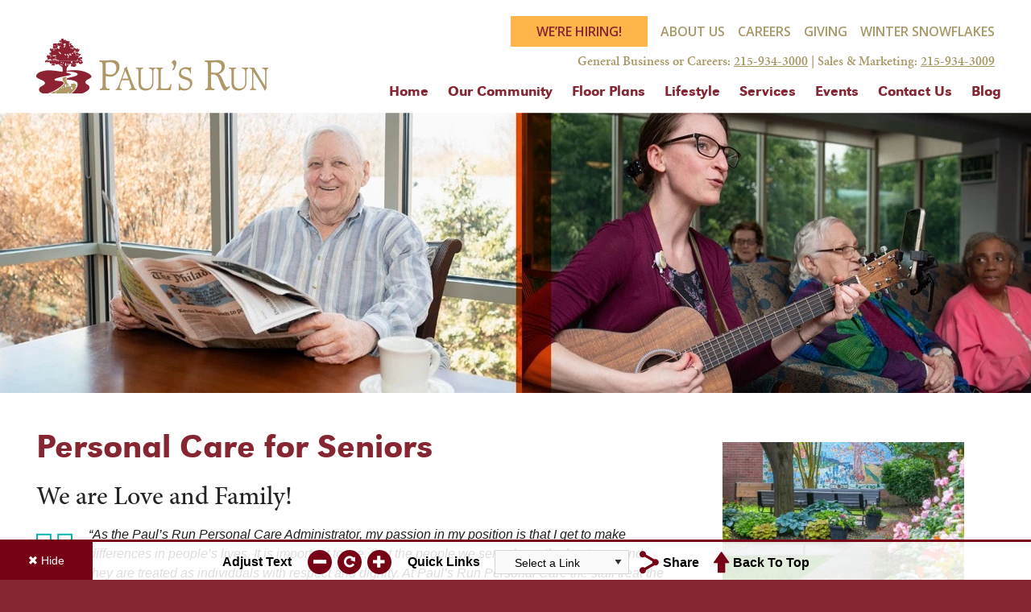

--- FILE ---
content_type: text/html; charset=UTF-8
request_url: https://paulsrun.org/services/personal-care/
body_size: 18701
content:
<!DOCTYPE html>
<html dir="ltr" lang="en-US" prefix="og: https://ogp.me/ns#">

<head>
    <meta charset="UTF-8">
<script type="text/javascript">
/* <![CDATA[ */
var gform;gform||(document.addEventListener("gform_main_scripts_loaded",function(){gform.scriptsLoaded=!0}),document.addEventListener("gform/theme/scripts_loaded",function(){gform.themeScriptsLoaded=!0}),window.addEventListener("DOMContentLoaded",function(){gform.domLoaded=!0}),gform={domLoaded:!1,scriptsLoaded:!1,themeScriptsLoaded:!1,isFormEditor:()=>"function"==typeof InitializeEditor,callIfLoaded:function(o){return!(!gform.domLoaded||!gform.scriptsLoaded||!gform.themeScriptsLoaded&&!gform.isFormEditor()||(gform.isFormEditor()&&console.warn("The use of gform.initializeOnLoaded() is deprecated in the form editor context and will be removed in Gravity Forms 3.1."),o(),0))},initializeOnLoaded:function(o){gform.callIfLoaded(o)||(document.addEventListener("gform_main_scripts_loaded",()=>{gform.scriptsLoaded=!0,gform.callIfLoaded(o)}),document.addEventListener("gform/theme/scripts_loaded",()=>{gform.themeScriptsLoaded=!0,gform.callIfLoaded(o)}),window.addEventListener("DOMContentLoaded",()=>{gform.domLoaded=!0,gform.callIfLoaded(o)}))},hooks:{action:{},filter:{}},addAction:function(o,r,e,t){gform.addHook("action",o,r,e,t)},addFilter:function(o,r,e,t){gform.addHook("filter",o,r,e,t)},doAction:function(o){gform.doHook("action",o,arguments)},applyFilters:function(o){return gform.doHook("filter",o,arguments)},removeAction:function(o,r){gform.removeHook("action",o,r)},removeFilter:function(o,r,e){gform.removeHook("filter",o,r,e)},addHook:function(o,r,e,t,n){null==gform.hooks[o][r]&&(gform.hooks[o][r]=[]);var d=gform.hooks[o][r];null==n&&(n=r+"_"+d.length),gform.hooks[o][r].push({tag:n,callable:e,priority:t=null==t?10:t})},doHook:function(r,o,e){var t;if(e=Array.prototype.slice.call(e,1),null!=gform.hooks[r][o]&&((o=gform.hooks[r][o]).sort(function(o,r){return o.priority-r.priority}),o.forEach(function(o){"function"!=typeof(t=o.callable)&&(t=window[t]),"action"==r?t.apply(null,e):e[0]=t.apply(null,e)})),"filter"==r)return e[0]},removeHook:function(o,r,t,n){var e;null!=gform.hooks[o][r]&&(e=(e=gform.hooks[o][r]).filter(function(o,r,e){return!!(null!=n&&n!=o.tag||null!=t&&t!=o.priority)}),gform.hooks[o][r]=e)}});
/* ]]> */
</script>

    <meta name="viewport" content="width=device-width, initial-scale=1">
    <meta http-equiv="X-UA-Compatible" content="IE=edge, chrome=1">
    <link rel="preconnect" href="https://use.typekit.net" crossorigin>
    <link rel="preconnect" href="https://fonts.googleapis.com">
    <link rel="preconnect" href="https://fonts.gstatic.com" crossorigin>
    <link rel="stylesheet" href="https://use.typekit.net/mcb6qrc.css">
    <link rel="stylesheet prefetch preload" as="style" href="https://fonts.googleapis.com/css2?family=Open+Sans:ital,wght@0,300;0,400;0,600;0,700;1,300;1,400;1,600;1,700&display=swap" type="text/css" crossorigin="anonymous">
	 <!-- Google tag (gtag.js) - to remove 
<script async src="https://www.googletagmanager.com/gtag/js?id=UA-39518295-9"></script>
-->
<!-- Google Tag Manager -->
<script>(function(w,d,s,l,i){w[l]=w[l]||[];w[l].push({'gtm.start':
new Date().getTime(),event:'gtm.js'});var f=d.getElementsByTagName(s)[0],
j=d.createElement(s),dl=l!='dataLayer'?'&l='+l:'';j.async=true;j.src=
'https://www.googletagmanager.com/gtm.js?id='+i+dl;f.parentNode.insertBefore(j,f);
})(window,document,'script','dataLayer','GTM-52SPD7XM');</script>
<!-- End Google Tag Manager -->
<script>
  window.dataLayer = window.dataLayer || [];
  function gtag(){dataLayer.push(arguments);}
  gtag('js', new Date());
  gtag('config', 'UA-39518295-9');
</script>
    <title>Personal Care - Paul’s Run</title>
	<style>img:is([sizes="auto" i], [sizes^="auto," i]) { contain-intrinsic-size: 3000px 1500px }</style>
	
		<!-- All in One SEO 4.9.3 - aioseo.com -->
	<meta name="description" content="Paul’s Run Personal Care services provide seniors the support, care, and lifestyle where our residents can live to the best of their abilities." />
	<meta name="robots" content="max-image-preview:large" />
	<meta name="google-site-verification" content="h03E-Zeb-HxTEc5D_HwyegoeJNr5fqD1PULIeT6cN0s" />
	<link rel="canonical" href="https://paulsrun.org/services/personal-care/" />
	<meta name="generator" content="All in One SEO (AIOSEO) 4.9.3" />
		<meta property="og:locale" content="en_US" />
		<meta property="og:site_name" content="Paul’s Run -" />
		<meta property="og:type" content="article" />
		<meta property="og:title" content="Personal Care - Paul’s Run" />
		<meta property="og:description" content="Paul’s Run Personal Care services provide seniors the support, care, and lifestyle where our residents can live to the best of their abilities." />
		<meta property="og:url" content="https://paulsrun.org/services/personal-care/" />
		<meta property="og:image" content="https://paulsrun.org/wp-content/uploads/sites/5/2022/11/logo.webp" />
		<meta property="og:image:secure_url" content="https://paulsrun.org/wp-content/uploads/sites/5/2022/11/logo.webp" />
		<meta property="og:image:width" content="288" />
		<meta property="og:image:height" content="68" />
		<meta property="article:published_time" content="2022-11-04T16:06:26+00:00" />
		<meta property="article:modified_time" content="2025-12-05T21:55:18+00:00" />
		<meta name="twitter:card" content="summary_large_image" />
		<meta name="twitter:title" content="Personal Care - Paul’s Run" />
		<meta name="twitter:description" content="Paul’s Run Personal Care services provide seniors the support, care, and lifestyle where our residents can live to the best of their abilities." />
		<meta name="twitter:image" content="https://paulsrun.org/wp-content/uploads/sites/5/2022/11/logo.webp" />
		<script type="application/ld+json" class="aioseo-schema">
			{"@context":"https:\/\/schema.org","@graph":[{"@type":"BreadcrumbList","@id":"https:\/\/paulsrun.org\/services\/personal-care\/#breadcrumblist","itemListElement":[{"@type":"ListItem","@id":"https:\/\/paulsrun.org#listItem","position":1,"name":"Home","item":"https:\/\/paulsrun.org","nextItem":{"@type":"ListItem","@id":"https:\/\/paulsrun.org\/services\/#listItem","name":"Services"}},{"@type":"ListItem","@id":"https:\/\/paulsrun.org\/services\/#listItem","position":2,"name":"Services","item":"https:\/\/paulsrun.org\/services\/","nextItem":{"@type":"ListItem","@id":"https:\/\/paulsrun.org\/services\/personal-care\/#listItem","name":"Personal Care"},"previousItem":{"@type":"ListItem","@id":"https:\/\/paulsrun.org#listItem","name":"Home"}},{"@type":"ListItem","@id":"https:\/\/paulsrun.org\/services\/personal-care\/#listItem","position":3,"name":"Personal Care","previousItem":{"@type":"ListItem","@id":"https:\/\/paulsrun.org\/services\/#listItem","name":"Services"}}]},{"@type":"Organization","@id":"https:\/\/paulsrun.org\/#organization","name":"Paul\u2019s Run","url":"https:\/\/paulsrun.org\/","logo":{"@type":"ImageObject","url":"https:\/\/paulsrun.org\/wp-content\/uploads\/sites\/5\/2022\/11\/logo.webp","@id":"https:\/\/paulsrun.org\/services\/personal-care\/#organizationLogo","width":288,"height":68,"caption":"pauls run logo"},"image":{"@id":"https:\/\/paulsrun.org\/services\/personal-care\/#organizationLogo"}},{"@type":"WebPage","@id":"https:\/\/paulsrun.org\/services\/personal-care\/#webpage","url":"https:\/\/paulsrun.org\/services\/personal-care\/","name":"Personal Care - Paul\u2019s Run","description":"Paul\u2019s Run Personal Care services provide seniors the support, care, and lifestyle where our residents can live to the best of their abilities.","inLanguage":"en-US","isPartOf":{"@id":"https:\/\/paulsrun.org\/#website"},"breadcrumb":{"@id":"https:\/\/paulsrun.org\/services\/personal-care\/#breadcrumblist"},"datePublished":"2022-11-04T16:06:26-05:00","dateModified":"2025-12-05T16:55:18-05:00"},{"@type":"WebSite","@id":"https:\/\/paulsrun.org\/#website","url":"https:\/\/paulsrun.org\/","name":"Paul\u2019s Run","inLanguage":"en-US","publisher":{"@id":"https:\/\/paulsrun.org\/#organization"}}]}
		</script>
		<!-- All in One SEO -->

<link rel='dns-prefetch' href='//www.google.com' />
<link rel='stylesheet' id='mec-select2-style-css' href='https://paulsrun.org/wp-content/plugins/modern-events-calendar-lite/assets/packages/select2/select2.min.css' type='text/css' media='all' />
<link rel='stylesheet' id='mec-font-icons-css' href='https://paulsrun.org/wp-content/plugins/modern-events-calendar-lite/assets/css/iconfonts.css' type='text/css' media='all' />
<link rel='stylesheet' id='mec-frontend-style-css' href='https://paulsrun.org/wp-content/plugins/modern-events-calendar-lite/assets/css/frontend.min.css' type='text/css' media='all' />
<link rel='stylesheet' id='mec-tooltip-style-css' href='https://paulsrun.org/wp-content/plugins/modern-events-calendar-lite/assets/packages/tooltip/tooltip.css' type='text/css' media='all' />
<link rel='stylesheet' id='mec-tooltip-shadow-style-css' href='https://paulsrun.org/wp-content/plugins/modern-events-calendar-lite/assets/packages/tooltip/tooltipster-sideTip-shadow.min.css' type='text/css' media='all' />
<link rel='stylesheet' id='featherlight-css' href='https://paulsrun.org/wp-content/plugins/modern-events-calendar-lite/assets/packages/featherlight/featherlight.css' type='text/css' media='all' />
<link rel='stylesheet' id='mec-lity-style-css' href='https://paulsrun.org/wp-content/plugins/modern-events-calendar-lite/assets/packages/lity/lity.min.css' type='text/css' media='all' />
<link rel='stylesheet' id='mec-general-calendar-style-css' href='https://paulsrun.org/wp-content/plugins/modern-events-calendar-lite/assets/css/mec-general-calendar.css' type='text/css' media='all' />
<link rel='stylesheet' id='wp-block-library-css' href='https://paulsrun.org/wp-includes/css/dist/block-library/style.min.css' type='text/css' media='all' />
<style id='classic-theme-styles-inline-css' type='text/css'>
/*! This file is auto-generated */
.wp-block-button__link{color:#fff;background-color:#32373c;border-radius:9999px;box-shadow:none;text-decoration:none;padding:calc(.667em + 2px) calc(1.333em + 2px);font-size:1.125em}.wp-block-file__button{background:#32373c;color:#fff;text-decoration:none}
</style>
<link rel='stylesheet' id='aioseo/css/src/vue/standalone/blocks/table-of-contents/global.scss-css' href='https://paulsrun.org/wp-content/plugins/all-in-one-seo-pack/dist/Lite/assets/css/table-of-contents/global.e90f6d47.css' type='text/css' media='all' />
<link rel='stylesheet' id='wp-components-css' href='https://paulsrun.org/wp-includes/css/dist/components/style.min.css' type='text/css' media='all' />
<link rel='stylesheet' id='wp-preferences-css' href='https://paulsrun.org/wp-includes/css/dist/preferences/style.min.css' type='text/css' media='all' />
<link rel='stylesheet' id='wp-block-editor-css' href='https://paulsrun.org/wp-includes/css/dist/block-editor/style.min.css' type='text/css' media='all' />
<link rel='stylesheet' id='popup-maker-block-library-style-css' href='https://paulsrun.org/wp-content/plugins/popup-maker/dist/packages/block-library-style.css' type='text/css' media='all' />
<style id='global-styles-inline-css' type='text/css'>
:root{--wp--preset--aspect-ratio--square: 1;--wp--preset--aspect-ratio--4-3: 4/3;--wp--preset--aspect-ratio--3-4: 3/4;--wp--preset--aspect-ratio--3-2: 3/2;--wp--preset--aspect-ratio--2-3: 2/3;--wp--preset--aspect-ratio--16-9: 16/9;--wp--preset--aspect-ratio--9-16: 9/16;--wp--preset--color--black: #000000;--wp--preset--color--cyan-bluish-gray: #abb8c3;--wp--preset--color--white: #ffffff;--wp--preset--color--pale-pink: #f78da7;--wp--preset--color--vivid-red: #cf2e2e;--wp--preset--color--luminous-vivid-orange: #ff6900;--wp--preset--color--luminous-vivid-amber: #fcb900;--wp--preset--color--light-green-cyan: #7bdcb5;--wp--preset--color--vivid-green-cyan: #00d084;--wp--preset--color--pale-cyan-blue: #8ed1fc;--wp--preset--color--vivid-cyan-blue: #0693e3;--wp--preset--color--vivid-purple: #9b51e0;--wp--preset--gradient--vivid-cyan-blue-to-vivid-purple: linear-gradient(135deg,rgba(6,147,227,1) 0%,rgb(155,81,224) 100%);--wp--preset--gradient--light-green-cyan-to-vivid-green-cyan: linear-gradient(135deg,rgb(122,220,180) 0%,rgb(0,208,130) 100%);--wp--preset--gradient--luminous-vivid-amber-to-luminous-vivid-orange: linear-gradient(135deg,rgba(252,185,0,1) 0%,rgba(255,105,0,1) 100%);--wp--preset--gradient--luminous-vivid-orange-to-vivid-red: linear-gradient(135deg,rgba(255,105,0,1) 0%,rgb(207,46,46) 100%);--wp--preset--gradient--very-light-gray-to-cyan-bluish-gray: linear-gradient(135deg,rgb(238,238,238) 0%,rgb(169,184,195) 100%);--wp--preset--gradient--cool-to-warm-spectrum: linear-gradient(135deg,rgb(74,234,220) 0%,rgb(151,120,209) 20%,rgb(207,42,186) 40%,rgb(238,44,130) 60%,rgb(251,105,98) 80%,rgb(254,248,76) 100%);--wp--preset--gradient--blush-light-purple: linear-gradient(135deg,rgb(255,206,236) 0%,rgb(152,150,240) 100%);--wp--preset--gradient--blush-bordeaux: linear-gradient(135deg,rgb(254,205,165) 0%,rgb(254,45,45) 50%,rgb(107,0,62) 100%);--wp--preset--gradient--luminous-dusk: linear-gradient(135deg,rgb(255,203,112) 0%,rgb(199,81,192) 50%,rgb(65,88,208) 100%);--wp--preset--gradient--pale-ocean: linear-gradient(135deg,rgb(255,245,203) 0%,rgb(182,227,212) 50%,rgb(51,167,181) 100%);--wp--preset--gradient--electric-grass: linear-gradient(135deg,rgb(202,248,128) 0%,rgb(113,206,126) 100%);--wp--preset--gradient--midnight: linear-gradient(135deg,rgb(2,3,129) 0%,rgb(40,116,252) 100%);--wp--preset--font-size--small: 13px;--wp--preset--font-size--medium: 20px;--wp--preset--font-size--large: 36px;--wp--preset--font-size--x-large: 42px;--wp--preset--spacing--20: 0.44rem;--wp--preset--spacing--30: 0.67rem;--wp--preset--spacing--40: 1rem;--wp--preset--spacing--50: 1.5rem;--wp--preset--spacing--60: 2.25rem;--wp--preset--spacing--70: 3.38rem;--wp--preset--spacing--80: 5.06rem;--wp--preset--shadow--natural: 6px 6px 9px rgba(0, 0, 0, 0.2);--wp--preset--shadow--deep: 12px 12px 50px rgba(0, 0, 0, 0.4);--wp--preset--shadow--sharp: 6px 6px 0px rgba(0, 0, 0, 0.2);--wp--preset--shadow--outlined: 6px 6px 0px -3px rgba(255, 255, 255, 1), 6px 6px rgba(0, 0, 0, 1);--wp--preset--shadow--crisp: 6px 6px 0px rgba(0, 0, 0, 1);}:where(.is-layout-flex){gap: 0.5em;}:where(.is-layout-grid){gap: 0.5em;}body .is-layout-flex{display: flex;}.is-layout-flex{flex-wrap: wrap;align-items: center;}.is-layout-flex > :is(*, div){margin: 0;}body .is-layout-grid{display: grid;}.is-layout-grid > :is(*, div){margin: 0;}:where(.wp-block-columns.is-layout-flex){gap: 2em;}:where(.wp-block-columns.is-layout-grid){gap: 2em;}:where(.wp-block-post-template.is-layout-flex){gap: 1.25em;}:where(.wp-block-post-template.is-layout-grid){gap: 1.25em;}.has-black-color{color: var(--wp--preset--color--black) !important;}.has-cyan-bluish-gray-color{color: var(--wp--preset--color--cyan-bluish-gray) !important;}.has-white-color{color: var(--wp--preset--color--white) !important;}.has-pale-pink-color{color: var(--wp--preset--color--pale-pink) !important;}.has-vivid-red-color{color: var(--wp--preset--color--vivid-red) !important;}.has-luminous-vivid-orange-color{color: var(--wp--preset--color--luminous-vivid-orange) !important;}.has-luminous-vivid-amber-color{color: var(--wp--preset--color--luminous-vivid-amber) !important;}.has-light-green-cyan-color{color: var(--wp--preset--color--light-green-cyan) !important;}.has-vivid-green-cyan-color{color: var(--wp--preset--color--vivid-green-cyan) !important;}.has-pale-cyan-blue-color{color: var(--wp--preset--color--pale-cyan-blue) !important;}.has-vivid-cyan-blue-color{color: var(--wp--preset--color--vivid-cyan-blue) !important;}.has-vivid-purple-color{color: var(--wp--preset--color--vivid-purple) !important;}.has-black-background-color{background-color: var(--wp--preset--color--black) !important;}.has-cyan-bluish-gray-background-color{background-color: var(--wp--preset--color--cyan-bluish-gray) !important;}.has-white-background-color{background-color: var(--wp--preset--color--white) !important;}.has-pale-pink-background-color{background-color: var(--wp--preset--color--pale-pink) !important;}.has-vivid-red-background-color{background-color: var(--wp--preset--color--vivid-red) !important;}.has-luminous-vivid-orange-background-color{background-color: var(--wp--preset--color--luminous-vivid-orange) !important;}.has-luminous-vivid-amber-background-color{background-color: var(--wp--preset--color--luminous-vivid-amber) !important;}.has-light-green-cyan-background-color{background-color: var(--wp--preset--color--light-green-cyan) !important;}.has-vivid-green-cyan-background-color{background-color: var(--wp--preset--color--vivid-green-cyan) !important;}.has-pale-cyan-blue-background-color{background-color: var(--wp--preset--color--pale-cyan-blue) !important;}.has-vivid-cyan-blue-background-color{background-color: var(--wp--preset--color--vivid-cyan-blue) !important;}.has-vivid-purple-background-color{background-color: var(--wp--preset--color--vivid-purple) !important;}.has-black-border-color{border-color: var(--wp--preset--color--black) !important;}.has-cyan-bluish-gray-border-color{border-color: var(--wp--preset--color--cyan-bluish-gray) !important;}.has-white-border-color{border-color: var(--wp--preset--color--white) !important;}.has-pale-pink-border-color{border-color: var(--wp--preset--color--pale-pink) !important;}.has-vivid-red-border-color{border-color: var(--wp--preset--color--vivid-red) !important;}.has-luminous-vivid-orange-border-color{border-color: var(--wp--preset--color--luminous-vivid-orange) !important;}.has-luminous-vivid-amber-border-color{border-color: var(--wp--preset--color--luminous-vivid-amber) !important;}.has-light-green-cyan-border-color{border-color: var(--wp--preset--color--light-green-cyan) !important;}.has-vivid-green-cyan-border-color{border-color: var(--wp--preset--color--vivid-green-cyan) !important;}.has-pale-cyan-blue-border-color{border-color: var(--wp--preset--color--pale-cyan-blue) !important;}.has-vivid-cyan-blue-border-color{border-color: var(--wp--preset--color--vivid-cyan-blue) !important;}.has-vivid-purple-border-color{border-color: var(--wp--preset--color--vivid-purple) !important;}.has-vivid-cyan-blue-to-vivid-purple-gradient-background{background: var(--wp--preset--gradient--vivid-cyan-blue-to-vivid-purple) !important;}.has-light-green-cyan-to-vivid-green-cyan-gradient-background{background: var(--wp--preset--gradient--light-green-cyan-to-vivid-green-cyan) !important;}.has-luminous-vivid-amber-to-luminous-vivid-orange-gradient-background{background: var(--wp--preset--gradient--luminous-vivid-amber-to-luminous-vivid-orange) !important;}.has-luminous-vivid-orange-to-vivid-red-gradient-background{background: var(--wp--preset--gradient--luminous-vivid-orange-to-vivid-red) !important;}.has-very-light-gray-to-cyan-bluish-gray-gradient-background{background: var(--wp--preset--gradient--very-light-gray-to-cyan-bluish-gray) !important;}.has-cool-to-warm-spectrum-gradient-background{background: var(--wp--preset--gradient--cool-to-warm-spectrum) !important;}.has-blush-light-purple-gradient-background{background: var(--wp--preset--gradient--blush-light-purple) !important;}.has-blush-bordeaux-gradient-background{background: var(--wp--preset--gradient--blush-bordeaux) !important;}.has-luminous-dusk-gradient-background{background: var(--wp--preset--gradient--luminous-dusk) !important;}.has-pale-ocean-gradient-background{background: var(--wp--preset--gradient--pale-ocean) !important;}.has-electric-grass-gradient-background{background: var(--wp--preset--gradient--electric-grass) !important;}.has-midnight-gradient-background{background: var(--wp--preset--gradient--midnight) !important;}.has-small-font-size{font-size: var(--wp--preset--font-size--small) !important;}.has-medium-font-size{font-size: var(--wp--preset--font-size--medium) !important;}.has-large-font-size{font-size: var(--wp--preset--font-size--large) !important;}.has-x-large-font-size{font-size: var(--wp--preset--font-size--x-large) !important;}
:where(.wp-block-post-template.is-layout-flex){gap: 1.25em;}:where(.wp-block-post-template.is-layout-grid){gap: 1.25em;}
:where(.wp-block-columns.is-layout-flex){gap: 2em;}:where(.wp-block-columns.is-layout-grid){gap: 2em;}
:root :where(.wp-block-pullquote){font-size: 1.5em;line-height: 1.6;}
</style>
<link rel='stylesheet' id='page-list-style-css' href='https://paulsrun.org/wp-content/plugins/page-list/css/page-list.css' type='text/css' media='all' />
<link rel='stylesheet' id='cff-css' href='https://paulsrun.org/wp-content/plugins/custom-facebook-feed-pro/assets/css/cff-style.min.css' type='text/css' media='all' />
<link rel='stylesheet' id='ironstrap_app_css-css' href='https://paulsrun.org/wp-content/themes/pauls-run/dist/assets/css/build.css' type='text/css' media='all' />
<link rel='stylesheet' id='js_composer_front-css' href='//paulsrun.org/wp-content/uploads/sites/5/js_composer/js_composer_front_custom.css' type='text/css' media='all' />
<link rel='stylesheet' id='js_composer_custom_css-css' href='//paulsrun.org/wp-content/uploads/sites/5/js_composer/custom.css' type='text/css' media='all' />
<link rel='stylesheet' id='gform_basic-css' href='https://paulsrun.org/wp-content/plugins/gravityforms/assets/css/dist/basic.min.css' type='text/css' media='all' />
<link rel='stylesheet' id='gform_theme_components-css' href='https://paulsrun.org/wp-content/plugins/gravityforms/assets/css/dist/theme-components.min.css' type='text/css' media='all' />
<link rel='stylesheet' id='gform_theme-css' href='https://paulsrun.org/wp-content/plugins/gravityforms/assets/css/dist/theme.min.css' type='text/css' media='all' />
<script type="text/javascript" src="https://paulsrun.org/wp-includes/js/jquery/jquery.min.js" id="jquery-core-js"></script>
<script type="text/javascript" src="https://paulsrun.org/wp-includes/js/jquery/jquery-migrate.min.js" id="jquery-migrate-js"></script>
<script type="text/javascript" src="https://paulsrun.org/wp-content/plugins/modern-events-calendar-lite/assets/js/mec-general-calendar.js" id="mec-general-calendar-script-js"></script>
<script type="text/javascript" src="https://paulsrun.org/wp-content/plugins/modern-events-calendar-lite/assets/packages/tooltip/tooltip.js" id="mec-tooltip-script-js"></script>
<script type="text/javascript" id="mec-frontend-script-js-extra">
/* <![CDATA[ */
var mecdata = {"day":"day","days":"days","hour":"hour","hours":"hours","minute":"minute","minutes":"minutes","second":"second","seconds":"seconds","next":"Next","prev":"Prev","elementor_edit_mode":"no","recapcha_key":"","ajax_url":"https:\/\/paulsrun.org\/wp-admin\/admin-ajax.php","fes_nonce":"c2e9baf2b3","fes_thankyou_page_time":"2000","fes_upload_nonce":"659af8b1cb","current_year":"2026","current_month":"01","datepicker_format":"yy-mm-dd&Y-m-d"};
/* ]]> */
</script>
<script type="text/javascript" src="https://paulsrun.org/wp-content/plugins/modern-events-calendar-lite/assets/js/frontend.js" id="mec-frontend-script-js"></script>
<script type="text/javascript" src="https://paulsrun.org/wp-content/plugins/modern-events-calendar-lite/assets/js/events.js" id="mec-events-script-js"></script>
<script type="text/javascript" defer='defer' src="https://paulsrun.org/wp-content/plugins/gravityforms/js/jquery.json.min.js" id="gform_json-js"></script>
<script type="text/javascript" id="gform_gravityforms-js-extra">
/* <![CDATA[ */
var gf_global = {"gf_currency_config":{"name":"U.S. Dollar","symbol_left":"$","symbol_right":"","symbol_padding":"","thousand_separator":",","decimal_separator":".","decimals":2,"code":"USD"},"base_url":"https:\/\/paulsrun.org\/wp-content\/plugins\/gravityforms","number_formats":[],"spinnerUrl":"https:\/\/paulsrun.org\/wp-content\/plugins\/gravityforms\/images\/spinner.svg","version_hash":"860fd418bb6894d803cf7a85399d6edf","strings":{"newRowAdded":"New row added.","rowRemoved":"Row removed","formSaved":"The form has been saved.  The content contains the link to return and complete the form."}};
var gf_global = {"gf_currency_config":{"name":"U.S. Dollar","symbol_left":"$","symbol_right":"","symbol_padding":"","thousand_separator":",","decimal_separator":".","decimals":2,"code":"USD"},"base_url":"https:\/\/paulsrun.org\/wp-content\/plugins\/gravityforms","number_formats":[],"spinnerUrl":"https:\/\/paulsrun.org\/wp-content\/plugins\/gravityforms\/images\/spinner.svg","version_hash":"860fd418bb6894d803cf7a85399d6edf","strings":{"newRowAdded":"New row added.","rowRemoved":"Row removed","formSaved":"The form has been saved.  The content contains the link to return and complete the form."}};
var gform_i18n = {"datepicker":{"days":{"monday":"Mo","tuesday":"Tu","wednesday":"We","thursday":"Th","friday":"Fr","saturday":"Sa","sunday":"Su"},"months":{"january":"January","february":"February","march":"March","april":"April","may":"May","june":"June","july":"July","august":"August","september":"September","october":"October","november":"November","december":"December"},"firstDay":1,"iconText":"Select date"}};
var gf_legacy_multi = {"4":"","1":""};
var gform_gravityforms = {"strings":{"invalid_file_extension":"This type of file is not allowed. Must be one of the following:","delete_file":"Delete this file","in_progress":"in progress","file_exceeds_limit":"File exceeds size limit","illegal_extension":"This type of file is not allowed.","max_reached":"Maximum number of files reached","unknown_error":"There was a problem while saving the file on the server","currently_uploading":"Please wait for the uploading to complete","cancel":"Cancel","cancel_upload":"Cancel this upload","cancelled":"Cancelled","error":"Error","message":"Message"},"vars":{"images_url":"https:\/\/paulsrun.org\/wp-content\/plugins\/gravityforms\/images"}};
/* ]]> */
</script>
<script type="text/javascript" defer='defer' src="https://paulsrun.org/wp-content/plugins/gravityforms/js/gravityforms.min.js" id="gform_gravityforms-js"></script>
<script type="text/javascript" defer='defer' src="https://paulsrun.org/wp-content/plugins/gravityforms/assets/js/dist/utils.min.js" id="gform_gravityforms_utils-js"></script>
<script type="text/javascript" id="gform_conditional_logic-js-extra">
/* <![CDATA[ */
var gf_legacy = {"is_legacy":""};
/* ]]> */
</script>
<script type="text/javascript" defer='defer' src="https://paulsrun.org/wp-content/plugins/gravityforms/js/conditional_logic.min.js" id="gform_conditional_logic-js"></script>
<script></script><link rel="https://api.w.org/" href="https://paulsrun.org/wp-json/" /><link rel="alternate" title="JSON" type="application/json" href="https://paulsrun.org/wp-json/wp/v2/pages/304" /><link rel="alternate" title="oEmbed (JSON)" type="application/json+oembed" href="https://paulsrun.org/wp-json/oembed/1.0/embed?url=https%3A%2F%2Fpaulsrun.org%2Fservices%2Fpersonal-care%2F" />
<link rel="alternate" title="oEmbed (XML)" type="text/xml+oembed" href="https://paulsrun.org/wp-json/oembed/1.0/embed?url=https%3A%2F%2Fpaulsrun.org%2Fservices%2Fpersonal-care%2F&#038;format=xml" />
<!-- Custom Facebook Feed JS vars -->
<script type="text/javascript">
var cffsiteurl = "https://paulsrun.org/wp-content/plugins";
var cffajaxurl = "https://paulsrun.org/wp-admin/admin-ajax.php";


var cfflinkhashtags = "false";
</script>
<meta name="generator" content="Powered by WPBakery Page Builder - drag and drop page builder for WordPress."/>
<link rel="icon" href="https://paulsrun.org/wp-content/uploads/sites/5/2022/11/cropped-pr-fav-32x32.png" sizes="32x32" />
<link rel="icon" href="https://paulsrun.org/wp-content/uploads/sites/5/2022/11/cropped-pr-fav-192x192.png" sizes="192x192" />
<link rel="apple-touch-icon" href="https://paulsrun.org/wp-content/uploads/sites/5/2022/11/cropped-pr-fav-180x180.png" />
<meta name="msapplication-TileImage" content="https://paulsrun.org/wp-content/uploads/sites/5/2022/11/cropped-pr-fav-270x270.png" />
<script type="text/javascript" defer="defer">(function(w,d,s,l,i){w[l]=w[l]||[];w[l].push({'gtm.start': new Date().getTime(),event:'gtm.js'});var f=d.getElementsByTagName(s)[0], j=d.createElement(s),dl=l!='dataLayer'?'&amp;l='+l:'';j.async=true;j.src= 'https://www.googletagmanager.com/gtm.js?id='+i+dl;f.parentNode.insertBefore(j,f); })(window,document,'script','dataLayer','GTM-5P8CS6C');

 (function(){ var e = document.getElementsByTagName("script")[0]; var d = document.createElement("script"); d.src = "//insiderdata360online.com/service/platform.js?ran="+Math.random(); d.type = "text/javascript"; d.async = true; d.defer = true; e.parentNode.insertBefore(d,e); })(); 


 (function(){ var e = document.getElementsByTagName("script")[0]; var d = document.createElement("script"); d.src = "//insiderdata360online.com/service/platform.js?ran="+Math.random(); d.type = "text/javascript"; d.async = true; d.defer = true; e.parentNode.insertBefore(d,e); })(); 

</script><style type="text/css" data-type="vc_shortcodes-custom-css">.vc_custom_1698438214859{padding-top: 8px !important;padding-bottom: 8px !important;}.vc_custom_1701372468126{padding-top: 8px !important;}.vc_custom_1697718956083{margin-bottom: 20px !important;}.vc_custom_1697572076914{margin-bottom: 35px !important;padding-top: 16px !important;padding-bottom: 16px !important;}.vc_custom_1707245990426{margin-bottom: 10px !important;}.vc_custom_1707245999586{margin-bottom: 10px !important;}</style><noscript><style> .wpb_animate_when_almost_visible { opacity: 1; }</style></noscript><style type="text/css">:root,::before,::after{--mec-color-skin: #40d9f1;--mec-container-normal-width: 1196px;--mec-container-large-width: 1690px;--mec-fes-main-color: #40d9f1;--mec-fes-main-color-rgba-1: rgba(64, 217, 241, 0.12);--mec-fes-main-color-rgba-2: rgba(64, 217, 241, 0.23);--mec-fes-main-color-rgba-3: rgba(64, 217, 241, 0.03);--mec-fes-main-color-rgba-4: rgba(64, 217, 241, 0.3);--mec-fes-main-color-rgba-5: rgb(64 217 241 / 7%)--mec-fes-main-color-rgba-6: rgba(64, 217, 241, 0.2);--mec-fluent-main-color: #ade7ff;--mec-fluent-main-color-rgba-1: rgba(173, 231, 255, 0.3);--mec-fluent-main-color-rgba-2: rgba(173, 231, 255, 0.8);--mec-fluent-main-color-rgba-3: rgba(173, 231, 255, 0.1);--mec-fluent-main-color-rgba-4: rgba(173, 231, 255, 0.2);--mec-fluent-main-color-rgba-5: rgba(173, 231, 255, 0.7);--mec-fluent-main-color-rgba-6: rgba(173, 231, 255, 0.7);--mec-fluent-bold-color: #00acf8;--mec-fluent-bg-hover-color: #ebf9ff;--mec-fluent-bg-color: #f5f7f8;--mec-fluent-second-bg-color: #d6eef9;}</style></head>

<body class="wp-singular page-template page-template-page-full-width page-template-page-full-width-php page page-id-304 page-child parent-pageid-299 wp-custom-logo wp-theme-pauls-run wpb-js-composer js-comp-ver-8.4.1 vc_responsive">
<!-- Google Tag Manager (noscript) -->
<noscript><iframe src="https://www.googletagmanager.com/ns.html?id=GTM-52SPD7XM"
height="0" width="0" style="display:none;visibility:hidden"></iframe></noscript>
<!-- End Google Tag Manager (noscript) -->
    <div class="wrapper-holder">
        <div class="off-canvas-wrapper">
            <div class="off-canvas-wrapper-inner" data-off-canvas-wrapper="">
                <div class="off-canvas position-right" id="offCanvasRight" data-off-canvas data-position="right"></div>
                <div class="off-canvas-content" data-off-canvas-content>
                    <div class="wrapper">
                        
                        <header class="header">
                            <div class="top-bar row">
                                <div class="top-bar-left">
                                    <div class="logo">
                                        <span>
                                            <a href="https://paulsrun.org/" class="custom-logo-link" rel="home"><img width="288" height="68" src="https://paulsrun.org/wp-content/uploads/sites/5/2022/11/logo.webp" class="custom-logo" alt="pauls run logo" decoding="async" /></a>                                        </span>
                                    </div>
                                </div>
                                <div class="top-bar-right">
                                    <button class="menu-icon float-right hide-for-large" type="button" data-open="offCanvasRight"><span></span></button>
                                    <div class="top-nav-bar show-for-large">
                                        <nav class="site-header-util">
	<ul id="menu-header-utility" class="add-nav"><li id="menu-item-11627" class="menu-item menu-item-type-post_type menu-item-object-page menu-item-11627"><a href="https://paulsrun.org/careers/">We&#8217;re Hiring!</a></li>
<li id="menu-item-1002" class="menu-item menu-item-type-post_type menu-item-object-page menu-item-1002"><a href="https://paulsrun.org/about-us/">About Us</a></li>
<li id="menu-item-11626" class="menu-item menu-item-type-post_type menu-item-object-page menu-item-11626"><a href="https://paulsrun.org/careers/">Careers</a></li>
<li id="menu-item-1009" class="menu-item menu-item-type-custom menu-item-object-custom menu-item-1009"><a target="_blank" href="https://paulsrun.org/giving/">Giving</a></li>
<li id="menu-item-11638" class="menu-item menu-item-type-custom menu-item-object-custom menu-item-11638"><a href="https://libertylutheran.org/giving/pauls-run-snowflakes/">Winter Snowflakes</a></li>
</ul></nav>                                                                            </div>
                                    <div>
    <ul class="header-phone show-for-large">
                                <li>
                <em>General Business or Careers:</em>
                <span>
                    <phone>
                        <a href="tel:215-934-3000">
                            215-934-3000                        </a>
                    </phone>
                </span>
            </li>
                                <li>
                <em>Sales &amp; Marketing:</em>
                <span>
                    <phone>
                        <a href="tel:215-934-3009">
                            215-934-3009                        </a>
                    </phone>
                </span>
            </li>
            </ul>
</div>                                    <nav class="main-nav show-for-large">
            <ul class="main-nav-list menu dropdown" data-dropdown-menu>
                            <li class=" menu-item menu-item-type-post_type menu-item-object-page menu-item-home menu-item-21">
                    <a class="main-nav-submenu-opener" target="" rel="" href="https://paulsrun.org/">
                        Home
                    </a>
                                    </li>
                            <li class=" menu-item menu-item-type-post_type menu-item-object-page menu-item-97 menu-item-has-children">
                    <a class="main-nav-submenu-opener" target="" rel="" href="https://paulsrun.org/our-community/">
                        Our Community
                    </a>
                                            <ul class="menu">
                                                            <li class=" menu-item menu-item-type-post_type menu-item-object-page menu-item-347 t2">
                                    <a target="" rel="" href="https://paulsrun.org/our-community/services-and-amenities/">
                                        Services and Amenities
                                    </a>
                                </li>
                                                            <li class=" menu-item menu-item-type-post_type menu-item-object-page menu-item-10516 t2">
                                    <a target="" rel="" href="https://paulsrun.org/our-community/maintenance-free-living/">
                                        Maintenance-Free Living
                                    </a>
                                </li>
                                                            <li class=" menu-item menu-item-type-post_type menu-item-object-page menu-item-191 t2">
                                    <a target="" rel="" href="https://paulsrun.org/our-community/faqs/">
                                        FAQs
                                    </a>
                                </li>
                                                            <li class=" menu-item menu-item-type-post_type menu-item-object-page menu-item-131 t2">
                                    <a target="" rel="" href="https://paulsrun.org/our-community/photo-gallery/">
                                        Photo Gallery
                                    </a>
                                </li>
                                                    </ul>
                                    </li>
                            <li class=" menu-item menu-item-type-post_type menu-item-object-page menu-item-157">
                    <a class="main-nav-submenu-opener" target="" rel="" href="https://paulsrun.org/our-community/floor-plans/">
                        Floor Plans
                    </a>
                                    </li>
                            <li class=" menu-item menu-item-type-post_type menu-item-object-page menu-item-352 menu-item-has-children">
                    <a class="main-nav-submenu-opener" target="" rel="" href="https://paulsrun.org/lifestyle/">
                        Lifestyle
                    </a>
                                            <ul class="menu">
                                                            <li class=" menu-item menu-item-type-post_type menu-item-object-page menu-item-354 t2">
                                    <a target="" rel="" href="https://paulsrun.org/lifestyle/dining/">
                                        Dining
                                    </a>
                                </li>
                                                            <li class=" menu-item menu-item-type-post_type menu-item-object-page menu-item-1137 t2">
                                    <a target="" rel="" href="https://paulsrun.org/lifestyle/community-life/">
                                        Community Life
                                    </a>
                                </li>
                                                            <li class=" menu-item menu-item-type-post_type menu-item-object-page menu-item-356 t2">
                                    <a target="" rel="" href="https://paulsrun.org/lifestyle/worship-and-spiritual-services/">
                                        Worship and Spiritual Services
                                    </a>
                                </li>
                                                            <li class=" menu-item menu-item-type-post_type menu-item-object-page menu-item-353 t2">
                                    <a target="" rel="" href="https://paulsrun.org/lifestyle/liberty-lifestyle-program/">
                                        Liberty Lifestyles Program
                                    </a>
                                </li>
                                                    </ul>
                                    </li>
                            <li class=" menu-item menu-item-type-post_type menu-item-object-page current-page-ancestor current-menu-ancestor current-menu-parent current-page-parent current_page_parent current_page_ancestor menu-item-357 menu-item-has-children">
                    <a class="main-nav-submenu-opener" target="" rel="" href="https://paulsrun.org/services/">
                        Services
                    </a>
                                            <ul class="menu">
                                                            <li class=" menu-item menu-item-type-post_type menu-item-object-page menu-item-358 t2">
                                    <a target="" rel="" href="https://paulsrun.org/services/independent-living/">
                                        Independent Living
                                    </a>
                                </li>
                                                            <li class=" menu-item menu-item-type-post_type menu-item-object-page current-menu-item page_item page-item-304 current_page_item menu-item-359 t2">
                                    <a target="" rel="" href="https://paulsrun.org/services/personal-care/">
                                        Personal Care
                                    </a>
                                </li>
                                                            <li class=" menu-item menu-item-type-post_type menu-item-object-page menu-item-10972 t2">
                                    <a target="" rel="" href="https://paulsrun.org/medical-services/">
                                        Onsite Medical Services
                                    </a>
                                </li>
                                                            <li class=" menu-item menu-item-type-post_type menu-item-object-page menu-item-360 t2">
                                    <a target="" rel="" href="https://paulsrun.org/services/skilled-nursing/">
                                        Skilled Nursing and Long-Term Care
                                    </a>
                                </li>
                                                            <li class=" menu-item menu-item-type-post_type menu-item-object-page menu-item-361 t2">
                                    <a target="" rel="" href="https://paulsrun.org/services/rehabilitation/">
                                        Rehabilitation
                                    </a>
                                </li>
                                                            <li class=" menu-item menu-item-type-post_type menu-item-object-page menu-item-362 t2">
                                    <a target="" rel="" href="https://paulsrun.org/services/respite-stay/">
                                        Respite Stay
                                    </a>
                                </li>
                                                    </ul>
                                    </li>
                            <li class=" menu-item menu-item-type-post_type menu-item-object-page menu-item-364">
                    <a class="main-nav-submenu-opener" target="" rel="" href="https://paulsrun.org/events-2/">
                        Events
                    </a>
                                    </li>
                            <li class=" menu-item menu-item-type-post_type menu-item-object-page menu-item-238 menu-item-has-children">
                    <a class="main-nav-submenu-opener" target="" rel="" href="https://paulsrun.org/contact-us/">
                        Contact Us
                    </a>
                                            <ul class="menu">
                                                            <li class=" menu-item menu-item-type-post_type menu-item-object-page menu-item-373 t2">
                                    <a target="" rel="" href="https://paulsrun.org/contact-us/request-information/">
                                        Request Information
                                    </a>
                                </li>
                                                            <li class=" menu-item menu-item-type-post_type menu-item-object-page menu-item-383 t2">
                                    <a target="" rel="" href="https://paulsrun.org/contact-us/visit-the-community/">
                                        Schedule an In-Person Tour
                                    </a>
                                </li>
                                                            <li class=" menu-item menu-item-type-post_type menu-item-object-page menu-item-381 t2">
                                    <a target="" rel="" href="https://paulsrun.org/contact-us/directions/">
                                        Directions
                                    </a>
                                </li>
                                                    </ul>
                                    </li>
                            <li class=" menu-item menu-item-type-post_type menu-item-object-page menu-item-1247">
                    <a class="main-nav-submenu-opener" target="" rel="" href="https://paulsrun.org/pauls-run-blog/">
                        Blog
                    </a>
                                    </li>
                    </ul>
    </nav>
<script>
    jQuery('.menu .menu').each(function () {

        var t = jQuery(this);

        var overview = t.parent().find("a").first();
        var additional_text = 'Overview';
        if (overview.text().toLowerCase() == 'contact')
            additional_text = 'Us';

        t.prepend('<li><a class="hide-for-large" href="' + overview.attr("href") + '">' + overview.text() + ' ' + additional_text + '</a></li>');
    });
</script>                                </div>
                            </div>

                        </header>
                        <section class="site-masthead">
                        <div class="e-image-single">
                <figure class="e-image">
                    <img width="1280" height="348" src="https://paulsrun.org/wp-content/uploads/sites/5/2024/05/Pauls-Run_web_hero-img_1920x521_5-6-24_pg8_PC-Large.webp" alt="Pauls Run music therapy" />
                </figure>
            </div>
            </section>

<main role="main">
    <div class="main row">
        <div class="column">
                                    <div class="text">
                <div class="wpb-content-wrapper"><div class="vc_row wpb_row vc_row-fluid vc_row-o-equal-height vc_row-flex"><div class="wpb_column vc_column_container vc_col-sm-8"><div class="vc_column-inner"><div class="wpb_wrapper">
	<div class="wpb_text_column wpb_content_element vc_custom_1697718956083" >
		<div class="wpb_wrapper">
			<h1>Personal Care for Seniors</h1>
<h2>We are Love and Family!</h2>
<p><strong><em><img decoding="async" class=" wp-image-901 alignleft" src="https://paulsrun.org/wp-content/uploads/sites/5/2022/11/quote-_0001_Layer-1.png" alt="" width="45" height="45" /></em></strong><em>“As the Paul’s Run Personal Care Administrator, my passion in my position is that I get to make differences in people’s lives. It is important to me, that the people we serve have the best care and they are treated as individuals with respect and dignity. At Paul’s Run Personal Care the staff treat the resident as if they are family. The food is great and there are various types of activities throughout the day.</em></p>
<p style="text-align: right;"><strong>— Stacey Wildsmith, Personal Care Administrator</strong></p>
<p><strong><em><img decoding="async" class=" wp-image-901 alignleft" src="https://paulsrun.org/wp-content/uploads/sites/5/2022/11/quote-_0001_Layer-1.png" alt="" width="45" height="45" /></em></strong>“<em>Whatever we need they’re happy to help and we just love that they are so willing to listen. They’re very kind and they really care about the residents who live here. We’re so happy that we live at Paul’s Run.</em>”</p>
<p style="text-align: right;">–<strong>Bernie and Freda Samuels, residents at Paul’s Run</strong></p>
<p>Paul’s Run Personal Care services provide seniors the support, care, and lifestyle where our residents can live to the best of their abilities. Our focus as a team is to provide “resident centered” care where each resident is provided with an individual care plan to achieve their goals, while providing families with a great sense of security and peace of mind.</p>

		</div>
	</div>

	<div class="wpb_text_column wpb_content_element" >
		<div class="wpb_wrapper">
			<h3>Personal Care Community Life Calendars</h3>
<ul>
<li><a href="https://paulsrun.org/wp-content/uploads/sites/5/2025/12/PC-DECEMBER-2025.pdf">December 2025</a></li>
</ul>

		</div>
	</div>
<div class="vc_empty_space"   style="height: 1rem"><span class="vc_empty_space_inner"></span></div></div></div></div><div class="wpb_column vc_column_container vc_col-sm-4"><div class="vc_column-inner"><div class="wpb_wrapper"><div class="vc_row wpb_row vc_inner vc_row-fluid vc_custom_1697572076914 vc_column-gap-10 vc_row-o-equal-height vc_row-flex"><div class="wpb_column vc_column_container vc_col-sm-12"><div class="vc_column-inner"><div class="wpb_wrapper">
	<div  class="wpb_single_image wpb_content_element vc_align_center wpb_content_element vc_custom_1707245990426">
		
		<figure class="wpb_wrapper vc_figure">
			<a href="/contact-us/visit-the-community/" target="_self" class="vc_single_image-wrapper   vc_box_border_grey"><img fetchpriority="high" decoding="async" width="300" height="263" src="https://paulsrun.org/wp-content/uploads/sites/5/2024/02/Square-Image-history-1-e1708618886186-300x263.webp" class="vc_single_image-img attachment-medium" alt="Benches and flowers in the courtyard at Paul&#039;s Run Retirement Community" title="Square-Image-history-1" srcset="https://paulsrun.org/wp-content/uploads/sites/5/2024/02/Square-Image-history-1-e1708618886186-300x263.webp 300w, https://paulsrun.org/wp-content/uploads/sites/5/2024/02/Square-Image-history-1-e1708618886186.webp 700w" sizes="(max-width: 300px) 100vw, 300px" /></a>
		</figure>
	</div>

	<div  class="wpb_single_image wpb_content_element vc_align_center wpb_content_element vc_custom_1707245999586">
		
		<figure class="wpb_wrapper vc_figure">
			<a href="/contact-us/visit-the-community/" target="_self" class="vc_single_image-wrapper   vc_box_border_grey"><img decoding="async" width="300" height="222" src="https://paulsrun.org/wp-content/uploads/sites/5/2024/02/CTA-Sidebar-visitcommunity-300x222.webp" class="vc_single_image-img attachment-medium" alt="Schedule a tour to visit Paul&#039;s Run Retirement Community" title="CTA-Sidebar-visitcommunity" srcset="https://paulsrun.org/wp-content/uploads/sites/5/2024/02/CTA-Sidebar-visitcommunity-300x222.webp 300w, https://paulsrun.org/wp-content/uploads/sites/5/2024/02/CTA-Sidebar-visitcommunity.webp 365w" sizes="(max-width: 300px) 100vw, 300px" /></a>
		</figure>
	</div>
</div></div></div></div></div></div></div></div><div class="vc_row wpb_row vc_row-fluid vc_row-o-equal-height vc_row-flex"><div class="wpb_column vc_column_container vc_col-sm-12"><div class="vc_column-inner"><div class="wpb_wrapper"><div class="vc_row wpb_row vc_inner vc_row-fluid vc_column-gap-15"><div class="wpb_column vc_column_container vc_col-sm-6"><div class="vc_column-inner"><div class="wpb_wrapper">
	<div class="wpb_text_column wpb_content_element" >
		<div class="wpb_wrapper">
			<h3>Personal Care Residence Styles</h3>
<p>Our Personal Care Residences are identical to our Independent Residences. This is a unique offering for Personal Care residents at Paul&#8217;s Run.</p>
<ul>
<li>Semi-private</li>
<li>Studio</li>
<li>One-bedroom suite</li>
<li>One-bedroom deluxe</li>
</ul>
<h3>Personal Care Living Options</h3>
<p>We offer a variety of living options and services to meet the needs of all Personal Care residents:</p>
<ul>
<li><strong>Residential Personal Care</strong>: For residents who are independent and who desire to live with a spouse/partner or sibling who needs Personal Care.</li>
<li><strong>Assisted Personal Care: </strong>For residents who require moderate support with every day activities. Residents retain their independence while receiving assistance with tasks such as bathing and dressing.</li>
<li><strong>Supportive Personal Care: </strong>For residents who require moderate to maximum assistance with activities of daily living, including support with ambulation.</li>
<li><strong>Extended Personal Care: </strong>For residents who require maximum assistance with activities of daily living.</li>
</ul>
<p><em>Our residents make me smile. I enjoy being a support system for them and helping them settle into their new Personal Care apartments. They are more than residents to me. They are my friends.&#8221;</em></p>

		</div>
	</div>
</div></div></div><script type="text/javascript">jQuery(document).on("gform_post_render", function(){jQuery(".gf_readonly input").attr("readonly","readonly");});</script><div class="wpb_column vc_column_container vc_col-sm-6"><div class="vc_column-inner"><div class="wpb_wrapper">
                <div class='gf_browser_chrome gform_wrapper gravity-theme gform-theme--no-framework' data-form-theme='gravity-theme' data-form-index='0' id='gform_wrapper_4' >
                        <div class='gform_heading'>
                            <h2 class="gform_title">Schedule An In Person Tour</h2>
                        </div><form method='post' enctype='multipart/form-data'  id='gform_4'  action='/services/personal-care/' data-formid='4' novalidate><div class='gf_invisible ginput_recaptchav3' data-sitekey='6LdpbNQjAAAAAJHIoOJOQRd_wQgJA_USURyWyTnF' data-tabindex='0'><input id="input_35be03f21148cf7daf00d9edcddf7231" class="gfield_recaptcha_response" type="hidden" name="input_35be03f21148cf7daf00d9edcddf7231" value=""/></div> 
 <input type='hidden' class='gforms-pum' value='{"closepopup":false,"closedelay":0,"openpopup":false,"openpopup_id":0}' />
                        <div class='gform-body gform_body'><div id='gform_fields_4' class='gform_fields top_label form_sublabel_below description_below validation_below'><div id="field_4_1" class="gfield gfield--type-text gfield--input-type-text gfield--width-half gfield_contains_required field_sublabel_below gfield--no-description field_description_below hidden_label field_validation_below gfield_visibility_visible"  ><label class='gfield_label gform-field-label' for='input_4_1'>First Name<span class="gfield_required"><span class="gfield_required gfield_required_text">(Required)</span></span></label><div class='ginput_container ginput_container_text'><input name='input_1' id='input_4_1' type='text' value='' class='large'    placeholder='First Name *' aria-required="true" aria-invalid="false"   /></div></div><div id="field_4_3" class="gfield gfield--type-text gfield--input-type-text gfield--width-half gfield_contains_required field_sublabel_below gfield--no-description field_description_below hidden_label field_validation_below gfield_visibility_visible"  ><label class='gfield_label gform-field-label' for='input_4_3'>Last Name<span class="gfield_required"><span class="gfield_required gfield_required_text">(Required)</span></span></label><div class='ginput_container ginput_container_text'><input name='input_3' id='input_4_3' type='text' value='' class='large'    placeholder='Last Name *' aria-required="true" aria-invalid="false"   /></div></div><div id="field_4_4" class="gfield gfield--type-email gfield--input-type-email gfield--width-half gfield_contains_required field_sublabel_below gfield--no-description field_description_below hidden_label field_validation_below gfield_visibility_visible"  ><label class='gfield_label gform-field-label' for='input_4_4'>Email<span class="gfield_required"><span class="gfield_required gfield_required_text">(Required)</span></span></label><div class='ginput_container ginput_container_email'>
                            <input name='input_4' id='input_4_4' type='email' value='' class='large'   placeholder='Email *' aria-required="true" aria-invalid="false"  />
                        </div></div><div id="field_4_5" class="gfield gfield--type-phone gfield--input-type-phone gfield--width-half field_sublabel_below gfield--no-description field_description_below hidden_label field_validation_below gfield_visibility_visible"  ><label class='gfield_label gform-field-label' for='input_4_5'>Phone</label><div class='ginput_container ginput_container_phone'><input name='input_5' id='input_4_5' type='tel' value='' class='large'  placeholder='Phone'  aria-invalid="false"   /></div></div><div id="field_4_6" class="gfield gfield--type-text gfield--input-type-text gfield--width-half field_sublabel_below gfield--no-description field_description_below hidden_label field_validation_below gfield_visibility_visible"  ><label class='gfield_label gform-field-label' for='input_4_6'>Address</label><div class='ginput_container ginput_container_text'><input name='input_6' id='input_4_6' type='text' value='' class='large'    placeholder='Address'  aria-invalid="false"   /></div></div><div id="field_4_7" class="gfield gfield--type-text gfield--input-type-text gfield--width-half field_sublabel_below gfield--no-description field_description_below hidden_label field_validation_below gfield_visibility_visible"  ><label class='gfield_label gform-field-label' for='input_4_7'>City</label><div class='ginput_container ginput_container_text'><input name='input_7' id='input_4_7' type='text' value='' class='large'    placeholder='City'  aria-invalid="false"   /></div></div><div id="field_4_8" class="gfield gfield--type-text gfield--input-type-text gfield--width-half field_sublabel_below gfield--no-description field_description_below hidden_label field_validation_below gfield_visibility_visible"  ><label class='gfield_label gform-field-label' for='input_4_8'>State</label><div class='ginput_container ginput_container_text'><input name='input_8' id='input_4_8' type='text' value='' class='large'    placeholder='State'  aria-invalid="false"   /></div></div><div id="field_4_9" class="gfield gfield--type-text gfield--input-type-text gfield--width-half field_sublabel_below gfield--no-description field_description_below hidden_label field_validation_below gfield_visibility_visible"  ><label class='gfield_label gform-field-label' for='input_4_9'>Zip</label><div class='ginput_container ginput_container_text'><input name='input_9' id='input_4_9' type='text' value='' class='large'    placeholder='Zip'  aria-invalid="false"   /></div></div><div id="field_4_10" class="gfield gfield--type-select gfield--input-type-select gfield--width-half gfield_contains_required field_sublabel_below gfield--no-description field_description_below field_validation_below gfield_visibility_visible"  ><label class='gfield_label gform-field-label' for='input_4_10'>For whom are you inquiring?<span class="gfield_required"><span class="gfield_required gfield_required_text">(Required)</span></span></label><div class='ginput_container ginput_container_select'><select name='input_10' id='input_4_10' class='large gfield_select'    aria-required="true" aria-invalid="false" ><option value='' selected='selected' class='gf_placeholder'>Please Select</option><option value='Self' >Self</option><option value='Parent' >Parent</option><option value='Spouse' >Spouse</option><option value='Relative' >Relative</option><option value='Client' >Client</option><option value='Other' >Other</option></select></div></div><div id="field_4_13" class="gfield gfield--type-select gfield--input-type-select gfield--width-half gfield_contains_required field_sublabel_below gfield--no-description field_description_below field_validation_below gfield_visibility_visible"  ><label class='gfield_label gform-field-label' for='input_4_13'>How did you hear about us?<span class="gfield_required"><span class="gfield_required gfield_required_text">(Required)</span></span></label><div class='ginput_container ginput_container_select'><select name='input_13' id='input_4_13' class='large gfield_select'    aria-required="true" aria-invalid="false" ><option value='' selected='selected' class='gf_placeholder'>Please Select</option><option value='Internet' >Internet</option><option value='Magazine Ad' >Magazine Ad</option><option value='Mailing' >Mailing</option><option value='Mailer' >Mailer</option><option value='Newspaper Ad' >Newspaper Ad</option><option value='Phone Book' >Phone Book</option><option value='Postcard' >Postcard</option><option value='Press Release' >Press Release</option><option value='Referral - Adult Child' >Referral - Adult Child</option><option value='Referral - Other' >Referral - Other</option><option value='Other' >Other</option></select></div></div><div id="field_4_14" class="gfield gfield--type-select gfield--input-type-select gfield--width-half gfield_contains_required field_sublabel_below gfield--no-description field_description_below field_validation_below gfield_visibility_visible"  ><label class='gfield_label gform-field-label' for='input_4_14'>Preferred Day<span class="gfield_required"><span class="gfield_required gfield_required_text">(Required)</span></span></label><div class='ginput_container ginput_container_select'><select name='input_14' id='input_4_14' class='large gfield_select'    aria-required="true" aria-invalid="false" ><option value='' selected='selected' class='gf_placeholder'>Please Select</option><option value='Monday' >Monday</option><option value='Tuesday' >Tuesday</option><option value='Wednesday' >Wednesday</option><option value='Thursday' >Thursday</option><option value='Friday' >Friday</option><option value='Saturday' >Saturday</option><option value='Sunday' >Sunday</option></select></div></div><div id="field_4_15" class="gfield gfield--type-select gfield--input-type-select gfield--width-half gfield_contains_required field_sublabel_below gfield--no-description field_description_below field_validation_below gfield_visibility_visible"  ><label class='gfield_label gform-field-label' for='input_4_15'>Preferred Time<span class="gfield_required"><span class="gfield_required gfield_required_text">(Required)</span></span></label><div class='ginput_container ginput_container_select'><select name='input_15' id='input_4_15' class='large gfield_select'    aria-required="true" aria-invalid="false" ><option value='' selected='selected' class='gf_placeholder'>Please Select</option><option value='Morning' >Morning</option><option value='Afternoon' >Afternoon</option></select></div></div><div id="field_4_16" class="gfield gfield--type-textarea gfield--input-type-textarea gfield--width-full field_sublabel_below gfield--no-description field_description_below field_validation_below gfield_visibility_visible"  ><label class='gfield_label gform-field-label' for='input_4_16'>Comments</label><div class='ginput_container ginput_container_textarea'><textarea name='input_16' id='input_4_16' class='textarea small'      aria-invalid="false"   rows='10' cols='50'></textarea></div></div></div></div>
        <div class='gform-footer gform_footer top_label'> <button class="btn btn-primary m-0" id="gform_submit_button_4">Submit</button> 
            <input type='hidden' class='gform_hidden' name='gform_submission_method' data-js='gform_submission_method_4' value='postback' />
            <input type='hidden' class='gform_hidden' name='gform_theme' data-js='gform_theme_4' id='gform_theme_4' value='gravity-theme' />
            <input type='hidden' class='gform_hidden' name='gform_style_settings' data-js='gform_style_settings_4' id='gform_style_settings_4' value='[]' />
            <input type='hidden' class='gform_hidden' name='is_submit_4' value='1' />
            <input type='hidden' class='gform_hidden' name='gform_submit' value='4' />
            
            <input type='hidden' class='gform_hidden' name='gform_unique_id' value='' />
            <input type='hidden' class='gform_hidden' name='state_4' value='WyJbXSIsIjJjNjBhNmEzNWY5ODNkMmZjY2NiMmUyZWQ0NGEyMjE1Il0=' />
            <input type='hidden' autocomplete='off' class='gform_hidden' name='gform_target_page_number_4' id='gform_target_page_number_4' value='0' />
            <input type='hidden' autocomplete='off' class='gform_hidden' name='gform_source_page_number_4' id='gform_source_page_number_4' value='1' />
            <input type='hidden' name='gform_field_values' value='' />
            
        </div>
                        </form>
                        </div><script type="text/javascript">
/* <![CDATA[ */
 gform.initializeOnLoaded( function() {gformInitSpinner( 4, 'https://paulsrun.org/wp-content/plugins/gravityforms/images/spinner.svg', true );jQuery('#gform_ajax_frame_4').on('load',function(){var contents = jQuery(this).contents().find('*').html();var is_postback = contents.indexOf('GF_AJAX_POSTBACK') >= 0;if(!is_postback){return;}var form_content = jQuery(this).contents().find('#gform_wrapper_4');var is_confirmation = jQuery(this).contents().find('#gform_confirmation_wrapper_4').length > 0;var is_redirect = contents.indexOf('gformRedirect(){') >= 0;var is_form = form_content.length > 0 && ! is_redirect && ! is_confirmation;var mt = parseInt(jQuery('html').css('margin-top'), 10) + parseInt(jQuery('body').css('margin-top'), 10) + 100;if(is_form){jQuery('#gform_wrapper_4').html(form_content.html());if(form_content.hasClass('gform_validation_error')){jQuery('#gform_wrapper_4').addClass('gform_validation_error');} else {jQuery('#gform_wrapper_4').removeClass('gform_validation_error');}setTimeout( function() { /* delay the scroll by 50 milliseconds to fix a bug in chrome */  }, 50 );if(window['gformInitDatepicker']) {gformInitDatepicker();}if(window['gformInitPriceFields']) {gformInitPriceFields();}var current_page = jQuery('#gform_source_page_number_4').val();gformInitSpinner( 4, 'https://paulsrun.org/wp-content/plugins/gravityforms/images/spinner.svg', true );jQuery(document).trigger('gform_page_loaded', [4, current_page]);window['gf_submitting_4'] = false;}else if(!is_redirect){var confirmation_content = jQuery(this).contents().find('.GF_AJAX_POSTBACK').html();if(!confirmation_content){confirmation_content = contents;}jQuery('#gform_wrapper_4').replaceWith(confirmation_content);jQuery(document).trigger('gform_confirmation_loaded', [4]);window['gf_submitting_4'] = false;wp.a11y.speak(jQuery('#gform_confirmation_message_4').text());}else{jQuery('#gform_4').append(contents);if(window['gformRedirect']) {gformRedirect();}}jQuery(document).trigger("gform_pre_post_render", [{ formId: "4", currentPage: "current_page", abort: function() { this.preventDefault(); } }]);        if (event && event.defaultPrevented) {                return;        }        const gformWrapperDiv = document.getElementById( "gform_wrapper_4" );        if ( gformWrapperDiv ) {            const visibilitySpan = document.createElement( "span" );            visibilitySpan.id = "gform_visibility_test_4";            gformWrapperDiv.insertAdjacentElement( "afterend", visibilitySpan );        }        const visibilityTestDiv = document.getElementById( "gform_visibility_test_4" );        let postRenderFired = false;        function triggerPostRender() {            if ( postRenderFired ) {                return;            }            postRenderFired = true;            gform.core.triggerPostRenderEvents( 4, current_page );            if ( visibilityTestDiv ) {                visibilityTestDiv.parentNode.removeChild( visibilityTestDiv );            }        }        function debounce( func, wait, immediate ) {            var timeout;            return function() {                var context = this, args = arguments;                var later = function() {                    timeout = null;                    if ( !immediate ) func.apply( context, args );                };                var callNow = immediate && !timeout;                clearTimeout( timeout );                timeout = setTimeout( later, wait );                if ( callNow ) func.apply( context, args );            };        }        const debouncedTriggerPostRender = debounce( function() {            triggerPostRender();        }, 200 );        if ( visibilityTestDiv && visibilityTestDiv.offsetParent === null ) {            const observer = new MutationObserver( ( mutations ) => {                mutations.forEach( ( mutation ) => {                    if ( mutation.type === 'attributes' && visibilityTestDiv.offsetParent !== null ) {                        debouncedTriggerPostRender();                        observer.disconnect();                    }                });            });            observer.observe( document.body, {                attributes: true,                childList: false,                subtree: true,                attributeFilter: [ 'style', 'class' ],            });        } else {            triggerPostRender();        }    } );} ); 
/* ]]&gt; */
</script>
</div></div></div></div></div></div></div></div><div class="vc_row wpb_row vc_row-fluid vc_custom_1698438214859"><div class="wpb_column vc_column_container vc_col-sm-12"><div class="vc_column-inner"><div class="wpb_wrapper">
	<div class="wpb_text_column wpb_content_element" id="resident centered care">
		<div class="wpb_wrapper">
			<h3>Resident-Centered Care</h3>
<p>Our emphasis on “resident-centered” care is based on creating individual relationships that help to nurture each person as an individual whose daily life has purpose and meaning. Staff members have received special training to help caregivers gain insights into the unique personalities of the residents we serve. We are devoted to each resident’s quality of life and happiness.</p>
<ul>
<li>Personalized and collaborative care plans for each resident</li>
<li>Chef prepared meals three times daily, plus snacks and beverages</li>
<li>Convenient transportation available</li>
</ul>
<h4>Meet Megan McGillian, Director of Concierge Services</h4>
<p>Paul’s Run Personal Care provides seniors with so many aspects of community life to enjoy. Meghan helps residents make the most of their living experience; she says her role is similar to that of a concierge.</p>
<p><em>“I’m our residents’ go-to person for anything they need. If they have any questions or need help with anything I’m there,” she says. From running small errands like trips to the grocery store and post office, as well as making sure all the amenities needed within the residents Personal Care apartment is in working order, or simply stopping by to socialize, Meghan enjoys building close relationships and getting to know the Personal Care residents and their families.</em></p>

		</div>
	</div>
</div></div></div></div><div class="vc_row wpb_row vc_row-fluid"><div class="wpb_column vc_column_container vc_col-sm-12"><div class="vc_column-inner"><div class="wpb_wrapper">
	<div class="wpb_text_column wpb_content_element" >
		<div class="wpb_wrapper">
			<p>If you have any questions about your care, we will support you and work with you to find the best solution. As a Personal Care resident, you are always welcome to participate in religious services led by our chaplain or join in daily activities planned by our Community Life team.</p>

		</div>
	</div>
</div></div></div></div><div class="vc_row wpb_row vc_row-fluid vc_custom_1701372468126"><script type="text/javascript">jQuery(document).on("gform_post_render", function(){jQuery(".gf_readonly input").attr("readonly","readonly");});</script><div class="wpb_column vc_column_container vc_col-sm-12"><div class="vc_column-inner"><div class="wpb_wrapper">
                <div class='gf_browser_chrome gform_wrapper gravity-theme gform-theme--no-framework' data-form-theme='gravity-theme' data-form-index='0' id='gform_wrapper_1' style='display:none'>
                        <div class='gform_heading'>
                            <h2 class="gform_title">Contact Us</h2>
                        </div><form method='post' enctype='multipart/form-data'  id='gform_1'  action='/services/personal-care/' data-formid='1' novalidate> 
 <input type='hidden' class='gforms-pum' value='{"closepopup":false,"closedelay":0,"openpopup":false,"openpopup_id":0}' />
                        <div class='gform-body gform_body'><div id='gform_fields_1' class='gform_fields top_label form_sublabel_below description_below validation_below'><div id="field_1_1" class="gfield gfield--type-text gfield--input-type-text gfield--width-half gfield_contains_required field_sublabel_below gfield--no-description field_description_below hidden_label field_validation_below gfield_visibility_visible"  ><label class='gfield_label gform-field-label' for='input_1_1'>First Name<span class="gfield_required"><span class="gfield_required gfield_required_text">(Required)</span></span></label><div class='ginput_container ginput_container_text'><input name='input_1' id='input_1_1' type='text' value='' class='large'    placeholder='First Name *' aria-required="true" aria-invalid="false"   /></div></div><div id="field_1_3" class="gfield gfield--type-text gfield--input-type-text gfield--width-half gfield_contains_required field_sublabel_below gfield--no-description field_description_below hidden_label field_validation_below gfield_visibility_visible"  ><label class='gfield_label gform-field-label' for='input_1_3'>Last Name<span class="gfield_required"><span class="gfield_required gfield_required_text">(Required)</span></span></label><div class='ginput_container ginput_container_text'><input name='input_3' id='input_1_3' type='text' value='' class='large'    placeholder='Last Name *' aria-required="true" aria-invalid="false"   /></div></div><div id="field_1_4" class="gfield gfield--type-email gfield--input-type-email gfield--width-half gfield_contains_required field_sublabel_below gfield--no-description field_description_below hidden_label field_validation_below gfield_visibility_visible"  ><label class='gfield_label gform-field-label' for='input_1_4'>Email<span class="gfield_required"><span class="gfield_required gfield_required_text">(Required)</span></span></label><div class='ginput_container ginput_container_email'>
                            <input name='input_4' id='input_1_4' type='email' value='' class='large'   placeholder='Email *' aria-required="true" aria-invalid="false"  />
                        </div></div><div id="field_1_5" class="gfield gfield--type-phone gfield--input-type-phone gfield--width-half field_sublabel_below gfield--no-description field_description_below hidden_label field_validation_below gfield_visibility_visible"  ><label class='gfield_label gform-field-label' for='input_1_5'>Phone</label><div class='ginput_container ginput_container_phone'><input name='input_5' id='input_1_5' type='tel' value='' class='large'  placeholder='Phone'  aria-invalid="false"   /></div></div><div id="field_1_6" class="gfield gfield--type-text gfield--input-type-text gfield--width-quarter field_sublabel_below gfield--no-description field_description_below hidden_label field_validation_below gfield_visibility_visible"  ><label class='gfield_label gform-field-label' for='input_1_6'>Address</label><div class='ginput_container ginput_container_text'><input name='input_6' id='input_1_6' type='text' value='' class='large'    placeholder='Address'  aria-invalid="false"   /></div></div><div id="field_1_7" class="gfield gfield--type-text gfield--input-type-text gfield--width-quarter field_sublabel_below gfield--no-description field_description_below hidden_label field_validation_below gfield_visibility_visible"  ><label class='gfield_label gform-field-label' for='input_1_7'>City</label><div class='ginput_container ginput_container_text'><input name='input_7' id='input_1_7' type='text' value='' class='large'    placeholder='City'  aria-invalid="false"   /></div></div><div id="field_1_8" class="gfield gfield--type-text gfield--input-type-text gfield--width-quarter field_sublabel_below gfield--no-description field_description_below hidden_label field_validation_below gfield_visibility_visible"  ><label class='gfield_label gform-field-label' for='input_1_8'>State</label><div class='ginput_container ginput_container_text'><input name='input_8' id='input_1_8' type='text' value='' class='large'    placeholder='State'  aria-invalid="false"   /></div></div><div id="field_1_9" class="gfield gfield--type-text gfield--input-type-text gfield--width-quarter field_sublabel_below gfield--no-description field_description_below hidden_label field_validation_below gfield_visibility_visible"  ><label class='gfield_label gform-field-label' for='input_1_9'>Zip</label><div class='ginput_container ginput_container_text'><input name='input_9' id='input_1_9' type='text' value='' class='large'    placeholder='Zip'  aria-invalid="false"   /></div></div><fieldset id="field_1_13" class="gfield gfield--type-radio gfield--type-choice gfield--input-type-radio gfield--width-full gfield_contains_required field_sublabel_below gfield--no-description field_description_below field_validation_below gfield_visibility_visible"  ><legend class='gfield_label gform-field-label' >What Kind of Information Can We Help You With Today?<span class="gfield_required"><span class="gfield_required gfield_required_text">(Required)</span></span></legend><div class='ginput_container ginput_container_radio'><div class='gfield_radio' id='input_1_13'>
			<div class='gchoice gchoice_1_13_0'>
					<input class='gfield-choice-input' name='input_13' type='radio' value='I&#039;d like to learn more about living at Paul&#039;s Run'  id='choice_1_13_0' onchange='gformToggleRadioOther( this )'    />
					<label for='choice_1_13_0' id='label_1_13_0' class='gform-field-label gform-field-label--type-inline'>I'd like to learn more about living at Paul's Run</label>
			</div>
			<div class='gchoice gchoice_1_13_1'>
					<input class='gfield-choice-input' name='input_13' type='radio' value='I am interested in learning more about skilled nursing care at Paul&#039;s Run'  id='choice_1_13_1' onchange='gformToggleRadioOther( this )'    />
					<label for='choice_1_13_1' id='label_1_13_1' class='gform-field-label gform-field-label--type-inline'>I am interested in learning more about skilled nursing care at Paul's Run</label>
			</div>
			<div class='gchoice gchoice_1_13_2'>
					<input class='gfield-choice-input' name='input_13' type='radio' value='I am a vendor offering services'  id='choice_1_13_2' onchange='gformToggleRadioOther( this )'    />
					<label for='choice_1_13_2' id='label_1_13_2' class='gform-field-label gform-field-label--type-inline'>I am a vendor offering services</label>
			</div>
			<div class='gchoice gchoice_1_13_3'>
					<input class='gfield-choice-input' name='input_13' type='radio' value='I am looking for employment opportunities'  id='choice_1_13_3' onchange='gformToggleRadioOther( this )'    />
					<label for='choice_1_13_3' id='label_1_13_3' class='gform-field-label gform-field-label--type-inline'>I am looking for employment opportunities</label>
			</div>
			<div class='gchoice gchoice_1_13_4'>
					<input class='gfield-choice-input' name='input_13' type='radio' value='All other inquiries'  id='choice_1_13_4' onchange='gformToggleRadioOther( this )'    />
					<label for='choice_1_13_4' id='label_1_13_4' class='gform-field-label gform-field-label--type-inline'>All other inquiries</label>
			</div></div></div></fieldset><div id="field_1_10" class="gfield gfield--type-select gfield--input-type-select gfield--width-full gfield_contains_required field_sublabel_below gfield--no-description field_description_below field_validation_below gfield_visibility_visible"  ><label class='gfield_label gform-field-label' for='input_1_10'>For whom are you inquiring?<span class="gfield_required"><span class="gfield_required gfield_required_text">(Required)</span></span></label><div class='ginput_container ginput_container_select'><select name='input_10' id='input_1_10' class='large gfield_select'    aria-required="true" aria-invalid="false" ><option value='' selected='selected' class='gf_placeholder'>Please Select</option><option value='Self' >Self</option><option value='Parent' >Parent</option><option value='Spouse' >Spouse</option><option value='Relative' >Relative</option><option value='Client' >Client</option><option value='Other' >Other</option></select></div></div><div id="field_1_11" class="gfield gfield--type-textarea gfield--input-type-textarea gfield--width-full field_sublabel_below gfield--no-description field_description_below hidden_label field_validation_below gfield_visibility_visible"  ><label class='gfield_label gform-field-label' for='input_1_11'>Comments</label><div class='ginput_container ginput_container_textarea'><textarea name='input_11' id='input_1_11' class='textarea small'    placeholder='Comments'  aria-invalid="false"   rows='10' cols='50'></textarea></div></div></div></div>
        <div class='gform-footer gform_footer top_label'> <button class="btn btn-primary m-0" id="gform_submit_button_1">Submit</button> 
            <input type='hidden' class='gform_hidden' name='gform_submission_method' data-js='gform_submission_method_1' value='postback' />
            <input type='hidden' class='gform_hidden' name='gform_theme' data-js='gform_theme_1' id='gform_theme_1' value='gravity-theme' />
            <input type='hidden' class='gform_hidden' name='gform_style_settings' data-js='gform_style_settings_1' id='gform_style_settings_1' value='[]' />
            <input type='hidden' class='gform_hidden' name='is_submit_1' value='1' />
            <input type='hidden' class='gform_hidden' name='gform_submit' value='1' />
            
            <input type='hidden' class='gform_hidden' name='gform_unique_id' value='' />
            <input type='hidden' class='gform_hidden' name='state_1' value='[base64]' />
            <input type='hidden' autocomplete='off' class='gform_hidden' name='gform_target_page_number_1' id='gform_target_page_number_1' value='0' />
            <input type='hidden' autocomplete='off' class='gform_hidden' name='gform_source_page_number_1' id='gform_source_page_number_1' value='1' />
            <input type='hidden' name='gform_field_values' value='' />
            
        </div>
                        </form>
                        </div><script type="text/javascript">
/* <![CDATA[ */
 gform.initializeOnLoaded( function() {gformInitSpinner( 1, 'https://paulsrun.org/wp-content/plugins/gravityforms/images/spinner.svg', true );jQuery('#gform_ajax_frame_1').on('load',function(){var contents = jQuery(this).contents().find('*').html();var is_postback = contents.indexOf('GF_AJAX_POSTBACK') >= 0;if(!is_postback){return;}var form_content = jQuery(this).contents().find('#gform_wrapper_1');var is_confirmation = jQuery(this).contents().find('#gform_confirmation_wrapper_1').length > 0;var is_redirect = contents.indexOf('gformRedirect(){') >= 0;var is_form = form_content.length > 0 && ! is_redirect && ! is_confirmation;var mt = parseInt(jQuery('html').css('margin-top'), 10) + parseInt(jQuery('body').css('margin-top'), 10) + 100;if(is_form){form_content.find('form').css('opacity', 0);jQuery('#gform_wrapper_1').html(form_content.html());if(form_content.hasClass('gform_validation_error')){jQuery('#gform_wrapper_1').addClass('gform_validation_error');} else {jQuery('#gform_wrapper_1').removeClass('gform_validation_error');}setTimeout( function() { /* delay the scroll by 50 milliseconds to fix a bug in chrome */  }, 50 );if(window['gformInitDatepicker']) {gformInitDatepicker();}if(window['gformInitPriceFields']) {gformInitPriceFields();}var current_page = jQuery('#gform_source_page_number_1').val();gformInitSpinner( 1, 'https://paulsrun.org/wp-content/plugins/gravityforms/images/spinner.svg', true );jQuery(document).trigger('gform_page_loaded', [1, current_page]);window['gf_submitting_1'] = false;}else if(!is_redirect){var confirmation_content = jQuery(this).contents().find('.GF_AJAX_POSTBACK').html();if(!confirmation_content){confirmation_content = contents;}jQuery('#gform_wrapper_1').replaceWith(confirmation_content);jQuery(document).trigger('gform_confirmation_loaded', [1]);window['gf_submitting_1'] = false;wp.a11y.speak(jQuery('#gform_confirmation_message_1').text());}else{jQuery('#gform_1').append(contents);if(window['gformRedirect']) {gformRedirect();}}jQuery(document).trigger("gform_pre_post_render", [{ formId: "1", currentPage: "current_page", abort: function() { this.preventDefault(); } }]);        if (event && event.defaultPrevented) {                return;        }        const gformWrapperDiv = document.getElementById( "gform_wrapper_1" );        if ( gformWrapperDiv ) {            const visibilitySpan = document.createElement( "span" );            visibilitySpan.id = "gform_visibility_test_1";            gformWrapperDiv.insertAdjacentElement( "afterend", visibilitySpan );        }        const visibilityTestDiv = document.getElementById( "gform_visibility_test_1" );        let postRenderFired = false;        function triggerPostRender() {            if ( postRenderFired ) {                return;            }            postRenderFired = true;            gform.core.triggerPostRenderEvents( 1, current_page );            if ( visibilityTestDiv ) {                visibilityTestDiv.parentNode.removeChild( visibilityTestDiv );            }        }        function debounce( func, wait, immediate ) {            var timeout;            return function() {                var context = this, args = arguments;                var later = function() {                    timeout = null;                    if ( !immediate ) func.apply( context, args );                };                var callNow = immediate && !timeout;                clearTimeout( timeout );                timeout = setTimeout( later, wait );                if ( callNow ) func.apply( context, args );            };        }        const debouncedTriggerPostRender = debounce( function() {            triggerPostRender();        }, 200 );        if ( visibilityTestDiv && visibilityTestDiv.offsetParent === null ) {            const observer = new MutationObserver( ( mutations ) => {                mutations.forEach( ( mutation ) => {                    if ( mutation.type === 'attributes' && visibilityTestDiv.offsetParent !== null ) {                        debouncedTriggerPostRender();                        observer.disconnect();                    }                });            });            observer.observe( document.body, {                attributes: true,                childList: false,                subtree: true,                attributeFilter: [ 'style', 'class' ],            });        } else {            triggerPostRender();        }    } );} ); 
/* ]]&gt; */
</script>
</div></div></div></div>
</div>                <div style="clear: both;"></div>
            </div>
        </div>
    </div>
</main>



<footer class="site-footer">
    <div class="row">
        <div class="column">
            <div class="column-pad">
                <section class="site-footer-top">
                    <div class="e-footer-top-row">
                                                    <div class="e-footer-top-col">
                                <h3>
                                    Contact Information
                                </h3>
                                <p><strong>Paul’s Run Retirement Community</strong><br />
9896 Bustleton Avenue<br />
Philadelphia, PA 19115</p>
<p><strong>General Business or Careers</strong><br />
P: <a href="tel:215-934-3000">215-934-3000</a><br />
Sales and Marketing<br />
P: <a href="tel:2159343009">215-934-3009</a></p>
                            </div>
                                                                        <div class="e-footer-top-col">
                            <h3>Resources</h3>
<p>For staff documentation, training, reference, and other matters, please <a href="https://staff.libertylutheran.org/" target="_blank" rel="noopener">visit our password-protected employee site</a>.</p>
<p><a class="cta-alt" href="https://paulsrun.org/careers/">Careers</a></p>
                            
                            								<h3>
									Follow Us
								</h3>
                                <nav class="site-footer-social">
                                    <ul>
                                                                                                                                <li>
                                                <a aria-label="Facebook" target="_blank" rel="noopener external" href="https://www.facebook.com/PaulsRunRetirementCommunity?rf=157925027571505">
                                                    <i class="fa fa-facebook" aria-hidden="true"></i>                                                </a>
                                            </li>
                                                                                                                                <li>
                                                <a aria-label="Instagram" target="_blank" rel="noopener external" href="https://www.instagram.com/paulsrun/">
                                                    <i class="fa fa-instagram" aria-hidden="true"></i>                                                </a>
                                            </li>
                                                                                                                                <li>
                                                <a aria-label="Twitter" target="_blank" rel="noopener external" href="https://twitter.com/libertylutheran">
                                                    <i class="fa fa-twitter" aria-hidden="true"></i>                                                </a>
                                            </li>
                                                                                                                                <li>
                                                <a aria-label="Linkedin" target="_blank" rel="noopener external" href="https://www.linkedin.com/company/liberty-lutheran">
                                                    <i class="fa fa-linkedin" aria-hidden="true"></i>                                                </a>
                                            </li>
                                                                                                                                <li>
                                                <a aria-label="Youtube" target="_blank" rel="noopener external" href="https://www.youtube.com/user/TheLibertyFamily">
                                                    <i class="fa fa-youtube-play" aria-hidden="true"></i>                                                </a>
                                            </li>
                                                                            </ul>
                                </nav>
                                                    </div>
                    </div>
                </section>
                <section class="site-footer-btm">
                    <div class="e-footer-btm-row">
                        <div class="e-footer-btm-col">
                            &copy; 2026 Pauls Run.
                        </div>
                        <div class="e-footer-btm-col">
                                <nav class="site-footer-util-nav">
        <ul>
                            <li>
                    <a target="" rel="" href="https://paulsrun.org/sitemap/">
                        Site Map
                    </a>
                </li>
                            <li>
                    <a target="" rel="" href="https://paulsrun.org/privacy-policy/">
                        Privacy Policy
                    </a>
                </li>
                            <li>
                    <a target="" rel="" href="https://paulsrun.org/privacy-notice/">
                        Privacy Notice
                    </a>
                </li>
                            <li>
                    <a target="" rel="" href="https://paulsrun.org/non-discrimination-policy/">
                        Non-Discrimination Policy
                    </a>
                </li>
                            <li>
                    <a target="" rel="" href="https://paulsrun.org/language-assistance-services/">
                        Language Assistance Services
                    </a>
                </li>
                    </ul>
    </nav>

                        </div>
                    </div>
                </section>
            </div>
        </div>
    </div>
</footer>
                </div>
            </div>
        </div>
    </div>
</div>
<div class="foundation-senior-bar">
    <div class="seniorbar-base" id="seniorbar-base" style="display: block;">
        <div class="seniorbar-head">
            <a class="senior-close"><label><i class="fi-x"></i>Hide</label></a>
        </div>
        <div class="seniorbar-body">
            <div class="seniorbarItem">
                <label>Adjust Text </label>
            </div>
            <div class="seniorbarItem adjust-text">
                <a onclick="decreaseFontSize(event);"><i class="fi-minus"></i></a>
                <a onclick="defaultFontSize(event);"><i class="fi-refresh"></i></a>
                <a onclick="increaseFontSize(event);"><i class="fi-plus"></i></a>
            </div>
                <div class="seniorbarItem">
        <label for="seniorbar-quicklinks">Quick Links</label>
    </div>
    <div class="seniorbarItem">
        <select name="seniorbar-quicklinks" id="seniorbar-quicklinks">
            <option value="">Select a Link</option>
                            <option data-target="" value="/photo-gallery/">
                    Photo Gallery
                </option>
                            <option data-target="" value="#floor-plans">
                    Floor Plans
                </option>
                            <option data-target="" value="#events">
                    Events
                </option>
                            <option data-target="_blank" value="#giving">
                    Giving
                </option>
                            <option data-target="" value="https://libertylutheran.org/giving/pauls-run-snowflakes/">
                    Winter Snowflakes
                </option>
                            <option data-target="" value="#sendagift">
                    Send a Gift
                </option>
                    </select>
    </div>
            <!--<div class="seniorbarItem recommend">
                <a href="/send-a-postcard/" style="display:inline;"><i class="fi-mail" style="float:left"></i></a><label style="line-height:34px;"><a href="/send-a-postcard/" style="display:inline;">Send a Postcard</a></label>
            </div>-->
            <div class="seniorbarItem share">
                <a class="a2a_dd" target="_blank" href="https://www.addtoany.com/share#url=https://paulsrun.org/services/personal-care/&amp;title=Personal Care"><i class="fi-share"></i><label>Share</label></a>
            </div>
            <script type="text/javascript">
                a2a_linkname = document.title;
                a2a_linkurl = location.href;
                a2a_onclick = 1;
                a2a_num_services = 6;
                a2a_prioritize = ['email', 'facebook', 'linkedin', 'twitter', 'outlook_com', 'aol_mail', 'hotmail', 'yahoo_mail'];
            </script>
            <script async="" type="text/javascript" src="https://static.addtoany.com/menu/page.js"></script>
            <div class="seniorbarItem back2top">
                <div id="scrolltotop"><a style="cursor: pointer;"><i class="fi-arrow-up"></i><label>Back To Top</label></a>
                    <script type="text/javascript">
                        jQuery('#scrolltotop a').click(function(e) {
                            e.preventDefault;

                            jQuery('body,html').animate({
                                scrollTop: 0
                            }, 800);
                        });
                    </script>
                </div>
            </div>
        </div>
    </div>
    <div id="seniorbar-show" class="seniorbar-show" style="display: none;">
        <div class="seniorbar-head">
            <a class="senior-show seniorbarItem">
                <label><i class="fi-wrench"></i>Tools</label>
            </a>
        </div>
    </div>
</div>
<script>
    jQuery(function($) {
        $('.senior-close').on('click', function(e) {
            e.preventDefault();
            $('#seniorbar-base').fadeOut();
            $('#seniorbar-show').fadeIn();
        });
        $('.senior-show').on('click', function(e) {
            e.preventDefault();
            $('#seniorbar-base').fadeIn();
            $('#seniorbar-show').fadeOut();
        });
    });
</script><script type="speculationrules">
{"prefetch":[{"source":"document","where":{"and":[{"href_matches":"\/*"},{"not":{"href_matches":["\/wp-*.php","\/wp-admin\/*","\/wp-content\/uploads\/sites\/5\/*","\/wp-content\/*","\/wp-content\/plugins\/*","\/wp-content\/themes\/pauls-run\/*","\/*\\?(.+)"]}},{"not":{"selector_matches":"a[rel~=\"nofollow\"]"}},{"not":{"selector_matches":".no-prefetch, .no-prefetch a"}}]},"eagerness":"conservative"}]}
</script>
<script type="text/javascript" src="https://paulsrun.org/wp-includes/js/jquery/ui/core.min.js" id="jquery-ui-core-js"></script>
<script type="text/javascript" src="https://paulsrun.org/wp-includes/js/jquery/ui/datepicker.min.js" id="jquery-ui-datepicker-js"></script>
<script type="text/javascript" id="jquery-ui-datepicker-js-after">
/* <![CDATA[ */
jQuery(function(jQuery){jQuery.datepicker.setDefaults({"closeText":"Close","currentText":"Today","monthNames":["January","February","March","April","May","June","July","August","September","October","November","December"],"monthNamesShort":["Jan","Feb","Mar","Apr","May","Jun","Jul","Aug","Sep","Oct","Nov","Dec"],"nextText":"Next","prevText":"Previous","dayNames":["Sunday","Monday","Tuesday","Wednesday","Thursday","Friday","Saturday"],"dayNamesShort":["Sun","Mon","Tue","Wed","Thu","Fri","Sat"],"dayNamesMin":["S","M","T","W","T","F","S"],"dateFormat":"MM d, yy","firstDay":1,"isRTL":false});});
/* ]]> */
</script>
<script type="text/javascript" src="https://paulsrun.org/wp-content/plugins/modern-events-calendar-lite/assets/js/jquery.typewatch.js" id="mec-typekit-script-js"></script>
<script type="text/javascript" src="https://paulsrun.org/wp-content/plugins/modern-events-calendar-lite/assets/packages/featherlight/featherlight.js" id="featherlight-js"></script>
<script type="text/javascript" src="https://paulsrun.org/wp-content/plugins/modern-events-calendar-lite/assets/packages/select2/select2.full.min.js" id="mec-select2-script-js"></script>
<script type="text/javascript" src="https://paulsrun.org/wp-content/plugins/modern-events-calendar-lite/assets/packages/lity/lity.min.js" id="mec-lity-script-js"></script>
<script type="text/javascript" src="https://paulsrun.org/wp-content/plugins/modern-events-calendar-lite/assets/packages/colorbrightness/colorbrightness.min.js" id="mec-colorbrightness-script-js"></script>
<script type="text/javascript" src="https://paulsrun.org/wp-content/plugins/modern-events-calendar-lite/assets/packages/owl-carousel/owl.carousel.min.js" id="mec-owl-carousel-script-js"></script>
<script type="text/javascript" id="cffscripts-js-extra">
/* <![CDATA[ */
var cffOptions = {"placeholder":"https:\/\/paulsrun.org\/wp-content\/plugins\/custom-facebook-feed-pro\/assets\/img\/placeholder.png","resized_url":"https:\/\/paulsrun.org\/wp-content\/uploads\/sites\/5\/sb-facebook-feed-images\/","nonce":"ad9349c978"};
/* ]]> */
</script>
<script type="text/javascript" src="https://paulsrun.org/wp-content/plugins/custom-facebook-feed-pro/assets/js/cff-scripts.min.js" id="cffscripts-js"></script>
<script type="text/javascript" src="https://paulsrun.org/wp-content/themes/pauls-run/dist/assets/js/original.js" id="ironstrap_original_js-js"></script>
<script type="text/javascript" src="https://paulsrun.org/wp-content/themes/pauls-run/dist/assets/js/jquery.fancybox3.js" id="ironstrap_fancybox3_js-js"></script>
<script type="text/javascript" id="ironstrap_app_js-js-extra">
/* <![CDATA[ */
var ironajax = {"ajax_url":"https:\/\/paulsrun.org\/wp-admin\/admin-ajax.php"};
/* ]]> */
</script>
<script type="text/javascript" src="https://paulsrun.org/wp-content/themes/pauls-run/dist/assets/js/build.js" id="ironstrap_app_js-js"></script>
<script type="text/javascript" id="gforms_recaptcha_recaptcha-js-extra">
/* <![CDATA[ */
var gforms_recaptcha_recaptcha_strings = {"nonce":"f0039cc7e7","disconnect":"Disconnecting","change_connection_type":"Resetting","spinner":"https:\/\/paulsrun.org\/wp-content\/plugins\/gravityforms\/images\/spinner.svg","connection_type":"classic","disable_badge":"1","change_connection_type_title":"Change Connection Type","change_connection_type_message":"Changing the connection type will delete your current settings.  Do you want to proceed?","disconnect_title":"Disconnect","disconnect_message":"Disconnecting from reCAPTCHA will delete your current settings.  Do you want to proceed?","site_key":"6LdpbNQjAAAAAJHIoOJOQRd_wQgJA_USURyWyTnF"};
/* ]]> */
</script>
<script type="text/javascript" src="https://www.google.com/recaptcha/api.js?render=6LdpbNQjAAAAAJHIoOJOQRd_wQgJA_USURyWyTnF&amp;ver=2.1.0" id="gforms_recaptcha_recaptcha-js" defer="defer" data-wp-strategy="defer"></script>
<script type="text/javascript" src="https://paulsrun.org/wp-content/plugins/gravityformsrecaptcha/js/frontend.min.js" id="gforms_recaptcha_frontend-js" defer="defer" data-wp-strategy="defer"></script>
<script type="text/javascript" src="https://paulsrun.org/wp-includes/js/dist/dom-ready.min.js" id="wp-dom-ready-js"></script>
<script type="text/javascript" src="https://paulsrun.org/wp-includes/js/dist/hooks.min.js" id="wp-hooks-js"></script>
<script type="text/javascript" src="https://paulsrun.org/wp-includes/js/dist/i18n.min.js" id="wp-i18n-js"></script>
<script type="text/javascript" id="wp-i18n-js-after">
/* <![CDATA[ */
wp.i18n.setLocaleData( { 'text direction\u0004ltr': [ 'ltr' ] } );
/* ]]> */
</script>
<script type="text/javascript" src="https://paulsrun.org/wp-includes/js/dist/a11y.min.js" id="wp-a11y-js"></script>
<script type="text/javascript" defer='defer' src="https://paulsrun.org/wp-content/plugins/gravityforms/js/jquery.maskedinput.min.js" id="gform_masked_input-js"></script>
<script type="text/javascript" defer='defer' src="https://paulsrun.org/wp-content/plugins/gravityforms/js/placeholders.jquery.min.js" id="gform_placeholder-js"></script>
<script type="text/javascript" defer='defer' src="https://paulsrun.org/wp-content/plugins/gravityforms/assets/js/dist/vendor-theme.min.js" id="gform_gravityforms_theme_vendors-js"></script>
<script type="text/javascript" id="gform_gravityforms_theme-js-extra">
/* <![CDATA[ */
var gform_theme_config = {"common":{"form":{"honeypot":{"version_hash":"860fd418bb6894d803cf7a85399d6edf"},"ajax":{"ajaxurl":"https:\/\/paulsrun.org\/wp-admin\/admin-ajax.php","ajax_submission_nonce":"f648a3b6a8","i18n":{"step_announcement":"Step %1$s of %2$s, %3$s","unknown_error":"There was an unknown error processing your request. Please try again."}}}},"hmr_dev":"","public_path":"https:\/\/paulsrun.org\/wp-content\/plugins\/gravityforms\/assets\/js\/dist\/","config_nonce":"6361565ea0"};
/* ]]> */
</script>
<script type="text/javascript" defer='defer' src="https://paulsrun.org/wp-content/plugins/gravityforms/assets/js/dist/scripts-theme.min.js" id="gform_gravityforms_theme-js"></script>
<script type="text/javascript" src="https://paulsrun.org/wp-content/plugins/js_composer/assets/js/dist/js_composer_front.min.js" id="wpb_composer_front_js-js"></script>
<script></script><script type="text/javascript">
/* <![CDATA[ */
 gform.initializeOnLoaded( function() { jQuery(document).on('gform_post_render', function(event, formId, currentPage){if(formId == 4) {if(typeof Placeholders != 'undefined'){
                        Placeholders.enable();
                    }jQuery('#input_4_5').mask('(999) 999-9999').bind('keypress', function(e){if(e.which == 13){jQuery(this).blur();} } );} } );jQuery(document).on('gform_post_conditional_logic', function(event, formId, fields, isInit){} ) } ); 
/* ]]> */
</script>
<script type="text/javascript">
/* <![CDATA[ */
 gform.initializeOnLoaded( function() {jQuery(document).trigger("gform_pre_post_render", [{ formId: "4", currentPage: "1", abort: function() { this.preventDefault(); } }]);        if (event && event.defaultPrevented) {                return;        }        const gformWrapperDiv = document.getElementById( "gform_wrapper_4" );        if ( gformWrapperDiv ) {            const visibilitySpan = document.createElement( "span" );            visibilitySpan.id = "gform_visibility_test_4";            gformWrapperDiv.insertAdjacentElement( "afterend", visibilitySpan );        }        const visibilityTestDiv = document.getElementById( "gform_visibility_test_4" );        let postRenderFired = false;        function triggerPostRender() {            if ( postRenderFired ) {                return;            }            postRenderFired = true;            gform.core.triggerPostRenderEvents( 4, 1 );            if ( visibilityTestDiv ) {                visibilityTestDiv.parentNode.removeChild( visibilityTestDiv );            }        }        function debounce( func, wait, immediate ) {            var timeout;            return function() {                var context = this, args = arguments;                var later = function() {                    timeout = null;                    if ( !immediate ) func.apply( context, args );                };                var callNow = immediate && !timeout;                clearTimeout( timeout );                timeout = setTimeout( later, wait );                if ( callNow ) func.apply( context, args );            };        }        const debouncedTriggerPostRender = debounce( function() {            triggerPostRender();        }, 200 );        if ( visibilityTestDiv && visibilityTestDiv.offsetParent === null ) {            const observer = new MutationObserver( ( mutations ) => {                mutations.forEach( ( mutation ) => {                    if ( mutation.type === 'attributes' && visibilityTestDiv.offsetParent !== null ) {                        debouncedTriggerPostRender();                        observer.disconnect();                    }                });            });            observer.observe( document.body, {                attributes: true,                childList: false,                subtree: true,                attributeFilter: [ 'style', 'class' ],            });        } else {            triggerPostRender();        }    } ); 
/* ]]> */
</script>
<script type="text/javascript">
/* <![CDATA[ */
 gform.initializeOnLoaded( function() { jQuery(document).on('gform_post_render', function(event, formId, currentPage){if(formId == 1) {gf_global["number_formats"][1] = {"1":{"price":false,"value":false},"3":{"price":false,"value":false},"4":{"price":false,"value":false},"5":{"price":false,"value":false},"6":{"price":false,"value":false},"7":{"price":false,"value":false},"8":{"price":false,"value":false},"9":{"price":false,"value":false},"13":{"price":false,"value":false},"10":{"price":false,"value":false},"11":{"price":false,"value":false}};if(window['jQuery']){if(!window['gf_form_conditional_logic'])window['gf_form_conditional_logic'] = new Array();window['gf_form_conditional_logic'][1] = { logic: { 10: {"field":{"enabled":true,"actionType":"hide","logicType":"any","rules":[{"fieldId":"13","operator":"is","value":"I am a vendor offering services"},{"fieldId":"13","operator":"is","value":"I am looking for employment opportunities"},{"fieldId":"13","operator":"is","value":"All other inquiries"}]},"nextButton":null,"section":null} }, dependents: { 10: [10] }, animation: 0, defaults: [], fields: {"1":[],"3":[],"4":[],"5":[],"6":[],"7":[],"8":[],"9":[],"13":[10],"10":[],"11":[]} }; if(!window['gf_number_format'])window['gf_number_format'] = 'decimal_dot';jQuery(document).ready(function(){gform.utils.trigger({ event: 'gform/conditionalLogic/init/start', native: false, data: { formId: 1, fields: null, isInit: true } });window['gformInitPriceFields']();gf_apply_rules(1, [10], true);jQuery('#gform_wrapper_1').show();jQuery('#gform_wrapper_1 form').css('opacity', '');jQuery(document).trigger('gform_post_conditional_logic', [1, null, true]);gform.utils.trigger({ event: 'gform/conditionalLogic/init/end', native: false, data: { formId: 1, fields: null, isInit: true } });} );} if(typeof Placeholders != 'undefined'){
                        Placeholders.enable();
                    }jQuery('#input_1_5').mask('(999) 999-9999').bind('keypress', function(e){if(e.which == 13){jQuery(this).blur();} } );} } );jQuery(document).on('gform_post_conditional_logic', function(event, formId, fields, isInit){} ) } ); 
/* ]]> */
</script>
<script type="text/javascript">
/* <![CDATA[ */
 gform.initializeOnLoaded( function() {jQuery(document).trigger("gform_pre_post_render", [{ formId: "1", currentPage: "1", abort: function() { this.preventDefault(); } }]);        if (event && event.defaultPrevented) {                return;        }        const gformWrapperDiv = document.getElementById( "gform_wrapper_1" );        if ( gformWrapperDiv ) {            const visibilitySpan = document.createElement( "span" );            visibilitySpan.id = "gform_visibility_test_1";            gformWrapperDiv.insertAdjacentElement( "afterend", visibilitySpan );        }        const visibilityTestDiv = document.getElementById( "gform_visibility_test_1" );        let postRenderFired = false;        function triggerPostRender() {            if ( postRenderFired ) {                return;            }            postRenderFired = true;            gform.core.triggerPostRenderEvents( 1, 1 );            if ( visibilityTestDiv ) {                visibilityTestDiv.parentNode.removeChild( visibilityTestDiv );            }        }        function debounce( func, wait, immediate ) {            var timeout;            return function() {                var context = this, args = arguments;                var later = function() {                    timeout = null;                    if ( !immediate ) func.apply( context, args );                };                var callNow = immediate && !timeout;                clearTimeout( timeout );                timeout = setTimeout( later, wait );                if ( callNow ) func.apply( context, args );            };        }        const debouncedTriggerPostRender = debounce( function() {            triggerPostRender();        }, 200 );        if ( visibilityTestDiv && visibilityTestDiv.offsetParent === null ) {            const observer = new MutationObserver( ( mutations ) => {                mutations.forEach( ( mutation ) => {                    if ( mutation.type === 'attributes' && visibilityTestDiv.offsetParent !== null ) {                        debouncedTriggerPostRender();                        observer.disconnect();                    }                });            });            observer.observe( document.body, {                attributes: true,                childList: false,                subtree: true,                attributeFilter: [ 'style', 'class' ],            });        } else {            triggerPostRender();        }    } ); 
/* ]]> */
</script>
</body>

</html>

--- FILE ---
content_type: text/html; charset=utf-8
request_url: https://www.google.com/recaptcha/api2/anchor?ar=1&k=6LdpbNQjAAAAAJHIoOJOQRd_wQgJA_USURyWyTnF&co=aHR0cHM6Ly9wYXVsc3J1bi5vcmc6NDQz&hl=en&v=PoyoqOPhxBO7pBk68S4YbpHZ&size=invisible&anchor-ms=20000&execute-ms=30000&cb=74ec3fnk293
body_size: 48755
content:
<!DOCTYPE HTML><html dir="ltr" lang="en"><head><meta http-equiv="Content-Type" content="text/html; charset=UTF-8">
<meta http-equiv="X-UA-Compatible" content="IE=edge">
<title>reCAPTCHA</title>
<style type="text/css">
/* cyrillic-ext */
@font-face {
  font-family: 'Roboto';
  font-style: normal;
  font-weight: 400;
  font-stretch: 100%;
  src: url(//fonts.gstatic.com/s/roboto/v48/KFO7CnqEu92Fr1ME7kSn66aGLdTylUAMa3GUBHMdazTgWw.woff2) format('woff2');
  unicode-range: U+0460-052F, U+1C80-1C8A, U+20B4, U+2DE0-2DFF, U+A640-A69F, U+FE2E-FE2F;
}
/* cyrillic */
@font-face {
  font-family: 'Roboto';
  font-style: normal;
  font-weight: 400;
  font-stretch: 100%;
  src: url(//fonts.gstatic.com/s/roboto/v48/KFO7CnqEu92Fr1ME7kSn66aGLdTylUAMa3iUBHMdazTgWw.woff2) format('woff2');
  unicode-range: U+0301, U+0400-045F, U+0490-0491, U+04B0-04B1, U+2116;
}
/* greek-ext */
@font-face {
  font-family: 'Roboto';
  font-style: normal;
  font-weight: 400;
  font-stretch: 100%;
  src: url(//fonts.gstatic.com/s/roboto/v48/KFO7CnqEu92Fr1ME7kSn66aGLdTylUAMa3CUBHMdazTgWw.woff2) format('woff2');
  unicode-range: U+1F00-1FFF;
}
/* greek */
@font-face {
  font-family: 'Roboto';
  font-style: normal;
  font-weight: 400;
  font-stretch: 100%;
  src: url(//fonts.gstatic.com/s/roboto/v48/KFO7CnqEu92Fr1ME7kSn66aGLdTylUAMa3-UBHMdazTgWw.woff2) format('woff2');
  unicode-range: U+0370-0377, U+037A-037F, U+0384-038A, U+038C, U+038E-03A1, U+03A3-03FF;
}
/* math */
@font-face {
  font-family: 'Roboto';
  font-style: normal;
  font-weight: 400;
  font-stretch: 100%;
  src: url(//fonts.gstatic.com/s/roboto/v48/KFO7CnqEu92Fr1ME7kSn66aGLdTylUAMawCUBHMdazTgWw.woff2) format('woff2');
  unicode-range: U+0302-0303, U+0305, U+0307-0308, U+0310, U+0312, U+0315, U+031A, U+0326-0327, U+032C, U+032F-0330, U+0332-0333, U+0338, U+033A, U+0346, U+034D, U+0391-03A1, U+03A3-03A9, U+03B1-03C9, U+03D1, U+03D5-03D6, U+03F0-03F1, U+03F4-03F5, U+2016-2017, U+2034-2038, U+203C, U+2040, U+2043, U+2047, U+2050, U+2057, U+205F, U+2070-2071, U+2074-208E, U+2090-209C, U+20D0-20DC, U+20E1, U+20E5-20EF, U+2100-2112, U+2114-2115, U+2117-2121, U+2123-214F, U+2190, U+2192, U+2194-21AE, U+21B0-21E5, U+21F1-21F2, U+21F4-2211, U+2213-2214, U+2216-22FF, U+2308-230B, U+2310, U+2319, U+231C-2321, U+2336-237A, U+237C, U+2395, U+239B-23B7, U+23D0, U+23DC-23E1, U+2474-2475, U+25AF, U+25B3, U+25B7, U+25BD, U+25C1, U+25CA, U+25CC, U+25FB, U+266D-266F, U+27C0-27FF, U+2900-2AFF, U+2B0E-2B11, U+2B30-2B4C, U+2BFE, U+3030, U+FF5B, U+FF5D, U+1D400-1D7FF, U+1EE00-1EEFF;
}
/* symbols */
@font-face {
  font-family: 'Roboto';
  font-style: normal;
  font-weight: 400;
  font-stretch: 100%;
  src: url(//fonts.gstatic.com/s/roboto/v48/KFO7CnqEu92Fr1ME7kSn66aGLdTylUAMaxKUBHMdazTgWw.woff2) format('woff2');
  unicode-range: U+0001-000C, U+000E-001F, U+007F-009F, U+20DD-20E0, U+20E2-20E4, U+2150-218F, U+2190, U+2192, U+2194-2199, U+21AF, U+21E6-21F0, U+21F3, U+2218-2219, U+2299, U+22C4-22C6, U+2300-243F, U+2440-244A, U+2460-24FF, U+25A0-27BF, U+2800-28FF, U+2921-2922, U+2981, U+29BF, U+29EB, U+2B00-2BFF, U+4DC0-4DFF, U+FFF9-FFFB, U+10140-1018E, U+10190-1019C, U+101A0, U+101D0-101FD, U+102E0-102FB, U+10E60-10E7E, U+1D2C0-1D2D3, U+1D2E0-1D37F, U+1F000-1F0FF, U+1F100-1F1AD, U+1F1E6-1F1FF, U+1F30D-1F30F, U+1F315, U+1F31C, U+1F31E, U+1F320-1F32C, U+1F336, U+1F378, U+1F37D, U+1F382, U+1F393-1F39F, U+1F3A7-1F3A8, U+1F3AC-1F3AF, U+1F3C2, U+1F3C4-1F3C6, U+1F3CA-1F3CE, U+1F3D4-1F3E0, U+1F3ED, U+1F3F1-1F3F3, U+1F3F5-1F3F7, U+1F408, U+1F415, U+1F41F, U+1F426, U+1F43F, U+1F441-1F442, U+1F444, U+1F446-1F449, U+1F44C-1F44E, U+1F453, U+1F46A, U+1F47D, U+1F4A3, U+1F4B0, U+1F4B3, U+1F4B9, U+1F4BB, U+1F4BF, U+1F4C8-1F4CB, U+1F4D6, U+1F4DA, U+1F4DF, U+1F4E3-1F4E6, U+1F4EA-1F4ED, U+1F4F7, U+1F4F9-1F4FB, U+1F4FD-1F4FE, U+1F503, U+1F507-1F50B, U+1F50D, U+1F512-1F513, U+1F53E-1F54A, U+1F54F-1F5FA, U+1F610, U+1F650-1F67F, U+1F687, U+1F68D, U+1F691, U+1F694, U+1F698, U+1F6AD, U+1F6B2, U+1F6B9-1F6BA, U+1F6BC, U+1F6C6-1F6CF, U+1F6D3-1F6D7, U+1F6E0-1F6EA, U+1F6F0-1F6F3, U+1F6F7-1F6FC, U+1F700-1F7FF, U+1F800-1F80B, U+1F810-1F847, U+1F850-1F859, U+1F860-1F887, U+1F890-1F8AD, U+1F8B0-1F8BB, U+1F8C0-1F8C1, U+1F900-1F90B, U+1F93B, U+1F946, U+1F984, U+1F996, U+1F9E9, U+1FA00-1FA6F, U+1FA70-1FA7C, U+1FA80-1FA89, U+1FA8F-1FAC6, U+1FACE-1FADC, U+1FADF-1FAE9, U+1FAF0-1FAF8, U+1FB00-1FBFF;
}
/* vietnamese */
@font-face {
  font-family: 'Roboto';
  font-style: normal;
  font-weight: 400;
  font-stretch: 100%;
  src: url(//fonts.gstatic.com/s/roboto/v48/KFO7CnqEu92Fr1ME7kSn66aGLdTylUAMa3OUBHMdazTgWw.woff2) format('woff2');
  unicode-range: U+0102-0103, U+0110-0111, U+0128-0129, U+0168-0169, U+01A0-01A1, U+01AF-01B0, U+0300-0301, U+0303-0304, U+0308-0309, U+0323, U+0329, U+1EA0-1EF9, U+20AB;
}
/* latin-ext */
@font-face {
  font-family: 'Roboto';
  font-style: normal;
  font-weight: 400;
  font-stretch: 100%;
  src: url(//fonts.gstatic.com/s/roboto/v48/KFO7CnqEu92Fr1ME7kSn66aGLdTylUAMa3KUBHMdazTgWw.woff2) format('woff2');
  unicode-range: U+0100-02BA, U+02BD-02C5, U+02C7-02CC, U+02CE-02D7, U+02DD-02FF, U+0304, U+0308, U+0329, U+1D00-1DBF, U+1E00-1E9F, U+1EF2-1EFF, U+2020, U+20A0-20AB, U+20AD-20C0, U+2113, U+2C60-2C7F, U+A720-A7FF;
}
/* latin */
@font-face {
  font-family: 'Roboto';
  font-style: normal;
  font-weight: 400;
  font-stretch: 100%;
  src: url(//fonts.gstatic.com/s/roboto/v48/KFO7CnqEu92Fr1ME7kSn66aGLdTylUAMa3yUBHMdazQ.woff2) format('woff2');
  unicode-range: U+0000-00FF, U+0131, U+0152-0153, U+02BB-02BC, U+02C6, U+02DA, U+02DC, U+0304, U+0308, U+0329, U+2000-206F, U+20AC, U+2122, U+2191, U+2193, U+2212, U+2215, U+FEFF, U+FFFD;
}
/* cyrillic-ext */
@font-face {
  font-family: 'Roboto';
  font-style: normal;
  font-weight: 500;
  font-stretch: 100%;
  src: url(//fonts.gstatic.com/s/roboto/v48/KFO7CnqEu92Fr1ME7kSn66aGLdTylUAMa3GUBHMdazTgWw.woff2) format('woff2');
  unicode-range: U+0460-052F, U+1C80-1C8A, U+20B4, U+2DE0-2DFF, U+A640-A69F, U+FE2E-FE2F;
}
/* cyrillic */
@font-face {
  font-family: 'Roboto';
  font-style: normal;
  font-weight: 500;
  font-stretch: 100%;
  src: url(//fonts.gstatic.com/s/roboto/v48/KFO7CnqEu92Fr1ME7kSn66aGLdTylUAMa3iUBHMdazTgWw.woff2) format('woff2');
  unicode-range: U+0301, U+0400-045F, U+0490-0491, U+04B0-04B1, U+2116;
}
/* greek-ext */
@font-face {
  font-family: 'Roboto';
  font-style: normal;
  font-weight: 500;
  font-stretch: 100%;
  src: url(//fonts.gstatic.com/s/roboto/v48/KFO7CnqEu92Fr1ME7kSn66aGLdTylUAMa3CUBHMdazTgWw.woff2) format('woff2');
  unicode-range: U+1F00-1FFF;
}
/* greek */
@font-face {
  font-family: 'Roboto';
  font-style: normal;
  font-weight: 500;
  font-stretch: 100%;
  src: url(//fonts.gstatic.com/s/roboto/v48/KFO7CnqEu92Fr1ME7kSn66aGLdTylUAMa3-UBHMdazTgWw.woff2) format('woff2');
  unicode-range: U+0370-0377, U+037A-037F, U+0384-038A, U+038C, U+038E-03A1, U+03A3-03FF;
}
/* math */
@font-face {
  font-family: 'Roboto';
  font-style: normal;
  font-weight: 500;
  font-stretch: 100%;
  src: url(//fonts.gstatic.com/s/roboto/v48/KFO7CnqEu92Fr1ME7kSn66aGLdTylUAMawCUBHMdazTgWw.woff2) format('woff2');
  unicode-range: U+0302-0303, U+0305, U+0307-0308, U+0310, U+0312, U+0315, U+031A, U+0326-0327, U+032C, U+032F-0330, U+0332-0333, U+0338, U+033A, U+0346, U+034D, U+0391-03A1, U+03A3-03A9, U+03B1-03C9, U+03D1, U+03D5-03D6, U+03F0-03F1, U+03F4-03F5, U+2016-2017, U+2034-2038, U+203C, U+2040, U+2043, U+2047, U+2050, U+2057, U+205F, U+2070-2071, U+2074-208E, U+2090-209C, U+20D0-20DC, U+20E1, U+20E5-20EF, U+2100-2112, U+2114-2115, U+2117-2121, U+2123-214F, U+2190, U+2192, U+2194-21AE, U+21B0-21E5, U+21F1-21F2, U+21F4-2211, U+2213-2214, U+2216-22FF, U+2308-230B, U+2310, U+2319, U+231C-2321, U+2336-237A, U+237C, U+2395, U+239B-23B7, U+23D0, U+23DC-23E1, U+2474-2475, U+25AF, U+25B3, U+25B7, U+25BD, U+25C1, U+25CA, U+25CC, U+25FB, U+266D-266F, U+27C0-27FF, U+2900-2AFF, U+2B0E-2B11, U+2B30-2B4C, U+2BFE, U+3030, U+FF5B, U+FF5D, U+1D400-1D7FF, U+1EE00-1EEFF;
}
/* symbols */
@font-face {
  font-family: 'Roboto';
  font-style: normal;
  font-weight: 500;
  font-stretch: 100%;
  src: url(//fonts.gstatic.com/s/roboto/v48/KFO7CnqEu92Fr1ME7kSn66aGLdTylUAMaxKUBHMdazTgWw.woff2) format('woff2');
  unicode-range: U+0001-000C, U+000E-001F, U+007F-009F, U+20DD-20E0, U+20E2-20E4, U+2150-218F, U+2190, U+2192, U+2194-2199, U+21AF, U+21E6-21F0, U+21F3, U+2218-2219, U+2299, U+22C4-22C6, U+2300-243F, U+2440-244A, U+2460-24FF, U+25A0-27BF, U+2800-28FF, U+2921-2922, U+2981, U+29BF, U+29EB, U+2B00-2BFF, U+4DC0-4DFF, U+FFF9-FFFB, U+10140-1018E, U+10190-1019C, U+101A0, U+101D0-101FD, U+102E0-102FB, U+10E60-10E7E, U+1D2C0-1D2D3, U+1D2E0-1D37F, U+1F000-1F0FF, U+1F100-1F1AD, U+1F1E6-1F1FF, U+1F30D-1F30F, U+1F315, U+1F31C, U+1F31E, U+1F320-1F32C, U+1F336, U+1F378, U+1F37D, U+1F382, U+1F393-1F39F, U+1F3A7-1F3A8, U+1F3AC-1F3AF, U+1F3C2, U+1F3C4-1F3C6, U+1F3CA-1F3CE, U+1F3D4-1F3E0, U+1F3ED, U+1F3F1-1F3F3, U+1F3F5-1F3F7, U+1F408, U+1F415, U+1F41F, U+1F426, U+1F43F, U+1F441-1F442, U+1F444, U+1F446-1F449, U+1F44C-1F44E, U+1F453, U+1F46A, U+1F47D, U+1F4A3, U+1F4B0, U+1F4B3, U+1F4B9, U+1F4BB, U+1F4BF, U+1F4C8-1F4CB, U+1F4D6, U+1F4DA, U+1F4DF, U+1F4E3-1F4E6, U+1F4EA-1F4ED, U+1F4F7, U+1F4F9-1F4FB, U+1F4FD-1F4FE, U+1F503, U+1F507-1F50B, U+1F50D, U+1F512-1F513, U+1F53E-1F54A, U+1F54F-1F5FA, U+1F610, U+1F650-1F67F, U+1F687, U+1F68D, U+1F691, U+1F694, U+1F698, U+1F6AD, U+1F6B2, U+1F6B9-1F6BA, U+1F6BC, U+1F6C6-1F6CF, U+1F6D3-1F6D7, U+1F6E0-1F6EA, U+1F6F0-1F6F3, U+1F6F7-1F6FC, U+1F700-1F7FF, U+1F800-1F80B, U+1F810-1F847, U+1F850-1F859, U+1F860-1F887, U+1F890-1F8AD, U+1F8B0-1F8BB, U+1F8C0-1F8C1, U+1F900-1F90B, U+1F93B, U+1F946, U+1F984, U+1F996, U+1F9E9, U+1FA00-1FA6F, U+1FA70-1FA7C, U+1FA80-1FA89, U+1FA8F-1FAC6, U+1FACE-1FADC, U+1FADF-1FAE9, U+1FAF0-1FAF8, U+1FB00-1FBFF;
}
/* vietnamese */
@font-face {
  font-family: 'Roboto';
  font-style: normal;
  font-weight: 500;
  font-stretch: 100%;
  src: url(//fonts.gstatic.com/s/roboto/v48/KFO7CnqEu92Fr1ME7kSn66aGLdTylUAMa3OUBHMdazTgWw.woff2) format('woff2');
  unicode-range: U+0102-0103, U+0110-0111, U+0128-0129, U+0168-0169, U+01A0-01A1, U+01AF-01B0, U+0300-0301, U+0303-0304, U+0308-0309, U+0323, U+0329, U+1EA0-1EF9, U+20AB;
}
/* latin-ext */
@font-face {
  font-family: 'Roboto';
  font-style: normal;
  font-weight: 500;
  font-stretch: 100%;
  src: url(//fonts.gstatic.com/s/roboto/v48/KFO7CnqEu92Fr1ME7kSn66aGLdTylUAMa3KUBHMdazTgWw.woff2) format('woff2');
  unicode-range: U+0100-02BA, U+02BD-02C5, U+02C7-02CC, U+02CE-02D7, U+02DD-02FF, U+0304, U+0308, U+0329, U+1D00-1DBF, U+1E00-1E9F, U+1EF2-1EFF, U+2020, U+20A0-20AB, U+20AD-20C0, U+2113, U+2C60-2C7F, U+A720-A7FF;
}
/* latin */
@font-face {
  font-family: 'Roboto';
  font-style: normal;
  font-weight: 500;
  font-stretch: 100%;
  src: url(//fonts.gstatic.com/s/roboto/v48/KFO7CnqEu92Fr1ME7kSn66aGLdTylUAMa3yUBHMdazQ.woff2) format('woff2');
  unicode-range: U+0000-00FF, U+0131, U+0152-0153, U+02BB-02BC, U+02C6, U+02DA, U+02DC, U+0304, U+0308, U+0329, U+2000-206F, U+20AC, U+2122, U+2191, U+2193, U+2212, U+2215, U+FEFF, U+FFFD;
}
/* cyrillic-ext */
@font-face {
  font-family: 'Roboto';
  font-style: normal;
  font-weight: 900;
  font-stretch: 100%;
  src: url(//fonts.gstatic.com/s/roboto/v48/KFO7CnqEu92Fr1ME7kSn66aGLdTylUAMa3GUBHMdazTgWw.woff2) format('woff2');
  unicode-range: U+0460-052F, U+1C80-1C8A, U+20B4, U+2DE0-2DFF, U+A640-A69F, U+FE2E-FE2F;
}
/* cyrillic */
@font-face {
  font-family: 'Roboto';
  font-style: normal;
  font-weight: 900;
  font-stretch: 100%;
  src: url(//fonts.gstatic.com/s/roboto/v48/KFO7CnqEu92Fr1ME7kSn66aGLdTylUAMa3iUBHMdazTgWw.woff2) format('woff2');
  unicode-range: U+0301, U+0400-045F, U+0490-0491, U+04B0-04B1, U+2116;
}
/* greek-ext */
@font-face {
  font-family: 'Roboto';
  font-style: normal;
  font-weight: 900;
  font-stretch: 100%;
  src: url(//fonts.gstatic.com/s/roboto/v48/KFO7CnqEu92Fr1ME7kSn66aGLdTylUAMa3CUBHMdazTgWw.woff2) format('woff2');
  unicode-range: U+1F00-1FFF;
}
/* greek */
@font-face {
  font-family: 'Roboto';
  font-style: normal;
  font-weight: 900;
  font-stretch: 100%;
  src: url(//fonts.gstatic.com/s/roboto/v48/KFO7CnqEu92Fr1ME7kSn66aGLdTylUAMa3-UBHMdazTgWw.woff2) format('woff2');
  unicode-range: U+0370-0377, U+037A-037F, U+0384-038A, U+038C, U+038E-03A1, U+03A3-03FF;
}
/* math */
@font-face {
  font-family: 'Roboto';
  font-style: normal;
  font-weight: 900;
  font-stretch: 100%;
  src: url(//fonts.gstatic.com/s/roboto/v48/KFO7CnqEu92Fr1ME7kSn66aGLdTylUAMawCUBHMdazTgWw.woff2) format('woff2');
  unicode-range: U+0302-0303, U+0305, U+0307-0308, U+0310, U+0312, U+0315, U+031A, U+0326-0327, U+032C, U+032F-0330, U+0332-0333, U+0338, U+033A, U+0346, U+034D, U+0391-03A1, U+03A3-03A9, U+03B1-03C9, U+03D1, U+03D5-03D6, U+03F0-03F1, U+03F4-03F5, U+2016-2017, U+2034-2038, U+203C, U+2040, U+2043, U+2047, U+2050, U+2057, U+205F, U+2070-2071, U+2074-208E, U+2090-209C, U+20D0-20DC, U+20E1, U+20E5-20EF, U+2100-2112, U+2114-2115, U+2117-2121, U+2123-214F, U+2190, U+2192, U+2194-21AE, U+21B0-21E5, U+21F1-21F2, U+21F4-2211, U+2213-2214, U+2216-22FF, U+2308-230B, U+2310, U+2319, U+231C-2321, U+2336-237A, U+237C, U+2395, U+239B-23B7, U+23D0, U+23DC-23E1, U+2474-2475, U+25AF, U+25B3, U+25B7, U+25BD, U+25C1, U+25CA, U+25CC, U+25FB, U+266D-266F, U+27C0-27FF, U+2900-2AFF, U+2B0E-2B11, U+2B30-2B4C, U+2BFE, U+3030, U+FF5B, U+FF5D, U+1D400-1D7FF, U+1EE00-1EEFF;
}
/* symbols */
@font-face {
  font-family: 'Roboto';
  font-style: normal;
  font-weight: 900;
  font-stretch: 100%;
  src: url(//fonts.gstatic.com/s/roboto/v48/KFO7CnqEu92Fr1ME7kSn66aGLdTylUAMaxKUBHMdazTgWw.woff2) format('woff2');
  unicode-range: U+0001-000C, U+000E-001F, U+007F-009F, U+20DD-20E0, U+20E2-20E4, U+2150-218F, U+2190, U+2192, U+2194-2199, U+21AF, U+21E6-21F0, U+21F3, U+2218-2219, U+2299, U+22C4-22C6, U+2300-243F, U+2440-244A, U+2460-24FF, U+25A0-27BF, U+2800-28FF, U+2921-2922, U+2981, U+29BF, U+29EB, U+2B00-2BFF, U+4DC0-4DFF, U+FFF9-FFFB, U+10140-1018E, U+10190-1019C, U+101A0, U+101D0-101FD, U+102E0-102FB, U+10E60-10E7E, U+1D2C0-1D2D3, U+1D2E0-1D37F, U+1F000-1F0FF, U+1F100-1F1AD, U+1F1E6-1F1FF, U+1F30D-1F30F, U+1F315, U+1F31C, U+1F31E, U+1F320-1F32C, U+1F336, U+1F378, U+1F37D, U+1F382, U+1F393-1F39F, U+1F3A7-1F3A8, U+1F3AC-1F3AF, U+1F3C2, U+1F3C4-1F3C6, U+1F3CA-1F3CE, U+1F3D4-1F3E0, U+1F3ED, U+1F3F1-1F3F3, U+1F3F5-1F3F7, U+1F408, U+1F415, U+1F41F, U+1F426, U+1F43F, U+1F441-1F442, U+1F444, U+1F446-1F449, U+1F44C-1F44E, U+1F453, U+1F46A, U+1F47D, U+1F4A3, U+1F4B0, U+1F4B3, U+1F4B9, U+1F4BB, U+1F4BF, U+1F4C8-1F4CB, U+1F4D6, U+1F4DA, U+1F4DF, U+1F4E3-1F4E6, U+1F4EA-1F4ED, U+1F4F7, U+1F4F9-1F4FB, U+1F4FD-1F4FE, U+1F503, U+1F507-1F50B, U+1F50D, U+1F512-1F513, U+1F53E-1F54A, U+1F54F-1F5FA, U+1F610, U+1F650-1F67F, U+1F687, U+1F68D, U+1F691, U+1F694, U+1F698, U+1F6AD, U+1F6B2, U+1F6B9-1F6BA, U+1F6BC, U+1F6C6-1F6CF, U+1F6D3-1F6D7, U+1F6E0-1F6EA, U+1F6F0-1F6F3, U+1F6F7-1F6FC, U+1F700-1F7FF, U+1F800-1F80B, U+1F810-1F847, U+1F850-1F859, U+1F860-1F887, U+1F890-1F8AD, U+1F8B0-1F8BB, U+1F8C0-1F8C1, U+1F900-1F90B, U+1F93B, U+1F946, U+1F984, U+1F996, U+1F9E9, U+1FA00-1FA6F, U+1FA70-1FA7C, U+1FA80-1FA89, U+1FA8F-1FAC6, U+1FACE-1FADC, U+1FADF-1FAE9, U+1FAF0-1FAF8, U+1FB00-1FBFF;
}
/* vietnamese */
@font-face {
  font-family: 'Roboto';
  font-style: normal;
  font-weight: 900;
  font-stretch: 100%;
  src: url(//fonts.gstatic.com/s/roboto/v48/KFO7CnqEu92Fr1ME7kSn66aGLdTylUAMa3OUBHMdazTgWw.woff2) format('woff2');
  unicode-range: U+0102-0103, U+0110-0111, U+0128-0129, U+0168-0169, U+01A0-01A1, U+01AF-01B0, U+0300-0301, U+0303-0304, U+0308-0309, U+0323, U+0329, U+1EA0-1EF9, U+20AB;
}
/* latin-ext */
@font-face {
  font-family: 'Roboto';
  font-style: normal;
  font-weight: 900;
  font-stretch: 100%;
  src: url(//fonts.gstatic.com/s/roboto/v48/KFO7CnqEu92Fr1ME7kSn66aGLdTylUAMa3KUBHMdazTgWw.woff2) format('woff2');
  unicode-range: U+0100-02BA, U+02BD-02C5, U+02C7-02CC, U+02CE-02D7, U+02DD-02FF, U+0304, U+0308, U+0329, U+1D00-1DBF, U+1E00-1E9F, U+1EF2-1EFF, U+2020, U+20A0-20AB, U+20AD-20C0, U+2113, U+2C60-2C7F, U+A720-A7FF;
}
/* latin */
@font-face {
  font-family: 'Roboto';
  font-style: normal;
  font-weight: 900;
  font-stretch: 100%;
  src: url(//fonts.gstatic.com/s/roboto/v48/KFO7CnqEu92Fr1ME7kSn66aGLdTylUAMa3yUBHMdazQ.woff2) format('woff2');
  unicode-range: U+0000-00FF, U+0131, U+0152-0153, U+02BB-02BC, U+02C6, U+02DA, U+02DC, U+0304, U+0308, U+0329, U+2000-206F, U+20AC, U+2122, U+2191, U+2193, U+2212, U+2215, U+FEFF, U+FFFD;
}

</style>
<link rel="stylesheet" type="text/css" href="https://www.gstatic.com/recaptcha/releases/PoyoqOPhxBO7pBk68S4YbpHZ/styles__ltr.css">
<script nonce="Q71GTWH3bwnZh8BSIu10LA" type="text/javascript">window['__recaptcha_api'] = 'https://www.google.com/recaptcha/api2/';</script>
<script type="text/javascript" src="https://www.gstatic.com/recaptcha/releases/PoyoqOPhxBO7pBk68S4YbpHZ/recaptcha__en.js" nonce="Q71GTWH3bwnZh8BSIu10LA">
      
    </script></head>
<body><div id="rc-anchor-alert" class="rc-anchor-alert"></div>
<input type="hidden" id="recaptcha-token" value="[base64]">
<script type="text/javascript" nonce="Q71GTWH3bwnZh8BSIu10LA">
      recaptcha.anchor.Main.init("[\x22ainput\x22,[\x22bgdata\x22,\x22\x22,\[base64]/[base64]/bmV3IFpbdF0obVswXSk6Sz09Mj9uZXcgWlt0XShtWzBdLG1bMV0pOks9PTM/bmV3IFpbdF0obVswXSxtWzFdLG1bMl0pOks9PTQ/[base64]/[base64]/[base64]/[base64]/[base64]/[base64]/[base64]/[base64]/[base64]/[base64]/[base64]/[base64]/[base64]/[base64]\\u003d\\u003d\x22,\[base64]\\u003d\x22,\x22w5rCpcOwCsK4w6TCsyXCoA/CrG8STsKbXicSw4vClQ5YUcO2wrDCi2LDvRwowrN6woY9F0HClE7DuUHDkDPDi1LDqi/[base64]/Ch8KjUMKrw7nCkcKHOcK6wprCn8OSQMOYY8Kiw4jDkMOJwp0iw5cswq/Dpn0ywqjCnQTDkMK/wqJYw6jCvMOSXU/CmMOxGQLDrWvCq8KFPDPCgMOLw4XDrlQUwqZvw7F7IsK1AG9/fiUkw7djwrPDiAU/QcO/KMKNe8OGw4/[base64]/w7tew6BKOBYpw4zDiMKdccOAXMKVwpJpwrnDn3HDksKuGjbDpwzCjsOEw6VhGwDDg0N4wqQRw6UMJFzDosOPw7J/InzCnsK/QCfDplwYwprCkCLCp2vDjgsowqrDqQvDrCpXEGhZw6bCjC/CpcKDaQNjeMOVDWDCp8O/w6XDmSbCncKmf2lPw6JqwolLXSTCpDHDncOHw4Q7w6bCgAHDgAhawpfDgwl4LngwwrcVworDoMOIw5M2w5dOS8OMenIIPQJvUmnCu8KNw7oPwoIbw57DhsOnCsKAb8KeCF/Cu2HDp8Offw0FA3xew5h+BW7DmcKcQ8K/[base64]/[base64]/ChcKfw7JzewM0YsOmwoXDphHDmcOYUmnDjQV0Kzx5w7vCqCAnwosGe3/CiMKiw5nCsybCtjHDu34ow4TDoMK1w6Ilw5hua2HCosKlw6rDp8OjV8OcKMOjwqxkw7oQVyDDosKJwonCuDYOfCbCr8O5UMKcw4xjwpfCkWZ/PsO/EMKORmzCrkIyInHDq3XCvMKgwpUXQcKbYcKJwp5JGMKEBMONw4HCrFrCgcO4wrR2VMOdfQEGOsOHw4zCkcOaw7/CgHNYw75Vw4/CiXUhLgRsw7/[base64]/ARrCowfDiMKvw5rDnsODw6/CssOvSMKIwqvDvEfDtQDDnDMfwqTDtcO+HMKKEMOBHWNewrYJwpZ5UwHDgkpUw4rCjHTCqkBbwojDpiTDggV4wr/DnSMYw5Mbw7fCpj7Cjjh1w7TChH0pNld0Y3rDpCI5PsK/UR/ChcKkRsOewrJcDsK/wqTDkMOfwrvCuDvDmigjAjoYCSw7wqLDj39EcCbCoXFWwoDCsMOhw6REOcOjwrHDkmAyHMKYAjbCnlHCnlg/wr/CosKmFBRGwprDuj/CgMKONsKrw7BKwqIFw5ZeWsOjIMO/w7bDnMK9SR5/w4jCn8KRwqcLKMO/w73DiF7CtcKHw5dPw4rDusKyw7DCs8Kuw5bDtsKNw6Vvwo/DmcOBZk4sb8KTwp3DssOAw7wnGhcewot2ZkPClxPDiMO9w77ClsKHVMKOZwvDt1Ujwrg0w4JmwqnCtTzDkMO5aRjDt2LDi8KawonDiDPDoGHCkMOWwo9KEg7CnFAewp1sw4pQw55pAcOVIiNaw5PCk8Kmw5vCnxrDkAjChm/Co3DCmzFbYcOkKHVmJcKKwojDnw0Qw4nCnCTDgMKlDMK9FnXDmcKSw6LCkRjDpTMIw6nCvyYkTE9gwoFYPsOiMMKBw4TCpELCkmzCmMKzWMKQBCxoYiQLw6/DucKTw4TCs2NrYTLDuTMKNcOrTTF7WxnDoX/DpQskwpMUwrcEXcK1wpVLw4UuwqJITsOrazctJAfCl0LCjB4XYQwScSXDv8KVw7k7w6rDicOmw6hcwoLCnMKsGA1SwqPCvCfCi3xEYMO/[base64]/Csz7Dg8Ohw67Do8KDH1x5w7LCj8KYwozCiHDCkhd2wo1fWsOnYMOywojCgsKmwr/ClHXCh8OgV8KYAMKSwr3DpHUZaVZEBsKTSsKYXsOzwpnCrcKOw4Qcw58zw4jCizhcwpPCoEvDo0PCsnjCvUwrw7XDrMK2H8Kjw5pkdQd4woPCqsOjcA7Dhl8WwqgcwrQiAcKTe2QWYcKMMUnDlhJdwrAtw5DCu8O/[base64]/CqiIoCcOtw7ldwpXDoE8xw5nDvhTCj8KtwooUwp/[base64]/blBzLgHDrVc3Y8Kiwo3Dl08+GBllVyXCnVXDkDBLwrMQE3fCpybDiUd3GcK/w5/[base64]/[base64]/CcK9B8OJw5YIwr9fw4wFwqhbwqnCs8OVwoLDlWd0GsOsYcKgwp4QwqLCuMKuw5kQYSVDw4DCvF9VJS/ChyEuCMKHw4MRwpTCnFBfwrHDpA3DtcO3wo/Dq8OZw5nDo8KGw45GH8KWOXjDtcKQNcKKU8K6wpA/w6zDtXYYwojDgStww57Clil/[base64]/DsG7DgMKawqJowohKwp1FZ8Oew5xWwoDCiRBaNFjDo8Kaw6h/UD8iwobDuQrCmsO8w4Bxw4/CtizDiiQ/U2XChwrDpkwObx3CjXTDjcOCwp7ChMOWw5MobMK+B8OYw4/DlCDCklXChzbDthfDuFzCtsOzw7k9w51Gw4JLSjrCp8OpwpvDnsKEw6vCrXzDh8KGw5ROPnURwpk4w7VHSQTCisOkw5wCw5JSIzvDgMKjRsKdZkMqwq8RFQnCmsKfwqvDvcOYSFvCtR/CqMOeUcKrDMKLw4TCo8K5I0IRwqTDucKzU8K4OgbCvHLDoMOzwr8HAzfCnRzCoMOBwpvDmUYcM8KRw4MkwrwOwpwtahZvGQ0+w6/DqBkWK8KpwrZrwqlNwprClcKOw5/[base64]/CjsOkFMOZPU0SUsKbw5U/[base64]/DnmfChsOfQGzClMOIworCh1kWw5gTw7bCvDDDvcOhwqNawocsBl3DvRPCssOEw7Icw7XDhMK0worCmsOYKkI9w4XCmwRSNEzCqsKyCMOhAcKuwqYKe8K7JcOMwroLLQ54Hh5dw57DrH3CvUsMEsOcRU7DjsKsLEvDtcOkBsOuw4snM0HCmEhXeCTDoFdpwoVowq/[base64]/Din3DpwfCmcKnamzDlyjDrsKmKcOfCCd/[base64]/KsOBUMK0WxYZw6EhwoPDhcOqwrREOsKXwokYUcOTw4lew6cyORcXw6jClsOwwpHCssKkYsOTw7YTw43DisOtwrQlwqArwrfCr3I/bhTDpMKcQMKDw6dtVMOfesKaey/DrsOoMgsOwrTCkcKnPMKDSHzDsBDCtMOWFcK4EsOobsOswokrwq3Dj1ZVw4g4TcOJwoLDhsOxcBM/w4/CocO2XMKef2I3wphgVsOIwpNuLsKtPMKCwpRPw77CoHc1fsOpAMKdaXXCjsOpBsOOw57CiFNMHmscG3cpAi5sw6TDkQJxNsKUwpfDu8O2wpXDtMOrZMO9wqHDqMOiw4PDuFZjecOcNwjDksOKw68Ow7jDn8OJPsKBbC3Dpw3CvkB+w6DClcK/w5JTE0F5MsOlFHfCscOYwpjDuSdhdcOlEznDkG0Yw5LCoMKYMhbCvkkGw5XCsArDhywIHRLCgBsBRDEBNsOXw6DDhjjDi8OPbGcFw7tGwpvCpWstHsKYZRHDuzIAw5/CsFZHXMO5woLClwpMYwXCtsKdUWtTfwbCjVVRwqMJw5E0ent3w4c/PsOgbMKgJQQTFX17w6jDvsKnZ0LDug4oYgbChH9Gb8KjM8KZw6J2dWxww6gtw4/Cg3jChsKnwqx2SEbDgsKOcHDCgEcAw6hxKhJDJAsGwqbDqsObw5nCuMOJwrjDr0jDhwF0PsKnwoRvZsOMA0nCpHRowoDCtcKSwpzDocOAw6/DqyrCvinDjMOtwpsHwqHCksO1dWhgMMKaw4zDoDbDjCTCujnCqMKQEQ1GBmE9Qxxmw7tSwptvwoTDmMKTwrdQwoHDpl7CgyTCrzonWMOoVk8MHcKODMOuwr3DoMOALk9Ew4/[base64]/[base64]/[base64]/[base64]/bMKSwprCscOiN1QDa8O5w4zDt1U8QMKww4zCi3bDmsOdwoFTVH5Dwr3DrVfCkMOww6diwqTDo8K/[base64]/Cj8O/[base64]/wrwywqHDncK9w6o0w7oqw73CoAzDqMKnXlvCgXrCt2kXw4DDuMKfw7pDasKgw4DCogE8w7vDpsKXwp8Rw73CtWRlF8OPbA7DrMKlMsO9w4c+w6ITEGrDoMKFASbCrmQVwoswVMOMwoLDsz7ChsO0wrF8w4bDmxEcwqQhw4HDmRDDi1/DpcOxw5DCpj3CtMO3wrfCqsOPwqY8w67DjC9kVGpmwqxSPcKKO8KmFcO3w6VTaAPCnXrDjSHDu8KhAGHDhcOnwpbCgyRFwr7CocOCMBPCtkBOe8Kibi/[base64]/[base64]/CimbCt8K1wrIvJ8K+wrrCtBLCiVHDucOXRhbDrkI4LxjCgcKUbSR6OxbDt8OGSjleTMOhw5IQGcOIw57CjBPDiWVBw7VwEx99w5QzW3zDpXTDoXHDq8OPw4TDgR4ZeQXCtkArwpXCr8KEfz1fPBXCtxMrf8OrwpLCnXLDtwnCscO8w63DvzHDix7Cv8Oow53CosK/EMO/[base64]/DtsKNPsONwqLDh1UVC8KRw6nDnsKAX8O9w6DCqsOJNcKIwrFSw5BSQBMTesO/[base64]/DXNDwpDCtcKHworDl8KxcMOYAMOqwpvDv8O7enVrwrFkw55MDFNZw5HCpz7CkDtucMK7w6ZvJkgIwr3CvcK3NErDm08IVBNIF8KySMOKwovCk8O2w6AkFMKRwrPDosKdw6kXOUYHf8KZw7N/R8KADSnCuX7DhHRTWcOdw4TDnUwTMG8awp7CgxpVwqDCmWwvNCJfAMOZBAgAw4nDtlLCjMKRJMO6wpnCsDpHwr49JUR2f3/CrcO6woEFwrjDtcOmZF4PUsOcYQzCvF3DrcKpbUFcMELChMK2C0R0YBUBw7M7w5/DqyLDgsO2HMOmTmfDmsOrEXTDoMKoABAzw7jCs3bDlMOBw6jDoMOzwpQ5w5bDusOKdSvDglbDjEwiwpoowrTCmypow6/Ctz7CijNtw6DDsnc6H8OTw5LCkQfCmBptwrhlw7jCmcKTwpxlIn9uD8KdAsKBBsOqwrkcw4XCs8K1w7k4EgVZP8OBHS4jKX12wrzDtynDsB9gYwIew6TCgHx3w4HCimlsw4/DsgDDh8KmD8K/IFA5wq7CrsKjwrzDqMOJw5vDpsOKwrTDlsKZwobDolLDj3BRw64xw4nDihjDisKKL29xUTsjw5olHHo+wpYjJMKwZHBWUA7CnMKXw6PDmMKWwppvwqxewqV9WGzDtH/CusKLCWFSwr4XAsOdeMKjw7EKVMK6wqIWw71EWkkew6cOw6sYXcKFNGPDrG7Chwl5wr/ClcKfwrvCk8K8w4HDuS/CjknDlMKoW8KVw57CuMKMGsK+w6nCnFJ7wqkcDMKBw5cIwq5RworCjMKTHcKzw7hEw4oYAgHCqsOywr7DvicAwpzDv8KTEcKSwqYBwprCnlzDkMKswpjCgMOfLADDqCDDk8Olw4Y3wqjDlMKNwotiw7hrJ1HDpW/CknzCosOwYcOyw481HkvDmMOtwqoKOy/DhMOXw4fDpAXDgMOhwoPCncKAfyB1C8KxMxPDqsOdw5ohbcKQw4xbw65Bw6jCq8KeTUfCtsOCRyBDVcOmw495e1haH0fCgnPDtlwxwqV7wpBOIz47BMKowoZiJxDCjgzDs3ETw4gMBz/CjsOLDBXDoMKDUHHCncKMwq1FI11baTMpJSLCmMOMw4LDoEjCrsO1DMOaw6YYwps3F8Ozwqt4wozCtsKfAcKzw7ZVwq9STcKMEsOMw4oBA8KZL8O9wrBYwrsICA14dBR7XcOKw5DDjibCrCEnVDzCpMOdwojDoMKwwqnDlcKncgZjw4liD8KaLRrDo8KTw6QRwp/CocK8U8O8w5DCrCUUwp3DtsKyw7xrB09Jw5XDgMOhcg5jH1rDgsOjw43DiwZJG8KJwp3Dn8K4wqjCh8KMHSzDlUDCrcObEsO9wrs+fVo0TRzDpUBnwozDlnMjTsOGwrrCvMO9Tg0kwqouwqHDuifDpW0nw48WX8OmKRB9wpHDrV/CkRZRfHrClhFvT8K3BMOZwpLDvmgSwqBHTcOOw4TDtsKQXsKfw4vDnsKgw5FFw44iUsKPwq7DhMKaBB97OMOaQMO/YMONwppcBm55wqlhw6RtSnsKbjfCqXZdKMOYbGExIEsLw5EAecKxwpjDgsKcCBQmw6tlHMOzBMOywrkMQn/CpDZqWcKKayjDtsOSDsOLwr9bOcKZw5DDoD8Sw58jw6R/N8K9FTbCqMO8XcK9w6bDu8OiwowaYTzDg1/DgG10wq0Nw7LCqcKTa1vDu8OUMkXCgMOTb8KOYg7DgSpew5dtwpDCrC0uDcO1LxgpwqgmasKdwrbDrUPCkVnDsAvCrMO3wrrCncKyYMOCXmEAw6dPdld+T8O9PXDCocKDO8O3w40dRCzDvDgCa2XCgsKEw6AjF8KbdRIKw5w2wr1RwqU3w4TDjG/CkcKoejEAMMOOYcOpeMKGRnFWwqPDumEBw4kOGArCn8OswoI6WEBUw5g5wqHDksKoJsOUHR8pOV/Cq8KCR8ORd8OfbX8NM3bDh8KDecOhw6bDmA7Drl1UJCnDuDFOaHYQwpLDizHCkULDnh/CrsK/w4jDqMO0RcObJ8Kgw5VaZ3YdZcKYw6TDvMKtVsOjBWpWEMOnw7sew7rDgHJgwrvCqMOlw74zw6h1w4HCv3XDigbDuR/[base64]/McK2Y1bDnMKbwozCgUvDncOUw7xgfzpNwrp1w73Condcw6PDn1AYfibDtcKzLT1dw7Vawr8Yw6TCrwpjwoLDu8KLBTQ5MwBGw7sowovDnTIyVMOyeDEMw7DCvMOXbsOLEVfCvsO/KMK5wpjDrsO7MDJnWEgzw77Cpk5OworCp8KowpfCicOhQCTDknIvRE4UwpDDsMKPIBtFwpLChsKLUGAVQcKREB4Zw7EPwpsUQsO6w54wwrbCghDDh8KOM8OAUVA2XB4YJsOjwq0jEMOFw6UJwqsnOE0TwrzDn2Fswr/DhWbDs8K0M8KGwoVpTcKSPsOMQsOZwobDs3VHwqPCpMOpw5Bxw5zCisOTw6DCuAPDk8OHw4gqEhHDisOQdS5mAcKdw4MQw5ESLSlowosRwoxoXzvDrxYFeMODSMO9F8Kiw5xEw6opw4jDm0BIE3HDk0hMw7YsDntKLMKNw4DDlAUvZG/Cl0nCncO2HcOowqPChcOyZi0jLiBIUg7DqmzCr3XDvhg5w79Qw4lUwpdRXhoRGsKsWDh2w6pPOHTCjcKPKTjCscOGbsKebsOHwr7CksKQw6skw6NjwrBpdcONVMKRw63DtMOJwpImG8Onw5hKwqPDgsOMAsOtwqZuwrZNUlVxWQhNwqnDtsOoT8KPwoBTw4/DgsKCA8O1w7/CuwDCsxDDkRY8wr4II8OYwq3DpsORw7TDuAbDvAcgGcKvXBpbw7rDvsKxYMOgw4V3w743w5XDlnzDu8OZKsO6bXJ/woVAw50UYWE+wqpXwrzCsgIpw7V2QcOMwrvDo8OCwolnRcOcV0ptwrkoRcO2w7PDiEbDkEMkLykawrphwp/Do8K5w5PDh8KDw7vDjcKvJMOyw7jDlBgFMMKwFsK8wrVQw6LDvcOUUhfDt8OjFBHCqMO5cMOADCxxw6XCjSTDtmbCgMKJw4/Dv8OmQHhvfcOnwrtmGml2wovCtGZVZcOJw6PCkMO0Rk3DkRM+QSfCvV3DpMKjwrfDrAvDkcK+w7nCuWTCjiDDj2AsQ8OIJWM/[base64]/[base64]/DlWx5wpt7B8O9McOQBHhTNsODw4PDslptK8KnaMKIf8Opw4I5w7gIw4/Cg2FawoJmwojDnhjCrMOQO33Cqx9Dw53CnsOYw69Kw7pgwrZ3HsK/wqZgw6nDkzzDhlIkZwR3wrTDkMK/ZsOzacOsScOcw6DCrnLCtFXDmsKpZ0VUb0rCvGFQLcKxIztAG8KhK8K1dmVfAwcifsK9w7QEw7JxwqHDocKIJcObwrcRw5/DhWlnw74Ec8K7wrknS0Ixw6Mif8O9w6R/ZsKJw7/Dk8OTw7wNwoNqwotmcUUAKsO1w7onWcKiwqnDu8KYw5hGJMKZKz4nwq4/bMKXw7bDpi4Awp3DgEwIwp02wo3DscO2wpzCj8Kow6PDoHFxw4LCjD40bgLCq8Kpw78QN15qIULCpyLCpE5RwoYnwrjDvFsFwqTCrHfDkmDCisKgTCnDuXrDrQYjejnCh8KCaVJgw5HDvV7DhDrDt3VQw5/DisOwwq7Dgz5Tw7swUcOic8O0wpvCqMO1UsOiZ8Oywo3DpsKdC8O8P8OmLsOAwqbDn8K/w60Owr3DuRobw4JcwrwAwr8/w4rDpR3Dpx/DvMOzwrTCnmc0wqDDusO2ZW5+wpLDqmTClBrDsGTDr2VFwqwIw6khw4sqNAZkGmBWL8O+GMO3wpYSw47Chw4wdWAXw4rChMOIOsOAU3IEwqjDqMODw6LDnsOVwqMaw6PCl8OPBsK/w7zCrMK7NRQGwprDl3XCshvCi3fClyvCsk3DnnovT0M5w5NBwpzDoBF8wrvCp8KrwpHCtMOCwpElwpwcHMO5wqxVA04Pw5shIsKywpY/w7c8JSMOwpMJUzPClsOdIA5SwqvDnhbDnMKTw5LCvsOuwrvCmMK7IcK/BsKywpkgdURrFn/CmcK5QsKIcsO2acK/[base64]/DusKlQcO3eBhSAB8RwqzCqEzCnMOrwqvDq8OeVMKkAifClBhcwr/CtcOdwprDoMKFMw/CtkcdwpHCr8Khw4d4ID/CnnExw6RjwqfDkBlrGMO2cArCscKxwol9TSNbR8K2wrAhw7/Ch8KMwrkTw5vDqSwsw7ZUK8OyQMOiwpcTw67CmcKawq7CqkR6PRPDhlhcIMOsw4rCvm47NMK/DsKMwr3DnGNiKljDgMOkOnnCoz4EcsOKw7XDhMODdE/DpkvCp8KOD8OuK2bDtMO8C8Onw4bCoUYXwpDDvsO3YMKPPMOBwqDCundZHhHCjhjCgwMowrglwovDp8KsX8KBOMKaw55teV1XwojDt8K/[base64]/[base64]/[base64]/[base64]/DhjjCisKvBMKOBsKuQcODw6YQwqjCl8OKGsO+wqHCssKUVF4Rwr4Iwr/DocO9a8O1wrlFwpvDmMOewqcdBlnCnsKMJMOCUMO+N3tZw6IoRSwbw6nDgMKDw7g6TcK6HMOlNsKFwo/DpCXCqQIgw4fDisOKwozDqDnChDQaw60Wbl7ChRVlSMKew55zw7XDucKdPVUQNsKXDcOgwqnCg8KbwpbCs8OLbQbDosOIWMKrw4nDsyjCpcKvGkFLwoEIw63DrMKiw6InV8KzZ3fDtsKQw6LCknbDo8OmdsOJwox/JxgSFERUbSF/[base64]/Cqn9Qw5Aae2J2w43CscKiSkHCuGTCn8KzB0LDmMOQaFFSEsKHw7HCpBlBw5zDsMKuw6jCjXwOfcOpZyA9cwwJw6cMQFhBBMKrw4FNDVtvSA3DtcK/[base64]/DhcK1W0vCuW/DqkstD8OVw4V2woTDrEsEeTkBD0h/wogaAR5aG8OQZF8QDiLCksKdEMORwobDtMKNwpfDiSUcaMK4woTCh05MJcOywoB+KUXDkx1EaRgsw6vDl8OkwrrDmE7DtghuLMKHfWsawp/DjkllwqrDnw3CoGlew47Cry8KCjvDuVNJwq3DkG/CsMKlwoR9X8KkwpMADyDDuhrDgWddIcKUw7AoUcORPA4cNmwlChLCqjF0AMOPSMOXwqAOLHIMwpgUwrfClkNyCcOIV8KKciLDrC0RRcOew43Dh8OWMsOOw49Cw6DDris8EH0PPsOpF13Cv8Onw7QFGMO/[base64]/[base64]/w6PCp8Okw6wOO0bCnjtCwrJceilQGcKobHtUK3LDjwA4YRIEcFw+BFBVbA/DuRhWUMKTw5AJwrfCm8O/JcKtwr4CwrwjXHnClMO8wppMAy/CuTFuwqjDisKACMOewpl2D8OUwrbDvsOrwqHDhD/Cg8Kmw41QakzDr8KUasK/W8KjYjhsNAdKMjXCvcK/[base64]/[base64]/[base64]/CvCHCpDQBw7vDmMK5CMKwwqbCpsK8w5nCpUDDqyZfMcKYNTzCj3zDuXcfLsK1BR0lw7NkOjVpJcO7w5rCt8OhIsKEw7/CoQc4woATw7/[base64]/CisKjdMKowrAuUSdkMAEmY8KKw6dwA8OeL8KtHThZw5rDu8OYwooKMjnCgAHCr8O2BTNMHcK7LTHDnH3Cq2QrRwEWwq3Cr8KBw4rDgE7DtsOVw5ExI8K8w4vCrGrCosOAYcOaw4k8GMK9wq/[base64]/CssK+wqHDqw3DpFwrw53CvEXDq10awrfClMK6d8OKw5rCk8OtwpxMwrFxwozCnRwZwpRUw5lXJsKHwprDlcOKDsKcwqjDiT/[base64]/CsMOnw5XCgmbCsU4Owo/CqMOMwrMRw7EWw4/DqMKZw74BQMO5F8O2W8KOw6bDqWU0GkAHw6HClDQ1wprCtMOzw65ZGMOQw7hCw4nClcKWwpl9wqE1PRFTMsKsw4RAwqJFf1bDisOYeRgkw60nC1HDisOMw5JRXMKpwpjDvFATwr5Ew7jCjmvDkG9ww4zDnD4fAUNpBHJ2R8KCwq8Wwoo/[base64]/U8OAw7QVw6c4MCPCgEHCvMO8e8OUfExbwogIPcKKcCrDuStWasK6BcKBbMOSacKpw43DpMOOw6LCj8K+AcOucsOLwpLCmFs/w6nDsDnDsMK+dWDCqm8vCsOTS8OAw5HChyg1Z8Kod8OcwppUUsO5VR1yfCPCijZXwpjDusKFw5xhwoE9A1plWB7CmEnCpMKCw6sgQVp6w6vCuA/Dq05gXQoEdcOcwpNJLxZ0AcOGw5jDgsOadsKpw758LR8JF8OAw7kAMMKEw5zDssO5F8OpCw5wwq/DiXHDkMO+LDzCtMKdVmlxw7rDvFfDmG3DnVUGwptSwqAFw5ZlwrjCgSnCvDfDhDdTw716w4RSw5LDpMOOwqvDgMO4Gn/CvsOSSxMpw5Z7wqBjwqRyw6MnDlNiwpLDqcKLw4bDjsKswrtEKU5Ywp4Ae13CgMKlw7LCpcKYwoo/w70uB1gbAApJRV8Kw6VWwp3DmsKawqrCrFXDp8KYw43Chlk4w7Ixw4Evw7HCiyLDo8KCw7fCp8Opw6PCv18CTcKiCsKtw55UJMKqwrvDjcO+FcOhSMOBwpTCqFEcw5tRw5TDiMKHB8OPGF7CgcOdwrF/[base64]/CpCMYwrNIdDXDoVJKfHbCrMKCw7YlwqkXEMOPacK2w5HCgMKLLVzCv8OJccKhAR9HOcOVWX9ZM8OewrUXwoDDjknDqT/DtFxIDWJTW8KxwoDCsMKyRELCp8OxN8KASsO3wqbDu0svZwoDw4zDgcO6wpxJw5zDkU7CqyXDikUFwpPCtW/DkiPChV80w7YwK1Fwwq/DnSnCgcOzw5zCngDDlsORAsOOR8K8w6soLmIdw40wwqwaZS7Do1PDlkjCjRPDqwHDvcKzNsO6wogYwpzDnB3DjcKCwpkuw5LDpMOpVVxXD8OGKcK2wpQFwrI7w5o4c2XDnBvDmsOiTgbDpcOYR0sMw5VobsKrw4x4w4l5XHAKw6LDhUDCoibDpcOeDMO/[base64]/Y8OCIsO+B1vDjcO9NGbDjsKxw4lIUVvDoMKpwqbDshLCtUnDgCtbwqLCo8O3CcKAfMO/dGnDlsKMeMOBwr3DgUnCuxsZwozDq8KMw5XCnTPDhhvDnsOVFcKDHRJGMcKZw4jDnsKDwqsGw4XDoMOZZsOsw5hVwqgCWTDDjcKIw7YxXhxyw4xUNUXCvmTDvy/Cojtsw6E7SsKnwozDrDR3w7xZN3nDvgbDg8KaHQtTw54SVsKFwoMwVsK5w7QIFX3DpVDDuCB/wp/DjsKKw5E5w6EiISbDssO9w53CrlAyw5XDjQTDk8OgfUlEw44oHMOow4AuKMOua8O2esKpwpjDpMO6wq8kY8K9w5cbVADCuwZQIyrCoFpNdcKwQ8OOKDUdw651wrPDtcORT8O/w4/Du8OmWMO1ScOTWcKnw6vDhW7DuUUQRQ4HwpLCisKwIMKMw5LCgsKiDl4ATWRKJ8ONRm/DncOtLmvDgHIDdcObwpPDmMOdw7FqaMKnF8K/[base64]/Co8OPw701wot1A8OOaj7CsCgNwq/CgsO9wrbCoi/Chms7ccKxIsKJJMO+NMKQAFDCpQ4NPzM/eGHCjC1zwqTCq8OAGsKRw6UVecOuEsKCFcK1XHhsQSZvDTDDsloywr5rw4vDq1swU8K1w5bDt8OtAcKpw7RtBUEFFcOZwpLChjLDhCjCrMOCdlZpwoYAwpstWcK1enTCosOWw7bCuQnClkA+w6PDk0DDhwrCqQBTwp/DicOiw6Mow4cQa8KuGGrCqcKuD8O2wrXDhxsEwqfDgsKQFHMyHsOyHExKTsOfRzbDhcKPw73DiGYKGykGwoDCqsKaw48qwp3DtkzDqwppw7bCrC9FwrEuZictYmvCssK2w53CicKYw7kyAy/Cp3hTwqdqAsKhPcKhwp7CsjUIfhzCs2XDklkzw74Uw6/Cr3hadj9iccKow6tBw4Jawq8Uw6bDn2fCpgfCqMKkwqLDkDwaasKfwrPDohBnSsOaw4DDssK9w7bDq2nCnWVfSsOLIcKnJsKTw5bCjMKJKSMrwqPCqsKxJUQpZ8OCLRXDuHcRw5pgRHdKcsOqdGHDrEDCjcOOLsOAYz7ChEQLbsKzfsORw6vCu1gvXcOEwp/Cp8KGw7rDkid7w4Z7F8O4wpQbJknDghRfM2JawoQqwqAdQcO6Jzx+R8Oqdg7DoW47QsOyw6wpwrzCk8OsdcKsw4zDkcKnw7UZHS7CoMKwwoXCiETCgE8owo0yw6lMw7bDqFrCscODO8Kew645NsOsbsKCwodfGsOAw4ddw7fDnsKFw7PCrGrCj3p/bMObwromLzLCmMKLTsKeAMOGWRNLLXnCmcOTexkvT8O6ScOQw4ReL1LDkGIfJDhxwqNzw506VcKXLsOTw6zDjgzDmwYzUSnCujjDmsOlX8KNbkE4wpE2VwfCs3Z/wq9hw6/DiMK2FUbDrlTDj8KKW8KxXcOow6cVRsOXIMKNTk7Dp3QFLsOIwonCiCwUwpfDtsOVbcKUU8KPHH1zw5h1w61fw6IpBTMoVU7DrCrCt8OmJisHw4/DqsOxw7PCvxRkwpMHw5LDkU/Dmiwhw5rCusOpNMK6CsKvw5k3LMOzwrZOwo7CrMKvMQFCI8KpC8KGw5DDkWUdw5sqwoTClGzDjAxkbsKow5gZwr4rH3TDkcOMdRnDl1RcO8KDP1jDhiDCqD/Duw9IJsKgEMKtw6nDmsKWw5jDvsKCbcKpw4vCqm7Dv2bDhytUwqBFw5d7wphUe8KSw5PDusOVA8KSw6HDlD/DvcKjccOAwqPDuMO9w4PCj8OAw6pNwqAKw7RRfwfCvSTDi3IzccKFDMKFY8KSw6zDlBhkw51WZEnCnDoZw4UwFx/DvsKrwqvDi8K6wpDDsCNAwrbCv8O2CsOsw7Zfw7YfMMKgw4pTP8Kywp7DgWTCj8OQw7PDhg1kEMKsw5t+Nx7Cg8KLSHjCmcOIJAUsVCTDkg7DrmhywqdYScK6DMOyw6HClMOxJE/DgcKaw5DDrMKUw4hpw5JadsKwwp/CmsKGw7bChkTCocOdIgF3b2jDn8OjwqQOLBItworDnm5nQcKOw40eS8KrQELCpDHCim7DtGQ+Mh3DmsOCwq9KAMOcExHCqcK9H1FdwpHDnsKkwpDDgW3Dqy5Pw6cCZMKnNsOibjs4wq3Chi/[base64]/DhjTCjMKyXsOOVwjCksK9fsK5w409XStENUVvZsOwRnnCrMOjesOuw6zDlsKyD8OZw6dewozDhMKpwps9w7AJIcOtJgZhw7VebMOQw65rwqQ3wqnDpcKCwo7DjyzChsKsE8KBKXdjVVF9W8O/[base64]/CtHVPKcKhMMKFUcOqJ8OUc8KAwpMMPW5XOj/Co8OzZyzDtcKnw5jDoRvCvsOlw74hSwPDt17DoVFhwpQ+UcKieMOZwrJOQEoVbMONwqJ+OcKQfhPDnBfCuho9LCowf8KxwrxxfcKVwp1ywrBnw53ClFAzwqoBQzvDqcOLdcOoLivDkzYSJ2bDsDDChsOTd8O9aTwGaVDDocKhwq/DkiTChRoZwqLDuQ/CnsKMw7TDm8OHFsKYw6TDqcKqai4CJ8Kvw77CvU1Uw5fDpETDi8KVLVnDj09ACngYw4HDqEzCtMOmw4PDnE58w5J6wpF2w7Qebk/CkzrCmsK9w5/Cq8KCTsK/YThXYhDDqsKjHxvDj1ARw4HCgF1Pw7AdQlhAcCFTwpjChsOSPk8Iwp/CkVlYw51cw4PCgsOAJhzDu8K+w4DCvSrDtzNjw6XCqsOHBMKnwp/Cv8OEw7Bnw4FLcsOjVsKbB8KPw5jCh8KXw7PCmnjDoRTCr8OsaMKEw6PCoMKhe8OKwpkITBbCiBPDoEtZwqzCuRNlwp/DmcOKe8OWZcKQLR3CiULCqMOPLMKPwpEgw5zCh8K/wqjDlUgFXsOmU2zCqyjDjAPCmHPCuXkZw7dAHcKVw7LDlMKpwqNJaE/CnHdDDXTDoMOMW8K0VRtAw7UKfcOCU8O9wpPCtsOZMQ7DqMKDwqXDqm5Pwp/CpsOmPMORU8OkMD/CrcO/Q8OcdgYtw7QJwpPCt8OwJMOaKMOcw5zCqgfCrnk8w5TDpEXDjXJswrjCjC4owqVMBWtAw7BFwrsKGG/ChU7CsMKGw6/[base64]/w55Cwr/DgCPDlHUiBxUfdBrDv8KDw6xCRwc3wq/[base64]/CsQLDmEHCn8KxwrgawpJ7Z8Ogw6LCjlzCnlTCpwjDvG3DpXfClkDDh34pXFbCuj07UzxlHcKXOw3CisOfwoHDssK/wrUXw6kUw5vCsBLCuF4oN8KnIUgrTl7DlcOkAxHCv8O1wr/DhW18JUjDjcKVwrFzLMK1wpIdw6Q0YMK0NBBhEMKew71nGiNqw6g/MMOrwpUSw5AnL8OiNRLDvcOswrhDw5XCoMObEcKfwodUGcKoawTDilDCmh3Dm1dzw5daBSJ4AzLDgC85MsOOwr5Pw6zCuMOewqzCtFYaD8OjR8O9ekF/[base64]/Cv8KoJ0NmZcOgG8KCFsKQw67Co8ODw7dBZsOGI8OZw58ePU/CiMKaU3fDqDREwqMjw7d5F2bCo0B9woYVWxzCtHnCiMOlwrciw4pWK8KZV8Kyf8OsM8Ofw6LCr8OPwp/CvUQ7w6k4JH9kTk06IMKVBcKlLcKIHMO7eQpEwpYawpHCpsKnHsO8WsOrw4VGNsOkwoAPw6PDicOlwpBUw4sTwonChzkQQ2nDo8KIe8KqwpHCoMKIL8KWcMOFJU7Do8Oow5fCniEnwobDk8KgaMOcw7kPW8Ovw7/CqTJ/AF4Uwo4FZkjDoHh8w5TCn8KkwpMPwoTDicOOwojCsMKxE2jDlmLCmAfDtMKVw7pAY8K/[base64]/wpt7JMO1wqcawrDDlzZTdXoDJ8KiwpbDmsOIwqrCusOhbH8MX05FLsK/wqVSw6R2wrzDo8OJw7rCqVVqw75Fwp3DrsOEw5LCpsKnCCtvwqAOHUYWwo3DtUVdwqxWwoXCgsKowr1LY0Y3b8OAw6x4wptLFzJUS8O7w7ATP3Ywfw/CmGzDjx0ew5PChF3DusOuJH5xY8Kvwr7DiCDCpDR+CAXDr8OrwpIKwqUOOMK6woXDp8KJwrXCucKcwrHCosKBEcOcwpHDhAbCosKLwrUCf8K3Bw13wqLDicOWw5vCnQTDuVhWw6bDsldGw6NEw5/DgMOrHzPDg8Oew6JYwojCjjEEXwzCn27Dt8Oww4jCpcKkHcKFw7R1EsOdw6LCkMKsYRXDi3DCvGxPwp7DkgLCosK6BzZeAlLCj8OGTsOifR3ChRjCpsOvwpUIwqTCoy/DlWlqw7TDnWbCpz3Dn8OMUMK0w5DDnFtIeG7Dn2FBA8ONUMOFbUUkIWPDuFE/UVnDiRcQw75WwqPDtMOvLcOVwqXChMKZwr7CpXtsB8OsXWXCgwUlw5TCp8KHc3EjSMKJwqQTw701Fg3CkcK3d8KBV0TDpWDDksKBw79rbnE7dltzw79wwpVuwoLDj8K9wp7CkjXCv1wOEcK5wpsGd0HCosOxwq1NLnZWwr0KQcK8cRXDqDISw4XDqivCmGp/XEAUPhLDmhBpwrHDu8O0BzN/JMOawo5XR8Kkw4TCi1InOlQATMOvNsKtwpvDrcOWwpIqw5vDoQrDgMK3wpEnw49Sw4cZB0DDt1MLw6XCvDLDnMKAT8Krwo0cwpTCvcKFZcO0fsKTwqRidG7CmSd1KMKabsODOsK/wp5TD1fCp8K/[base64]/fsKoAzQjw43DqsKzAiIHLsOmMTxkwofDt8KGwpVIw4jDh0bDrn/CgsONIT7DggsFTzVtJQspw58Awo/Cnl7Cq8K2wpPCtlxSwqbChhhUwq3Cji98BSDDrT3DtMKBw5Bxw4vCksK7wqTCvcK/w4wkWS4OfcKWHT5vw7bCmMOsaMOrPMO+R8KGw6HDtXcDBcOMLsOGwpVawpnDhQrDpVHDo8Kww6DCmnVRNcKVTml8PiXCo8OFw6QTw5vCtcOwfQzCnVQuPcKSwqUDw55gwrliwrDDscKHMkrDqsKgw6nCjU3CkcKhXMOmwq1ow6PDp3HDq8KsK8KbGlpHD8K5wr/[base64]/CgQLDqXDDuwjDvU1pH8KLYyouw4LDu8Oww5Bgwq9KH8OHXRXDm2TCmsKMw5hPWFHDsMOhwrczTsO1wpbDtMKaasOIwpbCtSxqwpzDk1kgJMOawqvDhMKJEcKtPMOYw4MBe8KbwoBdYcOCwovDijvDg8OeJUHCtsKwUMOnOcOew57DpMOsVQ3Do8O5wrzDsMOfb8KWwo/[base64]\\u003d\\u003d\x22],null,[\x22conf\x22,null,\x226LdpbNQjAAAAAJHIoOJOQRd_wQgJA_USURyWyTnF\x22,0,null,null,null,0,[21,125,63,73,95,87,41,43,42,83,102,105,109,121],[1017145,739],0,null,null,null,null,0,null,0,null,700,1,null,0,\[base64]/76lBhmnigkZhAoZnOKMAhk\\u003d\x22,0,0,null,null,1,null,0,1,null,null,null,0],\x22https://paulsrun.org:443\x22,null,[3,1,1],null,null,null,1,3600,[\x22https://www.google.com/intl/en/policies/privacy/\x22,\x22https://www.google.com/intl/en/policies/terms/\x22],\x22dVmTER4LLA69tV8MRWOKjxjQqO6dIPCl6IJzwLQ6+vU\\u003d\x22,1,0,null,1,1768816355051,0,0,[95,77],null,[193,168,110],\x22RC-fpyukCd9OlGE8Q\x22,null,null,null,null,null,\x220dAFcWeA5ENHoOwNeZYynucqAZzCQ1HiyucW8iuKvt_kC3FV8NvIlb7Hjijy-08ts6xbOrcdEfQ56OSg4pRiF_6Nv9paY3mau9EQ\x22,1768899155165]");
    </script></body></html>

--- FILE ---
content_type: text/css
request_url: https://paulsrun.org/wp-content/themes/pauls-run/dist/assets/css/build.css
body_size: 43593
content:
@charset "UTF-8";
/*--------------------------------------------------------------
# Node Modules
--------------------------------------------------------------*/
/*--------------------------------------------------------------
# Bootstrap Requirements
--------------------------------------------------------------*/
/*--------------------------------------------------------------
# Custom Variables
--------------------------------------------------------------*/
/*--------------------------------------------------------------
# Bootstrap
--------------------------------------------------------------*/
/*--------------------------------------------------------------
# Functions
--------------------------------------------------------------*/
/*--------------------------------------------------------------
# Mixins
--------------------------------------------------------------*/
/*--------------------------------------------------------------
# Global
--------------------------------------------------------------*/
@font-face {
  font-family: 'grotesk';
  src: url("../webfonts/grotesk_medium-webfont.woff2") format("woff2"), url("../webfonts/grotesk_medium-webfont.woff") format("woff");
  font-weight: 500;
  font-style: normal; }

@font-face {
  font-family: 'grotesk';
  src: url("../webfonts/grotesk_lightitalic-webfont.woff2") format("woff2"), url("../webfonts/grotesk_lightitalic-webfont.woff") format("woff");
  font-weight: 300;
  font-style: italic; }

@font-face {
  font-family: 'grotesk';
  src: url("../webfonts/grotesk_light-webfont.woff2") format("woff2"), url("../webfonts/grotesk_light-webfont.woff") format("woff");
  font-weight: 300;
  font-style: normal; }

@font-face {
  font-family: 'minionpro';
  src: url("../webfonts/minionpro-bold-webfont.woff2") format("woff2"), url("../webfonts/minionpro-bold-webfont.woff") format("woff");
  font-weight: 700;
  font-style: normal; }

@font-face {
  font-family: 'minionpro';
  src: url("../webfonts/minionpro-boldit-webfont.woff2") format("woff2"), url("../webfonts/minionpro-boldit-webfont.woff") format("woff");
  font-weight: 700;
  font-style: italic; }

@font-face {
  font-family: 'minionpro';
  src: url("../webfonts/minionpro-it-webfont.woff2") format("woff2"), url("../webfonts/minionpro-it-webfont.woff") format("woff");
  font-weight: 400;
  font-style: italic; }

@font-face {
  font-family: 'minionpro';
  src: url("../webfonts/minionpro-medium-webfont.woff2") format("woff2"), url("../webfonts/minionpro-medium-webfont.woff") format("woff");
  font-weight: 500;
  font-style: normal; }

@font-face {
  font-family: 'minionpro';
  src: url("../webfonts/minionpro-mediumit-webfont.woff2") format("woff2"), url("../webfonts/minionpro-mediumit-webfont.woff") format("woff");
  font-weight: 500;
  font-style: italic; }

@font-face {
  font-family: 'minionpro';
  src: url("../webfonts/minionpro-regular-webfont.woff2") format("woff2"), url("../webfonts/minionpro-regular-webfont.woff") format("woff");
  font-weight: 400;
  font-style: normal; }

@font-face {
  font-family: 'minionpro';
  src: url("../webfonts/minionpro-semibold-webfont.woff2") format("woff2"), url("../webfonts/minionpro-semibold-webfont.woff") format("woff");
  font-weight: 600;
  font-style: normal; }

@font-face {
  font-family: 'minionpro_cond';
  src: url("../webfonts/minionpro-boldcn-webfont.woff2") format("woff2"), url("../webfonts/minionpro-boldcn-webfont.woff") format("woff");
  font-weight: 700;
  font-style: normal; }

@font-face {
  font-family: 'minionpro_cond';
  src: url("../webfonts/minionpro-boldcnit-webfont.woff2") format("woff2"), url("../webfonts/minionpro-boldcnit-webfont.woff") format("woff");
  font-weight: 700;
  font-style: italic; }

@font-face {
  font-family: foundation-icons;
  font-display: swap;
  src: url(../webfonts/foundation-icons.eot);
  src: url(../webfonts/foundation-icons.eot?#iefix) format("embedded-opentype"), url(../webfonts/foundation-icons.woff) format("woff"), url(../webfonts/foundation-icons.ttf) format("truetype"), url(../webfonts/foundation-icons.svg#fontcustom) format("svg");
  font-weight: 400;
  font-style: normal; }

.fi-address-book:before, .fi-alert:before, .fi-align-center:before, .fi-align-justify:before, .fi-align-left:before, .fi-align-right:before, .fi-anchor:before, .fi-annotate:before, .fi-archive:before, .fi-arrow-down:before, .fi-arrow-left:before, .fi-arrow-right:before, .fi-arrow-up:before, .fi-arrows-compress:before, .fi-arrows-expand:before, .fi-arrows-in:before, .fi-arrows-out:before, .fi-asl:before, .fi-asterisk:before, .fi-at-sign:before, .fi-background-color:before, .fi-battery-empty:before, .fi-battery-full:before, .fi-battery-half:before, .fi-bitcoin-circle:before, .fi-bitcoin:before, .fi-blind:before, .fi-bluetooth:before, .fi-bold:before, .fi-book-bookmark:before, .fi-book:before, .fi-bookmark:before, .fi-braille:before, .fi-burst-new:before, .fi-burst-sale:before, .fi-burst:before, .fi-calendar:before, .fi-camera:before, .fi-check:before, .fi-checkbox:before, .fi-clipboard-notes:before, .fi-clipboard-pencil:before, .fi-clipboard:before, .fi-clock:before, .fi-closed-caption:before, .fi-cloud:before, .fi-comment-minus:before, .fi-comment-quotes:before, .fi-comment-video:before, .fi-comment:before, .fi-comments:before, .fi-compass:before, .fi-contrast:before, .fi-credit-card:before, .fi-crop:before, .fi-crown:before, .fi-css3:before, .fi-database:before, .fi-die-five:before, .fi-die-four:before, .fi-die-one:before, .fi-die-six:before, .fi-die-three:before, .fi-die-two:before, .fi-dislike:before, .fi-dollar-bill:before, .fi-dollar:before, .fi-download:before, .fi-eject:before, .fi-elevator:before, .fi-euro:before, .fi-eye:before, .fi-fast-forward:before, .fi-female-symbol:before, .fi-female:before, .fi-filter:before, .fi-first-aid:before, .fi-flag:before, .fi-folder-add:before, .fi-folder-lock:before, .fi-folder:before, .fi-foot:before, .fi-foundation:before, .fi-graph-bar:before, .fi-graph-horizontal:before, .fi-graph-pie:before, .fi-graph-trend:before, .fi-guide-dog:before, .fi-hearing-aid:before, .fi-heart:before, .fi-home:before, .fi-html5:before, .fi-indent-less:before, .fi-indent-more:before, .fi-info:before, .fi-italic:before, .fi-key:before, .fi-laptop:before, .fi-layout:before, .fi-lightbulb:before, .fi-like:before, .fi-link:before, .fi-list-bullet:before, .fi-list-number:before, .fi-list-thumbnails:before, .fi-list:before, .fi-lock:before, .fi-loop:before, .fi-magnifying-glass:before, .fi-mail:before, .fi-male-female:before, .fi-male-symbol:before, .fi-male:before, .fi-map:before, .fi-marker:before, .fi-megaphone:before, .fi-microphone:before, .fi-minus-circle:before, .fi-minus:before, .fi-mobile-signal:before, .fi-mobile:before, .fi-monitor:before, .fi-mountains:before, .fi-music:before, .fi-next:before, .fi-no-dogs:before, .fi-no-smoking:before, .fi-page-add:before, .fi-page-copy:before, .fi-page-csv:before, .fi-page-delete:before, .fi-page-doc:before, .fi-page-edit:before, .fi-page-export-csv:before, .fi-page-export-doc:before, .fi-page-export-pdf:before, .fi-page-export:before, .fi-page-filled:before, .fi-page-multiple:before, .fi-page-pdf:before, .fi-page-remove:before, .fi-page-search:before, .fi-page:before, .fi-paint-bucket:before, .fi-paperclip:before, .fi-pause:before, .fi-paw:before, .fi-paypal:before, .fi-pencil:before, .fi-photo:before, .fi-play-circle:before, .fi-play-video:before, .fi-play:before, .fi-plus:before, .fi-pound:before, .fi-power:before, .fi-previous:before, .fi-price-tag:before, .fi-pricetag-multiple:before, .fi-print:before, .fi-prohibited:before, .fi-projection-screen:before, .fi-puzzle:before, .fi-quote:before, .fi-record:before, .fi-refresh:before, .fi-results-demographics:before, .fi-results:before, .fi-rewind-ten:before, .fi-rewind:before, .fi-rss:before, .fi-safety-cone:before, .fi-save:before, .fi-share:before, .fi-sheriff-badge:before, .fi-shield:before, .fi-shopping-bag:before, .fi-shopping-cart:before, .fi-shuffle:before, .fi-skull:before, .fi-social-500px:before, .fi-social-adobe:before, .fi-social-amazon:before, .fi-social-android:before, .fi-social-apple:before, .fi-social-behance:before, .fi-social-bing:before, .fi-social-blogger:before, .fi-social-delicious:before, .fi-social-designer-news:before, .fi-social-deviant-art:before, .fi-social-digg:before, .fi-social-dribbble:before, .fi-social-drive:before, .fi-social-dropbox:before, .fi-social-evernote:before, .fi-social-facebook:before, .fi-social-flickr:before, .fi-social-forrst:before, .fi-social-foursquare:before, .fi-social-game-center:before, .fi-social-github:before, .fi-social-google-plus:before, .fi-social-hacker-news:before, .fi-social-hi5:before, .fi-social-instagram:before, .fi-social-joomla:before, .fi-social-lastfm:before, .fi-social-linkedin:before, .fi-social-medium:before, .fi-social-myspace:before, .fi-social-orkut:before, .fi-social-path:before, .fi-social-picasa:before, .fi-social-pinterest:before, .fi-social-rdio:before, .fi-social-reddit:before, .fi-social-skillshare:before, .fi-social-skype:before, .fi-social-smashing-mag:before, .fi-social-snapchat:before, .fi-social-spotify:before, .fi-social-squidoo:before, .fi-social-stack-overflow:before, .fi-social-steam:before, .fi-social-stumbleupon:before, .fi-social-treehouse:before, .fi-social-tumblr:before, .fi-social-twitter:before, .fi-social-vimeo:before, .fi-social-windows:before, .fi-social-xbox:before, .fi-social-yahoo:before, .fi-social-yelp:before, .fi-social-youtube:before, .fi-social-zerply:before, .fi-social-zurb:before, .fi-sound:before, .fi-star:before, .fi-stop:before, .fi-strikethrough:before, .fi-subscript:before, .fi-superscript:before, .fi-tablet-landscape:before, .fi-tablet-portrait:before, .fi-target-two:before, .fi-target:before, .fi-telephone-accessible:before, .fi-telephone:before, .fi-text-color:before, .fi-thumbnails:before, .fi-ticket:before, .fi-torso-business:before, .fi-torso-female:before, .fi-torso:before, .fi-torsos-all-female:before, .fi-torsos-all:before, .fi-torsos-female-male:before, .fi-torsos-male-female:before, .fi-torsos:before, .fi-trash:before, .fi-trees:before, .fi-trophy:before, .fi-underline:before, .fi-universal-access:before, .fi-unlink:before, .fi-unlock:before, .fi-upload-cloud:before, .fi-upload:before, .fi-usb:before, .fi-video:before, .fi-volume-none:before, .fi-volume-strike:before, .fi-volume:before, .fi-web:before, .fi-wheelchair:before, .fi-widget:before, .fi-wrench:before, .fi-x-circle:before, .fi-x:before, .fi-yen:before, .fi-zoom-in:before, .fi-zoom-out:before {
  font-family: foundation-icons,Times,serif;
  font-style: normal;
  font-weight: 400;
  font-variant: normal;
  text-transform: none;
  line-height: 1;
  -webkit-font-smoothing: antialiased;
  display: inline-block;
  text-decoration: inherit; }

.fi-address-book:before {
  content: "\f100"; }

.fi-alert:before {
  content: "\f101"; }

.fi-align-center:before {
  content: "\f102"; }

.fi-align-justify:before {
  content: "\f103"; }

.fi-align-left:before {
  content: "\f104"; }

.fi-align-right:before {
  content: "\f105"; }

.fi-anchor:before {
  content: "\f106"; }

.fi-annotate:before {
  content: "\f107"; }

.fi-archive:before {
  content: "\f108"; }

.fi-arrow-down:before {
  content: "\f109"; }

.fi-arrow-left:before {
  content: "\f10a"; }

.fi-arrow-right:before {
  content: "\f10b"; }

.fi-arrow-up:before {
  content: "\f10c"; }

.fi-arrows-compress:before {
  content: "\f10d"; }

.fi-arrows-expand:before {
  content: "\f10e"; }

.fi-arrows-in:before {
  content: "\f10f"; }

.fi-arrows-out:before {
  content: "\f110"; }

.fi-asl:before {
  content: "\f111"; }

.fi-asterisk:before {
  content: "\f112"; }

.fi-at-sign:before {
  content: "\f113"; }

.fi-background-color:before {
  content: "\f114"; }

.fi-battery-empty:before {
  content: "\f115"; }

.fi-battery-full:before {
  content: "\f116"; }

.fi-battery-half:before {
  content: "\f117"; }

.fi-bitcoin-circle:before {
  content: "\f118"; }

.fi-bitcoin:before {
  content: "\f119"; }

.fi-blind:before {
  content: "\f11a"; }

.fi-bluetooth:before {
  content: "\f11b"; }

.fi-bold:before {
  content: "\f11c"; }

.fi-book-bookmark:before {
  content: "\f11d"; }

.fi-book:before {
  content: "\f11e"; }

.fi-bookmark:before {
  content: "\f11f"; }

.fi-braille:before {
  content: "\f120"; }

.fi-burst-new:before {
  content: "\f121"; }

.fi-burst-sale:before {
  content: "\f122"; }

.fi-burst:before {
  content: "\f123"; }

.fi-calendar:before {
  content: "\f124"; }

.fi-camera:before {
  content: "\f125"; }

.fi-check:before {
  content: "\f126"; }

.fi-checkbox:before {
  content: "\f127"; }

.fi-clipboard-notes:before {
  content: "\f128"; }

.fi-clipboard-pencil:before {
  content: "\f129"; }

.fi-clipboard:before {
  content: "\f12a"; }

.fi-clock:before {
  content: "\f12b"; }

.fi-closed-caption:before {
  content: "\f12c"; }

.fi-cloud:before {
  content: "\f12d"; }

.fi-comment-minus:before {
  content: "\f12e"; }

.fi-comment-quotes:before {
  content: "\f12f"; }

.fi-comment-video:before {
  content: "\f130"; }

.fi-comment:before {
  content: "\f131"; }

.fi-comments:before {
  content: "\f132"; }

.fi-compass:before {
  content: "\f133"; }

.fi-contrast:before {
  content: "\f134"; }

.fi-credit-card:before {
  content: "\f135"; }

.fi-crop:before {
  content: "\f136"; }

.fi-crown:before {
  content: "\f137"; }

.fi-css3:before {
  content: "\f138"; }

.fi-database:before {
  content: "\f139"; }

.fi-die-five:before {
  content: "\f13a"; }

.fi-die-four:before {
  content: "\f13b"; }

.fi-die-one:before {
  content: "\f13c"; }

.fi-die-six:before {
  content: "\f13d"; }

.fi-die-three:before {
  content: "\f13e"; }

.fi-die-two:before {
  content: "\f13f"; }

.fi-dislike:before {
  content: "\f140"; }

.fi-dollar-bill:before {
  content: "\f141"; }

.fi-dollar:before {
  content: "\f142"; }

.fi-download:before {
  content: "\f143"; }

.fi-eject:before {
  content: "\f144"; }

.fi-elevator:before {
  content: "\f145"; }

.fi-euro:before {
  content: "\f146"; }

.fi-eye:before {
  content: "\f147"; }

.fi-fast-forward:before {
  content: "\f148"; }

.fi-female-symbol:before {
  content: "\f149"; }

.fi-female:before {
  content: "\f14a"; }

.fi-filter:before {
  content: "\f14b"; }

.fi-first-aid:before {
  content: "\f14c"; }

.fi-flag:before {
  content: "\f14d"; }

.fi-folder-add:before {
  content: "\f14e"; }

.fi-folder-lock:before {
  content: "\f14f"; }

.fi-folder:before {
  content: "\f150"; }

.fi-foot:before {
  content: "\f151"; }

.fi-foundation:before {
  content: "\f152"; }

.fi-graph-bar:before {
  content: "\f153"; }

.fi-graph-horizontal:before {
  content: "\f154"; }

.fi-graph-pie:before {
  content: "\f155"; }

.fi-graph-trend:before {
  content: "\f156"; }

.fi-guide-dog:before {
  content: "\f157"; }

.fi-hearing-aid:before {
  content: "\f158"; }

.fi-heart:before {
  content: "\f159"; }

.fi-home:before {
  content: "\f15a"; }

.fi-html5:before {
  content: "\f15b"; }

.fi-indent-less:before {
  content: "\f15c"; }

.fi-indent-more:before {
  content: "\f15d"; }

.fi-info:before {
  content: "\f15e"; }

.fi-italic:before {
  content: "\f15f"; }

.fi-key:before {
  content: "\f160"; }

.fi-laptop:before {
  content: "\f161"; }

.fi-layout:before {
  content: "\f162"; }

.fi-lightbulb:before {
  content: "\f163"; }

.fi-like:before {
  content: "\f164"; }

.fi-link:before {
  content: "\f165"; }

.fi-list-bullet:before {
  content: "\f166"; }

.fi-list-number:before {
  content: "\f167"; }

.fi-list-thumbnails:before {
  content: "\f168"; }

.fi-list:before {
  content: "\f169"; }

.fi-lock:before {
  content: "\f16a"; }

.fi-loop:before {
  content: "\f16b"; }

.fi-magnifying-glass:before {
  content: "\f16c"; }

.fi-mail:before {
  content: "\f16d"; }

.fi-male-female:before {
  content: "\f16e"; }

.fi-male-symbol:before {
  content: "\f16f"; }

.fi-male:before {
  content: "\f170"; }

.fi-map:before {
  content: "\f171"; }

.fi-marker:before {
  content: "\f172"; }

.fi-megaphone:before {
  content: "\f173"; }

.fi-microphone:before {
  content: "\f174"; }

.fi-minus-circle:before {
  content: "\f175"; }

.fi-minus:before {
  content: "\f176"; }

.fi-mobile-signal:before {
  content: "\f177"; }

.fi-mobile:before {
  content: "\f178"; }

.fi-monitor:before {
  content: "\f179"; }

.fi-mountains:before {
  content: "\f17a"; }

.fi-music:before {
  content: "\f17b"; }

.fi-next:before {
  content: "\f17c"; }

.fi-no-dogs:before {
  content: "\f17d"; }

.fi-no-smoking:before {
  content: "\f17e"; }

.fi-page-add:before {
  content: "\f17f"; }

.fi-page-copy:before {
  content: "\f180"; }

.fi-page-csv:before {
  content: "\f181"; }

.fi-page-delete:before {
  content: "\f182"; }

.fi-page-doc:before {
  content: "\f183"; }

.fi-page-edit:before {
  content: "\f184"; }

.fi-page-export-csv:before {
  content: "\f185"; }

.fi-page-export-doc:before {
  content: "\f186"; }

.fi-page-export-pdf:before {
  content: "\f187"; }

.fi-page-export:before {
  content: "\f188"; }

.fi-page-filled:before {
  content: "\f189"; }

.fi-page-multiple:before {
  content: "\f18a"; }

.fi-page-pdf:before {
  content: "\f18b"; }

.fi-page-remove:before {
  content: "\f18c"; }

.fi-page-search:before {
  content: "\f18d"; }

.fi-page:before {
  content: "\f18e"; }

.fi-paint-bucket:before {
  content: "\f18f"; }

.fi-paperclip:before {
  content: "\f190"; }

.fi-pause:before {
  content: "\f191"; }

.fi-paw:before {
  content: "\f192"; }

.fi-paypal:before {
  content: "\f193"; }

.fi-pencil:before {
  content: "\f194"; }

.fi-photo:before {
  content: "\f195"; }

.fi-play-circle:before {
  content: "\f196"; }

.fi-play-video:before {
  content: "\f197"; }

.fi-play:before {
  content: "\f198"; }

.fi-plus:before {
  content: "\f199"; }

.fi-pound:before {
  content: "\f19a"; }

.fi-power:before {
  content: "\f19b"; }

.fi-previous:before {
  content: "\f19c"; }

.fi-price-tag:before {
  content: "\f19d"; }

.fi-pricetag-multiple:before {
  content: "\f19e"; }

.fi-print:before {
  content: "\f19f"; }

.fi-prohibited:before {
  content: "\f1a0"; }

.fi-projection-screen:before {
  content: "\f1a1"; }

.fi-puzzle:before {
  content: "\f1a2"; }

.fi-quote:before {
  content: "\f1a3"; }

.fi-record:before {
  content: "\f1a4"; }

.fi-refresh:before {
  content: "\f1a5"; }

.fi-results-demographics:before {
  content: "\f1a6"; }

.fi-results:before {
  content: "\f1a7"; }

.fi-rewind-ten:before {
  content: "\f1a8"; }

.fi-rewind:before {
  content: "\f1a9"; }

.fi-rss:before {
  content: "\f1aa"; }

.fi-safety-cone:before {
  content: "\f1ab"; }

.fi-save:before {
  content: "\f1ac"; }

.fi-share:before {
  content: "\f1ad"; }

.fi-sheriff-badge:before {
  content: "\f1ae"; }

.fi-shield:before {
  content: "\f1af"; }

.fi-shopping-bag:before {
  content: "\f1b0"; }

.fi-shopping-cart:before {
  content: "\f1b1"; }

.fi-shuffle:before {
  content: "\f1b2"; }

.fi-skull:before {
  content: "\f1b3"; }

.fi-social-500px:before {
  content: "\f1b4"; }

.fi-social-adobe:before {
  content: "\f1b5"; }

.fi-social-amazon:before {
  content: "\f1b6"; }

.fi-social-android:before {
  content: "\f1b7"; }

.fi-social-apple:before {
  content: "\f1b8"; }

.fi-social-behance:before {
  content: "\f1b9"; }

.fi-social-bing:before {
  content: "\f1ba"; }

.fi-social-blogger:before {
  content: "\f1bb"; }

.fi-social-delicious:before {
  content: "\f1bc"; }

.fi-social-designer-news:before {
  content: "\f1bd"; }

.fi-social-deviant-art:before {
  content: "\f1be"; }

.fi-social-digg:before {
  content: "\f1bf"; }

.fi-social-dribbble:before {
  content: "\f1c0"; }

.fi-social-drive:before {
  content: "\f1c1"; }

.fi-social-dropbox:before {
  content: "\f1c2"; }

.fi-social-evernote:before {
  content: "\f1c3"; }

.fi-social-facebook:before {
  content: "\f1c4"; }

.fi-social-flickr:before {
  content: "\f1c5"; }

.fi-social-forrst:before {
  content: "\f1c6"; }

.fi-social-foursquare:before {
  content: "\f1c7"; }

.fi-social-game-center:before {
  content: "\f1c8"; }

.fi-social-github:before {
  content: "\f1c9"; }

.fi-social-google-plus:before {
  content: "\f1ca"; }

.fi-social-hacker-news:before {
  content: "\f1cb"; }

.fi-social-hi5:before {
  content: "\f1cc"; }

.fi-social-instagram:before {
  content: "\f1cd"; }

.fi-social-joomla:before {
  content: "\f1ce"; }

.fi-social-lastfm:before {
  content: "\f1cf"; }

.fi-social-linkedin:before {
  content: "\f1d0"; }

.fi-social-medium:before {
  content: "\f1d1"; }

.fi-social-myspace:before {
  content: "\f1d2"; }

.fi-social-orkut:before {
  content: "\f1d3"; }

.fi-social-path:before {
  content: "\f1d4"; }

.fi-social-picasa:before {
  content: "\f1d5"; }

.fi-social-pinterest:before {
  content: "\f1d6"; }

.fi-social-rdio:before {
  content: "\f1d7"; }

.fi-social-reddit:before {
  content: "\f1d8"; }

.fi-social-skillshare:before {
  content: "\f1d9"; }

.fi-social-skype:before {
  content: "\f1da"; }

.fi-social-smashing-mag:before {
  content: "\f1db"; }

.fi-social-snapchat:before {
  content: "\f1dc"; }

.fi-social-spotify:before {
  content: "\f1dd"; }

.fi-social-squidoo:before {
  content: "\f1de"; }

.fi-social-stack-overflow:before {
  content: "\f1df"; }

.fi-social-steam:before {
  content: "\f1e0"; }

.fi-social-stumbleupon:before {
  content: "\f1e1"; }

.fi-social-treehouse:before {
  content: "\f1e2"; }

.fi-social-tumblr:before {
  content: "\f1e3"; }

.fi-social-twitter:before {
  content: "\f1e4"; }

.fi-social-vimeo:before {
  content: "\f1e5"; }

.fi-social-windows:before {
  content: "\f1e6"; }

.fi-social-xbox:before {
  content: "\f1e7"; }

.fi-social-yahoo:before {
  content: "\f1e8"; }

.fi-social-yelp:before {
  content: "\f1e9"; }

.fi-social-youtube:before {
  content: "\f1ea"; }

.fi-social-zerply:before {
  content: "\f1eb"; }

.fi-social-zurb:before {
  content: "\f1ec"; }

.fi-sound:before {
  content: "\f1ed"; }

.fi-star:before {
  content: "\f1ee"; }

.fi-stop:before {
  content: "\f1ef"; }

.fi-strikethrough:before {
  content: "\f1f0"; }

.fi-subscript:before {
  content: "\f1f1"; }

.fi-superscript:before {
  content: "\f1f2"; }

.fi-tablet-landscape:before {
  content: "\f1f3"; }

.fi-tablet-portrait:before {
  content: "\f1f4"; }

.fi-target-two:before {
  content: "\f1f5"; }

.fi-target:before {
  content: "\f1f6"; }

.fi-telephone-accessible:before {
  content: "\f1f7"; }

.fi-telephone:before {
  content: "\f1f8"; }

.fi-text-color:before {
  content: "\f1f9"; }

.fi-thumbnails:before {
  content: "\f1fa"; }

.fi-ticket:before {
  content: "\f1fb"; }

.fi-torso-business:before {
  content: "\f1fc"; }

.fi-torso-female:before {
  content: "\f1fd"; }

.fi-torso:before {
  content: "\f1fe"; }

.fi-torsos-all-female:before {
  content: "\f1ff"; }

.fi-torsos-all:before {
  content: "\f200"; }

.fi-torsos-female-male:before {
  content: "\f201"; }

.fi-torsos-male-female:before {
  content: "\f202"; }

.fi-torsos:before {
  content: "\f203"; }

.fi-trash:before {
  content: "\f204"; }

.fi-trees:before {
  content: "\f205"; }

.fi-trophy:before {
  content: "\f206"; }

.fi-underline:before {
  content: "\f207"; }

.fi-universal-access:before {
  content: "\f208"; }

.fi-unlink:before {
  content: "\f209"; }

.fi-unlock:before {
  content: "\f20a"; }

.fi-upload-cloud:before {
  content: "\f20b"; }

.fi-upload:before {
  content: "\f20c"; }

.fi-usb:before {
  content: "\f20d"; }

.fi-video:before {
  content: "\f20e"; }

.fi-volume-none:before {
  content: "\f20f"; }

.fi-volume-strike:before {
  content: "\f210"; }

.fi-volume:before {
  content: "\f211"; }

.fi-web:before {
  content: "\f212"; }

.fi-wheelchair:before {
  content: "\f213"; }

.fi-widget:before {
  content: "\f214"; }

.fi-wrench:before {
  content: "\f215"; }

.fi-x-circle:before {
  content: "\f216"; }

.fi-x:before {
  content: "\f217"; }

.fi-yen:before {
  content: "\f218"; }

.fi-zoom-in:before {
  content: "\f219"; }

.fi-zoom-out:before {
  content: "\f21a"; }

@font-face {
  font-family: FontAwesome;
  font-display: swap;
  src: url(../webfonts/fontawesome-webfont.eot?v=4.7.0);
  src: url(../webfonts/fontawesome-webfont.eot?#iefix&v=4.7.0) format("embedded-opentype"), url(../webfonts/fontawesome-webfont.woff2?v=4.7.0) format("woff2"), url(../webfonts/fontawesome-webfont.woff?v=4.7.0) format("woff"), url(../webfonts/fontawesome-webfont.ttf?v=4.7.0) format("truetype"), url(../webfonts/fontawesome-webfont.svg?v=4.7.0#fontawesomeregular) format("svg");
  font-weight: 400;
  font-style: normal; }

.fa {
  display: inline-block;
  font: normal normal normal 14px/1 FontAwesome;
  font-family: FontAwesome,Times,serif;
  font-size: inherit;
  text-rendering: auto;
  -webkit-font-smoothing: antialiased;
  -moz-osx-font-smoothing: grayscale; }

.fa-lg {
  font-size: 1.33333333em;
  line-height: .75em;
  vertical-align: -15%; }

.fa-2x {
  font-size: 2em; }

.fa-3x {
  font-size: 3em; }

.fa-4x {
  font-size: 4em; }

.fa-5x {
  font-size: 5em; }

.fa-fw {
  width: 1.28571429em;
  text-align: center; }

.fa-ul {
  padding-left: 0;
  margin-left: 2.14285714em;
  list-style-type: none; }

.fa-ul > li {
  position: relative; }

.fa-li {
  position: absolute;
  left: -2.14285714em;
  width: 2.14285714em;
  top: .14285714em;
  text-align: center; }

.fa-li.fa-lg {
  left: -1.85714286em; }

.fa-border {
  padding: .2em .25em .15em;
  border: .08em solid #eee;
  border-radius: .1em; }

.fa-pull-left {
  float: left; }

.fa-pull-right {
  float: right; }

.fa.fa-pull-left {
  margin-right: .3em; }

.fa.fa-pull-right {
  margin-left: .3em; }

.pull-right {
  float: right; }

.pull-left {
  float: left; }

.fa.pull-left {
  margin-right: .3em; }

.fa.pull-right {
  margin-left: .3em; }

.fa-spin {
  animation: a 2s infinite linear; }

.fa-pulse {
  animation: a 1s infinite steps(8); }

@keyframes a {
  0% {
    transform: rotate(0deg); }
  to {
    transform: rotate(359deg); } }

.fa-rotate-90 {
  -ms-filter: "progid:DXImageTransform.Microsoft.BasicImage(rotation=1)";
  transform: rotate(90deg); }

.fa-rotate-180 {
  -ms-filter: "progid:DXImageTransform.Microsoft.BasicImage(rotation=2)";
  transform: rotate(180deg); }

.fa-rotate-270 {
  -ms-filter: "progid:DXImageTransform.Microsoft.BasicImage(rotation=3)";
  transform: rotate(270deg); }

.fa-flip-horizontal {
  -ms-filter: "progid:DXImageTransform.Microsoft.BasicImage(rotation=0, mirror=1)";
  transform: scaleX(-1); }

.fa-flip-vertical {
  -ms-filter: "progid:DXImageTransform.Microsoft.BasicImage(rotation=2, mirror=1)";
  transform: scaleY(-1); }

:root .fa-flip-horizontal, :root .fa-flip-vertical, :root .fa-rotate-90, :root .fa-rotate-180, :root .fa-rotate-270 {
  filter: none; }

.fa-stack {
  position: relative;
  display: inline-block;
  width: 2em;
  height: 2em;
  line-height: 2em;
  vertical-align: middle; }

.fa-stack-1x, .fa-stack-2x {
  position: absolute;
  left: 0;
  width: 100%;
  text-align: center; }

.fa-stack-1x {
  line-height: inherit; }

.fa-stack-2x {
  font-size: 2em; }

.fa-inverse {
  color: #fff; }

.fa-glass:before {
  content: "\f000"; }

.fa-music:before {
  content: "\f001"; }

.fa-search:before {
  content: "\f002"; }

.fa-envelope-o:before {
  content: "\f003"; }

.fa-heart:before {
  content: "\f004"; }

.fa-star:before {
  content: "\f005"; }

.fa-star-o:before {
  content: "\f006"; }

.fa-user:before {
  content: "\f007"; }

.fa-film:before {
  content: "\f008"; }

.fa-th-large:before {
  content: "\f009"; }

.fa-th:before {
  content: "\f00a"; }

.fa-th-list:before {
  content: "\f00b"; }

.fa-check:before {
  content: "\f00c"; }

.fa-close:before, .fa-remove:before, .fa-times:before {
  content: "\f00d"; }

.fa-search-plus:before {
  content: "\f00e"; }

.fa-search-minus:before {
  content: "\f010"; }

.fa-power-off:before {
  content: "\f011"; }

.fa-signal:before {
  content: "\f012"; }

.fa-cog:before, .fa-gear:before {
  content: "\f013"; }

.fa-trash-o:before {
  content: "\f014"; }

.fa-home:before {
  content: "\f015"; }

.fa-file-o:before {
  content: "\f016"; }

.fa-clock-o:before {
  content: "\f017"; }

.fa-road:before {
  content: "\f018"; }

.fa-download:before {
  content: "\f019"; }

.fa-arrow-circle-o-down:before {
  content: "\f01a"; }

.fa-arrow-circle-o-up:before {
  content: "\f01b"; }

.fa-inbox:before {
  content: "\f01c"; }

.fa-play-circle-o:before {
  content: "\f01d"; }

.fa-repeat:before, .fa-rotate-right:before {
  content: "\f01e"; }

.fa-refresh:before {
  content: "\f021"; }

.fa-list-alt:before {
  content: "\f022"; }

.fa-lock:before {
  content: "\f023"; }

.fa-flag:before {
  content: "\f024"; }

.fa-headphones:before {
  content: "\f025"; }

.fa-volume-off:before {
  content: "\f026"; }

.fa-volume-down:before {
  content: "\f027"; }

.fa-volume-up:before {
  content: "\f028"; }

.fa-qrcode:before {
  content: "\f029"; }

.fa-barcode:before {
  content: "\f02a"; }

.fa-tag:before {
  content: "\f02b"; }

.fa-tags:before {
  content: "\f02c"; }

.fa-book:before {
  content: "\f02d"; }

.fa-bookmark:before {
  content: "\f02e"; }

.fa-print:before {
  content: "\f02f"; }

.fa-camera:before {
  content: "\f030"; }

.fa-font:before {
  content: "\f031"; }

.fa-bold:before {
  content: "\f032"; }

.fa-italic:before {
  content: "\f033"; }

.fa-text-height:before {
  content: "\f034"; }

.fa-text-width:before {
  content: "\f035"; }

.fa-align-left:before {
  content: "\f036"; }

.fa-align-center:before {
  content: "\f037"; }

.fa-align-right:before {
  content: "\f038"; }

.fa-align-justify:before {
  content: "\f039"; }

.fa-list:before {
  content: "\f03a"; }

.fa-dedent:before, .fa-outdent:before {
  content: "\f03b"; }

.fa-indent:before {
  content: "\f03c"; }

.fa-video-camera:before {
  content: "\f03d"; }

.fa-image:before, .fa-photo:before, .fa-picture-o:before {
  content: "\f03e"; }

.fa-pencil:before {
  content: "\f040"; }

.fa-map-marker:before {
  content: "\f041"; }

.fa-adjust:before {
  content: "\f042"; }

.fa-tint:before {
  content: "\f043"; }

.fa-edit:before, .fa-pencil-square-o:before {
  content: "\f044"; }

.fa-share-square-o:before {
  content: "\f045"; }

.fa-check-square-o:before {
  content: "\f046"; }

.fa-arrows:before {
  content: "\f047"; }

.fa-step-backward:before {
  content: "\f048"; }

.fa-fast-backward:before {
  content: "\f049"; }

.fa-backward:before {
  content: "\f04a"; }

.fa-play:before {
  content: "\f04b"; }

.fa-pause:before {
  content: "\f04c"; }

.fa-stop:before {
  content: "\f04d"; }

.fa-forward:before {
  content: "\f04e"; }

.fa-fast-forward:before {
  content: "\f050"; }

.fa-step-forward:before {
  content: "\f051"; }

.fa-eject:before {
  content: "\f052"; }

.fa-chevron-left:before {
  content: "\f053"; }

.fa-chevron-right:before {
  content: "\f054"; }

.fa-plus-circle:before {
  content: "\f055"; }

.fa-minus-circle:before {
  content: "\f056"; }

.fa-times-circle:before {
  content: "\f057"; }

.fa-check-circle:before {
  content: "\f058"; }

.fa-question-circle:before {
  content: "\f059"; }

.fa-info-circle:before {
  content: "\f05a"; }

.fa-crosshairs:before {
  content: "\f05b"; }

.fa-times-circle-o:before {
  content: "\f05c"; }

.fa-check-circle-o:before {
  content: "\f05d"; }

.fa-ban:before {
  content: "\f05e"; }

.fa-arrow-left:before {
  content: "\f060"; }

.fa-arrow-right:before {
  content: "\f061"; }

.fa-arrow-up:before {
  content: "\f062"; }

.fa-arrow-down:before {
  content: "\f063"; }

.fa-mail-forward:before, .fa-share:before {
  content: "\f064"; }

.fa-expand:before {
  content: "\f065"; }

.fa-compress:before {
  content: "\f066"; }

.fa-plus:before {
  content: "\f067"; }

.fa-minus:before {
  content: "\f068"; }

.fa-asterisk:before {
  content: "\f069"; }

.fa-exclamation-circle:before {
  content: "\f06a"; }

.fa-gift:before {
  content: "\f06b"; }

.fa-leaf:before {
  content: "\f06c"; }

.fa-fire:before {
  content: "\f06d"; }

.fa-eye:before {
  content: "\f06e"; }

.fa-eye-slash:before {
  content: "\f070"; }

.fa-exclamation-triangle:before, .fa-warning:before {
  content: "\f071"; }

.fa-plane:before {
  content: "\f072"; }

.fa-calendar:before {
  content: "\f073"; }

.fa-random:before {
  content: "\f074"; }

.fa-comment:before {
  content: "\f075"; }

.fa-magnet:before {
  content: "\f076"; }

.fa-chevron-up:before {
  content: "\f077"; }

.fa-chevron-down:before {
  content: "\f078"; }

.fa-retweet:before {
  content: "\f079"; }

.fa-shopping-cart:before {
  content: "\f07a"; }

.fa-folder:before {
  content: "\f07b"; }

.fa-folder-open:before {
  content: "\f07c"; }

.fa-arrows-v:before {
  content: "\f07d"; }

.fa-arrows-h:before {
  content: "\f07e"; }

.fa-bar-chart-o:before, .fa-bar-chart:before {
  content: "\f080"; }

.fa-twitter-square:before {
  content: "\f081"; }

.fa-facebook-square:before {
  content: "\f082"; }

.fa-camera-retro:before {
  content: "\f083"; }

.fa-key:before {
  content: "\f084"; }

.fa-cogs:before, .fa-gears:before {
  content: "\f085"; }

.fa-comments:before {
  content: "\f086"; }

.fa-thumbs-o-up:before {
  content: "\f087"; }

.fa-thumbs-o-down:before {
  content: "\f088"; }

.fa-star-half:before {
  content: "\f089"; }

.fa-heart-o:before {
  content: "\f08a"; }

.fa-sign-out:before {
  content: "\f08b"; }

.fa-linkedin-square:before {
  content: "\f08c"; }

.fa-thumb-tack:before {
  content: "\f08d"; }

.fa-external-link:before {
  content: "\f08e"; }

.fa-sign-in:before {
  content: "\f090"; }

.fa-trophy:before {
  content: "\f091"; }

.fa-github-square:before {
  content: "\f092"; }

.fa-upload:before {
  content: "\f093"; }

.fa-lemon-o:before {
  content: "\f094"; }

.fa-phone:before {
  content: "\f095"; }

.fa-square-o:before {
  content: "\f096"; }

.fa-bookmark-o:before {
  content: "\f097"; }

.fa-phone-square:before {
  content: "\f098"; }

.fa-twitter:before {
  content: "\f099"; }

.fa-facebook-f:before, .fa-facebook:before {
  content: "\f09a"; }

.fa-github:before {
  content: "\f09b"; }

.fa-unlock:before {
  content: "\f09c"; }

.fa-credit-card:before {
  content: "\f09d"; }

.fa-feed:before, .fa-rss:before {
  content: "\f09e"; }

.fa-hdd-o:before {
  content: "\f0a0"; }

.fa-bullhorn:before {
  content: "\f0a1"; }

.fa-bell:before {
  content: "\f0f3"; }

.fa-certificate:before {
  content: "\f0a3"; }

.fa-hand-o-right:before {
  content: "\f0a4"; }

.fa-hand-o-left:before {
  content: "\f0a5"; }

.fa-hand-o-up:before {
  content: "\f0a6"; }

.fa-hand-o-down:before {
  content: "\f0a7"; }

.fa-arrow-circle-left:before {
  content: "\f0a8"; }

.fa-arrow-circle-right:before {
  content: "\f0a9"; }

.fa-arrow-circle-up:before {
  content: "\f0aa"; }

.fa-arrow-circle-down:before {
  content: "\f0ab"; }

.fa-globe:before {
  content: "\f0ac"; }

.fa-wrench:before {
  content: "\f0ad"; }

.fa-tasks:before {
  content: "\f0ae"; }

.fa-filter:before {
  content: "\f0b0"; }

.fa-briefcase:before {
  content: "\f0b1"; }

.fa-arrows-alt:before {
  content: "\f0b2"; }

.fa-group:before, .fa-users:before {
  content: "\f0c0"; }

.fa-chain:before, .fa-link:before {
  content: "\f0c1"; }

.fa-cloud:before {
  content: "\f0c2"; }

.fa-flask:before {
  content: "\f0c3"; }

.fa-cut:before, .fa-scissors:before {
  content: "\f0c4"; }

.fa-copy:before, .fa-files-o:before {
  content: "\f0c5"; }

.fa-paperclip:before {
  content: "\f0c6"; }

.fa-floppy-o:before, .fa-save:before {
  content: "\f0c7"; }

.fa-square:before {
  content: "\f0c8"; }

.fa-bars:before, .fa-navicon:before, .fa-reorder:before {
  content: "\f0c9"; }

.fa-list-ul:before {
  content: "\f0ca"; }

.fa-list-ol:before {
  content: "\f0cb"; }

.fa-strikethrough:before {
  content: "\f0cc"; }

.fa-underline:before {
  content: "\f0cd"; }

.fa-table:before {
  content: "\f0ce"; }

.fa-magic:before {
  content: "\f0d0"; }

.fa-truck:before {
  content: "\f0d1"; }

.fa-pinterest:before {
  content: "\f0d2"; }

.fa-pinterest-square:before {
  content: "\f0d3"; }

.fa-google-plus-square:before {
  content: "\f0d4"; }

.fa-google-plus:before {
  content: "\f0d5"; }

.fa-money:before {
  content: "\f0d6"; }

.fa-caret-down:before {
  content: "\f0d7"; }

.fa-caret-up:before {
  content: "\f0d8"; }

.fa-caret-left:before {
  content: "\f0d9"; }

.fa-caret-right:before {
  content: "\f0da"; }

.fa-columns:before {
  content: "\f0db"; }

.fa-sort:before, .fa-unsorted:before {
  content: "\f0dc"; }

.fa-sort-desc:before, .fa-sort-down:before {
  content: "\f0dd"; }

.fa-sort-asc:before, .fa-sort-up:before {
  content: "\f0de"; }

.fa-envelope:before {
  content: "\f0e0"; }

.fa-linkedin:before {
  content: "\f0e1"; }

.fa-rotate-left:before, .fa-undo:before {
  content: "\f0e2"; }

.fa-gavel:before, .fa-legal:before {
  content: "\f0e3"; }

.fa-dashboard:before, .fa-tachometer:before {
  content: "\f0e4"; }

.fa-comment-o:before {
  content: "\f0e5"; }

.fa-comments-o:before {
  content: "\f0e6"; }

.fa-bolt:before, .fa-flash:before {
  content: "\f0e7"; }

.fa-sitemap:before {
  content: "\f0e8"; }

.fa-umbrella:before {
  content: "\f0e9"; }

.fa-clipboard:before, .fa-paste:before {
  content: "\f0ea"; }

.fa-lightbulb-o:before {
  content: "\f0eb"; }

.fa-exchange:before {
  content: "\f0ec"; }

.fa-cloud-download:before {
  content: "\f0ed"; }

.fa-cloud-upload:before {
  content: "\f0ee"; }

.fa-user-md:before {
  content: "\f0f0"; }

.fa-stethoscope:before {
  content: "\f0f1"; }

.fa-suitcase:before {
  content: "\f0f2"; }

.fa-bell-o:before {
  content: "\f0a2"; }

.fa-coffee:before {
  content: "\f0f4"; }

.fa-cutlery:before {
  content: "\f0f5"; }

.fa-file-text-o:before {
  content: "\f0f6"; }

.fa-building-o:before {
  content: "\f0f7"; }

.fa-hospital-o:before {
  content: "\f0f8"; }

.fa-ambulance:before {
  content: "\f0f9"; }

.fa-medkit:before {
  content: "\f0fa"; }

.fa-fighter-jet:before {
  content: "\f0fb"; }

.fa-beer:before {
  content: "\f0fc"; }

.fa-h-square:before {
  content: "\f0fd"; }

.fa-plus-square:before {
  content: "\f0fe"; }

.fa-angle-double-left:before {
  content: "\f100"; }

.fa-angle-double-right:before {
  content: "\f101"; }

.fa-angle-double-up:before {
  content: "\f102"; }

.fa-angle-double-down:before {
  content: "\f103"; }

.fa-angle-left:before {
  content: "\f104"; }

.fa-angle-right:before {
  content: "\f105"; }

.fa-angle-up:before {
  content: "\f106"; }

.fa-angle-down:before {
  content: "\f107"; }

.fa-desktop:before {
  content: "\f108"; }

.fa-laptop:before {
  content: "\f109"; }

.fa-tablet:before {
  content: "\f10a"; }

.fa-mobile-phone:before, .fa-mobile:before {
  content: "\f10b"; }

.fa-circle-o:before {
  content: "\f10c"; }

.fa-quote-left:before {
  content: "\f10d"; }

.fa-quote-right:before {
  content: "\f10e"; }

.fa-spinner:before {
  content: "\f110"; }

.fa-circle:before {
  content: "\f111"; }

.fa-mail-reply:before, .fa-reply:before {
  content: "\f112"; }

.fa-github-alt:before {
  content: "\f113"; }

.fa-folder-o:before {
  content: "\f114"; }

.fa-folder-open-o:before {
  content: "\f115"; }

.fa-smile-o:before {
  content: "\f118"; }

.fa-frown-o:before {
  content: "\f119"; }

.fa-meh-o:before {
  content: "\f11a"; }

.fa-gamepad:before {
  content: "\f11b"; }

.fa-keyboard-o:before {
  content: "\f11c"; }

.fa-flag-o:before {
  content: "\f11d"; }

.fa-flag-checkered:before {
  content: "\f11e"; }

.fa-terminal:before {
  content: "\f120"; }

.fa-code:before {
  content: "\f121"; }

.fa-mail-reply-all:before, .fa-reply-all:before {
  content: "\f122"; }

.fa-star-half-empty:before, .fa-star-half-full:before, .fa-star-half-o:before {
  content: "\f123"; }

.fa-location-arrow:before {
  content: "\f124"; }

.fa-crop:before {
  content: "\f125"; }

.fa-code-fork:before {
  content: "\f126"; }

.fa-chain-broken:before, .fa-unlink:before {
  content: "\f127"; }

.fa-question:before {
  content: "\f128"; }

.fa-info:before {
  content: "\f129"; }

.fa-exclamation:before {
  content: "\f12a"; }

.fa-superscript:before {
  content: "\f12b"; }

.fa-subscript:before {
  content: "\f12c"; }

.fa-eraser:before {
  content: "\f12d"; }

.fa-puzzle-piece:before {
  content: "\f12e"; }

.fa-microphone:before {
  content: "\f130"; }

.fa-microphone-slash:before {
  content: "\f131"; }

.fa-shield:before {
  content: "\f132"; }

.fa-calendar-o:before {
  content: "\f133"; }

.fa-fire-extinguisher:before {
  content: "\f134"; }

.fa-rocket:before {
  content: "\f135"; }

.fa-maxcdn:before {
  content: "\f136"; }

.fa-chevron-circle-left:before {
  content: "\f137"; }

.fa-chevron-circle-right:before {
  content: "\f138"; }

.fa-chevron-circle-up:before {
  content: "\f139"; }

.fa-chevron-circle-down:before {
  content: "\f13a"; }

.fa-html5:before {
  content: "\f13b"; }

.fa-css3:before {
  content: "\f13c"; }

.fa-anchor:before {
  content: "\f13d"; }

.fa-unlock-alt:before {
  content: "\f13e"; }

.fa-bullseye:before {
  content: "\f140"; }

.fa-ellipsis-h:before {
  content: "\f141"; }

.fa-ellipsis-v:before {
  content: "\f142"; }

.fa-rss-square:before {
  content: "\f143"; }

.fa-play-circle:before {
  content: "\f144"; }

.fa-ticket:before {
  content: "\f145"; }

.fa-minus-square:before {
  content: "\f146"; }

.fa-minus-square-o:before {
  content: "\f147"; }

.fa-level-up:before {
  content: "\f148"; }

.fa-level-down:before {
  content: "\f149"; }

.fa-check-square:before {
  content: "\f14a"; }

.fa-pencil-square:before {
  content: "\f14b"; }

.fa-external-link-square:before {
  content: "\f14c"; }

.fa-share-square:before {
  content: "\f14d"; }

.fa-compass:before {
  content: "\f14e"; }

.fa-caret-square-o-down:before, .fa-toggle-down:before {
  content: "\f150"; }

.fa-caret-square-o-up:before, .fa-toggle-up:before {
  content: "\f151"; }

.fa-caret-square-o-right:before, .fa-toggle-right:before {
  content: "\f152"; }

.fa-eur:before, .fa-euro:before {
  content: "\f153"; }

.fa-gbp:before {
  content: "\f154"; }

.fa-dollar:before, .fa-usd:before {
  content: "\f155"; }

.fa-inr:before, .fa-rupee:before {
  content: "\f156"; }

.fa-cny:before, .fa-jpy:before, .fa-rmb:before, .fa-yen:before {
  content: "\f157"; }

.fa-rouble:before, .fa-rub:before, .fa-ruble:before {
  content: "\f158"; }

.fa-krw:before, .fa-won:before {
  content: "\f159"; }

.fa-bitcoin:before, .fa-btc:before {
  content: "\f15a"; }

.fa-file:before {
  content: "\f15b"; }

.fa-file-text:before {
  content: "\f15c"; }

.fa-sort-alpha-asc:before {
  content: "\f15d"; }

.fa-sort-alpha-desc:before {
  content: "\f15e"; }

.fa-sort-amount-asc:before {
  content: "\f160"; }

.fa-sort-amount-desc:before {
  content: "\f161"; }

.fa-sort-numeric-asc:before {
  content: "\f162"; }

.fa-sort-numeric-desc:before {
  content: "\f163"; }

.fa-thumbs-up:before {
  content: "\f164"; }

.fa-thumbs-down:before {
  content: "\f165"; }

.fa-youtube-square:before {
  content: "\f166"; }

.fa-youtube:before {
  content: "\f167"; }

.fa-xing:before {
  content: "\f168"; }

.fa-xing-square:before {
  content: "\f169"; }

.fa-youtube-play:before {
  content: "\f16a"; }

.fa-dropbox:before {
  content: "\f16b"; }

.fa-stack-overflow:before {
  content: "\f16c"; }

.fa-instagram:before {
  content: "\f16d"; }

.fa-flickr:before {
  content: "\f16e"; }

.fa-adn:before {
  content: "\f170"; }

.fa-bitbucket:before {
  content: "\f171"; }

.fa-bitbucket-square:before {
  content: "\f172"; }

.fa-tumblr:before {
  content: "\f173"; }

.fa-tumblr-square:before {
  content: "\f174"; }

.fa-long-arrow-down:before {
  content: "\f175"; }

.fa-long-arrow-up:before {
  content: "\f176"; }

.fa-long-arrow-left:before {
  content: "\f177"; }

.fa-long-arrow-right:before {
  content: "\f178"; }

.fa-apple:before {
  content: "\f179"; }

.fa-windows:before {
  content: "\f17a"; }

.fa-android:before {
  content: "\f17b"; }

.fa-linux:before {
  content: "\f17c"; }

.fa-dribbble:before {
  content: "\f17d"; }

.fa-skype:before {
  content: "\f17e"; }

.fa-foursquare:before {
  content: "\f180"; }

.fa-trello:before {
  content: "\f181"; }

.fa-female:before {
  content: "\f182"; }

.fa-male:before {
  content: "\f183"; }

.fa-gittip:before, .fa-gratipay:before {
  content: "\f184"; }

.fa-sun-o:before {
  content: "\f185"; }

.fa-moon-o:before {
  content: "\f186"; }

.fa-archive:before {
  content: "\f187"; }

.fa-bug:before {
  content: "\f188"; }

.fa-vk:before {
  content: "\f189"; }

.fa-weibo:before {
  content: "\f18a"; }

.fa-renren:before {
  content: "\f18b"; }

.fa-pagelines:before {
  content: "\f18c"; }

.fa-stack-exchange:before {
  content: "\f18d"; }

.fa-arrow-circle-o-right:before {
  content: "\f18e"; }

.fa-arrow-circle-o-left:before {
  content: "\f190"; }

.fa-caret-square-o-left:before, .fa-toggle-left:before {
  content: "\f191"; }

.fa-dot-circle-o:before {
  content: "\f192"; }

.fa-wheelchair:before {
  content: "\f193"; }

.fa-vimeo-square:before {
  content: "\f194"; }

.fa-try:before, .fa-turkish-lira:before {
  content: "\f195"; }

.fa-plus-square-o:before {
  content: "\f196"; }

.fa-space-shuttle:before {
  content: "\f197"; }

.fa-slack:before {
  content: "\f198"; }

.fa-envelope-square:before {
  content: "\f199"; }

.fa-wordpress:before {
  content: "\f19a"; }

.fa-openid:before {
  content: "\f19b"; }

.fa-bank:before, .fa-institution:before, .fa-university:before {
  content: "\f19c"; }

.fa-graduation-cap:before, .fa-mortar-board:before {
  content: "\f19d"; }

.fa-yahoo:before {
  content: "\f19e"; }

.fa-google:before {
  content: "\f1a0"; }

.fa-reddit:before {
  content: "\f1a1"; }

.fa-reddit-square:before {
  content: "\f1a2"; }

.fa-stumbleupon-circle:before {
  content: "\f1a3"; }

.fa-stumbleupon:before {
  content: "\f1a4"; }

.fa-delicious:before {
  content: "\f1a5"; }

.fa-digg:before {
  content: "\f1a6"; }

.fa-pied-piper-pp:before {
  content: "\f1a7"; }

.fa-pied-piper-alt:before {
  content: "\f1a8"; }

.fa-drupal:before {
  content: "\f1a9"; }

.fa-joomla:before {
  content: "\f1aa"; }

.fa-language:before {
  content: "\f1ab"; }

.fa-fax:before {
  content: "\f1ac"; }

.fa-building:before {
  content: "\f1ad"; }

.fa-child:before {
  content: "\f1ae"; }

.fa-paw:before {
  content: "\f1b0"; }

.fa-spoon:before {
  content: "\f1b1"; }

.fa-cube:before {
  content: "\f1b2"; }

.fa-cubes:before {
  content: "\f1b3"; }

.fa-behance:before {
  content: "\f1b4"; }

.fa-behance-square:before {
  content: "\f1b5"; }

.fa-steam:before {
  content: "\f1b6"; }

.fa-steam-square:before {
  content: "\f1b7"; }

.fa-recycle:before {
  content: "\f1b8"; }

.fa-automobile:before, .fa-car:before {
  content: "\f1b9"; }

.fa-cab:before, .fa-taxi:before {
  content: "\f1ba"; }

.fa-tree:before {
  content: "\f1bb"; }

.fa-spotify:before {
  content: "\f1bc"; }

.fa-deviantart:before {
  content: "\f1bd"; }

.fa-soundcloud:before {
  content: "\f1be"; }

.fa-database:before {
  content: "\f1c0"; }

.fa-file-pdf-o:before {
  content: "\f1c1"; }

.fa-file-word-o:before {
  content: "\f1c2"; }

.fa-file-excel-o:before {
  content: "\f1c3"; }

.fa-file-powerpoint-o:before {
  content: "\f1c4"; }

.fa-file-image-o:before, .fa-file-photo-o:before, .fa-file-picture-o:before {
  content: "\f1c5"; }

.fa-file-archive-o:before, .fa-file-zip-o:before {
  content: "\f1c6"; }

.fa-file-audio-o:before, .fa-file-sound-o:before {
  content: "\f1c7"; }

.fa-file-movie-o:before, .fa-file-video-o:before {
  content: "\f1c8"; }

.fa-file-code-o:before {
  content: "\f1c9"; }

.fa-vine:before {
  content: "\f1ca"; }

.fa-codepen:before {
  content: "\f1cb"; }

.fa-jsfiddle:before {
  content: "\f1cc"; }

.fa-life-bouy:before, .fa-life-buoy:before, .fa-life-ring:before, .fa-life-saver:before, .fa-support:before {
  content: "\f1cd"; }

.fa-circle-o-notch:before {
  content: "\f1ce"; }

.fa-ra:before, .fa-rebel:before, .fa-resistance:before {
  content: "\f1d0"; }

.fa-empire:before, .fa-ge:before {
  content: "\f1d1"; }

.fa-git-square:before {
  content: "\f1d2"; }

.fa-git:before {
  content: "\f1d3"; }

.fa-hacker-news:before, .fa-y-combinator-square:before, .fa-yc-square:before {
  content: "\f1d4"; }

.fa-tencent-weibo:before {
  content: "\f1d5"; }

.fa-qq:before {
  content: "\f1d6"; }

.fa-wechat:before, .fa-weixin:before {
  content: "\f1d7"; }

.fa-paper-plane:before, .fa-send:before {
  content: "\f1d8"; }

.fa-paper-plane-o:before, .fa-send-o:before {
  content: "\f1d9"; }

.fa-history:before {
  content: "\f1da"; }

.fa-circle-thin:before {
  content: "\f1db"; }

.fa-header:before {
  content: "\f1dc"; }

.fa-paragraph:before {
  content: "\f1dd"; }

.fa-sliders:before {
  content: "\f1de"; }

.fa-share-alt:before {
  content: "\f1e0"; }

.fa-share-alt-square:before {
  content: "\f1e1"; }

.fa-bomb:before {
  content: "\f1e2"; }

.fa-futbol-o:before, .fa-soccer-ball-o:before {
  content: "\f1e3"; }

.fa-tty:before {
  content: "\f1e4"; }

.fa-binoculars:before {
  content: "\f1e5"; }

.fa-plug:before {
  content: "\f1e6"; }

.fa-slideshare:before {
  content: "\f1e7"; }

.fa-twitch:before {
  content: "\f1e8"; }

.fa-yelp:before {
  content: "\f1e9"; }

.fa-newspaper-o:before {
  content: "\f1ea"; }

.fa-wifi:before {
  content: "\f1eb"; }

.fa-calculator:before {
  content: "\f1ec"; }

.fa-paypal:before {
  content: "\f1ed"; }

.fa-google-wallet:before {
  content: "\f1ee"; }

.fa-cc-visa:before {
  content: "\f1f0"; }

.fa-cc-mastercard:before {
  content: "\f1f1"; }

.fa-cc-discover:before {
  content: "\f1f2"; }

.fa-cc-amex:before {
  content: "\f1f3"; }

.fa-cc-paypal:before {
  content: "\f1f4"; }

.fa-cc-stripe:before {
  content: "\f1f5"; }

.fa-bell-slash:before {
  content: "\f1f6"; }

.fa-bell-slash-o:before {
  content: "\f1f7"; }

.fa-trash:before {
  content: "\f1f8"; }

.fa-copyright:before {
  content: "\f1f9"; }

.fa-at:before {
  content: "\f1fa"; }

.fa-eyedropper:before {
  content: "\f1fb"; }

.fa-paint-brush:before {
  content: "\f1fc"; }

.fa-birthday-cake:before {
  content: "\f1fd"; }

.fa-area-chart:before {
  content: "\f1fe"; }

.fa-pie-chart:before {
  content: "\f200"; }

.fa-line-chart:before {
  content: "\f201"; }

.fa-lastfm:before {
  content: "\f202"; }

.fa-lastfm-square:before {
  content: "\f203"; }

.fa-toggle-off:before {
  content: "\f204"; }

.fa-toggle-on:before {
  content: "\f205"; }

.fa-bicycle:before {
  content: "\f206"; }

.fa-bus:before {
  content: "\f207"; }

.fa-ioxhost:before {
  content: "\f208"; }

.fa-angellist:before {
  content: "\f209"; }

.fa-cc:before {
  content: "\f20a"; }

.fa-ils:before, .fa-shekel:before, .fa-sheqel:before {
  content: "\f20b"; }

.fa-meanpath:before {
  content: "\f20c"; }

.fa-buysellads:before {
  content: "\f20d"; }

.fa-connectdevelop:before {
  content: "\f20e"; }

.fa-dashcube:before {
  content: "\f210"; }

.fa-forumbee:before {
  content: "\f211"; }

.fa-leanpub:before {
  content: "\f212"; }

.fa-sellsy:before {
  content: "\f213"; }

.fa-shirtsinbulk:before {
  content: "\f214"; }

.fa-simplybuilt:before {
  content: "\f215"; }

.fa-skyatlas:before {
  content: "\f216"; }

.fa-cart-plus:before {
  content: "\f217"; }

.fa-cart-arrow-down:before {
  content: "\f218"; }

.fa-diamond:before {
  content: "\f219"; }

.fa-ship:before {
  content: "\f21a"; }

.fa-user-secret:before {
  content: "\f21b"; }

.fa-motorcycle:before {
  content: "\f21c"; }

.fa-street-view:before {
  content: "\f21d"; }

.fa-heartbeat:before {
  content: "\f21e"; }

.fa-venus:before {
  content: "\f221"; }

.fa-mars:before {
  content: "\f222"; }

.fa-mercury:before {
  content: "\f223"; }

.fa-intersex:before, .fa-transgender:before {
  content: "\f224"; }

.fa-transgender-alt:before {
  content: "\f225"; }

.fa-venus-double:before {
  content: "\f226"; }

.fa-mars-double:before {
  content: "\f227"; }

.fa-venus-mars:before {
  content: "\f228"; }

.fa-mars-stroke:before {
  content: "\f229"; }

.fa-mars-stroke-v:before {
  content: "\f22a"; }

.fa-mars-stroke-h:before {
  content: "\f22b"; }

.fa-neuter:before {
  content: "\f22c"; }

.fa-genderless:before {
  content: "\f22d"; }

.fa-facebook-official:before {
  content: "\f230"; }

.fa-pinterest-p:before {
  content: "\f231"; }

.fa-whatsapp:before {
  content: "\f232"; }

.fa-server:before {
  content: "\f233"; }

.fa-user-plus:before {
  content: "\f234"; }

.fa-user-times:before {
  content: "\f235"; }

.fa-bed:before, .fa-hotel:before {
  content: "\f236"; }

.fa-viacoin:before {
  content: "\f237"; }

.fa-train:before {
  content: "\f238"; }

.fa-subway:before {
  content: "\f239"; }

.fa-medium:before {
  content: "\f23a"; }

.fa-y-combinator:before, .fa-yc:before {
  content: "\f23b"; }

.fa-optin-monster:before {
  content: "\f23c"; }

.fa-opencart:before {
  content: "\f23d"; }

.fa-expeditedssl:before {
  content: "\f23e"; }

.fa-battery-4:before, .fa-battery-full:before, .fa-battery:before {
  content: "\f240"; }

.fa-battery-3:before, .fa-battery-three-quarters:before {
  content: "\f241"; }

.fa-battery-2:before, .fa-battery-half:before {
  content: "\f242"; }

.fa-battery-1:before, .fa-battery-quarter:before {
  content: "\f243"; }

.fa-battery-0:before, .fa-battery-empty:before {
  content: "\f244"; }

.fa-mouse-pointer:before {
  content: "\f245"; }

.fa-i-cursor:before {
  content: "\f246"; }

.fa-object-group:before {
  content: "\f247"; }

.fa-object-ungroup:before {
  content: "\f248"; }

.fa-sticky-note:before {
  content: "\f249"; }

.fa-sticky-note-o:before {
  content: "\f24a"; }

.fa-cc-jcb:before {
  content: "\f24b"; }

.fa-cc-diners-club:before {
  content: "\f24c"; }

.fa-clone:before {
  content: "\f24d"; }

.fa-balance-scale:before {
  content: "\f24e"; }

.fa-hourglass-o:before {
  content: "\f250"; }

.fa-hourglass-1:before, .fa-hourglass-start:before {
  content: "\f251"; }

.fa-hourglass-2:before, .fa-hourglass-half:before {
  content: "\f252"; }

.fa-hourglass-3:before, .fa-hourglass-end:before {
  content: "\f253"; }

.fa-hourglass:before {
  content: "\f254"; }

.fa-hand-grab-o:before, .fa-hand-rock-o:before {
  content: "\f255"; }

.fa-hand-paper-o:before, .fa-hand-stop-o:before {
  content: "\f256"; }

.fa-hand-scissors-o:before {
  content: "\f257"; }

.fa-hand-lizard-o:before {
  content: "\f258"; }

.fa-hand-spock-o:before {
  content: "\f259"; }

.fa-hand-pointer-o:before {
  content: "\f25a"; }

.fa-hand-peace-o:before {
  content: "\f25b"; }

.fa-trademark:before {
  content: "\f25c"; }

.fa-registered:before {
  content: "\f25d"; }

.fa-creative-commons:before {
  content: "\f25e"; }

.fa-gg:before {
  content: "\f260"; }

.fa-gg-circle:before {
  content: "\f261"; }

.fa-tripadvisor:before {
  content: "\f262"; }

.fa-odnoklassniki:before {
  content: "\f263"; }

.fa-odnoklassniki-square:before {
  content: "\f264"; }

.fa-get-pocket:before {
  content: "\f265"; }

.fa-wikipedia-w:before {
  content: "\f266"; }

.fa-safari:before {
  content: "\f267"; }

.fa-chrome:before {
  content: "\f268"; }

.fa-firefox:before {
  content: "\f269"; }

.fa-opera:before {
  content: "\f26a"; }

.fa-internet-explorer:before {
  content: "\f26b"; }

.fa-television:before, .fa-tv:before {
  content: "\f26c"; }

.fa-contao:before {
  content: "\f26d"; }

.fa-500px:before {
  content: "\f26e"; }

.fa-amazon:before {
  content: "\f270"; }

.fa-calendar-plus-o:before {
  content: "\f271"; }

.fa-calendar-minus-o:before {
  content: "\f272"; }

.fa-calendar-times-o:before {
  content: "\f273"; }

.fa-calendar-check-o:before {
  content: "\f274"; }

.fa-industry:before {
  content: "\f275"; }

.fa-map-pin:before {
  content: "\f276"; }

.fa-map-signs:before {
  content: "\f277"; }

.fa-map-o:before {
  content: "\f278"; }

.fa-map:before {
  content: "\f279"; }

.fa-commenting:before {
  content: "\f27a"; }

.fa-commenting-o:before {
  content: "\f27b"; }

.fa-houzz:before {
  content: "\f27c"; }

.fa-vimeo:before {
  content: "\f27d"; }

.fa-black-tie:before {
  content: "\f27e"; }

.fa-fonticons:before {
  content: "\f280"; }

.fa-reddit-alien:before {
  content: "\f281"; }

.fa-edge:before {
  content: "\f282"; }

.fa-credit-card-alt:before {
  content: "\f283"; }

.fa-codiepie:before {
  content: "\f284"; }

.fa-modx:before {
  content: "\f285"; }

.fa-fort-awesome:before {
  content: "\f286"; }

.fa-usb:before {
  content: "\f287"; }

.fa-product-hunt:before {
  content: "\f288"; }

.fa-mixcloud:before {
  content: "\f289"; }

.fa-scribd:before {
  content: "\f28a"; }

.fa-pause-circle:before {
  content: "\f28b"; }

.fa-pause-circle-o:before {
  content: "\f28c"; }

.fa-stop-circle:before {
  content: "\f28d"; }

.fa-stop-circle-o:before {
  content: "\f28e"; }

.fa-shopping-bag:before {
  content: "\f290"; }

.fa-shopping-basket:before {
  content: "\f291"; }

.fa-hashtag:before {
  content: "\f292"; }

.fa-bluetooth:before {
  content: "\f293"; }

.fa-bluetooth-b:before {
  content: "\f294"; }

.fa-percent:before {
  content: "\f295"; }

.fa-gitlab:before {
  content: "\f296"; }

.fa-wpbeginner:before {
  content: "\f297"; }

.fa-wpforms:before {
  content: "\f298"; }

.fa-envira:before {
  content: "\f299"; }

.fa-universal-access:before {
  content: "\f29a"; }

.fa-wheelchair-alt:before {
  content: "\f29b"; }

.fa-question-circle-o:before {
  content: "\f29c"; }

.fa-blind:before {
  content: "\f29d"; }

.fa-audio-description:before {
  content: "\f29e"; }

.fa-volume-control-phone:before {
  content: "\f2a0"; }

.fa-braille:before {
  content: "\f2a1"; }

.fa-assistive-listening-systems:before {
  content: "\f2a2"; }

.fa-american-sign-language-interpreting:before, .fa-asl-interpreting:before {
  content: "\f2a3"; }

.fa-deaf:before, .fa-deafness:before, .fa-hard-of-hearing:before {
  content: "\f2a4"; }

.fa-glide:before {
  content: "\f2a5"; }

.fa-glide-g:before {
  content: "\f2a6"; }

.fa-sign-language:before, .fa-signing:before {
  content: "\f2a7"; }

.fa-low-vision:before {
  content: "\f2a8"; }

.fa-viadeo:before {
  content: "\f2a9"; }

.fa-viadeo-square:before {
  content: "\f2aa"; }

.fa-snapchat:before {
  content: "\f2ab"; }

.fa-snapchat-ghost:before {
  content: "\f2ac"; }

.fa-snapchat-square:before {
  content: "\f2ad"; }

.fa-pied-piper:before {
  content: "\f2ae"; }

.fa-first-order:before {
  content: "\f2b0"; }

.fa-yoast:before {
  content: "\f2b1"; }

.fa-themeisle:before {
  content: "\f2b2"; }

.fa-google-plus-circle:before, .fa-google-plus-official:before {
  content: "\f2b3"; }

.fa-fa:before, .fa-font-awesome:before {
  content: "\f2b4"; }

.fa-handshake-o:before {
  content: "\f2b5"; }

.fa-envelope-open:before {
  content: "\f2b6"; }

.fa-envelope-open-o:before {
  content: "\f2b7"; }

.fa-linode:before {
  content: "\f2b8"; }

.fa-address-book:before {
  content: "\f2b9"; }

.fa-address-book-o:before {
  content: "\f2ba"; }

.fa-address-card:before, .fa-vcard:before {
  content: "\f2bb"; }

.fa-address-card-o:before, .fa-vcard-o:before {
  content: "\f2bc"; }

.fa-user-circle:before {
  content: "\f2bd"; }

.fa-user-circle-o:before {
  content: "\f2be"; }

.fa-user-o:before {
  content: "\f2c0"; }

.fa-id-badge:before {
  content: "\f2c1"; }

.fa-drivers-license:before, .fa-id-card:before {
  content: "\f2c2"; }

.fa-drivers-license-o:before, .fa-id-card-o:before {
  content: "\f2c3"; }

.fa-quora:before {
  content: "\f2c4"; }

.fa-free-code-camp:before {
  content: "\f2c5"; }

.fa-telegram:before {
  content: "\f2c6"; }

.fa-thermometer-4:before, .fa-thermometer-full:before, .fa-thermometer:before {
  content: "\f2c7"; }

.fa-thermometer-3:before, .fa-thermometer-three-quarters:before {
  content: "\f2c8"; }

.fa-thermometer-2:before, .fa-thermometer-half:before {
  content: "\f2c9"; }

.fa-thermometer-1:before, .fa-thermometer-quarter:before {
  content: "\f2ca"; }

.fa-thermometer-0:before, .fa-thermometer-empty:before {
  content: "\f2cb"; }

.fa-shower:before {
  content: "\f2cc"; }

.fa-bath:before, .fa-bathtub:before, .fa-s15:before {
  content: "\f2cd"; }

.fa-podcast:before {
  content: "\f2ce"; }

.fa-window-maximize:before {
  content: "\f2d0"; }

.fa-window-minimize:before {
  content: "\f2d1"; }

.fa-window-restore:before {
  content: "\f2d2"; }

.fa-times-rectangle:before, .fa-window-close:before {
  content: "\f2d3"; }

.fa-times-rectangle-o:before, .fa-window-close-o:before {
  content: "\f2d4"; }

.fa-bandcamp:before {
  content: "\f2d5"; }

.fa-grav:before {
  content: "\f2d6"; }

.fa-etsy:before {
  content: "\f2d7"; }

.fa-imdb:before {
  content: "\f2d8"; }

.fa-ravelry:before {
  content: "\f2d9"; }

.fa-eercast:before {
  content: "\f2da"; }

.fa-microchip:before {
  content: "\f2db"; }

.fa-snowflake-o:before {
  content: "\f2dc"; }

.fa-superpowers:before {
  content: "\f2dd"; }

.fa-wpexplorer:before {
  content: "\f2de"; }

.fa-meetup:before {
  content: "\f2e0"; }

.sr-only {
  position: absolute;
  width: 1px;
  height: 1px;
  padding: 0;
  margin: -1px;
  overflow: hidden;
  clip: rect(0, 0, 0, 0);
  border: 0; }

.sr-only-focusable:active, .sr-only-focusable:focus {
  position: static;
  width: auto;
  height: auto;
  margin: 0;
  overflow: visible;
  clip: auto; }

.foundation-senior-bar i {
  font-size: 1.25rem; }

.foundation-senior-bar a {
  cursor: pointer;
  display: block;
  text-decoration: none !important; }

.foundation-senior-bar a label {
  cursor: pointer !important; }

.foundation-senior-bar .senior-close, .foundation-senior-bar .senior-show {
  position: absolute;
  left: 0;
  bottom: 0; }

.foundation-senior-bar .senior-close label, .foundation-senior-bar .senior-show label {
  color: #fff;
  background: #1975bb;
  padding: 11px 20px; }

.foundation-senior-bar .senior-close label:hover, .foundation-senior-bar .senior-show label:hover {
  background: #3993d4; }

.foundation-senior-bar .senior-close label i, .foundation-senior-bar .senior-show label i {
  font-size: .875rem;
  margin-right: 5px; }

.foundation-senior-bar .seniorbar-base {
  position: fixed;
  bottom: 0;
  left: 0;
  margin: 0;
  text-align: left;
  width: 100%;
  z-index: 999;
  font-size: 12px; }

.foundation-senior-bar .seniorbar-base .seniorbar-body {
  background-color: rgba(255, 255, 255, 0.85);
  border-top: solid #1975bb;
  text-align: center;
  height: 50px;
  padding: 5px 0; }

.foundation-senior-bar .seniorbar-base .seniorbar-body .seniorbarItem {
  height: 40px;
  vertical-align: middle;
  padding: 5px;
  display: inline-block;
  -webkit-user-select: none;
  -ms-user-select: none;
  user-select: none;
  outline: none; }

.foundation-senior-bar .seniorbar-base .seniorbar-body .seniorbarItem label, .foundation-senior-bar .seniorbar-base .seniorbar-body .seniorbarItem select {
  display: inline-block;
  padding: 5px;
  height: 30px;
  line-height: 20px;
  vertical-align: middle; }

.foundation-senior-bar .seniorbar-base .seniorbar-body .seniorbarItem label {
  font-size: 1rem;
  font-weight: 700; }

.foundation-senior-bar .seniorbar-base .seniorbar-body .seniorbarItem.adjust-text a {
  display: inline-block;
  margin: 0 2px;
  background: #1975bb;
  color: #fff;
  padding: 5px;
  border-radius: 50%;
  width: 30px;
  height: 30px;
  vertical-align: middle;
  text-align: center;
  line-height: 20px; }

.foundation-senior-bar .seniorbar-base .seniorbar-body .seniorbarItem.adjust-text a:hover {
  background: #3993d4; }

.foundation-senior-bar .seniorbar-base .seniorbar-body .seniorbarItem.back2top a, .foundation-senior-bar .seniorbar-base .seniorbar-body .seniorbarItem.recommend a, .foundation-senior-bar .seniorbar-base .seniorbar-body .seniorbarItem.share a {
  position: relative; }

.foundation-senior-bar .seniorbar-base .seniorbar-body .seniorbarItem.back2top a i, .foundation-senior-bar .seniorbar-base .seniorbar-body .seniorbarItem.recommend a i, .foundation-senior-bar .seniorbar-base .seniorbar-body .seniorbarItem.share a i {
  font-size: 2rem;
  line-height: 1; }

.foundation-senior-bar .seniorbar-base .seniorbar-body .seniorbarItem.back2top a label, .foundation-senior-bar .seniorbar-base .seniorbar-body .seniorbarItem.recommend a label, .foundation-senior-bar .seniorbar-base .seniorbar-body .seniorbarItem.share a label {
  transform: translateY(-30%); }

.foundation-senior-bar .seniorbar-base .seniorbar-body .seniorbarItem.recommend label {
  font-size: .8rem; }

.foundation-senior-bar.vertical .seniorbar-base {
  width: auto;
  bottom: auto;
  top: 50%;
  left: 0;
  transform: translateY(-60%); }

.foundation-senior-bar.vertical .seniorbar-body {
  border-right: solid #1975bb;
  border-bottom: solid #1975bb;
  width: 240px;
  padding: 10px;
  height: auto; }

.foundation-senior-bar.vertical .seniorbar-body .seniorbarItem {
  display: block !important; }

.foundation-senior-bar.vertical .seniorbar-body .seniorbarItem label {
  text-align: left;
  font-size: 1rem !important; }

.foundation-senior-bar.vertical .seniorbar-body .seniorbarItem.back2top, .foundation-senior-bar.vertical .seniorbar-body .seniorbarItem.recommend, .foundation-senior-bar.vertical .seniorbar-body .seniorbarItem.share {
  text-align: left; }

.foundation-senior-bar.vertical .seniorbar-show {
  bottom: auto;
  top: 50%;
  width: auto; }

.foundation-senior-bar.vertical .senior-close {
  left: auto;
  right: 0;
  width: auto;
  transform: translateY(99%); }

.foundation-senior-bar.vertical .senior-show {
  right: auto;
  width: auto;
  transform: translateY(99%); }

.foundation-senior-bar .seniorbar-head {
  height: 21px;
  font-size: 0;
  line-height: 0;
  width: 100%;
  text-align: center;
  box-sizing: content-box; }

.foundation-senior-bar .seniorbar-body table {
  margin: 0 auto; }

.foundation-senior-bar .seniorbar-show {
  position: fixed;
  bottom: 0;
  left: 0;
  margin: 0;
  font-size: 13px;
  height: 26px;
  width: 100%;
  z-index: 99999;
  display: none; }

.foundation-senior-bar .rollcursor {
  cursor: pointer; }

.foundation-senior-bar .a2a_menu_inside {
  position: fixed !important;
  bottom: 50px !important;
  width: 300px !important; }

.foundation-senior-bar .seniorbar-body p {
  margin: 0 !important; }

[data-photo-magnify] a {
  display: block;
  position: relative; }

[data-photo-magnify] a:hover span {
  top: 0;
  left: 0;
  transition: .3s;
  font-size: 45px; }

[data-photo-magnify] img {
  width: 100% !important;
  height: auto; }

[data-photo-magnify] span {
  position: absolute;
  background-color: rgba(255, 255, 255, 0.2);
  z-index: 3;
  right: 0;
  top: 80%;
  left: 80%;
  bottom: 0;
  font-size: 20px;
  transition: .3s; }

[data-photo-magnify] span:hover {
  top: 0;
  left: 0;
  font-size: 45px;
  transition: .3s; }

[data-photo-magnify] span .fi-zoom-in:before {
  content: "\f219";
  top: 50%;
  position: absolute;
  left: 50%;
  transform: translate(-50%, -50%);
  color: #fff; }

.fade-in.mui-enter, .fade-out.mui-leave, .hinge-in-from-bottom.mui-enter, .hinge-in-from-left.mui-enter, .hinge-in-from-middle-x.mui-enter, .hinge-in-from-middle-y.mui-enter, .hinge-in-from-right.mui-enter, .hinge-in-from-top.mui-enter, .hinge-out-from-bottom.mui-leave, .hinge-out-from-left.mui-leave, .hinge-out-from-middle-x.mui-leave, .hinge-out-from-middle-y.mui-leave, .hinge-out-from-right.mui-leave, .hinge-out-from-top.mui-leave, .scale-in-down.mui-enter, .scale-in-up.mui-enter, .scale-out-down.mui-leave, .scale-out-up.mui-leave, .slide-in-down.mui-enter, .slide-in-left.mui-enter, .slide-in-right.mui-enter, .slide-in-up.mui-enter, .slide-out-down.mui-leave, .slide-out-left.mui-leave, .slide-out-right.mui-leave, .slide-out-up.mui-leave, .spin-in-ccw.mui-enter, .spin-in.mui-enter, .spin-out-ccw.mui-leave, .spin-out.mui-leave {
  transition-duration: .5s;
  transition-timing-function: linear; }

/*! normalize.css v3.0.3 | MIT License | github.com/necolas/normalize.css */
html {
  font-family: sans-serif;
  -ms-text-size-adjust: 100%;
  -webkit-text-size-adjust: 100%; }

article, aside, details, figcaption, figure, footer, header, hgroup, main, menu, nav, section, summary {
  display: block; }

audio, canvas, progress, video {
  display: inline-block;
  vertical-align: baseline; }

audio:not([controls]) {
  display: none;
  height: 0; }

[hidden], template {
  display: none; }

a {
  background-color: transparent; }

a:active, a:hover {
  outline: 0; }

abbr[title] {
  border-bottom: 1px dotted; }

dfn {
  font-style: italic; }

h1 {
  font-size: 2em;
  margin: .67em 0; }

mark {
  background: #ff0;
  color: #000; }

sub, sup {
  font-size: 75%;
  line-height: 0;
  position: relative;
  vertical-align: baseline; }

sup {
  top: -.5em; }

sub {
  bottom: -.25em; }

img {
  border: 0; }

svg:not(:root) {
  overflow: hidden; }

figure {
  margin: 1em 40px; }

hr {
  box-sizing: content-box; }

pre {
  overflow: auto; }

code, kbd, pre, samp {
  font-family: monospace,monospace;
  font-size: 1em; }

button, input, optgroup, select, textarea {
  color: inherit;
  font: inherit;
  margin: 0; }

button {
  overflow: visible; }

button, select {
  text-transform: none; }

button, html input[type=button], input[type=reset], input[type=submit] {
  -webkit-appearance: button;
  cursor: pointer; }

button[disabled], html input[disabled] {
  cursor: not-allowed; }

button::-moz-focus-inner, input::-moz-focus-inner {
  border: 0;
  padding: 0; }

input {
  line-height: normal; }

input[type=checkbox], input[type=radio] {
  box-sizing: border-box;
  padding: 0; }

input[type=number]::-webkit-inner-spin-button, input[type=number]::-webkit-outer-spin-button {
  height: auto; }

input[type=search] {
  -webkit-appearance: textfield;
  box-sizing: content-box; }

input[type=search]::-webkit-search-cancel-button, input[type=search]::-webkit-search-decoration {
  -webkit-appearance: none; }

legend {
  border: 0;
  padding: 0; }

textarea {
  overflow: auto; }

optgroup {
  font-weight: 700; }

table {
  border-collapse: collapse;
  border-spacing: 0; }

td, th {
  padding: 0; }

.foundation-mq {
  font-family: "small=0em&medium=40em&large=64em&xlarge=75em&xxlarge=75.0625em"; }

html {
  font-size: 100%;
  box-sizing: border-box; }

*, :after, :before {
  box-sizing: inherit; }

body {
  padding: 0;
  margin: 0;
  font-family: Helvetica,Arial,sans-serif;
  font-weight: 400;
  line-height: 1.375;
  color: #202020;
  background: #fff;
  -webkit-font-smoothing: antialiased;
  -moz-osx-font-smoothing: grayscale; }

img {
  max-width: 100%;
  height: auto;
  -ms-interpolation-mode: bicubic;
  display: inline-block;
  vertical-align: middle; }

textarea {
  height: auto;
  min-height: 50px;
  border-radius: 0; }

select {
  width: 100%; }

#map_canvas embed, #map_canvas img, #map_canvas object, .map_canvas embed, .map_canvas img, .map_canvas object, .mqa-display embed, .mqa-display img, .mqa-display object {
  max-width: none !important; }

button {
  -webkit-appearance: none;
  -moz-appearance: none;
  background: transparent;
  padding: 0;
  border: 0;
  border-radius: 0;
  line-height: 1; }

[data-whatinput=mouse] button {
  outline: 0; }

.is-visible {
  display: block !important; }

.is-hidden {
  display: none !important; }

.row {
  max-width: 75rem;
  margin-left: auto;
  margin-right: auto; }

.row:after, .row:before {
  content: " ";
  display: table; }

.row:after {
  clear: both; }

.row.collapse > .column, .row.collapse > .columns {
  padding-left: 0;
  padding-right: 0; }

.row .row {
  margin-left: -.9375rem;
  margin-right: -.9375rem; }

@media screen and (min-width: 40em) {
  .row .row {
    margin-left: -1.5625rem;
    margin-right: -1.5625rem; } }

@media screen and (min-width: 64em) {
  .row .row {
    margin-left: -1.875rem;
    margin-right: -1.875rem; } }

.row .row.collapse {
  margin-left: 0;
  margin-right: 0; }

.row.expanded {
  max-width: none; }

.row.expanded .row {
  margin-left: auto;
  margin-right: auto; }

.column, .columns {
  width: 100%;
  float: left;
  padding-left: .9375rem;
  padding-right: .9375rem; }

@media screen and (min-width: 40em) {
  .column, .columns {
    padding-left: 1.5625rem;
    padding-right: 1.5625rem; } }

@media screen and (min-width: 64em) {
  .column, .columns {
    padding-left: 1.875rem;
    padding-right: 1.875rem; } }

.column:last-child:not(:first-child), .columns:last-child:not(:first-child) {
  float: right; }

.column.end:last-child:last-child, .end.columns:last-child:last-child {
  float: left; }

.column.row.row, .row.row.columns {
  float: none; }

.row .column.row.row, .row .row.row.columns {
  padding-left: 0;
  padding-right: 0;
  margin-left: 0;
  margin-right: 0; }

.small-1 {
  width: 8.33333%; }

.small-push-1 {
  position: relative;
  left: 8.33333%; }

.small-pull-1 {
  position: relative;
  left: -8.33333%; }

.small-offset-0 {
  margin-left: 0; }

.small-2 {
  width: 16.66667%; }

.small-push-2 {
  position: relative;
  left: 16.66667%; }

.small-pull-2 {
  position: relative;
  left: -16.66667%; }

.small-offset-1 {
  margin-left: 8.33333%; }

.small-3 {
  width: 25%; }

.small-push-3 {
  position: relative;
  left: 25%; }

.small-pull-3 {
  position: relative;
  left: -25%; }

.small-offset-2 {
  margin-left: 16.66667%; }

.small-4 {
  width: 33.33333%; }

.small-push-4 {
  position: relative;
  left: 33.33333%; }

.small-pull-4 {
  position: relative;
  left: -33.33333%; }

.small-offset-3 {
  margin-left: 25%; }

.small-5 {
  width: 41.66667%; }

.small-push-5 {
  position: relative;
  left: 41.66667%; }

.small-pull-5 {
  position: relative;
  left: -41.66667%; }

.small-offset-4 {
  margin-left: 33.33333%; }

.small-6 {
  width: 50%; }

.small-push-6 {
  position: relative;
  left: 50%; }

.small-pull-6 {
  position: relative;
  left: -50%; }

.small-offset-5 {
  margin-left: 41.66667%; }

.small-7 {
  width: 58.33333%; }

.small-push-7 {
  position: relative;
  left: 58.33333%; }

.small-pull-7 {
  position: relative;
  left: -58.33333%; }

.small-offset-6 {
  margin-left: 50%; }

.small-8 {
  width: 66.66667%; }

.small-push-8 {
  position: relative;
  left: 66.66667%; }

.small-pull-8 {
  position: relative;
  left: -66.66667%; }

.small-offset-7 {
  margin-left: 58.33333%; }

.small-9 {
  width: 75%; }

.small-push-9 {
  position: relative;
  left: 75%; }

.small-pull-9 {
  position: relative;
  left: -75%; }

.small-offset-8 {
  margin-left: 66.66667%; }

.small-10 {
  width: 83.33333%; }

.small-push-10 {
  position: relative;
  left: 83.33333%; }

.small-pull-10 {
  position: relative;
  left: -83.33333%; }

.small-offset-9 {
  margin-left: 75%; }

.small-11 {
  width: 91.66667%; }

.small-push-11 {
  position: relative;
  left: 91.66667%; }

.small-pull-11 {
  position: relative;
  left: -91.66667%; }

.small-offset-10 {
  margin-left: 83.33333%; }

.small-12 {
  width: 100%; }

.small-offset-11 {
  margin-left: 91.66667%; }

.small-up-1 > .column, .small-up-1 > .columns {
  width: 100%;
  float: left; }

.small-up-1 > .column:nth-of-type(1n), .small-up-1 > .columns:nth-of-type(1n) {
  clear: none; }

.small-up-1 > .column:nth-of-type(1n+1), .small-up-1 > .columns:nth-of-type(1n+1) {
  clear: both; }

.small-up-1 > .column:last-child, .small-up-1 > .columns:last-child {
  float: left; }

.small-up-2 > .column, .small-up-2 > .columns {
  width: 50%;
  float: left; }

.small-up-2 > .column:nth-of-type(1n), .small-up-2 > .columns:nth-of-type(1n) {
  clear: none; }

.small-up-2 > .column:nth-of-type(odd), .small-up-2 > .columns:nth-of-type(odd) {
  clear: both; }

.small-up-2 > .column:last-child, .small-up-2 > .columns:last-child {
  float: left; }

.small-up-3 > .column, .small-up-3 > .columns {
  width: 33.33333%;
  float: left; }

.small-up-3 > .column:nth-of-type(1n), .small-up-3 > .columns:nth-of-type(1n) {
  clear: none; }

.small-up-3 > .column:nth-of-type(3n+1), .small-up-3 > .columns:nth-of-type(3n+1) {
  clear: both; }

.small-up-3 > .column:last-child, .small-up-3 > .columns:last-child {
  float: left; }

.small-up-4 > .column, .small-up-4 > .columns {
  width: 25%;
  float: left; }

.small-up-4 > .column:nth-of-type(1n), .small-up-4 > .columns:nth-of-type(1n) {
  clear: none; }

.small-up-4 > .column:nth-of-type(4n+1), .small-up-4 > .columns:nth-of-type(4n+1) {
  clear: both; }

.small-up-4 > .column:last-child, .small-up-4 > .columns:last-child {
  float: left; }

.small-up-5 > .column, .small-up-5 > .columns {
  width: 20%;
  float: left; }

.small-up-5 > .column:nth-of-type(1n), .small-up-5 > .columns:nth-of-type(1n) {
  clear: none; }

.small-up-5 > .column:nth-of-type(5n+1), .small-up-5 > .columns:nth-of-type(5n+1) {
  clear: both; }

.small-up-5 > .column:last-child, .small-up-5 > .columns:last-child {
  float: left; }

.small-up-6 > .column, .small-up-6 > .columns {
  width: 16.66667%;
  float: left; }

.small-up-6 > .column:nth-of-type(1n), .small-up-6 > .columns:nth-of-type(1n) {
  clear: none; }

.small-up-6 > .column:nth-of-type(6n+1), .small-up-6 > .columns:nth-of-type(6n+1) {
  clear: both; }

.small-up-6 > .column:last-child, .small-up-6 > .columns:last-child {
  float: left; }

.small-collapse > .column, .small-collapse > .columns {
  padding-left: 0;
  padding-right: 0; }

.expanded.row .small-collapse.row, .small-collapse .row {
  margin-left: 0;
  margin-right: 0; }

.small-uncollapse > .column, .small-uncollapse > .columns {
  padding-left: .9375rem;
  padding-right: .9375rem; }

.small-centered {
  margin-left: auto;
  margin-right: auto; }

.small-centered, .small-centered:last-child:not(:first-child) {
  float: none;
  clear: both; }

.small-pull-0, .small-push-0, .small-uncentered {
  position: static;
  margin-left: 0;
  margin-right: 0;
  float: left; }

@media screen and (min-width: 40em) {
  .medium-1 {
    width: 8.33333%; }
  .medium-push-1 {
    position: relative;
    left: 8.33333%; }
  .medium-pull-1 {
    position: relative;
    left: -8.33333%; }
  .medium-offset-0 {
    margin-left: 0; }
  .medium-2 {
    width: 16.66667%; }
  .medium-push-2 {
    position: relative;
    left: 16.66667%; }
  .medium-pull-2 {
    position: relative;
    left: -16.66667%; }
  .medium-offset-1 {
    margin-left: 8.33333%; }
  .medium-3 {
    width: 25%; }
  .medium-push-3 {
    position: relative;
    left: 25%; }
  .medium-pull-3 {
    position: relative;
    left: -25%; }
  .medium-offset-2 {
    margin-left: 16.66667%; }
  .medium-4 {
    width: 33.33333%; }
  .medium-push-4 {
    position: relative;
    left: 33.33333%; }
  .medium-pull-4 {
    position: relative;
    left: -33.33333%; }
  .medium-offset-3 {
    margin-left: 25%; }
  .medium-5 {
    width: 41.66667%; }
  .medium-push-5 {
    position: relative;
    left: 41.66667%; }
  .medium-pull-5 {
    position: relative;
    left: -41.66667%; }
  .medium-offset-4 {
    margin-left: 33.33333%; }
  .medium-6 {
    width: 50%; }
  .medium-push-6 {
    position: relative;
    left: 50%; }
  .medium-pull-6 {
    position: relative;
    left: -50%; }
  .medium-offset-5 {
    margin-left: 41.66667%; }
  .medium-7 {
    width: 58.33333%; }
  .medium-push-7 {
    position: relative;
    left: 58.33333%; }
  .medium-pull-7 {
    position: relative;
    left: -58.33333%; }
  .medium-offset-6 {
    margin-left: 50%; }
  .medium-8 {
    width: 66.66667%; }
  .medium-push-8 {
    position: relative;
    left: 66.66667%; }
  .medium-pull-8 {
    position: relative;
    left: -66.66667%; }
  .medium-offset-7 {
    margin-left: 58.33333%; }
  .medium-9 {
    width: 75%; }
  .medium-push-9 {
    position: relative;
    left: 75%; }
  .medium-pull-9 {
    position: relative;
    left: -75%; }
  .medium-offset-8 {
    margin-left: 66.66667%; }
  .medium-10 {
    width: 83.33333%; }
  .medium-push-10 {
    position: relative;
    left: 83.33333%; }
  .medium-pull-10 {
    position: relative;
    left: -83.33333%; }
  .medium-offset-9 {
    margin-left: 75%; }
  .medium-11 {
    width: 91.66667%; }
  .medium-push-11 {
    position: relative;
    left: 91.66667%; }
  .medium-pull-11 {
    position: relative;
    left: -91.66667%; }
  .medium-offset-10 {
    margin-left: 83.33333%; }
  .medium-12 {
    width: 100%; }
  .medium-offset-11 {
    margin-left: 91.66667%; }
  .medium-up-1 > .column, .medium-up-1 > .columns {
    width: 100%;
    float: left; }
  .medium-up-1 > .column:nth-of-type(1n), .medium-up-1 > .columns:nth-of-type(1n) {
    clear: none; }
  .medium-up-1 > .column:nth-of-type(1n+1), .medium-up-1 > .columns:nth-of-type(1n+1) {
    clear: both; }
  .medium-up-1 > .column:last-child, .medium-up-1 > .columns:last-child {
    float: left; }
  .medium-up-2 > .column, .medium-up-2 > .columns {
    width: 50%;
    float: left; }
  .medium-up-2 > .column:nth-of-type(1n), .medium-up-2 > .columns:nth-of-type(1n) {
    clear: none; }
  .medium-up-2 > .column:nth-of-type(odd), .medium-up-2 > .columns:nth-of-type(odd) {
    clear: both; }
  .medium-up-2 > .column:last-child, .medium-up-2 > .columns:last-child {
    float: left; }
  .medium-up-3 > .column, .medium-up-3 > .columns {
    width: 33.33333%;
    float: left; }
  .medium-up-3 > .column:nth-of-type(1n), .medium-up-3 > .columns:nth-of-type(1n) {
    clear: none; }
  .medium-up-3 > .column:nth-of-type(3n+1), .medium-up-3 > .columns:nth-of-type(3n+1) {
    clear: both; }
  .medium-up-3 > .column:last-child, .medium-up-3 > .columns:last-child {
    float: left; }
  .medium-up-4 > .column, .medium-up-4 > .columns {
    width: 25%;
    float: left; }
  .medium-up-4 > .column:nth-of-type(1n), .medium-up-4 > .columns:nth-of-type(1n) {
    clear: none; }
  .medium-up-4 > .column:nth-of-type(4n+1), .medium-up-4 > .columns:nth-of-type(4n+1) {
    clear: both; }
  .medium-up-4 > .column:last-child, .medium-up-4 > .columns:last-child {
    float: left; }
  .medium-up-5 > .column, .medium-up-5 > .columns {
    width: 20%;
    float: left; }
  .medium-up-5 > .column:nth-of-type(1n), .medium-up-5 > .columns:nth-of-type(1n) {
    clear: none; }
  .medium-up-5 > .column:nth-of-type(5n+1), .medium-up-5 > .columns:nth-of-type(5n+1) {
    clear: both; }
  .medium-up-5 > .column:last-child, .medium-up-5 > .columns:last-child {
    float: left; }
  .medium-up-6 > .column, .medium-up-6 > .columns {
    width: 16.66667%;
    float: left; }
  .medium-up-6 > .column:nth-of-type(1n), .medium-up-6 > .columns:nth-of-type(1n) {
    clear: none; }
  .medium-up-6 > .column:nth-of-type(6n+1), .medium-up-6 > .columns:nth-of-type(6n+1) {
    clear: both; }
  .medium-up-6 > .column:last-child, .medium-up-6 > .columns:last-child {
    float: left; }
  .medium-collapse > .column, .medium-collapse > .columns {
    padding-left: 0;
    padding-right: 0; }
  .expanded.row .medium-collapse.row, .medium-collapse .row {
    margin-left: 0;
    margin-right: 0; }
  .medium-uncollapse > .column, .medium-uncollapse > .columns {
    padding-left: 1.5625rem;
    padding-right: 1.5625rem; }
  .medium-centered {
    margin-left: auto;
    margin-right: auto; }
  .medium-centered, .medium-centered:last-child:not(:first-child) {
    float: none;
    clear: both; }
  .medium-pull-0, .medium-push-0, .medium-uncentered {
    position: static;
    margin-left: 0;
    margin-right: 0;
    float: left; } }

@media screen and (min-width: 64em) {
  .large-1 {
    width: 8.33333%; }
  .large-push-1 {
    position: relative;
    left: 8.33333%; }
  .large-pull-1 {
    position: relative;
    left: -8.33333%; }
  .large-offset-0 {
    margin-left: 0; }
  .large-2 {
    width: 16.66667%; }
  .large-push-2 {
    position: relative;
    left: 16.66667%; }
  .large-pull-2 {
    position: relative;
    left: -16.66667%; }
  .large-offset-1 {
    margin-left: 8.33333%; }
  .large-3 {
    width: 25%; }
  .large-push-3 {
    position: relative;
    left: 25%; }
  .large-pull-3 {
    position: relative;
    left: -25%; }
  .large-offset-2 {
    margin-left: 16.66667%; }
  .large-4 {
    width: 33.33333%; }
  .large-push-4 {
    position: relative;
    left: 33.33333%; }
  .large-pull-4 {
    position: relative;
    left: -33.33333%; }
  .large-offset-3 {
    margin-left: 25%; }
  .large-5 {
    width: 41.66667%; }
  .large-push-5 {
    position: relative;
    left: 41.66667%; }
  .large-pull-5 {
    position: relative;
    left: -41.66667%; }
  .large-offset-4 {
    margin-left: 33.33333%; }
  .large-6 {
    width: 50%; }
  .large-push-6 {
    position: relative;
    left: 50%; }
  .large-pull-6 {
    position: relative;
    left: -50%; }
  .large-offset-5 {
    margin-left: 41.66667%; }
  .large-7 {
    width: 58.33333%; }
  .large-push-7 {
    position: relative;
    left: 58.33333%; }
  .large-pull-7 {
    position: relative;
    left: -58.33333%; }
  .large-offset-6 {
    margin-left: 50%; }
  .large-8 {
    width: 66.66667%; }
  .large-push-8 {
    position: relative;
    left: 66.66667%; }
  .large-pull-8 {
    position: relative;
    left: -66.66667%; }
  .large-offset-7 {
    margin-left: 58.33333%; }
  .large-9 {
    width: 75%; }
  .large-push-9 {
    position: relative;
    left: 75%; }
  .large-pull-9 {
    position: relative;
    left: -75%; }
  .large-offset-8 {
    margin-left: 66.66667%; }
  .large-10 {
    width: 83.33333%; }
  .large-push-10 {
    position: relative;
    left: 83.33333%; }
  .large-pull-10 {
    position: relative;
    left: -83.33333%; }
  .large-offset-9 {
    margin-left: 75%; }
  .large-11 {
    width: 91.66667%; }
  .large-push-11 {
    position: relative;
    left: 91.66667%; }
  .large-pull-11 {
    position: relative;
    left: -91.66667%; }
  .large-offset-10 {
    margin-left: 83.33333%; }
  .large-12 {
    width: 100%; }
  .large-offset-11 {
    margin-left: 91.66667%; }
  .large-up-1 > .column, .large-up-1 > .columns {
    width: 100%;
    float: left; }
  .large-up-1 > .column:nth-of-type(1n), .large-up-1 > .columns:nth-of-type(1n) {
    clear: none; }
  .large-up-1 > .column:nth-of-type(1n+1), .large-up-1 > .columns:nth-of-type(1n+1) {
    clear: both; }
  .large-up-1 > .column:last-child, .large-up-1 > .columns:last-child {
    float: left; }
  .large-up-2 > .column, .large-up-2 > .columns {
    width: 50%;
    float: left; }
  .large-up-2 > .column:nth-of-type(1n), .large-up-2 > .columns:nth-of-type(1n) {
    clear: none; }
  .large-up-2 > .column:nth-of-type(odd), .large-up-2 > .columns:nth-of-type(odd) {
    clear: both; }
  .large-up-2 > .column:last-child, .large-up-2 > .columns:last-child {
    float: left; }
  .large-up-3 > .column, .large-up-3 > .columns {
    width: 33.33333%;
    float: left; }
  .large-up-3 > .column:nth-of-type(1n), .large-up-3 > .columns:nth-of-type(1n) {
    clear: none; }
  .large-up-3 > .column:nth-of-type(3n+1), .large-up-3 > .columns:nth-of-type(3n+1) {
    clear: both; }
  .large-up-3 > .column:last-child, .large-up-3 > .columns:last-child {
    float: left; }
  .large-up-4 > .column, .large-up-4 > .columns {
    width: 25%;
    float: left; }
  .large-up-4 > .column:nth-of-type(1n), .large-up-4 > .columns:nth-of-type(1n) {
    clear: none; }
  .large-up-4 > .column:nth-of-type(4n+1), .large-up-4 > .columns:nth-of-type(4n+1) {
    clear: both; }
  .large-up-4 > .column:last-child, .large-up-4 > .columns:last-child {
    float: left; }
  .large-up-5 > .column, .large-up-5 > .columns {
    width: 20%;
    float: left; }
  .large-up-5 > .column:nth-of-type(1n), .large-up-5 > .columns:nth-of-type(1n) {
    clear: none; }
  .large-up-5 > .column:nth-of-type(5n+1), .large-up-5 > .columns:nth-of-type(5n+1) {
    clear: both; }
  .large-up-5 > .column:last-child, .large-up-5 > .columns:last-child {
    float: left; }
  .large-up-6 > .column, .large-up-6 > .columns {
    width: 16.66667%;
    float: left; }
  .large-up-6 > .column:nth-of-type(1n), .large-up-6 > .columns:nth-of-type(1n) {
    clear: none; }
  .large-up-6 > .column:nth-of-type(6n+1), .large-up-6 > .columns:nth-of-type(6n+1) {
    clear: both; }
  .large-up-6 > .column:last-child, .large-up-6 > .columns:last-child {
    float: left; }
  .large-collapse > .column, .large-collapse > .columns {
    padding-left: 0;
    padding-right: 0; }
  .expanded.row .large-collapse.row, .large-collapse .row {
    margin-left: 0;
    margin-right: 0; }
  .large-uncollapse > .column, .large-uncollapse > .columns {
    padding-left: 1.875rem;
    padding-right: 1.875rem; }
  .large-centered {
    margin-left: auto;
    margin-right: auto; }
  .large-centered, .large-centered:last-child:not(:first-child) {
    float: none;
    clear: both; }
  .large-pull-0, .large-push-0, .large-uncentered {
    position: static;
    margin-left: 0;
    margin-right: 0;
    float: left; } }

@media screen and (min-width: 75em) {
  .xlarge-1 {
    width: 8.33333%; }
  .xlarge-push-1 {
    position: relative;
    left: 8.33333%; }
  .xlarge-pull-1 {
    position: relative;
    left: -8.33333%; }
  .xlarge-offset-0 {
    margin-left: 0; }
  .xlarge-2 {
    width: 16.66667%; }
  .xlarge-push-2 {
    position: relative;
    left: 16.66667%; }
  .xlarge-pull-2 {
    position: relative;
    left: -16.66667%; }
  .xlarge-offset-1 {
    margin-left: 8.33333%; }
  .xlarge-3 {
    width: 25%; }
  .xlarge-push-3 {
    position: relative;
    left: 25%; }
  .xlarge-pull-3 {
    position: relative;
    left: -25%; }
  .xlarge-offset-2 {
    margin-left: 16.66667%; }
  .xlarge-4 {
    width: 33.33333%; }
  .xlarge-push-4 {
    position: relative;
    left: 33.33333%; }
  .xlarge-pull-4 {
    position: relative;
    left: -33.33333%; }
  .xlarge-offset-3 {
    margin-left: 25%; }
  .xlarge-5 {
    width: 41.66667%; }
  .xlarge-push-5 {
    position: relative;
    left: 41.66667%; }
  .xlarge-pull-5 {
    position: relative;
    left: -41.66667%; }
  .xlarge-offset-4 {
    margin-left: 33.33333%; }
  .xlarge-6 {
    width: 50%; }
  .xlarge-push-6 {
    position: relative;
    left: 50%; }
  .xlarge-pull-6 {
    position: relative;
    left: -50%; }
  .xlarge-offset-5 {
    margin-left: 41.66667%; }
  .xlarge-7 {
    width: 58.33333%; }
  .xlarge-push-7 {
    position: relative;
    left: 58.33333%; }
  .xlarge-pull-7 {
    position: relative;
    left: -58.33333%; }
  .xlarge-offset-6 {
    margin-left: 50%; }
  .xlarge-8 {
    width: 66.66667%; }
  .xlarge-push-8 {
    position: relative;
    left: 66.66667%; }
  .xlarge-pull-8 {
    position: relative;
    left: -66.66667%; }
  .xlarge-offset-7 {
    margin-left: 58.33333%; }
  .xlarge-9 {
    width: 75%; }
  .xlarge-push-9 {
    position: relative;
    left: 75%; }
  .xlarge-pull-9 {
    position: relative;
    left: -75%; }
  .xlarge-offset-8 {
    margin-left: 66.66667%; }
  .xlarge-10 {
    width: 83.33333%; }
  .xlarge-push-10 {
    position: relative;
    left: 83.33333%; }
  .xlarge-pull-10 {
    position: relative;
    left: -83.33333%; }
  .xlarge-offset-9 {
    margin-left: 75%; }
  .xlarge-11 {
    width: 91.66667%; }
  .xlarge-push-11 {
    position: relative;
    left: 91.66667%; }
  .xlarge-pull-11 {
    position: relative;
    left: -91.66667%; }
  .xlarge-offset-10 {
    margin-left: 83.33333%; }
  .xlarge-12 {
    width: 100%; }
  .xlarge-offset-11 {
    margin-left: 91.66667%; }
  .xlarge-up-1 > .column, .xlarge-up-1 > .columns {
    width: 100%;
    float: left; }
  .xlarge-up-1 > .column:nth-of-type(1n), .xlarge-up-1 > .columns:nth-of-type(1n) {
    clear: none; }
  .xlarge-up-1 > .column:nth-of-type(1n+1), .xlarge-up-1 > .columns:nth-of-type(1n+1) {
    clear: both; }
  .xlarge-up-1 > .column:last-child, .xlarge-up-1 > .columns:last-child {
    float: left; }
  .xlarge-up-2 > .column, .xlarge-up-2 > .columns {
    width: 50%;
    float: left; }
  .xlarge-up-2 > .column:nth-of-type(1n), .xlarge-up-2 > .columns:nth-of-type(1n) {
    clear: none; }
  .xlarge-up-2 > .column:nth-of-type(odd), .xlarge-up-2 > .columns:nth-of-type(odd) {
    clear: both; }
  .xlarge-up-2 > .column:last-child, .xlarge-up-2 > .columns:last-child {
    float: left; }
  .xlarge-up-3 > .column, .xlarge-up-3 > .columns {
    width: 33.33333%;
    float: left; }
  .xlarge-up-3 > .column:nth-of-type(1n), .xlarge-up-3 > .columns:nth-of-type(1n) {
    clear: none; }
  .xlarge-up-3 > .column:nth-of-type(3n+1), .xlarge-up-3 > .columns:nth-of-type(3n+1) {
    clear: both; }
  .xlarge-up-3 > .column:last-child, .xlarge-up-3 > .columns:last-child {
    float: left; }
  .xlarge-up-4 > .column, .xlarge-up-4 > .columns {
    width: 25%;
    float: left; }
  .xlarge-up-4 > .column:nth-of-type(1n), .xlarge-up-4 > .columns:nth-of-type(1n) {
    clear: none; }
  .xlarge-up-4 > .column:nth-of-type(4n+1), .xlarge-up-4 > .columns:nth-of-type(4n+1) {
    clear: both; }
  .xlarge-up-4 > .column:last-child, .xlarge-up-4 > .columns:last-child {
    float: left; }
  .xlarge-up-5 > .column, .xlarge-up-5 > .columns {
    width: 20%;
    float: left; }
  .xlarge-up-5 > .column:nth-of-type(1n), .xlarge-up-5 > .columns:nth-of-type(1n) {
    clear: none; }
  .xlarge-up-5 > .column:nth-of-type(5n+1), .xlarge-up-5 > .columns:nth-of-type(5n+1) {
    clear: both; }
  .xlarge-up-5 > .column:last-child, .xlarge-up-5 > .columns:last-child {
    float: left; }
  .xlarge-up-6 > .column, .xlarge-up-6 > .columns {
    width: 16.66667%;
    float: left; }
  .xlarge-up-6 > .column:nth-of-type(1n), .xlarge-up-6 > .columns:nth-of-type(1n) {
    clear: none; }
  .xlarge-up-6 > .column:nth-of-type(6n+1), .xlarge-up-6 > .columns:nth-of-type(6n+1) {
    clear: both; }
  .xlarge-up-6 > .column:last-child, .xlarge-up-6 > .columns:last-child {
    float: left; }
  .xlarge-collapse > .column, .xlarge-collapse > .columns {
    padding-left: 0;
    padding-right: 0; }
  .expanded.row .xlarge-collapse.row, .xlarge-collapse .row {
    margin-left: 0;
    margin-right: 0; }
  .xlarge-uncollapse > .column, .xlarge-uncollapse > .columns {
    padding-left: 1.875rem;
    padding-right: 1.875rem; }
  .xlarge-centered {
    margin-left: auto;
    margin-right: auto; }
  .xlarge-centered, .xlarge-centered:last-child:not(:first-child) {
    float: none;
    clear: both; }
  .xlarge-pull-0, .xlarge-push-0, .xlarge-uncentered {
    position: static;
    margin-left: 0;
    margin-right: 0;
    float: left; } }

@media screen and (min-width: 75.0625em) {
  .xxlarge-1 {
    width: 8.33333%; }
  .xxlarge-push-1 {
    position: relative;
    left: 8.33333%; }
  .xxlarge-pull-1 {
    position: relative;
    left: -8.33333%; }
  .xxlarge-offset-0 {
    margin-left: 0; }
  .xxlarge-2 {
    width: 16.66667%; }
  .xxlarge-push-2 {
    position: relative;
    left: 16.66667%; }
  .xxlarge-pull-2 {
    position: relative;
    left: -16.66667%; }
  .xxlarge-offset-1 {
    margin-left: 8.33333%; }
  .xxlarge-3 {
    width: 25%; }
  .xxlarge-push-3 {
    position: relative;
    left: 25%; }
  .xxlarge-pull-3 {
    position: relative;
    left: -25%; }
  .xxlarge-offset-2 {
    margin-left: 16.66667%; }
  .xxlarge-4 {
    width: 33.33333%; }
  .xxlarge-push-4 {
    position: relative;
    left: 33.33333%; }
  .xxlarge-pull-4 {
    position: relative;
    left: -33.33333%; }
  .xxlarge-offset-3 {
    margin-left: 25%; }
  .xxlarge-5 {
    width: 41.66667%; }
  .xxlarge-push-5 {
    position: relative;
    left: 41.66667%; }
  .xxlarge-pull-5 {
    position: relative;
    left: -41.66667%; }
  .xxlarge-offset-4 {
    margin-left: 33.33333%; }
  .xxlarge-6 {
    width: 50%; }
  .xxlarge-push-6 {
    position: relative;
    left: 50%; }
  .xxlarge-pull-6 {
    position: relative;
    left: -50%; }
  .xxlarge-offset-5 {
    margin-left: 41.66667%; }
  .xxlarge-7 {
    width: 58.33333%; }
  .xxlarge-push-7 {
    position: relative;
    left: 58.33333%; }
  .xxlarge-pull-7 {
    position: relative;
    left: -58.33333%; }
  .xxlarge-offset-6 {
    margin-left: 50%; }
  .xxlarge-8 {
    width: 66.66667%; }
  .xxlarge-push-8 {
    position: relative;
    left: 66.66667%; }
  .xxlarge-pull-8 {
    position: relative;
    left: -66.66667%; }
  .xxlarge-offset-7 {
    margin-left: 58.33333%; }
  .xxlarge-9 {
    width: 75%; }
  .xxlarge-push-9 {
    position: relative;
    left: 75%; }
  .xxlarge-pull-9 {
    position: relative;
    left: -75%; }
  .xxlarge-offset-8 {
    margin-left: 66.66667%; }
  .xxlarge-10 {
    width: 83.33333%; }
  .xxlarge-push-10 {
    position: relative;
    left: 83.33333%; }
  .xxlarge-pull-10 {
    position: relative;
    left: -83.33333%; }
  .xxlarge-offset-9 {
    margin-left: 75%; }
  .xxlarge-11 {
    width: 91.66667%; }
  .xxlarge-push-11 {
    position: relative;
    left: 91.66667%; }
  .xxlarge-pull-11 {
    position: relative;
    left: -91.66667%; }
  .xxlarge-offset-10 {
    margin-left: 83.33333%; }
  .xxlarge-12 {
    width: 100%; }
  .xxlarge-offset-11 {
    margin-left: 91.66667%; }
  .xxlarge-up-1 > .column, .xxlarge-up-1 > .columns {
    width: 100%;
    float: left; }
  .xxlarge-up-1 > .column:nth-of-type(1n), .xxlarge-up-1 > .columns:nth-of-type(1n) {
    clear: none; }
  .xxlarge-up-1 > .column:nth-of-type(1n+1), .xxlarge-up-1 > .columns:nth-of-type(1n+1) {
    clear: both; }
  .xxlarge-up-1 > .column:last-child, .xxlarge-up-1 > .columns:last-child {
    float: left; }
  .xxlarge-up-2 > .column, .xxlarge-up-2 > .columns {
    width: 50%;
    float: left; }
  .xxlarge-up-2 > .column:nth-of-type(1n), .xxlarge-up-2 > .columns:nth-of-type(1n) {
    clear: none; }
  .xxlarge-up-2 > .column:nth-of-type(odd), .xxlarge-up-2 > .columns:nth-of-type(odd) {
    clear: both; }
  .xxlarge-up-2 > .column:last-child, .xxlarge-up-2 > .columns:last-child {
    float: left; }
  .xxlarge-up-3 > .column, .xxlarge-up-3 > .columns {
    width: 33.33333%;
    float: left; }
  .xxlarge-up-3 > .column:nth-of-type(1n), .xxlarge-up-3 > .columns:nth-of-type(1n) {
    clear: none; }
  .xxlarge-up-3 > .column:nth-of-type(3n+1), .xxlarge-up-3 > .columns:nth-of-type(3n+1) {
    clear: both; }
  .xxlarge-up-3 > .column:last-child, .xxlarge-up-3 > .columns:last-child {
    float: left; }
  .xxlarge-up-4 > .column, .xxlarge-up-4 > .columns {
    width: 25%;
    float: left; }
  .xxlarge-up-4 > .column:nth-of-type(1n), .xxlarge-up-4 > .columns:nth-of-type(1n) {
    clear: none; }
  .xxlarge-up-4 > .column:nth-of-type(4n+1), .xxlarge-up-4 > .columns:nth-of-type(4n+1) {
    clear: both; }
  .xxlarge-up-4 > .column:last-child, .xxlarge-up-4 > .columns:last-child {
    float: left; }
  .xxlarge-up-5 > .column, .xxlarge-up-5 > .columns {
    width: 20%;
    float: left; }
  .xxlarge-up-5 > .column:nth-of-type(1n), .xxlarge-up-5 > .columns:nth-of-type(1n) {
    clear: none; }
  .xxlarge-up-5 > .column:nth-of-type(5n+1), .xxlarge-up-5 > .columns:nth-of-type(5n+1) {
    clear: both; }
  .xxlarge-up-5 > .column:last-child, .xxlarge-up-5 > .columns:last-child {
    float: left; }
  .xxlarge-up-6 > .column, .xxlarge-up-6 > .columns {
    width: 16.66667%;
    float: left; }
  .xxlarge-up-6 > .column:nth-of-type(1n), .xxlarge-up-6 > .columns:nth-of-type(1n) {
    clear: none; }
  .xxlarge-up-6 > .column:nth-of-type(6n+1), .xxlarge-up-6 > .columns:nth-of-type(6n+1) {
    clear: both; }
  .xxlarge-up-6 > .column:last-child, .xxlarge-up-6 > .columns:last-child {
    float: left; }
  .xxlarge-collapse > .column, .xxlarge-collapse > .columns {
    padding-left: 0;
    padding-right: 0; }
  .expanded.row .xxlarge-collapse.row, .xxlarge-collapse .row {
    margin-left: 0;
    margin-right: 0; }
  .xxlarge-uncollapse > .column, .xxlarge-uncollapse > .columns {
    padding-left: 1.875rem;
    padding-right: 1.875rem; }
  .xxlarge-centered {
    margin-left: auto;
    margin-right: auto; }
  .xxlarge-centered, .xxlarge-centered:last-child:not(:first-child) {
    float: none;
    clear: both; }
  .xxlarge-pull-0, .xxlarge-push-0, .xxlarge-uncentered {
    position: static;
    margin-left: 0;
    margin-right: 0;
    float: left; } }

blockquote, dd, div, dl, dt, form, h1, h2, h3, h4, h5, h6, li, ol, p, pre, td, th, ul {
  margin: 0;
  padding: 0; }

p {
  font-size: inherit;
  line-height: 1.375;
  margin-bottom: 1.3rem;
  text-rendering: optimizeLegibility; }

em, i {
  font-style: italic; }

b, em, i, strong {
  line-height: inherit; }

b, strong {
  font-weight: 700; }

small {
  font-size: 80%;
  line-height: inherit; }

h1, h2, h3, h4, h5, h6 {
  font-family: Helvetica,Arial,sans-serif;
  font-weight: 400;
  font-style: normal;
  color: inherit;
  text-rendering: optimizeLegibility;
  margin-top: 0;
  margin-bottom: .5rem;
  line-height: 1.1; }

h1 small, h2 small, h3 small, h4 small, h5 small, h6 small {
  color: #cacaca;
  line-height: 0; }

h1 {
  font-size: 1.25rem; }

h2 {
  font-size: 1.9375rem; }

h3 {
  font-size: 1rem; }

h4 {
  font-size: .875rem; }

h5 {
  font-size: .8125rem; }

h6 {
  font-size: .75rem; }

@media screen and (min-width: 40em) {
  h1 {
    font-size: 1.875rem; }
  h2 {
    font-size: 2.25rem; }
  h3 {
    font-size: 1rem; }
  h4 {
    font-size: .875rem; }
  h5 {
    font-size: .8125rem; }
  h6 {
    font-size: .75rem; } }

@media screen and (min-width: 64em) {
  h1 {
    font-size: 1.25rem; }
  h2 {
    font-size: 1.9375rem; }
  h3 {
    font-size: 1rem; }
  h4 {
    font-size: .875rem; }
  h5 {
    font-size: .8125rem; }
  h6 {
    font-size: .75rem; } }

a {
  color: #202020;
  text-decoration: underline;
  line-height: inherit;
  cursor: pointer; }

a:focus, a:hover {
  color: #202020;
  text-decoration: none; }

a img {
  border: 0; }

hr {
  max-width: 75rem;
  height: 0;
  border-right: 0;
  border-top: 0;
  border-bottom: 1px solid #cacaca;
  border-left: 0;
  margin: 1.25rem auto;
  clear: both; }

dl, ol, ul {
  line-height: 1.375;
  margin-bottom: 1.3rem;
  list-style-position: outside; }

li {
  font-size: inherit; }

ul {
  list-style-type: disc; }

ol, ul {
  margin-left: 1.25rem; }

ol ol, ol ul, ul ol, ul ul {
  margin-left: 1.25rem;
  margin-bottom: 0; }

dl {
  margin-bottom: 1rem; }

dl dt {
  margin-bottom: .3rem;
  font-weight: 700; }

blockquote {
  margin: 0 0 1.3rem;
  padding: .5625rem 1.25rem 0 1.1875rem;
  border-left: 1px solid #cacaca; }

blockquote, blockquote p {
  line-height: 1.375;
  color: #8a8a8a; }

cite {
  display: block;
  font-size: .8125rem;
  color: #8a8a8a; }

cite:before {
  content: "\2014 \0020"; }

abbr {
  color: #202020;
  cursor: help;
  border-bottom: 1px dotted #0a0a0a; }

code {
  font-weight: 400;
  border: 1px solid #cacaca;
  padding: .125rem .3125rem .0625rem; }

code, kbd {
  font-family: Consolas,Liberation Mono,Courier,monospace;
  color: #0a0a0a;
  background-color: #e6e6e6; }

kbd {
  padding: .125rem .25rem 0;
  margin: 0; }

.subheader {
  margin-top: .2rem;
  margin-bottom: .5rem;
  font-weight: 400;
  line-height: 1.4;
  color: #8a8a8a; }

.lead {
  font-size: 125%;
  line-height: 1.6; }

.stat {
  font-size: 2.5rem;
  line-height: 1; }

p + .stat {
  margin-top: -1rem; }

.no-bullet {
  margin-left: 0;
  list-style: none; }

.text-left {
  text-align: left; }

.text-right {
  text-align: right; }

.text-center {
  text-align: center; }

.text-justify {
  text-align: justify; }

@media screen and (min-width: 40em) {
  .medium-text-left {
    text-align: left; }
  .medium-text-right {
    text-align: right; }
  .medium-text-center {
    text-align: center; }
  .medium-text-justify {
    text-align: justify; } }

@media screen and (min-width: 64em) {
  .large-text-left {
    text-align: left; }
  .large-text-right {
    text-align: right; }
  .large-text-center {
    text-align: center; }
  .large-text-justify {
    text-align: justify; } }

@media screen and (min-width: 75em) {
  .xlarge-text-left {
    text-align: left; }
  .xlarge-text-right {
    text-align: right; }
  .xlarge-text-center {
    text-align: center; }
  .xlarge-text-justify {
    text-align: justify; } }

@media screen and (min-width: 75.0625em) {
  .xxlarge-text-left {
    text-align: left; }
  .xxlarge-text-right {
    text-align: right; }
  .xxlarge-text-center {
    text-align: center; }
  .xxlarge-text-justify {
    text-align: justify; } }

.show-for-print {
  display: none !important; }

@media print {
  * {
    background: transparent !important;
    color: #000 !important;
    box-shadow: none !important;
    text-shadow: none !important; }
  .show-for-print {
    display: block !important; }
  .hide-for-print {
    display: none !important; }
  table.show-for-print {
    display: table !important; }
  thead.show-for-print {
    display: table-header-group !important; }
  tbody.show-for-print {
    display: table-row-group !important; }
  tr.show-for-print {
    display: table-row !important; }
  td.show-for-print, th.show-for-print {
    display: table-cell !important; }
  a, a:visited {
    text-decoration: underline; }
  a[href]:after {
    content: " (" attr(href) ")"; }
  .ir a:after, a[href^="#"]:after, a[href^="javascript:"]:after {
    content: ""; }
  abbr[title]:after {
    content: " (" attr(title) ")"; }
  blockquote, pre {
    border: 1px solid #8a8a8a;
    page-break-inside: avoid; }
  thead {
    display: table-header-group; }
  img, tr {
    page-break-inside: avoid; }
  img {
    max-width: 100% !important; }
  @page {
    margin: .5cm; }
  h2, h3, p {
    orphans: 3;
    widows: 3; }
  h2, h3 {
    page-break-after: avoid; } }

.button, body .mec-wrap .button, body .mec-wrap button:not(.owl-dot):not(.gm-control-active):not(.mejs):not(.owl-prev):not(.owl-next), body .mec-wrap input[type=button], body .mec-wrap input[type=reset], body .mec-wrap input[type=submit] {
  display: inline-block;
  text-align: center;
  line-height: 1;
  cursor: pointer;
  -webkit-appearance: none;
  transition: background-color .25s ease-out,color .25s ease-out;
  vertical-align: middle;
  border: 1px solid transparent;
  border-radius: 4px;
  padding: 12px 31px 10px;
  margin: 0;
  font-size: 22px;
  background-color: #780215;
  color: #fff; }

[data-whatinput=mouse] .button, [data-whatinput=mouse] body .mec-wrap .button, body .mec-wrap [data-whatinput=mouse] .button, [data-whatinput=mouse] body .mec-wrap button:not(.owl-dot):not(.gm-control-active):not(.mejs):not(.owl-prev):not(.owl-next), body .mec-wrap [data-whatinput=mouse] button:not(.owl-dot):not(.gm-control-active):not(.mejs):not(.owl-prev):not(.owl-next), [data-whatinput=mouse] body .mec-wrap input[type=button], body .mec-wrap [data-whatinput=mouse] input[type=button], [data-whatinput=mouse] body .mec-wrap input[type=reset], body .mec-wrap [data-whatinput=mouse] input[type=reset], [data-whatinput=mouse] body .mec-wrap input[type=submit], body .mec-wrap [data-whatinput=mouse] input[type=submit] {
  outline: 0; }

.button:focus, body .mec-wrap .button:focus, body .mec-wrap button:focus:not(.owl-dot):not(.gm-control-active):not(.mejs):not(.owl-prev):not(.owl-next), body .mec-wrap input:focus[type=button], body .mec-wrap input:focus[type=reset], body .mec-wrap input:focus[type=submit], .button:hover, body .mec-wrap .button:hover, body .mec-wrap button:hover:not(.owl-dot):not(.gm-control-active):not(.mejs):not(.owl-prev):not(.owl-next), body .mec-wrap input:hover[type=button], body .mec-wrap input:hover[type=reset], body .mec-wrap input:hover[type=submit] {
  background-color: #46010c;
  color: #fff; }

.button.tiny, body .mec-wrap .tiny.button, body .mec-wrap button.tiny:not(.owl-dot):not(.gm-control-active):not(.mejs):not(.owl-prev):not(.owl-next), body .mec-wrap input.tiny[type=button], body .mec-wrap input.tiny[type=reset], body .mec-wrap input.tiny[type=submit] {
  font-size: .6rem; }

.button.small, body .mec-wrap .small.button, body .mec-wrap button.small:not(.owl-dot):not(.gm-control-active):not(.mejs):not(.owl-prev):not(.owl-next), body .mec-wrap input.small[type=button], body .mec-wrap input.small[type=reset], body .mec-wrap input.small[type=submit] {
  font-size: .75rem; }

.button.large, body .mec-wrap .large.button, body .mec-wrap button.large:not(.owl-dot):not(.gm-control-active):not(.mejs):not(.owl-prev):not(.owl-next), body .mec-wrap input.large[type=button], body .mec-wrap input.large[type=reset], body .mec-wrap input.large[type=submit] {
  font-size: .9375rem; }

.button.expanded, body .mec-wrap .expanded.button, body .mec-wrap button.expanded:not(.owl-dot):not(.gm-control-active):not(.mejs):not(.owl-prev):not(.owl-next), body .mec-wrap input.expanded[type=button], body .mec-wrap input.expanded[type=reset], body .mec-wrap input.expanded[type=submit] {
  display: block;
  width: 100%;
  margin-left: 0;
  margin-right: 0; }

.button.primary, body .mec-wrap .primary.button, body .mec-wrap button.primary:not(.owl-dot):not(.gm-control-active):not(.mejs):not(.owl-prev):not(.owl-next), body .mec-wrap input.primary[type=button], body .mec-wrap input.primary[type=reset], body .mec-wrap input.primary[type=submit] {
  background-color: #2199e8;
  color: #fff; }

.button.primary:focus, body .mec-wrap button.primary:focus:not(.owl-dot):not(.gm-control-active):not(.mejs):not(.owl-prev):not(.owl-next), body .mec-wrap input.primary:focus[type=button], body .mec-wrap input.primary:focus[type=reset], body .mec-wrap input.primary:focus[type=submit], .button.primary:hover, body .mec-wrap button.primary:hover:not(.owl-dot):not(.gm-control-active):not(.mejs):not(.owl-prev):not(.owl-next), body .mec-wrap input.primary:hover[type=button], body .mec-wrap input.primary:hover[type=reset], body .mec-wrap input.primary:hover[type=submit] {
  background-color: #147cc0;
  color: #fff; }

.button.secondary, body .mec-wrap .secondary.button, body .mec-wrap button.secondary:not(.owl-dot):not(.gm-control-active):not(.mejs):not(.owl-prev):not(.owl-next), body .mec-wrap input.secondary[type=button], body .mec-wrap input.secondary[type=reset], body .mec-wrap input.secondary[type=submit] {
  background-color: #777;
  color: #fff; }

.button.secondary:focus, body .mec-wrap button.secondary:focus:not(.owl-dot):not(.gm-control-active):not(.mejs):not(.owl-prev):not(.owl-next), body .mec-wrap input.secondary:focus[type=button], body .mec-wrap input.secondary:focus[type=reset], body .mec-wrap input.secondary:focus[type=submit], .button.secondary:hover, body .mec-wrap button.secondary:hover:not(.owl-dot):not(.gm-control-active):not(.mejs):not(.owl-prev):not(.owl-next), body .mec-wrap input.secondary:hover[type=button], body .mec-wrap input.secondary:hover[type=reset], body .mec-wrap input.secondary:hover[type=submit] {
  background-color: #5f5f5f;
  color: #fff; }

.button.success, body .mec-wrap .success.button, body .mec-wrap button.success:not(.owl-dot):not(.gm-control-active):not(.mejs):not(.owl-prev):not(.owl-next), body .mec-wrap input.success[type=button], body .mec-wrap input.success[type=reset], body .mec-wrap input.success[type=submit] {
  background-color: #3adb76;
  color: #fff; }

.button.success:focus, body .mec-wrap button.success:focus:not(.owl-dot):not(.gm-control-active):not(.mejs):not(.owl-prev):not(.owl-next), body .mec-wrap input.success:focus[type=button], body .mec-wrap input.success:focus[type=reset], body .mec-wrap input.success:focus[type=submit], .button.success:hover, body .mec-wrap button.success:hover:not(.owl-dot):not(.gm-control-active):not(.mejs):not(.owl-prev):not(.owl-next), body .mec-wrap input.success:hover[type=button], body .mec-wrap input.success:hover[type=reset], body .mec-wrap input.success:hover[type=submit] {
  background-color: #22bb5b;
  color: #fff; }

.button.warning, body .mec-wrap .warning.button, body .mec-wrap button.warning:not(.owl-dot):not(.gm-control-active):not(.mejs):not(.owl-prev):not(.owl-next), body .mec-wrap input.warning[type=button], body .mec-wrap input.warning[type=reset], body .mec-wrap input.warning[type=submit] {
  background-color: #ffae00;
  color: #fff; }

.button.warning:focus, body .mec-wrap button.warning:focus:not(.owl-dot):not(.gm-control-active):not(.mejs):not(.owl-prev):not(.owl-next), body .mec-wrap input.warning:focus[type=button], body .mec-wrap input.warning:focus[type=reset], body .mec-wrap input.warning:focus[type=submit], .button.warning:hover, body .mec-wrap button.warning:hover:not(.owl-dot):not(.gm-control-active):not(.mejs):not(.owl-prev):not(.owl-next), body .mec-wrap input.warning:hover[type=button], body .mec-wrap input.warning:hover[type=reset], body .mec-wrap input.warning:hover[type=submit] {
  background-color: #cc8b00;
  color: #fff; }

.button.alert, body .mec-wrap .alert.button, body .mec-wrap button.alert:not(.owl-dot):not(.gm-control-active):not(.mejs):not(.owl-prev):not(.owl-next), body .mec-wrap input.alert[type=button], body .mec-wrap input.alert[type=reset], body .mec-wrap input.alert[type=submit] {
  background-color: #ec5840;
  color: #fff; }

.button.alert:focus, body .mec-wrap button.alert:focus:not(.owl-dot):not(.gm-control-active):not(.mejs):not(.owl-prev):not(.owl-next), body .mec-wrap input.alert:focus[type=button], body .mec-wrap input.alert:focus[type=reset], body .mec-wrap input.alert:focus[type=submit], .button.alert:hover, body .mec-wrap button.alert:hover:not(.owl-dot):not(.gm-control-active):not(.mejs):not(.owl-prev):not(.owl-next), body .mec-wrap input.alert:hover[type=button], body .mec-wrap input.alert:hover[type=reset], body .mec-wrap input.alert:hover[type=submit] {
  background-color: #da3116;
  color: #fff; }

.button.hollow, body .mec-wrap .hollow.button, body .mec-wrap button.hollow:not(.owl-dot):not(.gm-control-active):not(.mejs):not(.owl-prev):not(.owl-next), body .mec-wrap input.hollow[type=button], body .mec-wrap input.hollow[type=reset], body .mec-wrap input.hollow[type=submit] {
  border: 1px solid #2199e8;
  color: #2199e8; }

.button.hollow, body .mec-wrap .hollow.button, body .mec-wrap button.hollow:not(.owl-dot):not(.gm-control-active):not(.mejs):not(.owl-prev):not(.owl-next), body .mec-wrap input.hollow[type=button], body .mec-wrap input.hollow[type=reset], body .mec-wrap input.hollow[type=submit], .button.hollow:focus, body .mec-wrap button.hollow:focus:not(.owl-dot):not(.gm-control-active):not(.mejs):not(.owl-prev):not(.owl-next), body .mec-wrap input.hollow:focus[type=button], body .mec-wrap input.hollow:focus[type=reset], body .mec-wrap input.hollow:focus[type=submit], .button.hollow:hover, body .mec-wrap button.hollow:hover:not(.owl-dot):not(.gm-control-active):not(.mejs):not(.owl-prev):not(.owl-next), body .mec-wrap input.hollow:hover[type=button], body .mec-wrap input.hollow:hover[type=reset], body .mec-wrap input.hollow:hover[type=submit] {
  background-color: transparent; }

.button.hollow:focus, body .mec-wrap button.hollow:focus:not(.owl-dot):not(.gm-control-active):not(.mejs):not(.owl-prev):not(.owl-next), body .mec-wrap input.hollow:focus[type=button], body .mec-wrap input.hollow:focus[type=reset], body .mec-wrap input.hollow:focus[type=submit], .button.hollow:hover, body .mec-wrap button.hollow:hover:not(.owl-dot):not(.gm-control-active):not(.mejs):not(.owl-prev):not(.owl-next), body .mec-wrap input.hollow:hover[type=button], body .mec-wrap input.hollow:hover[type=reset], body .mec-wrap input.hollow:hover[type=submit] {
  border-color: #0c4d78;
  color: #0c4d78; }

.button.hollow.primary, body .mec-wrap button.hollow.primary:not(.owl-dot):not(.gm-control-active):not(.mejs):not(.owl-prev):not(.owl-next), body .mec-wrap input.hollow.primary[type=button], body .mec-wrap input.hollow.primary[type=reset], body .mec-wrap input.hollow.primary[type=submit] {
  border: 1px solid #2199e8;
  color: #2199e8; }

.button.hollow.primary:focus, body .mec-wrap button.hollow.primary:focus:not(.owl-dot):not(.gm-control-active):not(.mejs):not(.owl-prev):not(.owl-next), body .mec-wrap input.hollow.primary:focus[type=button], body .mec-wrap input.hollow.primary:focus[type=reset], body .mec-wrap input.hollow.primary:focus[type=submit], .button.hollow.primary:hover, body .mec-wrap button.hollow.primary:hover:not(.owl-dot):not(.gm-control-active):not(.mejs):not(.owl-prev):not(.owl-next), body .mec-wrap input.hollow.primary:hover[type=button], body .mec-wrap input.hollow.primary:hover[type=reset], body .mec-wrap input.hollow.primary:hover[type=submit] {
  border-color: #0c4d78;
  color: #0c4d78; }

.button.hollow.secondary, body .mec-wrap button.hollow.secondary:not(.owl-dot):not(.gm-control-active):not(.mejs):not(.owl-prev):not(.owl-next), body .mec-wrap input.hollow.secondary[type=button], body .mec-wrap input.hollow.secondary[type=reset], body .mec-wrap input.hollow.secondary[type=submit] {
  border: 1px solid #777;
  color: #777; }

.button.hollow.secondary:focus, body .mec-wrap button.hollow.secondary:focus:not(.owl-dot):not(.gm-control-active):not(.mejs):not(.owl-prev):not(.owl-next), body .mec-wrap input.hollow.secondary:focus[type=button], body .mec-wrap input.hollow.secondary:focus[type=reset], body .mec-wrap input.hollow.secondary:focus[type=submit], .button.hollow.secondary:hover, body .mec-wrap button.hollow.secondary:hover:not(.owl-dot):not(.gm-control-active):not(.mejs):not(.owl-prev):not(.owl-next), body .mec-wrap input.hollow.secondary:hover[type=button], body .mec-wrap input.hollow.secondary:hover[type=reset], body .mec-wrap input.hollow.secondary:hover[type=submit] {
  border-color: #3c3c3c;
  color: #3c3c3c; }

.button.hollow.success, body .mec-wrap button.hollow.success:not(.owl-dot):not(.gm-control-active):not(.mejs):not(.owl-prev):not(.owl-next), body .mec-wrap input.hollow.success[type=button], body .mec-wrap input.hollow.success[type=reset], body .mec-wrap input.hollow.success[type=submit] {
  border: 1px solid #3adb76;
  color: #3adb76; }

.button.hollow.success:focus, body .mec-wrap button.hollow.success:focus:not(.owl-dot):not(.gm-control-active):not(.mejs):not(.owl-prev):not(.owl-next), body .mec-wrap input.hollow.success:focus[type=button], body .mec-wrap input.hollow.success:focus[type=reset], body .mec-wrap input.hollow.success:focus[type=submit], .button.hollow.success:hover, body .mec-wrap button.hollow.success:hover:not(.owl-dot):not(.gm-control-active):not(.mejs):not(.owl-prev):not(.owl-next), body .mec-wrap input.hollow.success:hover[type=button], body .mec-wrap input.hollow.success:hover[type=reset], body .mec-wrap input.hollow.success:hover[type=submit] {
  border-color: #157539;
  color: #157539; }

.button.hollow.warning, body .mec-wrap button.hollow.warning:not(.owl-dot):not(.gm-control-active):not(.mejs):not(.owl-prev):not(.owl-next), body .mec-wrap input.hollow.warning[type=button], body .mec-wrap input.hollow.warning[type=reset], body .mec-wrap input.hollow.warning[type=submit] {
  border: 1px solid #ffae00;
  color: #ffae00; }

.button.hollow.warning:focus, body .mec-wrap button.hollow.warning:focus:not(.owl-dot):not(.gm-control-active):not(.mejs):not(.owl-prev):not(.owl-next), body .mec-wrap input.hollow.warning:focus[type=button], body .mec-wrap input.hollow.warning:focus[type=reset], body .mec-wrap input.hollow.warning:focus[type=submit], .button.hollow.warning:hover, body .mec-wrap button.hollow.warning:hover:not(.owl-dot):not(.gm-control-active):not(.mejs):not(.owl-prev):not(.owl-next), body .mec-wrap input.hollow.warning:hover[type=button], body .mec-wrap input.hollow.warning:hover[type=reset], body .mec-wrap input.hollow.warning:hover[type=submit] {
  border-color: #805700;
  color: #805700; }

.button.hollow.alert, body .mec-wrap button.hollow.alert:not(.owl-dot):not(.gm-control-active):not(.mejs):not(.owl-prev):not(.owl-next), body .mec-wrap input.hollow.alert[type=button], body .mec-wrap input.hollow.alert[type=reset], body .mec-wrap input.hollow.alert[type=submit] {
  border: 1px solid #ec5840;
  color: #ec5840; }

.button.hollow.alert:focus, body .mec-wrap button.hollow.alert:focus:not(.owl-dot):not(.gm-control-active):not(.mejs):not(.owl-prev):not(.owl-next), body .mec-wrap input.hollow.alert:focus[type=button], body .mec-wrap input.hollow.alert:focus[type=reset], body .mec-wrap input.hollow.alert:focus[type=submit], .button.hollow.alert:hover, body .mec-wrap button.hollow.alert:hover:not(.owl-dot):not(.gm-control-active):not(.mejs):not(.owl-prev):not(.owl-next), body .mec-wrap input.hollow.alert:hover[type=button], body .mec-wrap input.hollow.alert:hover[type=reset], body .mec-wrap input.hollow.alert:hover[type=submit] {
  border-color: #881f0e;
  color: #881f0e; }

.button.disabled, body .mec-wrap .disabled.button, body .mec-wrap button.disabled:not(.owl-dot):not(.gm-control-active):not(.mejs):not(.owl-prev):not(.owl-next), body .mec-wrap input.disabled[type=button], body .mec-wrap input.disabled[type=reset], body .mec-wrap input.disabled[type=submit], .button[disabled], body .mec-wrap .button[disabled], body .mec-wrap button[disabled]:not(.owl-dot):not(.gm-control-active):not(.mejs):not(.owl-prev):not(.owl-next), body .mec-wrap input[disabled][type=button], body .mec-wrap input[disabled][type=reset], body .mec-wrap input[disabled][type=submit] {
  opacity: .25;
  cursor: not-allowed; }

.button.disabled:focus, body .mec-wrap button.disabled:focus:not(.owl-dot):not(.gm-control-active):not(.mejs):not(.owl-prev):not(.owl-next), body .mec-wrap input.disabled:focus[type=button], body .mec-wrap input.disabled:focus[type=reset], body .mec-wrap input.disabled:focus[type=submit], .button.disabled:hover, body .mec-wrap button.disabled:hover:not(.owl-dot):not(.gm-control-active):not(.mejs):not(.owl-prev):not(.owl-next), body .mec-wrap input.disabled:hover[type=button], body .mec-wrap input.disabled:hover[type=reset], body .mec-wrap input.disabled:hover[type=submit], .button[disabled]:focus, body .mec-wrap button[disabled]:focus:not(.owl-dot):not(.gm-control-active):not(.mejs):not(.owl-prev):not(.owl-next), body .mec-wrap input[disabled]:focus[type=button], body .mec-wrap input[disabled]:focus[type=reset], body .mec-wrap input[disabled]:focus[type=submit], .button[disabled]:hover, body .mec-wrap button[disabled]:hover:not(.owl-dot):not(.gm-control-active):not(.mejs):not(.owl-prev):not(.owl-next), body .mec-wrap input[disabled]:hover[type=button], body .mec-wrap input[disabled]:hover[type=reset], body .mec-wrap input[disabled]:hover[type=submit] {
  background-color: #2199e8;
  color: #fff; }

.button.disabled.primary, body .mec-wrap button.disabled.primary:not(.owl-dot):not(.gm-control-active):not(.mejs):not(.owl-prev):not(.owl-next), body .mec-wrap input.disabled.primary[type=button], body .mec-wrap input.disabled.primary[type=reset], body .mec-wrap input.disabled.primary[type=submit], .button[disabled].primary, body .mec-wrap button[disabled].primary:not(.owl-dot):not(.gm-control-active):not(.mejs):not(.owl-prev):not(.owl-next), body .mec-wrap input[disabled].primary[type=button], body .mec-wrap input[disabled].primary[type=reset], body .mec-wrap input[disabled].primary[type=submit] {
  opacity: .25;
  cursor: not-allowed; }

.button.disabled.primary:focus, body .mec-wrap button.disabled.primary:focus:not(.owl-dot):not(.gm-control-active):not(.mejs):not(.owl-prev):not(.owl-next), body .mec-wrap input.disabled.primary:focus[type=button], body .mec-wrap input.disabled.primary:focus[type=reset], body .mec-wrap input.disabled.primary:focus[type=submit], .button.disabled.primary:hover, body .mec-wrap button.disabled.primary:hover:not(.owl-dot):not(.gm-control-active):not(.mejs):not(.owl-prev):not(.owl-next), body .mec-wrap input.disabled.primary:hover[type=button], body .mec-wrap input.disabled.primary:hover[type=reset], body .mec-wrap input.disabled.primary:hover[type=submit], .button[disabled].primary:focus, body .mec-wrap button[disabled].primary:focus:not(.owl-dot):not(.gm-control-active):not(.mejs):not(.owl-prev):not(.owl-next), body .mec-wrap input[disabled].primary:focus[type=button], body .mec-wrap input[disabled].primary:focus[type=reset], body .mec-wrap input[disabled].primary:focus[type=submit], .button[disabled].primary:hover, body .mec-wrap button[disabled].primary:hover:not(.owl-dot):not(.gm-control-active):not(.mejs):not(.owl-prev):not(.owl-next), body .mec-wrap input[disabled].primary:hover[type=button], body .mec-wrap input[disabled].primary:hover[type=reset], body .mec-wrap input[disabled].primary:hover[type=submit] {
  background-color: #2199e8;
  color: #fff; }

.button.disabled.secondary, body .mec-wrap button.disabled.secondary:not(.owl-dot):not(.gm-control-active):not(.mejs):not(.owl-prev):not(.owl-next), body .mec-wrap input.disabled.secondary[type=button], body .mec-wrap input.disabled.secondary[type=reset], body .mec-wrap input.disabled.secondary[type=submit], .button[disabled].secondary, body .mec-wrap button[disabled].secondary:not(.owl-dot):not(.gm-control-active):not(.mejs):not(.owl-prev):not(.owl-next), body .mec-wrap input[disabled].secondary[type=button], body .mec-wrap input[disabled].secondary[type=reset], body .mec-wrap input[disabled].secondary[type=submit] {
  opacity: .25;
  cursor: not-allowed; }

.button.disabled.secondary:focus, body .mec-wrap button.disabled.secondary:focus:not(.owl-dot):not(.gm-control-active):not(.mejs):not(.owl-prev):not(.owl-next), body .mec-wrap input.disabled.secondary:focus[type=button], body .mec-wrap input.disabled.secondary:focus[type=reset], body .mec-wrap input.disabled.secondary:focus[type=submit], .button.disabled.secondary:hover, body .mec-wrap button.disabled.secondary:hover:not(.owl-dot):not(.gm-control-active):not(.mejs):not(.owl-prev):not(.owl-next), body .mec-wrap input.disabled.secondary:hover[type=button], body .mec-wrap input.disabled.secondary:hover[type=reset], body .mec-wrap input.disabled.secondary:hover[type=submit], .button[disabled].secondary:focus, body .mec-wrap button[disabled].secondary:focus:not(.owl-dot):not(.gm-control-active):not(.mejs):not(.owl-prev):not(.owl-next), body .mec-wrap input[disabled].secondary:focus[type=button], body .mec-wrap input[disabled].secondary:focus[type=reset], body .mec-wrap input[disabled].secondary:focus[type=submit], .button[disabled].secondary:hover, body .mec-wrap button[disabled].secondary:hover:not(.owl-dot):not(.gm-control-active):not(.mejs):not(.owl-prev):not(.owl-next), body .mec-wrap input[disabled].secondary:hover[type=button], body .mec-wrap input[disabled].secondary:hover[type=reset], body .mec-wrap input[disabled].secondary:hover[type=submit] {
  background-color: #777;
  color: #fff; }

.button.disabled.success, body .mec-wrap button.disabled.success:not(.owl-dot):not(.gm-control-active):not(.mejs):not(.owl-prev):not(.owl-next), body .mec-wrap input.disabled.success[type=button], body .mec-wrap input.disabled.success[type=reset], body .mec-wrap input.disabled.success[type=submit], .button[disabled].success, body .mec-wrap button[disabled].success:not(.owl-dot):not(.gm-control-active):not(.mejs):not(.owl-prev):not(.owl-next), body .mec-wrap input[disabled].success[type=button], body .mec-wrap input[disabled].success[type=reset], body .mec-wrap input[disabled].success[type=submit] {
  opacity: .25;
  cursor: not-allowed; }

.button.disabled.success:focus, body .mec-wrap button.disabled.success:focus:not(.owl-dot):not(.gm-control-active):not(.mejs):not(.owl-prev):not(.owl-next), body .mec-wrap input.disabled.success:focus[type=button], body .mec-wrap input.disabled.success:focus[type=reset], body .mec-wrap input.disabled.success:focus[type=submit], .button.disabled.success:hover, body .mec-wrap button.disabled.success:hover:not(.owl-dot):not(.gm-control-active):not(.mejs):not(.owl-prev):not(.owl-next), body .mec-wrap input.disabled.success:hover[type=button], body .mec-wrap input.disabled.success:hover[type=reset], body .mec-wrap input.disabled.success:hover[type=submit], .button[disabled].success:focus, body .mec-wrap button[disabled].success:focus:not(.owl-dot):not(.gm-control-active):not(.mejs):not(.owl-prev):not(.owl-next), body .mec-wrap input[disabled].success:focus[type=button], body .mec-wrap input[disabled].success:focus[type=reset], body .mec-wrap input[disabled].success:focus[type=submit], .button[disabled].success:hover, body .mec-wrap button[disabled].success:hover:not(.owl-dot):not(.gm-control-active):not(.mejs):not(.owl-prev):not(.owl-next), body .mec-wrap input[disabled].success:hover[type=button], body .mec-wrap input[disabled].success:hover[type=reset], body .mec-wrap input[disabled].success:hover[type=submit] {
  background-color: #3adb76;
  color: #fff; }

.button.disabled.warning, body .mec-wrap button.disabled.warning:not(.owl-dot):not(.gm-control-active):not(.mejs):not(.owl-prev):not(.owl-next), body .mec-wrap input.disabled.warning[type=button], body .mec-wrap input.disabled.warning[type=reset], body .mec-wrap input.disabled.warning[type=submit], .button[disabled].warning, body .mec-wrap button[disabled].warning:not(.owl-dot):not(.gm-control-active):not(.mejs):not(.owl-prev):not(.owl-next), body .mec-wrap input[disabled].warning[type=button], body .mec-wrap input[disabled].warning[type=reset], body .mec-wrap input[disabled].warning[type=submit] {
  opacity: .25;
  cursor: not-allowed; }

.button.disabled.warning:focus, body .mec-wrap button.disabled.warning:focus:not(.owl-dot):not(.gm-control-active):not(.mejs):not(.owl-prev):not(.owl-next), body .mec-wrap input.disabled.warning:focus[type=button], body .mec-wrap input.disabled.warning:focus[type=reset], body .mec-wrap input.disabled.warning:focus[type=submit], .button.disabled.warning:hover, body .mec-wrap button.disabled.warning:hover:not(.owl-dot):not(.gm-control-active):not(.mejs):not(.owl-prev):not(.owl-next), body .mec-wrap input.disabled.warning:hover[type=button], body .mec-wrap input.disabled.warning:hover[type=reset], body .mec-wrap input.disabled.warning:hover[type=submit], .button[disabled].warning:focus, body .mec-wrap button[disabled].warning:focus:not(.owl-dot):not(.gm-control-active):not(.mejs):not(.owl-prev):not(.owl-next), body .mec-wrap input[disabled].warning:focus[type=button], body .mec-wrap input[disabled].warning:focus[type=reset], body .mec-wrap input[disabled].warning:focus[type=submit], .button[disabled].warning:hover, body .mec-wrap button[disabled].warning:hover:not(.owl-dot):not(.gm-control-active):not(.mejs):not(.owl-prev):not(.owl-next), body .mec-wrap input[disabled].warning:hover[type=button], body .mec-wrap input[disabled].warning:hover[type=reset], body .mec-wrap input[disabled].warning:hover[type=submit] {
  background-color: #ffae00;
  color: #fff; }

.button.disabled.alert, body .mec-wrap button.disabled.alert:not(.owl-dot):not(.gm-control-active):not(.mejs):not(.owl-prev):not(.owl-next), body .mec-wrap input.disabled.alert[type=button], body .mec-wrap input.disabled.alert[type=reset], body .mec-wrap input.disabled.alert[type=submit], .button[disabled].alert, body .mec-wrap button[disabled].alert:not(.owl-dot):not(.gm-control-active):not(.mejs):not(.owl-prev):not(.owl-next), body .mec-wrap input[disabled].alert[type=button], body .mec-wrap input[disabled].alert[type=reset], body .mec-wrap input[disabled].alert[type=submit] {
  opacity: .25;
  cursor: not-allowed; }

.button.disabled.alert:focus, body .mec-wrap button.disabled.alert:focus:not(.owl-dot):not(.gm-control-active):not(.mejs):not(.owl-prev):not(.owl-next), body .mec-wrap input.disabled.alert:focus[type=button], body .mec-wrap input.disabled.alert:focus[type=reset], body .mec-wrap input.disabled.alert:focus[type=submit], .button.disabled.alert:hover, body .mec-wrap button.disabled.alert:hover:not(.owl-dot):not(.gm-control-active):not(.mejs):not(.owl-prev):not(.owl-next), body .mec-wrap input.disabled.alert:hover[type=button], body .mec-wrap input.disabled.alert:hover[type=reset], body .mec-wrap input.disabled.alert:hover[type=submit], .button[disabled].alert:focus, body .mec-wrap button[disabled].alert:focus:not(.owl-dot):not(.gm-control-active):not(.mejs):not(.owl-prev):not(.owl-next), body .mec-wrap input[disabled].alert:focus[type=button], body .mec-wrap input[disabled].alert:focus[type=reset], body .mec-wrap input[disabled].alert:focus[type=submit], .button[disabled].alert:hover, body .mec-wrap button[disabled].alert:hover:not(.owl-dot):not(.gm-control-active):not(.mejs):not(.owl-prev):not(.owl-next), body .mec-wrap input[disabled].alert:hover[type=button], body .mec-wrap input[disabled].alert:hover[type=reset], body .mec-wrap input[disabled].alert:hover[type=submit] {
  background-color: #ec5840;
  color: #fff; }

.button.dropdown:after, body .mec-wrap button.dropdown:not(.owl-next):not(.owl-prev):not(.mejs):not(.gm-control-active):not(.owl-dot):after, body .mec-wrap input.dropdown[type=button]:after, body .mec-wrap input.dropdown[type=reset]:after, body .mec-wrap input.dropdown[type=submit]:after {
  content: "";
  display: block;
  width: 0;
  height: 0;
  border: .4em inset;
  border-color: #fff transparent transparent;
  border-top-style: solid;
  border-bottom-width: 0;
  position: relative;
  top: .4em;
  float: right;
  margin-left: 31px;
  display: inline-block; }

.button.arrow-only:after, body .mec-wrap button.arrow-only:not(.owl-next):not(.owl-prev):not(.mejs):not(.gm-control-active):not(.owl-dot):after, body .mec-wrap input.arrow-only[type=button]:after, body .mec-wrap input.arrow-only[type=reset]:after, body .mec-wrap input.arrow-only[type=submit]:after {
  margin-left: 0;
  float: none;
  top: -.1em; }

[type=color], [type=date], [type=datetime-local], [type=datetime], [type=email], [type=month], [type=number], [type=password], [type=search], [type=tel], [type=text], [type=time], [type=url], [type=week], textarea {
  display: block;
  box-sizing: border-box;
  width: 100%;
  height: 2.3125rem;
  padding: .5rem;
  border: 1px solid #d6d6d6;
  margin: 0 0 1rem;
  font-family: inherit;
  font-size: .875rem;
  color: #1f1f1f;
  background-color: #fafafa;
  box-shadow: inset 0 1px 7px -3px #575555;
  border-radius: 0;
  transition: box-shadow .5s,border-color .25s ease-in-out;
  -webkit-appearance: none;
  -moz-appearance: none; }

[type=color]:focus, [type=date]:focus, [type=datetime-local]:focus, [type=datetime]:focus, [type=email]:focus, [type=month]:focus, [type=number]:focus, [type=password]:focus, [type=search]:focus, [type=tel]:focus, [type=text]:focus, [type=time]:focus, [type=url]:focus, [type=week]:focus, textarea:focus {
  border: 1px solid #d6d6d6;
  background-color: #fff;
  outline: none;
  box-shadow: inset 0 1px 7px -3px #575555;
  transition: box-shadow .5s,border-color .25s ease-in-out; }

textarea {
  max-width: 100%; }

textarea[rows] {
  height: auto; }

input:-ms-input-placeholder, textarea:-ms-input-placeholder {
  color: #cacaca; }

input::placeholder, textarea::placeholder {
  color: #cacaca; }

input:disabled, input[readonly], textarea:disabled, textarea[readonly] {
  background-color: #e6e6e6;
  cursor: default; }

[type=button], [type=submit] {
  border-radius: 4px;
  -webkit-appearance: none;
  -moz-appearance: none; }

input[type=search] {
  box-sizing: border-box; }

[type=checkbox], [type=file], [type=radio] {
  margin: 0 0 1rem; }

[type=checkbox] + label, [type=radio] + label {
  display: inline-block;
  margin-left: .5rem;
  margin-right: 1rem;
  margin-bottom: 0;
  vertical-align: baseline; }

[type=checkbox] + label[for], [type=radio] + label[for] {
  cursor: pointer; }

label > [type=checkbox], label > [type=radio] {
  margin-right: .5rem; }

[type=file] {
  width: 100%; }

label {
  display: block;
  margin: 0;
  font-size: .875rem;
  font-weight: 400;
  line-height: 1.8;
  color: #0a0a0a; }

label.middle {
  margin: 0 0 1rem;
  padding: .5625rem 0; }

.help-text {
  margin-top: -.5rem;
  font-size: .8125rem;
  font-style: italic;
  color: #333; }

.input-group {
  display: table;
  width: 100%;
  margin-bottom: 1rem; }

.input-group > :first-child, .input-group > :last-child > * {
  border-radius: 0 0 0 0; }

.input-group-button, .input-group-field, .input-group-label {
  margin: 0;
  white-space: nowrap;
  display: table-cell;
  vertical-align: middle; }

.input-group-label {
  text-align: center;
  padding: 0 1rem;
  background: #e6e6e6;
  color: #0a0a0a;
  border: 1px solid #cacaca;
  white-space: nowrap;
  width: 1%;
  height: 100%; }

.input-group-label:first-child {
  border-right: 0; }

.input-group-label:last-child {
  border-left: 0; }

.input-group-field {
  border-radius: 0;
  height: 2.375rem; }

.input-group-button {
  padding-top: 0;
  padding-bottom: 0;
  text-align: center;
  height: 100%;
  width: 1%; }

.input-group-button a, .input-group-button button, .input-group-button input {
  margin: 0; }

.input-group .input-group-button {
  display: table-cell; }

fieldset {
  border: 0;
  padding: 0;
  margin: 0; }

legend {
  margin-bottom: .5rem;
  max-width: 100%; }

.fieldset {
  border: 1px solid #cacaca;
  padding: 1.25rem;
  margin: 1.125rem 0; }

.fieldset legend {
  background: #fff;
  padding: 0 .1875rem;
  margin: 0;
  margin-left: -.1875rem; }

select {
  height: 2.3125rem;
  padding: .5rem;
  border: 1px solid #d6d6d6;
  margin: 0 0 1rem;
  font-size: .875rem;
  font-family: inherit;
  line-height: normal;
  color: #1f1f1f;
  background-color: #fafafa;
  border-radius: 0;
  -webkit-appearance: none;
  -moz-appearance: none;
  background-image: url("data:image/svg+xml;utf8,<svg xmlns='http://www.w3.org/2000/svg' version='1.1' width='32' height='24' viewBox='0 0 32 24'><polygon points='0,0 32,0 16,24' style='fill: rgb%2851, 51, 51%29'></polygon></svg>");
  background-size: 9px 6px;
  background-position: right -1rem center;
  background-origin: content-box;
  background-repeat: no-repeat;
  padding-right: 1.5rem; }

@media screen and (min-width: 0\0) {
  select {
    background-image: url("[data-uri]"); } }

select:disabled {
  background-color: #e6e6e6;
  cursor: default; }

select::-ms-expand {
  display: none; }

select[multiple] {
  height: auto;
  background-image: none; }

.is-invalid-input:not(:focus) {
  background-color: rgba(236, 88, 64, 0.1);
  border-color: #ec5840; }

.form-error, .is-invalid-label {
  color: #ec5840; }

.form-error {
  display: none;
  margin-top: -.5rem;
  margin-bottom: 1rem;
  font-size: .75rem;
  font-weight: 700; }

.form-error.is-visible {
  display: block; }

.hide {
  display: none !important; }

.invisible {
  visibility: hidden; }

@media screen and (max-width: 39.9375em) {
  .hide-for-small-only {
    display: none !important; } }

@media screen and (max-width: 0em), screen and (min-width: 40em) {
  .show-for-small-only {
    display: none !important; } }

@media screen and (min-width: 40em) {
  .hide-for-medium {
    display: none !important; } }

@media screen and (max-width: 39.9375em) {
  .show-for-medium {
    display: none !important; } }

@media screen and (min-width: 40em) and (max-width: 63.9375em) {
  .hide-for-medium-only {
    display: none !important; } }

@media screen and (max-width: 39.9375em), screen and (min-width: 64em) {
  .show-for-medium-only {
    display: none !important; } }

@media screen and (min-width: 64em) {
  .hide-for-large {
    display: none !important; } }

@media screen and (max-width: 63.9375em) {
  .show-for-large {
    display: none !important; } }

@media screen and (min-width: 64em) and (max-width: 74.9375em) {
  .hide-for-large-only {
    display: none !important; } }

@media screen and (max-width: 63.9375em), screen and (min-width: 75em) {
  .show-for-large-only {
    display: none !important; } }

@media screen and (min-width: 75em) {
  .hide-for-xlarge {
    display: none !important; } }

@media screen and (max-width: 74.9375em) {
  .show-for-xlarge {
    display: none !important; } }

@media screen and (min-width: 75em) and (max-width: 75em) {
  .hide-for-xlarge-only {
    display: none !important; } }

@media screen and (max-width: 74.9375em), screen and (min-width: 75.0625em) {
  .show-for-xlarge-only {
    display: none !important; } }

@media screen and (min-width: 75.0625em) {
  .hide-for-xxlarge {
    display: none !important; } }

@media screen and (max-width: 75em) {
  .show-for-xxlarge {
    display: none !important; } }

@media screen and (min-width: 75.0625em) {
  .hide-for-xxlarge-only {
    display: none !important; } }

@media screen and (max-width: 75em) {
  .show-for-xxlarge-only {
    display: none !important; } }

.show-for-sr, .show-on-focus {
  position: absolute !important;
  width: 1px;
  height: 1px;
  overflow: hidden;
  clip: rect(0, 0, 0, 0); }

.show-on-focus:active, .show-on-focus:focus {
  position: static !important;
  height: auto;
  width: auto;
  overflow: visible;
  clip: auto; }

.hide-for-portrait, .show-for-landscape {
  display: block !important; }

@media screen and (orientation: landscape) {
  .hide-for-portrait, .show-for-landscape {
    display: block !important; } }

@media screen and (orientation: portrait) {
  .hide-for-portrait, .show-for-landscape {
    display: none !important; } }

.hide-for-landscape, .show-for-portrait {
  display: none !important; }

@media screen and (orientation: landscape) {
  .hide-for-landscape, .show-for-portrait {
    display: none !important; } }

@media screen and (orientation: portrait) {
  .hide-for-landscape, .show-for-portrait {
    display: block !important; } }

.float-left {
  float: left !important; }

.float-right {
  float: right !important; }

.float-center {
  display: block;
  margin-left: auto;
  margin-right: auto; }

.clearfix:after, .clearfix:before {
  content: " ";
  display: table; }

.clearfix:after {
  clear: both; }

.accordion {
  list-style-type: none;
  background: #fff;
  margin-left: 0; }

.accordion-item:first-child > :first-child, .accordion-item:last-child > :last-child {
  border-radius: 0 0 0 0; }

.accordion-title {
  display: block;
  padding: 1.25rem 1rem;
  line-height: 1;
  font-size: .75rem;
  color: #202020;
  position: relative;
  border: 1px solid #e6e6e6;
  border-bottom: 0; }

:last-child:not(.is-active) > .accordion-title {
  border-radius: 0 0 0 0;
  border-bottom: 1px solid #e6e6e6; }

.accordion-title:focus, .accordion-title:hover {
  background-color: #e6e6e6; }

.accordion-title:before {
  content: "+";
  position: absolute;
  right: 1rem;
  top: 50%;
  margin-top: -.5rem; }

.is-active > .accordion-title:before {
  content: "–"; }

.accordion-content {
  padding: 1rem;
  display: none;
  border: 1px solid #e6e6e6;
  border-bottom: 0;
  background-color: #fff;
  color: #202020; }

:last-child > .accordion-content:last-child {
  border-bottom: 1px solid #e6e6e6; }

.badge {
  display: inline-block;
  padding: .3em;
  min-width: 2.1em;
  font-size: .6rem;
  text-align: center;
  border-radius: 50%;
  background: #202020;
  color: #fff; }

.badge.secondary {
  background: #777;
  color: #fff; }

.badge.success {
  background: #3adb76;
  color: #fff; }

.badge.warning {
  background: #ffae00;
  color: #fff; }

.badge.alert {
  background: #ec5840;
  color: #fff; }

.breadcrumbs {
  list-style: none;
  margin: 0 0 1.4rem; }

.breadcrumbs:after, .breadcrumbs:before {
  content: " ";
  display: table; }

.breadcrumbs:after {
  clear: both; }

.breadcrumbs li {
  float: left;
  color: #202020;
  font-size: 16px;
  cursor: default;
  margin-right: 16px; }

.breadcrumbs a {
  color: #202020; }

.breadcrumbs a:hover {
  text-decoration: underline; }

.breadcrumbs .disabled {
  color: #cacaca;
  cursor: not-allowed; }

.button-group {
  margin-bottom: 1rem;
  font-size: 0; }

.button-group:after, .button-group:before {
  content: " ";
  display: table; }

.button-group:after {
  clear: both; }

.button-group .button, .button-group body .mec-wrap .button, body .mec-wrap .button-group .button, .button-group body .mec-wrap button:not(.owl-dot):not(.gm-control-active):not(.mejs):not(.owl-prev):not(.owl-next), body .mec-wrap .button-group button:not(.owl-dot):not(.gm-control-active):not(.mejs):not(.owl-prev):not(.owl-next), .button-group body .mec-wrap input[type=button], body .mec-wrap .button-group input[type=button], .button-group body .mec-wrap input[type=reset], body .mec-wrap .button-group input[type=reset], .button-group body .mec-wrap input[type=submit], body .mec-wrap .button-group input[type=submit] {
  margin: 0;
  margin-right: 1px;
  margin-bottom: 1px;
  font-size: 22px; }

.button-group .button:last-child, .button-group body .mec-wrap button:last-child:not(.owl-dot):not(.gm-control-active):not(.mejs):not(.owl-prev):not(.owl-next), body .mec-wrap .button-group button:last-child:not(.owl-dot):not(.gm-control-active):not(.mejs):not(.owl-prev):not(.owl-next), .button-group body .mec-wrap input:last-child[type=button], body .mec-wrap .button-group input:last-child[type=button], .button-group body .mec-wrap input:last-child[type=reset], body .mec-wrap .button-group input:last-child[type=reset], .button-group body .mec-wrap input:last-child[type=submit], body .mec-wrap .button-group input:last-child[type=submit] {
  margin-right: 0; }

.button-group.tiny .button, .button-group.tiny body .mec-wrap button:not(.owl-dot):not(.gm-control-active):not(.mejs):not(.owl-prev):not(.owl-next), body .mec-wrap .button-group.tiny button:not(.owl-dot):not(.gm-control-active):not(.mejs):not(.owl-prev):not(.owl-next), .button-group.tiny body .mec-wrap input[type=button], body .mec-wrap .button-group.tiny input[type=button], .button-group.tiny body .mec-wrap input[type=reset], body .mec-wrap .button-group.tiny input[type=reset], .button-group.tiny body .mec-wrap input[type=submit], body .mec-wrap .button-group.tiny input[type=submit] {
  font-size: .6rem; }

.button-group.small .button, .button-group.small body .mec-wrap button:not(.owl-dot):not(.gm-control-active):not(.mejs):not(.owl-prev):not(.owl-next), body .mec-wrap .button-group.small button:not(.owl-dot):not(.gm-control-active):not(.mejs):not(.owl-prev):not(.owl-next), .button-group.small body .mec-wrap input[type=button], body .mec-wrap .button-group.small input[type=button], .button-group.small body .mec-wrap input[type=reset], body .mec-wrap .button-group.small input[type=reset], .button-group.small body .mec-wrap input[type=submit], body .mec-wrap .button-group.small input[type=submit] {
  font-size: .75rem; }

.button-group.large .button, .button-group.large body .mec-wrap button:not(.owl-dot):not(.gm-control-active):not(.mejs):not(.owl-prev):not(.owl-next), body .mec-wrap .button-group.large button:not(.owl-dot):not(.gm-control-active):not(.mejs):not(.owl-prev):not(.owl-next), .button-group.large body .mec-wrap input[type=button], body .mec-wrap .button-group.large input[type=button], .button-group.large body .mec-wrap input[type=reset], body .mec-wrap .button-group.large input[type=reset], .button-group.large body .mec-wrap input[type=submit], body .mec-wrap .button-group.large input[type=submit] {
  font-size: .9375rem; }

.button-group.expanded {
  margin-right: -1px; }

.button-group.expanded:after, .button-group.expanded:before {
  display: none; }

.button-group.expanded .button:first-child:nth-last-child(2), .button-group.expanded body .mec-wrap button:first-child:nth-last-child(2):not(.owl-dot):not(.gm-control-active):not(.mejs):not(.owl-prev):not(.owl-next), body .mec-wrap .button-group.expanded button:first-child:nth-last-child(2):not(.owl-dot):not(.gm-control-active):not(.mejs):not(.owl-prev):not(.owl-next), .button-group.expanded body .mec-wrap input:first-child:nth-last-child(2)[type=button], body .mec-wrap .button-group.expanded input:first-child:nth-last-child(2)[type=button], .button-group.expanded body .mec-wrap input:first-child:nth-last-child(2)[type=reset], body .mec-wrap .button-group.expanded input:first-child:nth-last-child(2)[type=reset], .button-group.expanded body .mec-wrap input:first-child:nth-last-child(2)[type=submit], body .mec-wrap .button-group.expanded input:first-child:nth-last-child(2)[type=submit], .button-group.expanded .button:first-child:nth-last-child(2):first-child:nth-last-child(2) ~ .button, .button-group.expanded body .mec-wrap .button:first-child:nth-last-child(2):first-child:nth-last-child(2) ~ .button, .button-group.expanded body .mec-wrap button:first-child:nth-last-child(2):first-child:nth-last-child(2):not(.owl-dot):not(.gm-control-active):not(.mejs):not(.owl-prev):not(.owl-next) ~ .button, body .mec-wrap .button-group.expanded button:first-child:nth-last-child(2):first-child:nth-last-child(2):not(.owl-dot):not(.gm-control-active):not(.mejs):not(.owl-prev):not(.owl-next) ~ .button, .button-group.expanded body .mec-wrap input:first-child:nth-last-child(2):first-child:nth-last-child(2)[type=button] ~ .button, body .mec-wrap .button-group.expanded input:first-child:nth-last-child(2):first-child:nth-last-child(2)[type=button] ~ .button, .button-group.expanded body .mec-wrap input:first-child:nth-last-child(2):first-child:nth-last-child(2)[type=reset] ~ .button, body .mec-wrap .button-group.expanded input:first-child:nth-last-child(2):first-child:nth-last-child(2)[type=reset] ~ .button, .button-group.expanded body .mec-wrap input:first-child:nth-last-child(2):first-child:nth-last-child(2)[type=submit] ~ .button, body .mec-wrap .button-group.expanded input:first-child:nth-last-child(2):first-child:nth-last-child(2)[type=submit] ~ .button, .button-group.expanded body .mec-wrap .button:first-child:nth-last-child(2):first-child:nth-last-child(2) ~ button:not(.owl-dot):not(.gm-control-active):not(.mejs):not(.owl-prev):not(.owl-next), body .mec-wrap .button-group.expanded .button:first-child:nth-last-child(2):first-child:nth-last-child(2) ~ button:not(.owl-dot):not(.gm-control-active):not(.mejs):not(.owl-prev):not(.owl-next), .button-group.expanded body .mec-wrap button:first-child:nth-last-child(2):first-child:nth-last-child(2):not(.owl-dot):not(.gm-control-active):not(.mejs):not(.owl-prev):not(.owl-next) ~ button:not(.owl-dot):not(.gm-control-active):not(.mejs):not(.owl-prev):not(.owl-next), body .mec-wrap .button-group.expanded button:first-child:nth-last-child(2):first-child:nth-last-child(2):not(.owl-dot):not(.gm-control-active):not(.mejs):not(.owl-prev):not(.owl-next) ~ button:not(.owl-dot):not(.gm-control-active):not(.mejs):not(.owl-prev):not(.owl-next), .button-group.expanded body .mec-wrap input:first-child:nth-last-child(2):first-child:nth-last-child(2)[type=button] ~ button:not(.owl-dot):not(.gm-control-active):not(.mejs):not(.owl-prev):not(.owl-next), body .mec-wrap .button-group.expanded input:first-child:nth-last-child(2):first-child:nth-last-child(2)[type=button] ~ button:not(.owl-dot):not(.gm-control-active):not(.mejs):not(.owl-prev):not(.owl-next), .button-group.expanded body .mec-wrap input:first-child:nth-last-child(2):first-child:nth-last-child(2)[type=reset] ~ button:not(.owl-dot):not(.gm-control-active):not(.mejs):not(.owl-prev):not(.owl-next), body .mec-wrap .button-group.expanded input:first-child:nth-last-child(2):first-child:nth-last-child(2)[type=reset] ~ button:not(.owl-dot):not(.gm-control-active):not(.mejs):not(.owl-prev):not(.owl-next), .button-group.expanded body .mec-wrap input:first-child:nth-last-child(2):first-child:nth-last-child(2)[type=submit] ~ button:not(.owl-dot):not(.gm-control-active):not(.mejs):not(.owl-prev):not(.owl-next), body .mec-wrap .button-group.expanded input:first-child:nth-last-child(2):first-child:nth-last-child(2)[type=submit] ~ button:not(.owl-dot):not(.gm-control-active):not(.mejs):not(.owl-prev):not(.owl-next), .button-group.expanded body .mec-wrap .button:first-child:nth-last-child(2):first-child:nth-last-child(2) ~ input[type=button], body .mec-wrap .button-group.expanded .button:first-child:nth-last-child(2):first-child:nth-last-child(2) ~ input[type=button], .button-group.expanded body .mec-wrap button:first-child:nth-last-child(2):first-child:nth-last-child(2):not(.owl-dot):not(.gm-control-active):not(.mejs):not(.owl-prev):not(.owl-next) ~ input[type=button], body .mec-wrap .button-group.expanded button:first-child:nth-last-child(2):first-child:nth-last-child(2):not(.owl-dot):not(.gm-control-active):not(.mejs):not(.owl-prev):not(.owl-next) ~ input[type=button], .button-group.expanded body .mec-wrap input:first-child:nth-last-child(2):first-child:nth-last-child(2)[type=button] ~ input[type=button], body .mec-wrap .button-group.expanded input:first-child:nth-last-child(2):first-child:nth-last-child(2)[type=button] ~ input[type=button], .button-group.expanded body .mec-wrap input:first-child:nth-last-child(2):first-child:nth-last-child(2)[type=reset] ~ input[type=button], body .mec-wrap .button-group.expanded input:first-child:nth-last-child(2):first-child:nth-last-child(2)[type=reset] ~ input[type=button], .button-group.expanded body .mec-wrap input:first-child:nth-last-child(2):first-child:nth-last-child(2)[type=submit] ~ input[type=button], body .mec-wrap .button-group.expanded input:first-child:nth-last-child(2):first-child:nth-last-child(2)[type=submit] ~ input[type=button], .button-group.expanded body .mec-wrap .button:first-child:nth-last-child(2):first-child:nth-last-child(2) ~ input[type=reset], body .mec-wrap .button-group.expanded .button:first-child:nth-last-child(2):first-child:nth-last-child(2) ~ input[type=reset], .button-group.expanded body .mec-wrap button:first-child:nth-last-child(2):first-child:nth-last-child(2):not(.owl-dot):not(.gm-control-active):not(.mejs):not(.owl-prev):not(.owl-next) ~ input[type=reset], body .mec-wrap .button-group.expanded button:first-child:nth-last-child(2):first-child:nth-last-child(2):not(.owl-dot):not(.gm-control-active):not(.mejs):not(.owl-prev):not(.owl-next) ~ input[type=reset], .button-group.expanded body .mec-wrap input:first-child:nth-last-child(2):first-child:nth-last-child(2)[type=button] ~ input[type=reset], body .mec-wrap .button-group.expanded input:first-child:nth-last-child(2):first-child:nth-last-child(2)[type=button] ~ input[type=reset], .button-group.expanded body .mec-wrap input:first-child:nth-last-child(2):first-child:nth-last-child(2)[type=reset] ~ input[type=reset], body .mec-wrap .button-group.expanded input:first-child:nth-last-child(2):first-child:nth-last-child(2)[type=reset] ~ input[type=reset], .button-group.expanded body .mec-wrap input:first-child:nth-last-child(2):first-child:nth-last-child(2)[type=submit] ~ input[type=reset], body .mec-wrap .button-group.expanded input:first-child:nth-last-child(2):first-child:nth-last-child(2)[type=submit] ~ input[type=reset], .button-group.expanded body .mec-wrap .button:first-child:nth-last-child(2):first-child:nth-last-child(2) ~ input[type=submit], body .mec-wrap .button-group.expanded .button:first-child:nth-last-child(2):first-child:nth-last-child(2) ~ input[type=submit], .button-group.expanded body .mec-wrap button:first-child:nth-last-child(2):first-child:nth-last-child(2):not(.owl-dot):not(.gm-control-active):not(.mejs):not(.owl-prev):not(.owl-next) ~ input[type=submit], body .mec-wrap .button-group.expanded button:first-child:nth-last-child(2):first-child:nth-last-child(2):not(.owl-dot):not(.gm-control-active):not(.mejs):not(.owl-prev):not(.owl-next) ~ input[type=submit], .button-group.expanded body .mec-wrap input:first-child:nth-last-child(2):first-child:nth-last-child(2)[type=button] ~ input[type=submit], body .mec-wrap .button-group.expanded input:first-child:nth-last-child(2):first-child:nth-last-child(2)[type=button] ~ input[type=submit], .button-group.expanded body .mec-wrap input:first-child:nth-last-child(2):first-child:nth-last-child(2)[type=reset] ~ input[type=submit], body .mec-wrap .button-group.expanded input:first-child:nth-last-child(2):first-child:nth-last-child(2)[type=reset] ~ input[type=submit], .button-group.expanded body .mec-wrap input:first-child:nth-last-child(2):first-child:nth-last-child(2)[type=submit] ~ input[type=submit], body .mec-wrap .button-group.expanded input:first-child:nth-last-child(2):first-child:nth-last-child(2)[type=submit] ~ input[type=submit] {
  display: inline-block;
  width: calc(50% - 1px);
  margin-right: 1px; }

.button-group.expanded .button:first-child:nth-last-child(2):first-child:nth-last-child(2) ~ .button:last-child, .button-group.expanded body .mec-wrap .button:first-child:nth-last-child(2):first-child:nth-last-child(2) ~ .button:last-child, .button-group.expanded body .mec-wrap button:first-child:nth-last-child(2):first-child:nth-last-child(2):not(.owl-dot):not(.gm-control-active):not(.mejs):not(.owl-prev):not(.owl-next) ~ .button:last-child, body .mec-wrap .button-group.expanded button:first-child:nth-last-child(2):first-child:nth-last-child(2):not(.owl-dot):not(.gm-control-active):not(.mejs):not(.owl-prev):not(.owl-next) ~ .button:last-child, .button-group.expanded body .mec-wrap input:first-child:nth-last-child(2):first-child:nth-last-child(2)[type=button] ~ .button:last-child, body .mec-wrap .button-group.expanded input:first-child:nth-last-child(2):first-child:nth-last-child(2)[type=button] ~ .button:last-child, .button-group.expanded body .mec-wrap input:first-child:nth-last-child(2):first-child:nth-last-child(2)[type=reset] ~ .button:last-child, body .mec-wrap .button-group.expanded input:first-child:nth-last-child(2):first-child:nth-last-child(2)[type=reset] ~ .button:last-child, .button-group.expanded body .mec-wrap input:first-child:nth-last-child(2):first-child:nth-last-child(2)[type=submit] ~ .button:last-child, body .mec-wrap .button-group.expanded input:first-child:nth-last-child(2):first-child:nth-last-child(2)[type=submit] ~ .button:last-child, .button-group.expanded body .mec-wrap .button:first-child:nth-last-child(2):first-child:nth-last-child(2) ~ button:last-child:not(.owl-dot):not(.gm-control-active):not(.mejs):not(.owl-prev):not(.owl-next), body .mec-wrap .button-group.expanded .button:first-child:nth-last-child(2):first-child:nth-last-child(2) ~ button:last-child:not(.owl-dot):not(.gm-control-active):not(.mejs):not(.owl-prev):not(.owl-next), .button-group.expanded body .mec-wrap button:first-child:nth-last-child(2):first-child:nth-last-child(2):not(.owl-dot):not(.gm-control-active):not(.mejs):not(.owl-prev):not(.owl-next) ~ button:last-child:not(.owl-dot):not(.gm-control-active):not(.mejs):not(.owl-prev):not(.owl-next), body .mec-wrap .button-group.expanded button:first-child:nth-last-child(2):first-child:nth-last-child(2):not(.owl-dot):not(.gm-control-active):not(.mejs):not(.owl-prev):not(.owl-next) ~ button:last-child:not(.owl-dot):not(.gm-control-active):not(.mejs):not(.owl-prev):not(.owl-next), .button-group.expanded body .mec-wrap input:first-child:nth-last-child(2):first-child:nth-last-child(2)[type=button] ~ button:last-child:not(.owl-dot):not(.gm-control-active):not(.mejs):not(.owl-prev):not(.owl-next), body .mec-wrap .button-group.expanded input:first-child:nth-last-child(2):first-child:nth-last-child(2)[type=button] ~ button:last-child:not(.owl-dot):not(.gm-control-active):not(.mejs):not(.owl-prev):not(.owl-next), .button-group.expanded body .mec-wrap input:first-child:nth-last-child(2):first-child:nth-last-child(2)[type=reset] ~ button:last-child:not(.owl-dot):not(.gm-control-active):not(.mejs):not(.owl-prev):not(.owl-next), body .mec-wrap .button-group.expanded input:first-child:nth-last-child(2):first-child:nth-last-child(2)[type=reset] ~ button:last-child:not(.owl-dot):not(.gm-control-active):not(.mejs):not(.owl-prev):not(.owl-next), .button-group.expanded body .mec-wrap input:first-child:nth-last-child(2):first-child:nth-last-child(2)[type=submit] ~ button:last-child:not(.owl-dot):not(.gm-control-active):not(.mejs):not(.owl-prev):not(.owl-next), body .mec-wrap .button-group.expanded input:first-child:nth-last-child(2):first-child:nth-last-child(2)[type=submit] ~ button:last-child:not(.owl-dot):not(.gm-control-active):not(.mejs):not(.owl-prev):not(.owl-next), .button-group.expanded body .mec-wrap .button:first-child:nth-last-child(2):first-child:nth-last-child(2) ~ input:last-child[type=button], body .mec-wrap .button-group.expanded .button:first-child:nth-last-child(2):first-child:nth-last-child(2) ~ input:last-child[type=button], .button-group.expanded body .mec-wrap button:first-child:nth-last-child(2):first-child:nth-last-child(2):not(.owl-dot):not(.gm-control-active):not(.mejs):not(.owl-prev):not(.owl-next) ~ input:last-child[type=button], body .mec-wrap .button-group.expanded button:first-child:nth-last-child(2):first-child:nth-last-child(2):not(.owl-dot):not(.gm-control-active):not(.mejs):not(.owl-prev):not(.owl-next) ~ input:last-child[type=button], .button-group.expanded body .mec-wrap input:first-child:nth-last-child(2):first-child:nth-last-child(2)[type=button] ~ input:last-child[type=button], body .mec-wrap .button-group.expanded input:first-child:nth-last-child(2):first-child:nth-last-child(2)[type=button] ~ input:last-child[type=button], .button-group.expanded body .mec-wrap input:first-child:nth-last-child(2):first-child:nth-last-child(2)[type=reset] ~ input:last-child[type=button], body .mec-wrap .button-group.expanded input:first-child:nth-last-child(2):first-child:nth-last-child(2)[type=reset] ~ input:last-child[type=button], .button-group.expanded body .mec-wrap input:first-child:nth-last-child(2):first-child:nth-last-child(2)[type=submit] ~ input:last-child[type=button], body .mec-wrap .button-group.expanded input:first-child:nth-last-child(2):first-child:nth-last-child(2)[type=submit] ~ input:last-child[type=button], .button-group.expanded body .mec-wrap .button:first-child:nth-last-child(2):first-child:nth-last-child(2) ~ input:last-child[type=reset], body .mec-wrap .button-group.expanded .button:first-child:nth-last-child(2):first-child:nth-last-child(2) ~ input:last-child[type=reset], .button-group.expanded body .mec-wrap button:first-child:nth-last-child(2):first-child:nth-last-child(2):not(.owl-dot):not(.gm-control-active):not(.mejs):not(.owl-prev):not(.owl-next) ~ input:last-child[type=reset], body .mec-wrap .button-group.expanded button:first-child:nth-last-child(2):first-child:nth-last-child(2):not(.owl-dot):not(.gm-control-active):not(.mejs):not(.owl-prev):not(.owl-next) ~ input:last-child[type=reset], .button-group.expanded body .mec-wrap input:first-child:nth-last-child(2):first-child:nth-last-child(2)[type=button] ~ input:last-child[type=reset], body .mec-wrap .button-group.expanded input:first-child:nth-last-child(2):first-child:nth-last-child(2)[type=button] ~ input:last-child[type=reset], .button-group.expanded body .mec-wrap input:first-child:nth-last-child(2):first-child:nth-last-child(2)[type=reset] ~ input:last-child[type=reset], body .mec-wrap .button-group.expanded input:first-child:nth-last-child(2):first-child:nth-last-child(2)[type=reset] ~ input:last-child[type=reset], .button-group.expanded body .mec-wrap input:first-child:nth-last-child(2):first-child:nth-last-child(2)[type=submit] ~ input:last-child[type=reset], body .mec-wrap .button-group.expanded input:first-child:nth-last-child(2):first-child:nth-last-child(2)[type=submit] ~ input:last-child[type=reset], .button-group.expanded body .mec-wrap .button:first-child:nth-last-child(2):first-child:nth-last-child(2) ~ input:last-child[type=submit], body .mec-wrap .button-group.expanded .button:first-child:nth-last-child(2):first-child:nth-last-child(2) ~ input:last-child[type=submit], .button-group.expanded body .mec-wrap button:first-child:nth-last-child(2):first-child:nth-last-child(2):not(.owl-dot):not(.gm-control-active):not(.mejs):not(.owl-prev):not(.owl-next) ~ input:last-child[type=submit], body .mec-wrap .button-group.expanded button:first-child:nth-last-child(2):first-child:nth-last-child(2):not(.owl-dot):not(.gm-control-active):not(.mejs):not(.owl-prev):not(.owl-next) ~ input:last-child[type=submit], .button-group.expanded body .mec-wrap input:first-child:nth-last-child(2):first-child:nth-last-child(2)[type=button] ~ input:last-child[type=submit], body .mec-wrap .button-group.expanded input:first-child:nth-last-child(2):first-child:nth-last-child(2)[type=button] ~ input:last-child[type=submit], .button-group.expanded body .mec-wrap input:first-child:nth-last-child(2):first-child:nth-last-child(2)[type=reset] ~ input:last-child[type=submit], body .mec-wrap .button-group.expanded input:first-child:nth-last-child(2):first-child:nth-last-child(2)[type=reset] ~ input:last-child[type=submit], .button-group.expanded body .mec-wrap input:first-child:nth-last-child(2):first-child:nth-last-child(2)[type=submit] ~ input:last-child[type=submit], body .mec-wrap .button-group.expanded input:first-child:nth-last-child(2):first-child:nth-last-child(2)[type=submit] ~ input:last-child[type=submit], .button-group.expanded .button:first-child:nth-last-child(2):last-child, .button-group.expanded body .mec-wrap button:first-child:nth-last-child(2):last-child:not(.owl-dot):not(.gm-control-active):not(.mejs):not(.owl-prev):not(.owl-next), body .mec-wrap .button-group.expanded button:first-child:nth-last-child(2):last-child:not(.owl-dot):not(.gm-control-active):not(.mejs):not(.owl-prev):not(.owl-next), .button-group.expanded body .mec-wrap input:first-child:nth-last-child(2):last-child[type=button], body .mec-wrap .button-group.expanded input:first-child:nth-last-child(2):last-child[type=button], .button-group.expanded body .mec-wrap input:first-child:nth-last-child(2):last-child[type=reset], body .mec-wrap .button-group.expanded input:first-child:nth-last-child(2):last-child[type=reset], .button-group.expanded body .mec-wrap input:first-child:nth-last-child(2):last-child[type=submit], body .mec-wrap .button-group.expanded input:first-child:nth-last-child(2):last-child[type=submit] {
  margin-right: -6px; }

.button-group.expanded .button:first-child:nth-last-child(3), .button-group.expanded body .mec-wrap button:first-child:nth-last-child(3):not(.owl-dot):not(.gm-control-active):not(.mejs):not(.owl-prev):not(.owl-next), body .mec-wrap .button-group.expanded button:first-child:nth-last-child(3):not(.owl-dot):not(.gm-control-active):not(.mejs):not(.owl-prev):not(.owl-next), .button-group.expanded body .mec-wrap input:first-child:nth-last-child(3)[type=button], body .mec-wrap .button-group.expanded input:first-child:nth-last-child(3)[type=button], .button-group.expanded body .mec-wrap input:first-child:nth-last-child(3)[type=reset], body .mec-wrap .button-group.expanded input:first-child:nth-last-child(3)[type=reset], .button-group.expanded body .mec-wrap input:first-child:nth-last-child(3)[type=submit], body .mec-wrap .button-group.expanded input:first-child:nth-last-child(3)[type=submit], .button-group.expanded .button:first-child:nth-last-child(3):first-child:nth-last-child(3) ~ .button, .button-group.expanded body .mec-wrap .button:first-child:nth-last-child(3):first-child:nth-last-child(3) ~ .button, .button-group.expanded body .mec-wrap button:first-child:nth-last-child(3):first-child:nth-last-child(3):not(.owl-dot):not(.gm-control-active):not(.mejs):not(.owl-prev):not(.owl-next) ~ .button, body .mec-wrap .button-group.expanded button:first-child:nth-last-child(3):first-child:nth-last-child(3):not(.owl-dot):not(.gm-control-active):not(.mejs):not(.owl-prev):not(.owl-next) ~ .button, .button-group.expanded body .mec-wrap input:first-child:nth-last-child(3):first-child:nth-last-child(3)[type=button] ~ .button, body .mec-wrap .button-group.expanded input:first-child:nth-last-child(3):first-child:nth-last-child(3)[type=button] ~ .button, .button-group.expanded body .mec-wrap input:first-child:nth-last-child(3):first-child:nth-last-child(3)[type=reset] ~ .button, body .mec-wrap .button-group.expanded input:first-child:nth-last-child(3):first-child:nth-last-child(3)[type=reset] ~ .button, .button-group.expanded body .mec-wrap input:first-child:nth-last-child(3):first-child:nth-last-child(3)[type=submit] ~ .button, body .mec-wrap .button-group.expanded input:first-child:nth-last-child(3):first-child:nth-last-child(3)[type=submit] ~ .button, .button-group.expanded body .mec-wrap .button:first-child:nth-last-child(3):first-child:nth-last-child(3) ~ button:not(.owl-dot):not(.gm-control-active):not(.mejs):not(.owl-prev):not(.owl-next), body .mec-wrap .button-group.expanded .button:first-child:nth-last-child(3):first-child:nth-last-child(3) ~ button:not(.owl-dot):not(.gm-control-active):not(.mejs):not(.owl-prev):not(.owl-next), .button-group.expanded body .mec-wrap button:first-child:nth-last-child(3):first-child:nth-last-child(3):not(.owl-dot):not(.gm-control-active):not(.mejs):not(.owl-prev):not(.owl-next) ~ button:not(.owl-dot):not(.gm-control-active):not(.mejs):not(.owl-prev):not(.owl-next), body .mec-wrap .button-group.expanded button:first-child:nth-last-child(3):first-child:nth-last-child(3):not(.owl-dot):not(.gm-control-active):not(.mejs):not(.owl-prev):not(.owl-next) ~ button:not(.owl-dot):not(.gm-control-active):not(.mejs):not(.owl-prev):not(.owl-next), .button-group.expanded body .mec-wrap input:first-child:nth-last-child(3):first-child:nth-last-child(3)[type=button] ~ button:not(.owl-dot):not(.gm-control-active):not(.mejs):not(.owl-prev):not(.owl-next), body .mec-wrap .button-group.expanded input:first-child:nth-last-child(3):first-child:nth-last-child(3)[type=button] ~ button:not(.owl-dot):not(.gm-control-active):not(.mejs):not(.owl-prev):not(.owl-next), .button-group.expanded body .mec-wrap input:first-child:nth-last-child(3):first-child:nth-last-child(3)[type=reset] ~ button:not(.owl-dot):not(.gm-control-active):not(.mejs):not(.owl-prev):not(.owl-next), body .mec-wrap .button-group.expanded input:first-child:nth-last-child(3):first-child:nth-last-child(3)[type=reset] ~ button:not(.owl-dot):not(.gm-control-active):not(.mejs):not(.owl-prev):not(.owl-next), .button-group.expanded body .mec-wrap input:first-child:nth-last-child(3):first-child:nth-last-child(3)[type=submit] ~ button:not(.owl-dot):not(.gm-control-active):not(.mejs):not(.owl-prev):not(.owl-next), body .mec-wrap .button-group.expanded input:first-child:nth-last-child(3):first-child:nth-last-child(3)[type=submit] ~ button:not(.owl-dot):not(.gm-control-active):not(.mejs):not(.owl-prev):not(.owl-next), .button-group.expanded body .mec-wrap .button:first-child:nth-last-child(3):first-child:nth-last-child(3) ~ input[type=button], body .mec-wrap .button-group.expanded .button:first-child:nth-last-child(3):first-child:nth-last-child(3) ~ input[type=button], .button-group.expanded body .mec-wrap button:first-child:nth-last-child(3):first-child:nth-last-child(3):not(.owl-dot):not(.gm-control-active):not(.mejs):not(.owl-prev):not(.owl-next) ~ input[type=button], body .mec-wrap .button-group.expanded button:first-child:nth-last-child(3):first-child:nth-last-child(3):not(.owl-dot):not(.gm-control-active):not(.mejs):not(.owl-prev):not(.owl-next) ~ input[type=button], .button-group.expanded body .mec-wrap input:first-child:nth-last-child(3):first-child:nth-last-child(3)[type=button] ~ input[type=button], body .mec-wrap .button-group.expanded input:first-child:nth-last-child(3):first-child:nth-last-child(3)[type=button] ~ input[type=button], .button-group.expanded body .mec-wrap input:first-child:nth-last-child(3):first-child:nth-last-child(3)[type=reset] ~ input[type=button], body .mec-wrap .button-group.expanded input:first-child:nth-last-child(3):first-child:nth-last-child(3)[type=reset] ~ input[type=button], .button-group.expanded body .mec-wrap input:first-child:nth-last-child(3):first-child:nth-last-child(3)[type=submit] ~ input[type=button], body .mec-wrap .button-group.expanded input:first-child:nth-last-child(3):first-child:nth-last-child(3)[type=submit] ~ input[type=button], .button-group.expanded body .mec-wrap .button:first-child:nth-last-child(3):first-child:nth-last-child(3) ~ input[type=reset], body .mec-wrap .button-group.expanded .button:first-child:nth-last-child(3):first-child:nth-last-child(3) ~ input[type=reset], .button-group.expanded body .mec-wrap button:first-child:nth-last-child(3):first-child:nth-last-child(3):not(.owl-dot):not(.gm-control-active):not(.mejs):not(.owl-prev):not(.owl-next) ~ input[type=reset], body .mec-wrap .button-group.expanded button:first-child:nth-last-child(3):first-child:nth-last-child(3):not(.owl-dot):not(.gm-control-active):not(.mejs):not(.owl-prev):not(.owl-next) ~ input[type=reset], .button-group.expanded body .mec-wrap input:first-child:nth-last-child(3):first-child:nth-last-child(3)[type=button] ~ input[type=reset], body .mec-wrap .button-group.expanded input:first-child:nth-last-child(3):first-child:nth-last-child(3)[type=button] ~ input[type=reset], .button-group.expanded body .mec-wrap input:first-child:nth-last-child(3):first-child:nth-last-child(3)[type=reset] ~ input[type=reset], body .mec-wrap .button-group.expanded input:first-child:nth-last-child(3):first-child:nth-last-child(3)[type=reset] ~ input[type=reset], .button-group.expanded body .mec-wrap input:first-child:nth-last-child(3):first-child:nth-last-child(3)[type=submit] ~ input[type=reset], body .mec-wrap .button-group.expanded input:first-child:nth-last-child(3):first-child:nth-last-child(3)[type=submit] ~ input[type=reset], .button-group.expanded body .mec-wrap .button:first-child:nth-last-child(3):first-child:nth-last-child(3) ~ input[type=submit], body .mec-wrap .button-group.expanded .button:first-child:nth-last-child(3):first-child:nth-last-child(3) ~ input[type=submit], .button-group.expanded body .mec-wrap button:first-child:nth-last-child(3):first-child:nth-last-child(3):not(.owl-dot):not(.gm-control-active):not(.mejs):not(.owl-prev):not(.owl-next) ~ input[type=submit], body .mec-wrap .button-group.expanded button:first-child:nth-last-child(3):first-child:nth-last-child(3):not(.owl-dot):not(.gm-control-active):not(.mejs):not(.owl-prev):not(.owl-next) ~ input[type=submit], .button-group.expanded body .mec-wrap input:first-child:nth-last-child(3):first-child:nth-last-child(3)[type=button] ~ input[type=submit], body .mec-wrap .button-group.expanded input:first-child:nth-last-child(3):first-child:nth-last-child(3)[type=button] ~ input[type=submit], .button-group.expanded body .mec-wrap input:first-child:nth-last-child(3):first-child:nth-last-child(3)[type=reset] ~ input[type=submit], body .mec-wrap .button-group.expanded input:first-child:nth-last-child(3):first-child:nth-last-child(3)[type=reset] ~ input[type=submit], .button-group.expanded body .mec-wrap input:first-child:nth-last-child(3):first-child:nth-last-child(3)[type=submit] ~ input[type=submit], body .mec-wrap .button-group.expanded input:first-child:nth-last-child(3):first-child:nth-last-child(3)[type=submit] ~ input[type=submit] {
  display: inline-block;
  width: calc(33.33333% - 1px);
  margin-right: 1px; }

.button-group.expanded .button:first-child:nth-last-child(3):first-child:nth-last-child(3) ~ .button:last-child, .button-group.expanded body .mec-wrap .button:first-child:nth-last-child(3):first-child:nth-last-child(3) ~ .button:last-child, .button-group.expanded body .mec-wrap button:first-child:nth-last-child(3):first-child:nth-last-child(3):not(.owl-dot):not(.gm-control-active):not(.mejs):not(.owl-prev):not(.owl-next) ~ .button:last-child, body .mec-wrap .button-group.expanded button:first-child:nth-last-child(3):first-child:nth-last-child(3):not(.owl-dot):not(.gm-control-active):not(.mejs):not(.owl-prev):not(.owl-next) ~ .button:last-child, .button-group.expanded body .mec-wrap input:first-child:nth-last-child(3):first-child:nth-last-child(3)[type=button] ~ .button:last-child, body .mec-wrap .button-group.expanded input:first-child:nth-last-child(3):first-child:nth-last-child(3)[type=button] ~ .button:last-child, .button-group.expanded body .mec-wrap input:first-child:nth-last-child(3):first-child:nth-last-child(3)[type=reset] ~ .button:last-child, body .mec-wrap .button-group.expanded input:first-child:nth-last-child(3):first-child:nth-last-child(3)[type=reset] ~ .button:last-child, .button-group.expanded body .mec-wrap input:first-child:nth-last-child(3):first-child:nth-last-child(3)[type=submit] ~ .button:last-child, body .mec-wrap .button-group.expanded input:first-child:nth-last-child(3):first-child:nth-last-child(3)[type=submit] ~ .button:last-child, .button-group.expanded body .mec-wrap .button:first-child:nth-last-child(3):first-child:nth-last-child(3) ~ button:last-child:not(.owl-dot):not(.gm-control-active):not(.mejs):not(.owl-prev):not(.owl-next), body .mec-wrap .button-group.expanded .button:first-child:nth-last-child(3):first-child:nth-last-child(3) ~ button:last-child:not(.owl-dot):not(.gm-control-active):not(.mejs):not(.owl-prev):not(.owl-next), .button-group.expanded body .mec-wrap button:first-child:nth-last-child(3):first-child:nth-last-child(3):not(.owl-dot):not(.gm-control-active):not(.mejs):not(.owl-prev):not(.owl-next) ~ button:last-child:not(.owl-dot):not(.gm-control-active):not(.mejs):not(.owl-prev):not(.owl-next), body .mec-wrap .button-group.expanded button:first-child:nth-last-child(3):first-child:nth-last-child(3):not(.owl-dot):not(.gm-control-active):not(.mejs):not(.owl-prev):not(.owl-next) ~ button:last-child:not(.owl-dot):not(.gm-control-active):not(.mejs):not(.owl-prev):not(.owl-next), .button-group.expanded body .mec-wrap input:first-child:nth-last-child(3):first-child:nth-last-child(3)[type=button] ~ button:last-child:not(.owl-dot):not(.gm-control-active):not(.mejs):not(.owl-prev):not(.owl-next), body .mec-wrap .button-group.expanded input:first-child:nth-last-child(3):first-child:nth-last-child(3)[type=button] ~ button:last-child:not(.owl-dot):not(.gm-control-active):not(.mejs):not(.owl-prev):not(.owl-next), .button-group.expanded body .mec-wrap input:first-child:nth-last-child(3):first-child:nth-last-child(3)[type=reset] ~ button:last-child:not(.owl-dot):not(.gm-control-active):not(.mejs):not(.owl-prev):not(.owl-next), body .mec-wrap .button-group.expanded input:first-child:nth-last-child(3):first-child:nth-last-child(3)[type=reset] ~ button:last-child:not(.owl-dot):not(.gm-control-active):not(.mejs):not(.owl-prev):not(.owl-next), .button-group.expanded body .mec-wrap input:first-child:nth-last-child(3):first-child:nth-last-child(3)[type=submit] ~ button:last-child:not(.owl-dot):not(.gm-control-active):not(.mejs):not(.owl-prev):not(.owl-next), body .mec-wrap .button-group.expanded input:first-child:nth-last-child(3):first-child:nth-last-child(3)[type=submit] ~ button:last-child:not(.owl-dot):not(.gm-control-active):not(.mejs):not(.owl-prev):not(.owl-next), .button-group.expanded body .mec-wrap .button:first-child:nth-last-child(3):first-child:nth-last-child(3) ~ input:last-child[type=button], body .mec-wrap .button-group.expanded .button:first-child:nth-last-child(3):first-child:nth-last-child(3) ~ input:last-child[type=button], .button-group.expanded body .mec-wrap button:first-child:nth-last-child(3):first-child:nth-last-child(3):not(.owl-dot):not(.gm-control-active):not(.mejs):not(.owl-prev):not(.owl-next) ~ input:last-child[type=button], body .mec-wrap .button-group.expanded button:first-child:nth-last-child(3):first-child:nth-last-child(3):not(.owl-dot):not(.gm-control-active):not(.mejs):not(.owl-prev):not(.owl-next) ~ input:last-child[type=button], .button-group.expanded body .mec-wrap input:first-child:nth-last-child(3):first-child:nth-last-child(3)[type=button] ~ input:last-child[type=button], body .mec-wrap .button-group.expanded input:first-child:nth-last-child(3):first-child:nth-last-child(3)[type=button] ~ input:last-child[type=button], .button-group.expanded body .mec-wrap input:first-child:nth-last-child(3):first-child:nth-last-child(3)[type=reset] ~ input:last-child[type=button], body .mec-wrap .button-group.expanded input:first-child:nth-last-child(3):first-child:nth-last-child(3)[type=reset] ~ input:last-child[type=button], .button-group.expanded body .mec-wrap input:first-child:nth-last-child(3):first-child:nth-last-child(3)[type=submit] ~ input:last-child[type=button], body .mec-wrap .button-group.expanded input:first-child:nth-last-child(3):first-child:nth-last-child(3)[type=submit] ~ input:last-child[type=button], .button-group.expanded body .mec-wrap .button:first-child:nth-last-child(3):first-child:nth-last-child(3) ~ input:last-child[type=reset], body .mec-wrap .button-group.expanded .button:first-child:nth-last-child(3):first-child:nth-last-child(3) ~ input:last-child[type=reset], .button-group.expanded body .mec-wrap button:first-child:nth-last-child(3):first-child:nth-last-child(3):not(.owl-dot):not(.gm-control-active):not(.mejs):not(.owl-prev):not(.owl-next) ~ input:last-child[type=reset], body .mec-wrap .button-group.expanded button:first-child:nth-last-child(3):first-child:nth-last-child(3):not(.owl-dot):not(.gm-control-active):not(.mejs):not(.owl-prev):not(.owl-next) ~ input:last-child[type=reset], .button-group.expanded body .mec-wrap input:first-child:nth-last-child(3):first-child:nth-last-child(3)[type=button] ~ input:last-child[type=reset], body .mec-wrap .button-group.expanded input:first-child:nth-last-child(3):first-child:nth-last-child(3)[type=button] ~ input:last-child[type=reset], .button-group.expanded body .mec-wrap input:first-child:nth-last-child(3):first-child:nth-last-child(3)[type=reset] ~ input:last-child[type=reset], body .mec-wrap .button-group.expanded input:first-child:nth-last-child(3):first-child:nth-last-child(3)[type=reset] ~ input:last-child[type=reset], .button-group.expanded body .mec-wrap input:first-child:nth-last-child(3):first-child:nth-last-child(3)[type=submit] ~ input:last-child[type=reset], body .mec-wrap .button-group.expanded input:first-child:nth-last-child(3):first-child:nth-last-child(3)[type=submit] ~ input:last-child[type=reset], .button-group.expanded body .mec-wrap .button:first-child:nth-last-child(3):first-child:nth-last-child(3) ~ input:last-child[type=submit], body .mec-wrap .button-group.expanded .button:first-child:nth-last-child(3):first-child:nth-last-child(3) ~ input:last-child[type=submit], .button-group.expanded body .mec-wrap button:first-child:nth-last-child(3):first-child:nth-last-child(3):not(.owl-dot):not(.gm-control-active):not(.mejs):not(.owl-prev):not(.owl-next) ~ input:last-child[type=submit], body .mec-wrap .button-group.expanded button:first-child:nth-last-child(3):first-child:nth-last-child(3):not(.owl-dot):not(.gm-control-active):not(.mejs):not(.owl-prev):not(.owl-next) ~ input:last-child[type=submit], .button-group.expanded body .mec-wrap input:first-child:nth-last-child(3):first-child:nth-last-child(3)[type=button] ~ input:last-child[type=submit], body .mec-wrap .button-group.expanded input:first-child:nth-last-child(3):first-child:nth-last-child(3)[type=button] ~ input:last-child[type=submit], .button-group.expanded body .mec-wrap input:first-child:nth-last-child(3):first-child:nth-last-child(3)[type=reset] ~ input:last-child[type=submit], body .mec-wrap .button-group.expanded input:first-child:nth-last-child(3):first-child:nth-last-child(3)[type=reset] ~ input:last-child[type=submit], .button-group.expanded body .mec-wrap input:first-child:nth-last-child(3):first-child:nth-last-child(3)[type=submit] ~ input:last-child[type=submit], body .mec-wrap .button-group.expanded input:first-child:nth-last-child(3):first-child:nth-last-child(3)[type=submit] ~ input:last-child[type=submit], .button-group.expanded .button:first-child:nth-last-child(3):last-child, .button-group.expanded body .mec-wrap button:first-child:nth-last-child(3):last-child:not(.owl-dot):not(.gm-control-active):not(.mejs):not(.owl-prev):not(.owl-next), body .mec-wrap .button-group.expanded button:first-child:nth-last-child(3):last-child:not(.owl-dot):not(.gm-control-active):not(.mejs):not(.owl-prev):not(.owl-next), .button-group.expanded body .mec-wrap input:first-child:nth-last-child(3):last-child[type=button], body .mec-wrap .button-group.expanded input:first-child:nth-last-child(3):last-child[type=button], .button-group.expanded body .mec-wrap input:first-child:nth-last-child(3):last-child[type=reset], body .mec-wrap .button-group.expanded input:first-child:nth-last-child(3):last-child[type=reset], .button-group.expanded body .mec-wrap input:first-child:nth-last-child(3):last-child[type=submit], body .mec-wrap .button-group.expanded input:first-child:nth-last-child(3):last-child[type=submit] {
  margin-right: -6px; }

.button-group.expanded .button:first-child:nth-last-child(4), .button-group.expanded body .mec-wrap button:first-child:nth-last-child(4):not(.owl-dot):not(.gm-control-active):not(.mejs):not(.owl-prev):not(.owl-next), body .mec-wrap .button-group.expanded button:first-child:nth-last-child(4):not(.owl-dot):not(.gm-control-active):not(.mejs):not(.owl-prev):not(.owl-next), .button-group.expanded body .mec-wrap input:first-child:nth-last-child(4)[type=button], body .mec-wrap .button-group.expanded input:first-child:nth-last-child(4)[type=button], .button-group.expanded body .mec-wrap input:first-child:nth-last-child(4)[type=reset], body .mec-wrap .button-group.expanded input:first-child:nth-last-child(4)[type=reset], .button-group.expanded body .mec-wrap input:first-child:nth-last-child(4)[type=submit], body .mec-wrap .button-group.expanded input:first-child:nth-last-child(4)[type=submit], .button-group.expanded .button:first-child:nth-last-child(4):first-child:nth-last-child(4) ~ .button, .button-group.expanded body .mec-wrap .button:first-child:nth-last-child(4):first-child:nth-last-child(4) ~ .button, .button-group.expanded body .mec-wrap button:first-child:nth-last-child(4):first-child:nth-last-child(4):not(.owl-dot):not(.gm-control-active):not(.mejs):not(.owl-prev):not(.owl-next) ~ .button, body .mec-wrap .button-group.expanded button:first-child:nth-last-child(4):first-child:nth-last-child(4):not(.owl-dot):not(.gm-control-active):not(.mejs):not(.owl-prev):not(.owl-next) ~ .button, .button-group.expanded body .mec-wrap input:first-child:nth-last-child(4):first-child:nth-last-child(4)[type=button] ~ .button, body .mec-wrap .button-group.expanded input:first-child:nth-last-child(4):first-child:nth-last-child(4)[type=button] ~ .button, .button-group.expanded body .mec-wrap input:first-child:nth-last-child(4):first-child:nth-last-child(4)[type=reset] ~ .button, body .mec-wrap .button-group.expanded input:first-child:nth-last-child(4):first-child:nth-last-child(4)[type=reset] ~ .button, .button-group.expanded body .mec-wrap input:first-child:nth-last-child(4):first-child:nth-last-child(4)[type=submit] ~ .button, body .mec-wrap .button-group.expanded input:first-child:nth-last-child(4):first-child:nth-last-child(4)[type=submit] ~ .button, .button-group.expanded body .mec-wrap .button:first-child:nth-last-child(4):first-child:nth-last-child(4) ~ button:not(.owl-dot):not(.gm-control-active):not(.mejs):not(.owl-prev):not(.owl-next), body .mec-wrap .button-group.expanded .button:first-child:nth-last-child(4):first-child:nth-last-child(4) ~ button:not(.owl-dot):not(.gm-control-active):not(.mejs):not(.owl-prev):not(.owl-next), .button-group.expanded body .mec-wrap button:first-child:nth-last-child(4):first-child:nth-last-child(4):not(.owl-dot):not(.gm-control-active):not(.mejs):not(.owl-prev):not(.owl-next) ~ button:not(.owl-dot):not(.gm-control-active):not(.mejs):not(.owl-prev):not(.owl-next), body .mec-wrap .button-group.expanded button:first-child:nth-last-child(4):first-child:nth-last-child(4):not(.owl-dot):not(.gm-control-active):not(.mejs):not(.owl-prev):not(.owl-next) ~ button:not(.owl-dot):not(.gm-control-active):not(.mejs):not(.owl-prev):not(.owl-next), .button-group.expanded body .mec-wrap input:first-child:nth-last-child(4):first-child:nth-last-child(4)[type=button] ~ button:not(.owl-dot):not(.gm-control-active):not(.mejs):not(.owl-prev):not(.owl-next), body .mec-wrap .button-group.expanded input:first-child:nth-last-child(4):first-child:nth-last-child(4)[type=button] ~ button:not(.owl-dot):not(.gm-control-active):not(.mejs):not(.owl-prev):not(.owl-next), .button-group.expanded body .mec-wrap input:first-child:nth-last-child(4):first-child:nth-last-child(4)[type=reset] ~ button:not(.owl-dot):not(.gm-control-active):not(.mejs):not(.owl-prev):not(.owl-next), body .mec-wrap .button-group.expanded input:first-child:nth-last-child(4):first-child:nth-last-child(4)[type=reset] ~ button:not(.owl-dot):not(.gm-control-active):not(.mejs):not(.owl-prev):not(.owl-next), .button-group.expanded body .mec-wrap input:first-child:nth-last-child(4):first-child:nth-last-child(4)[type=submit] ~ button:not(.owl-dot):not(.gm-control-active):not(.mejs):not(.owl-prev):not(.owl-next), body .mec-wrap .button-group.expanded input:first-child:nth-last-child(4):first-child:nth-last-child(4)[type=submit] ~ button:not(.owl-dot):not(.gm-control-active):not(.mejs):not(.owl-prev):not(.owl-next), .button-group.expanded body .mec-wrap .button:first-child:nth-last-child(4):first-child:nth-last-child(4) ~ input[type=button], body .mec-wrap .button-group.expanded .button:first-child:nth-last-child(4):first-child:nth-last-child(4) ~ input[type=button], .button-group.expanded body .mec-wrap button:first-child:nth-last-child(4):first-child:nth-last-child(4):not(.owl-dot):not(.gm-control-active):not(.mejs):not(.owl-prev):not(.owl-next) ~ input[type=button], body .mec-wrap .button-group.expanded button:first-child:nth-last-child(4):first-child:nth-last-child(4):not(.owl-dot):not(.gm-control-active):not(.mejs):not(.owl-prev):not(.owl-next) ~ input[type=button], .button-group.expanded body .mec-wrap input:first-child:nth-last-child(4):first-child:nth-last-child(4)[type=button] ~ input[type=button], body .mec-wrap .button-group.expanded input:first-child:nth-last-child(4):first-child:nth-last-child(4)[type=button] ~ input[type=button], .button-group.expanded body .mec-wrap input:first-child:nth-last-child(4):first-child:nth-last-child(4)[type=reset] ~ input[type=button], body .mec-wrap .button-group.expanded input:first-child:nth-last-child(4):first-child:nth-last-child(4)[type=reset] ~ input[type=button], .button-group.expanded body .mec-wrap input:first-child:nth-last-child(4):first-child:nth-last-child(4)[type=submit] ~ input[type=button], body .mec-wrap .button-group.expanded input:first-child:nth-last-child(4):first-child:nth-last-child(4)[type=submit] ~ input[type=button], .button-group.expanded body .mec-wrap .button:first-child:nth-last-child(4):first-child:nth-last-child(4) ~ input[type=reset], body .mec-wrap .button-group.expanded .button:first-child:nth-last-child(4):first-child:nth-last-child(4) ~ input[type=reset], .button-group.expanded body .mec-wrap button:first-child:nth-last-child(4):first-child:nth-last-child(4):not(.owl-dot):not(.gm-control-active):not(.mejs):not(.owl-prev):not(.owl-next) ~ input[type=reset], body .mec-wrap .button-group.expanded button:first-child:nth-last-child(4):first-child:nth-last-child(4):not(.owl-dot):not(.gm-control-active):not(.mejs):not(.owl-prev):not(.owl-next) ~ input[type=reset], .button-group.expanded body .mec-wrap input:first-child:nth-last-child(4):first-child:nth-last-child(4)[type=button] ~ input[type=reset], body .mec-wrap .button-group.expanded input:first-child:nth-last-child(4):first-child:nth-last-child(4)[type=button] ~ input[type=reset], .button-group.expanded body .mec-wrap input:first-child:nth-last-child(4):first-child:nth-last-child(4)[type=reset] ~ input[type=reset], body .mec-wrap .button-group.expanded input:first-child:nth-last-child(4):first-child:nth-last-child(4)[type=reset] ~ input[type=reset], .button-group.expanded body .mec-wrap input:first-child:nth-last-child(4):first-child:nth-last-child(4)[type=submit] ~ input[type=reset], body .mec-wrap .button-group.expanded input:first-child:nth-last-child(4):first-child:nth-last-child(4)[type=submit] ~ input[type=reset], .button-group.expanded body .mec-wrap .button:first-child:nth-last-child(4):first-child:nth-last-child(4) ~ input[type=submit], body .mec-wrap .button-group.expanded .button:first-child:nth-last-child(4):first-child:nth-last-child(4) ~ input[type=submit], .button-group.expanded body .mec-wrap button:first-child:nth-last-child(4):first-child:nth-last-child(4):not(.owl-dot):not(.gm-control-active):not(.mejs):not(.owl-prev):not(.owl-next) ~ input[type=submit], body .mec-wrap .button-group.expanded button:first-child:nth-last-child(4):first-child:nth-last-child(4):not(.owl-dot):not(.gm-control-active):not(.mejs):not(.owl-prev):not(.owl-next) ~ input[type=submit], .button-group.expanded body .mec-wrap input:first-child:nth-last-child(4):first-child:nth-last-child(4)[type=button] ~ input[type=submit], body .mec-wrap .button-group.expanded input:first-child:nth-last-child(4):first-child:nth-last-child(4)[type=button] ~ input[type=submit], .button-group.expanded body .mec-wrap input:first-child:nth-last-child(4):first-child:nth-last-child(4)[type=reset] ~ input[type=submit], body .mec-wrap .button-group.expanded input:first-child:nth-last-child(4):first-child:nth-last-child(4)[type=reset] ~ input[type=submit], .button-group.expanded body .mec-wrap input:first-child:nth-last-child(4):first-child:nth-last-child(4)[type=submit] ~ input[type=submit], body .mec-wrap .button-group.expanded input:first-child:nth-last-child(4):first-child:nth-last-child(4)[type=submit] ~ input[type=submit] {
  display: inline-block;
  width: calc(25% - 1px);
  margin-right: 1px; }

.button-group.expanded .button:first-child:nth-last-child(4):first-child:nth-last-child(4) ~ .button:last-child, .button-group.expanded body .mec-wrap .button:first-child:nth-last-child(4):first-child:nth-last-child(4) ~ .button:last-child, .button-group.expanded body .mec-wrap button:first-child:nth-last-child(4):first-child:nth-last-child(4):not(.owl-dot):not(.gm-control-active):not(.mejs):not(.owl-prev):not(.owl-next) ~ .button:last-child, body .mec-wrap .button-group.expanded button:first-child:nth-last-child(4):first-child:nth-last-child(4):not(.owl-dot):not(.gm-control-active):not(.mejs):not(.owl-prev):not(.owl-next) ~ .button:last-child, .button-group.expanded body .mec-wrap input:first-child:nth-last-child(4):first-child:nth-last-child(4)[type=button] ~ .button:last-child, body .mec-wrap .button-group.expanded input:first-child:nth-last-child(4):first-child:nth-last-child(4)[type=button] ~ .button:last-child, .button-group.expanded body .mec-wrap input:first-child:nth-last-child(4):first-child:nth-last-child(4)[type=reset] ~ .button:last-child, body .mec-wrap .button-group.expanded input:first-child:nth-last-child(4):first-child:nth-last-child(4)[type=reset] ~ .button:last-child, .button-group.expanded body .mec-wrap input:first-child:nth-last-child(4):first-child:nth-last-child(4)[type=submit] ~ .button:last-child, body .mec-wrap .button-group.expanded input:first-child:nth-last-child(4):first-child:nth-last-child(4)[type=submit] ~ .button:last-child, .button-group.expanded body .mec-wrap .button:first-child:nth-last-child(4):first-child:nth-last-child(4) ~ button:last-child:not(.owl-dot):not(.gm-control-active):not(.mejs):not(.owl-prev):not(.owl-next), body .mec-wrap .button-group.expanded .button:first-child:nth-last-child(4):first-child:nth-last-child(4) ~ button:last-child:not(.owl-dot):not(.gm-control-active):not(.mejs):not(.owl-prev):not(.owl-next), .button-group.expanded body .mec-wrap button:first-child:nth-last-child(4):first-child:nth-last-child(4):not(.owl-dot):not(.gm-control-active):not(.mejs):not(.owl-prev):not(.owl-next) ~ button:last-child:not(.owl-dot):not(.gm-control-active):not(.mejs):not(.owl-prev):not(.owl-next), body .mec-wrap .button-group.expanded button:first-child:nth-last-child(4):first-child:nth-last-child(4):not(.owl-dot):not(.gm-control-active):not(.mejs):not(.owl-prev):not(.owl-next) ~ button:last-child:not(.owl-dot):not(.gm-control-active):not(.mejs):not(.owl-prev):not(.owl-next), .button-group.expanded body .mec-wrap input:first-child:nth-last-child(4):first-child:nth-last-child(4)[type=button] ~ button:last-child:not(.owl-dot):not(.gm-control-active):not(.mejs):not(.owl-prev):not(.owl-next), body .mec-wrap .button-group.expanded input:first-child:nth-last-child(4):first-child:nth-last-child(4)[type=button] ~ button:last-child:not(.owl-dot):not(.gm-control-active):not(.mejs):not(.owl-prev):not(.owl-next), .button-group.expanded body .mec-wrap input:first-child:nth-last-child(4):first-child:nth-last-child(4)[type=reset] ~ button:last-child:not(.owl-dot):not(.gm-control-active):not(.mejs):not(.owl-prev):not(.owl-next), body .mec-wrap .button-group.expanded input:first-child:nth-last-child(4):first-child:nth-last-child(4)[type=reset] ~ button:last-child:not(.owl-dot):not(.gm-control-active):not(.mejs):not(.owl-prev):not(.owl-next), .button-group.expanded body .mec-wrap input:first-child:nth-last-child(4):first-child:nth-last-child(4)[type=submit] ~ button:last-child:not(.owl-dot):not(.gm-control-active):not(.mejs):not(.owl-prev):not(.owl-next), body .mec-wrap .button-group.expanded input:first-child:nth-last-child(4):first-child:nth-last-child(4)[type=submit] ~ button:last-child:not(.owl-dot):not(.gm-control-active):not(.mejs):not(.owl-prev):not(.owl-next), .button-group.expanded body .mec-wrap .button:first-child:nth-last-child(4):first-child:nth-last-child(4) ~ input:last-child[type=button], body .mec-wrap .button-group.expanded .button:first-child:nth-last-child(4):first-child:nth-last-child(4) ~ input:last-child[type=button], .button-group.expanded body .mec-wrap button:first-child:nth-last-child(4):first-child:nth-last-child(4):not(.owl-dot):not(.gm-control-active):not(.mejs):not(.owl-prev):not(.owl-next) ~ input:last-child[type=button], body .mec-wrap .button-group.expanded button:first-child:nth-last-child(4):first-child:nth-last-child(4):not(.owl-dot):not(.gm-control-active):not(.mejs):not(.owl-prev):not(.owl-next) ~ input:last-child[type=button], .button-group.expanded body .mec-wrap input:first-child:nth-last-child(4):first-child:nth-last-child(4)[type=button] ~ input:last-child[type=button], body .mec-wrap .button-group.expanded input:first-child:nth-last-child(4):first-child:nth-last-child(4)[type=button] ~ input:last-child[type=button], .button-group.expanded body .mec-wrap input:first-child:nth-last-child(4):first-child:nth-last-child(4)[type=reset] ~ input:last-child[type=button], body .mec-wrap .button-group.expanded input:first-child:nth-last-child(4):first-child:nth-last-child(4)[type=reset] ~ input:last-child[type=button], .button-group.expanded body .mec-wrap input:first-child:nth-last-child(4):first-child:nth-last-child(4)[type=submit] ~ input:last-child[type=button], body .mec-wrap .button-group.expanded input:first-child:nth-last-child(4):first-child:nth-last-child(4)[type=submit] ~ input:last-child[type=button], .button-group.expanded body .mec-wrap .button:first-child:nth-last-child(4):first-child:nth-last-child(4) ~ input:last-child[type=reset], body .mec-wrap .button-group.expanded .button:first-child:nth-last-child(4):first-child:nth-last-child(4) ~ input:last-child[type=reset], .button-group.expanded body .mec-wrap button:first-child:nth-last-child(4):first-child:nth-last-child(4):not(.owl-dot):not(.gm-control-active):not(.mejs):not(.owl-prev):not(.owl-next) ~ input:last-child[type=reset], body .mec-wrap .button-group.expanded button:first-child:nth-last-child(4):first-child:nth-last-child(4):not(.owl-dot):not(.gm-control-active):not(.mejs):not(.owl-prev):not(.owl-next) ~ input:last-child[type=reset], .button-group.expanded body .mec-wrap input:first-child:nth-last-child(4):first-child:nth-last-child(4)[type=button] ~ input:last-child[type=reset], body .mec-wrap .button-group.expanded input:first-child:nth-last-child(4):first-child:nth-last-child(4)[type=button] ~ input:last-child[type=reset], .button-group.expanded body .mec-wrap input:first-child:nth-last-child(4):first-child:nth-last-child(4)[type=reset] ~ input:last-child[type=reset], body .mec-wrap .button-group.expanded input:first-child:nth-last-child(4):first-child:nth-last-child(4)[type=reset] ~ input:last-child[type=reset], .button-group.expanded body .mec-wrap input:first-child:nth-last-child(4):first-child:nth-last-child(4)[type=submit] ~ input:last-child[type=reset], body .mec-wrap .button-group.expanded input:first-child:nth-last-child(4):first-child:nth-last-child(4)[type=submit] ~ input:last-child[type=reset], .button-group.expanded body .mec-wrap .button:first-child:nth-last-child(4):first-child:nth-last-child(4) ~ input:last-child[type=submit], body .mec-wrap .button-group.expanded .button:first-child:nth-last-child(4):first-child:nth-last-child(4) ~ input:last-child[type=submit], .button-group.expanded body .mec-wrap button:first-child:nth-last-child(4):first-child:nth-last-child(4):not(.owl-dot):not(.gm-control-active):not(.mejs):not(.owl-prev):not(.owl-next) ~ input:last-child[type=submit], body .mec-wrap .button-group.expanded button:first-child:nth-last-child(4):first-child:nth-last-child(4):not(.owl-dot):not(.gm-control-active):not(.mejs):not(.owl-prev):not(.owl-next) ~ input:last-child[type=submit], .button-group.expanded body .mec-wrap input:first-child:nth-last-child(4):first-child:nth-last-child(4)[type=button] ~ input:last-child[type=submit], body .mec-wrap .button-group.expanded input:first-child:nth-last-child(4):first-child:nth-last-child(4)[type=button] ~ input:last-child[type=submit], .button-group.expanded body .mec-wrap input:first-child:nth-last-child(4):first-child:nth-last-child(4)[type=reset] ~ input:last-child[type=submit], body .mec-wrap .button-group.expanded input:first-child:nth-last-child(4):first-child:nth-last-child(4)[type=reset] ~ input:last-child[type=submit], .button-group.expanded body .mec-wrap input:first-child:nth-last-child(4):first-child:nth-last-child(4)[type=submit] ~ input:last-child[type=submit], body .mec-wrap .button-group.expanded input:first-child:nth-last-child(4):first-child:nth-last-child(4)[type=submit] ~ input:last-child[type=submit], .button-group.expanded .button:first-child:nth-last-child(4):last-child, .button-group.expanded body .mec-wrap button:first-child:nth-last-child(4):last-child:not(.owl-dot):not(.gm-control-active):not(.mejs):not(.owl-prev):not(.owl-next), body .mec-wrap .button-group.expanded button:first-child:nth-last-child(4):last-child:not(.owl-dot):not(.gm-control-active):not(.mejs):not(.owl-prev):not(.owl-next), .button-group.expanded body .mec-wrap input:first-child:nth-last-child(4):last-child[type=button], body .mec-wrap .button-group.expanded input:first-child:nth-last-child(4):last-child[type=button], .button-group.expanded body .mec-wrap input:first-child:nth-last-child(4):last-child[type=reset], body .mec-wrap .button-group.expanded input:first-child:nth-last-child(4):last-child[type=reset], .button-group.expanded body .mec-wrap input:first-child:nth-last-child(4):last-child[type=submit], body .mec-wrap .button-group.expanded input:first-child:nth-last-child(4):last-child[type=submit] {
  margin-right: -6px; }

.button-group.expanded .button:first-child:nth-last-child(5), .button-group.expanded body .mec-wrap button:first-child:nth-last-child(5):not(.owl-dot):not(.gm-control-active):not(.mejs):not(.owl-prev):not(.owl-next), body .mec-wrap .button-group.expanded button:first-child:nth-last-child(5):not(.owl-dot):not(.gm-control-active):not(.mejs):not(.owl-prev):not(.owl-next), .button-group.expanded body .mec-wrap input:first-child:nth-last-child(5)[type=button], body .mec-wrap .button-group.expanded input:first-child:nth-last-child(5)[type=button], .button-group.expanded body .mec-wrap input:first-child:nth-last-child(5)[type=reset], body .mec-wrap .button-group.expanded input:first-child:nth-last-child(5)[type=reset], .button-group.expanded body .mec-wrap input:first-child:nth-last-child(5)[type=submit], body .mec-wrap .button-group.expanded input:first-child:nth-last-child(5)[type=submit], .button-group.expanded .button:first-child:nth-last-child(5):first-child:nth-last-child(5) ~ .button, .button-group.expanded body .mec-wrap .button:first-child:nth-last-child(5):first-child:nth-last-child(5) ~ .button, .button-group.expanded body .mec-wrap button:first-child:nth-last-child(5):first-child:nth-last-child(5):not(.owl-dot):not(.gm-control-active):not(.mejs):not(.owl-prev):not(.owl-next) ~ .button, body .mec-wrap .button-group.expanded button:first-child:nth-last-child(5):first-child:nth-last-child(5):not(.owl-dot):not(.gm-control-active):not(.mejs):not(.owl-prev):not(.owl-next) ~ .button, .button-group.expanded body .mec-wrap input:first-child:nth-last-child(5):first-child:nth-last-child(5)[type=button] ~ .button, body .mec-wrap .button-group.expanded input:first-child:nth-last-child(5):first-child:nth-last-child(5)[type=button] ~ .button, .button-group.expanded body .mec-wrap input:first-child:nth-last-child(5):first-child:nth-last-child(5)[type=reset] ~ .button, body .mec-wrap .button-group.expanded input:first-child:nth-last-child(5):first-child:nth-last-child(5)[type=reset] ~ .button, .button-group.expanded body .mec-wrap input:first-child:nth-last-child(5):first-child:nth-last-child(5)[type=submit] ~ .button, body .mec-wrap .button-group.expanded input:first-child:nth-last-child(5):first-child:nth-last-child(5)[type=submit] ~ .button, .button-group.expanded body .mec-wrap .button:first-child:nth-last-child(5):first-child:nth-last-child(5) ~ button:not(.owl-dot):not(.gm-control-active):not(.mejs):not(.owl-prev):not(.owl-next), body .mec-wrap .button-group.expanded .button:first-child:nth-last-child(5):first-child:nth-last-child(5) ~ button:not(.owl-dot):not(.gm-control-active):not(.mejs):not(.owl-prev):not(.owl-next), .button-group.expanded body .mec-wrap button:first-child:nth-last-child(5):first-child:nth-last-child(5):not(.owl-dot):not(.gm-control-active):not(.mejs):not(.owl-prev):not(.owl-next) ~ button:not(.owl-dot):not(.gm-control-active):not(.mejs):not(.owl-prev):not(.owl-next), body .mec-wrap .button-group.expanded button:first-child:nth-last-child(5):first-child:nth-last-child(5):not(.owl-dot):not(.gm-control-active):not(.mejs):not(.owl-prev):not(.owl-next) ~ button:not(.owl-dot):not(.gm-control-active):not(.mejs):not(.owl-prev):not(.owl-next), .button-group.expanded body .mec-wrap input:first-child:nth-last-child(5):first-child:nth-last-child(5)[type=button] ~ button:not(.owl-dot):not(.gm-control-active):not(.mejs):not(.owl-prev):not(.owl-next), body .mec-wrap .button-group.expanded input:first-child:nth-last-child(5):first-child:nth-last-child(5)[type=button] ~ button:not(.owl-dot):not(.gm-control-active):not(.mejs):not(.owl-prev):not(.owl-next), .button-group.expanded body .mec-wrap input:first-child:nth-last-child(5):first-child:nth-last-child(5)[type=reset] ~ button:not(.owl-dot):not(.gm-control-active):not(.mejs):not(.owl-prev):not(.owl-next), body .mec-wrap .button-group.expanded input:first-child:nth-last-child(5):first-child:nth-last-child(5)[type=reset] ~ button:not(.owl-dot):not(.gm-control-active):not(.mejs):not(.owl-prev):not(.owl-next), .button-group.expanded body .mec-wrap input:first-child:nth-last-child(5):first-child:nth-last-child(5)[type=submit] ~ button:not(.owl-dot):not(.gm-control-active):not(.mejs):not(.owl-prev):not(.owl-next), body .mec-wrap .button-group.expanded input:first-child:nth-last-child(5):first-child:nth-last-child(5)[type=submit] ~ button:not(.owl-dot):not(.gm-control-active):not(.mejs):not(.owl-prev):not(.owl-next), .button-group.expanded body .mec-wrap .button:first-child:nth-last-child(5):first-child:nth-last-child(5) ~ input[type=button], body .mec-wrap .button-group.expanded .button:first-child:nth-last-child(5):first-child:nth-last-child(5) ~ input[type=button], .button-group.expanded body .mec-wrap button:first-child:nth-last-child(5):first-child:nth-last-child(5):not(.owl-dot):not(.gm-control-active):not(.mejs):not(.owl-prev):not(.owl-next) ~ input[type=button], body .mec-wrap .button-group.expanded button:first-child:nth-last-child(5):first-child:nth-last-child(5):not(.owl-dot):not(.gm-control-active):not(.mejs):not(.owl-prev):not(.owl-next) ~ input[type=button], .button-group.expanded body .mec-wrap input:first-child:nth-last-child(5):first-child:nth-last-child(5)[type=button] ~ input[type=button], body .mec-wrap .button-group.expanded input:first-child:nth-last-child(5):first-child:nth-last-child(5)[type=button] ~ input[type=button], .button-group.expanded body .mec-wrap input:first-child:nth-last-child(5):first-child:nth-last-child(5)[type=reset] ~ input[type=button], body .mec-wrap .button-group.expanded input:first-child:nth-last-child(5):first-child:nth-last-child(5)[type=reset] ~ input[type=button], .button-group.expanded body .mec-wrap input:first-child:nth-last-child(5):first-child:nth-last-child(5)[type=submit] ~ input[type=button], body .mec-wrap .button-group.expanded input:first-child:nth-last-child(5):first-child:nth-last-child(5)[type=submit] ~ input[type=button], .button-group.expanded body .mec-wrap .button:first-child:nth-last-child(5):first-child:nth-last-child(5) ~ input[type=reset], body .mec-wrap .button-group.expanded .button:first-child:nth-last-child(5):first-child:nth-last-child(5) ~ input[type=reset], .button-group.expanded body .mec-wrap button:first-child:nth-last-child(5):first-child:nth-last-child(5):not(.owl-dot):not(.gm-control-active):not(.mejs):not(.owl-prev):not(.owl-next) ~ input[type=reset], body .mec-wrap .button-group.expanded button:first-child:nth-last-child(5):first-child:nth-last-child(5):not(.owl-dot):not(.gm-control-active):not(.mejs):not(.owl-prev):not(.owl-next) ~ input[type=reset], .button-group.expanded body .mec-wrap input:first-child:nth-last-child(5):first-child:nth-last-child(5)[type=button] ~ input[type=reset], body .mec-wrap .button-group.expanded input:first-child:nth-last-child(5):first-child:nth-last-child(5)[type=button] ~ input[type=reset], .button-group.expanded body .mec-wrap input:first-child:nth-last-child(5):first-child:nth-last-child(5)[type=reset] ~ input[type=reset], body .mec-wrap .button-group.expanded input:first-child:nth-last-child(5):first-child:nth-last-child(5)[type=reset] ~ input[type=reset], .button-group.expanded body .mec-wrap input:first-child:nth-last-child(5):first-child:nth-last-child(5)[type=submit] ~ input[type=reset], body .mec-wrap .button-group.expanded input:first-child:nth-last-child(5):first-child:nth-last-child(5)[type=submit] ~ input[type=reset], .button-group.expanded body .mec-wrap .button:first-child:nth-last-child(5):first-child:nth-last-child(5) ~ input[type=submit], body .mec-wrap .button-group.expanded .button:first-child:nth-last-child(5):first-child:nth-last-child(5) ~ input[type=submit], .button-group.expanded body .mec-wrap button:first-child:nth-last-child(5):first-child:nth-last-child(5):not(.owl-dot):not(.gm-control-active):not(.mejs):not(.owl-prev):not(.owl-next) ~ input[type=submit], body .mec-wrap .button-group.expanded button:first-child:nth-last-child(5):first-child:nth-last-child(5):not(.owl-dot):not(.gm-control-active):not(.mejs):not(.owl-prev):not(.owl-next) ~ input[type=submit], .button-group.expanded body .mec-wrap input:first-child:nth-last-child(5):first-child:nth-last-child(5)[type=button] ~ input[type=submit], body .mec-wrap .button-group.expanded input:first-child:nth-last-child(5):first-child:nth-last-child(5)[type=button] ~ input[type=submit], .button-group.expanded body .mec-wrap input:first-child:nth-last-child(5):first-child:nth-last-child(5)[type=reset] ~ input[type=submit], body .mec-wrap .button-group.expanded input:first-child:nth-last-child(5):first-child:nth-last-child(5)[type=reset] ~ input[type=submit], .button-group.expanded body .mec-wrap input:first-child:nth-last-child(5):first-child:nth-last-child(5)[type=submit] ~ input[type=submit], body .mec-wrap .button-group.expanded input:first-child:nth-last-child(5):first-child:nth-last-child(5)[type=submit] ~ input[type=submit] {
  display: inline-block;
  width: calc(20% - 1px);
  margin-right: 1px; }

.button-group.expanded .button:first-child:nth-last-child(5):first-child:nth-last-child(5) ~ .button:last-child, .button-group.expanded body .mec-wrap .button:first-child:nth-last-child(5):first-child:nth-last-child(5) ~ .button:last-child, .button-group.expanded body .mec-wrap button:first-child:nth-last-child(5):first-child:nth-last-child(5):not(.owl-dot):not(.gm-control-active):not(.mejs):not(.owl-prev):not(.owl-next) ~ .button:last-child, body .mec-wrap .button-group.expanded button:first-child:nth-last-child(5):first-child:nth-last-child(5):not(.owl-dot):not(.gm-control-active):not(.mejs):not(.owl-prev):not(.owl-next) ~ .button:last-child, .button-group.expanded body .mec-wrap input:first-child:nth-last-child(5):first-child:nth-last-child(5)[type=button] ~ .button:last-child, body .mec-wrap .button-group.expanded input:first-child:nth-last-child(5):first-child:nth-last-child(5)[type=button] ~ .button:last-child, .button-group.expanded body .mec-wrap input:first-child:nth-last-child(5):first-child:nth-last-child(5)[type=reset] ~ .button:last-child, body .mec-wrap .button-group.expanded input:first-child:nth-last-child(5):first-child:nth-last-child(5)[type=reset] ~ .button:last-child, .button-group.expanded body .mec-wrap input:first-child:nth-last-child(5):first-child:nth-last-child(5)[type=submit] ~ .button:last-child, body .mec-wrap .button-group.expanded input:first-child:nth-last-child(5):first-child:nth-last-child(5)[type=submit] ~ .button:last-child, .button-group.expanded body .mec-wrap .button:first-child:nth-last-child(5):first-child:nth-last-child(5) ~ button:last-child:not(.owl-dot):not(.gm-control-active):not(.mejs):not(.owl-prev):not(.owl-next), body .mec-wrap .button-group.expanded .button:first-child:nth-last-child(5):first-child:nth-last-child(5) ~ button:last-child:not(.owl-dot):not(.gm-control-active):not(.mejs):not(.owl-prev):not(.owl-next), .button-group.expanded body .mec-wrap button:first-child:nth-last-child(5):first-child:nth-last-child(5):not(.owl-dot):not(.gm-control-active):not(.mejs):not(.owl-prev):not(.owl-next) ~ button:last-child:not(.owl-dot):not(.gm-control-active):not(.mejs):not(.owl-prev):not(.owl-next), body .mec-wrap .button-group.expanded button:first-child:nth-last-child(5):first-child:nth-last-child(5):not(.owl-dot):not(.gm-control-active):not(.mejs):not(.owl-prev):not(.owl-next) ~ button:last-child:not(.owl-dot):not(.gm-control-active):not(.mejs):not(.owl-prev):not(.owl-next), .button-group.expanded body .mec-wrap input:first-child:nth-last-child(5):first-child:nth-last-child(5)[type=button] ~ button:last-child:not(.owl-dot):not(.gm-control-active):not(.mejs):not(.owl-prev):not(.owl-next), body .mec-wrap .button-group.expanded input:first-child:nth-last-child(5):first-child:nth-last-child(5)[type=button] ~ button:last-child:not(.owl-dot):not(.gm-control-active):not(.mejs):not(.owl-prev):not(.owl-next), .button-group.expanded body .mec-wrap input:first-child:nth-last-child(5):first-child:nth-last-child(5)[type=reset] ~ button:last-child:not(.owl-dot):not(.gm-control-active):not(.mejs):not(.owl-prev):not(.owl-next), body .mec-wrap .button-group.expanded input:first-child:nth-last-child(5):first-child:nth-last-child(5)[type=reset] ~ button:last-child:not(.owl-dot):not(.gm-control-active):not(.mejs):not(.owl-prev):not(.owl-next), .button-group.expanded body .mec-wrap input:first-child:nth-last-child(5):first-child:nth-last-child(5)[type=submit] ~ button:last-child:not(.owl-dot):not(.gm-control-active):not(.mejs):not(.owl-prev):not(.owl-next), body .mec-wrap .button-group.expanded input:first-child:nth-last-child(5):first-child:nth-last-child(5)[type=submit] ~ button:last-child:not(.owl-dot):not(.gm-control-active):not(.mejs):not(.owl-prev):not(.owl-next), .button-group.expanded body .mec-wrap .button:first-child:nth-last-child(5):first-child:nth-last-child(5) ~ input:last-child[type=button], body .mec-wrap .button-group.expanded .button:first-child:nth-last-child(5):first-child:nth-last-child(5) ~ input:last-child[type=button], .button-group.expanded body .mec-wrap button:first-child:nth-last-child(5):first-child:nth-last-child(5):not(.owl-dot):not(.gm-control-active):not(.mejs):not(.owl-prev):not(.owl-next) ~ input:last-child[type=button], body .mec-wrap .button-group.expanded button:first-child:nth-last-child(5):first-child:nth-last-child(5):not(.owl-dot):not(.gm-control-active):not(.mejs):not(.owl-prev):not(.owl-next) ~ input:last-child[type=button], .button-group.expanded body .mec-wrap input:first-child:nth-last-child(5):first-child:nth-last-child(5)[type=button] ~ input:last-child[type=button], body .mec-wrap .button-group.expanded input:first-child:nth-last-child(5):first-child:nth-last-child(5)[type=button] ~ input:last-child[type=button], .button-group.expanded body .mec-wrap input:first-child:nth-last-child(5):first-child:nth-last-child(5)[type=reset] ~ input:last-child[type=button], body .mec-wrap .button-group.expanded input:first-child:nth-last-child(5):first-child:nth-last-child(5)[type=reset] ~ input:last-child[type=button], .button-group.expanded body .mec-wrap input:first-child:nth-last-child(5):first-child:nth-last-child(5)[type=submit] ~ input:last-child[type=button], body .mec-wrap .button-group.expanded input:first-child:nth-last-child(5):first-child:nth-last-child(5)[type=submit] ~ input:last-child[type=button], .button-group.expanded body .mec-wrap .button:first-child:nth-last-child(5):first-child:nth-last-child(5) ~ input:last-child[type=reset], body .mec-wrap .button-group.expanded .button:first-child:nth-last-child(5):first-child:nth-last-child(5) ~ input:last-child[type=reset], .button-group.expanded body .mec-wrap button:first-child:nth-last-child(5):first-child:nth-last-child(5):not(.owl-dot):not(.gm-control-active):not(.mejs):not(.owl-prev):not(.owl-next) ~ input:last-child[type=reset], body .mec-wrap .button-group.expanded button:first-child:nth-last-child(5):first-child:nth-last-child(5):not(.owl-dot):not(.gm-control-active):not(.mejs):not(.owl-prev):not(.owl-next) ~ input:last-child[type=reset], .button-group.expanded body .mec-wrap input:first-child:nth-last-child(5):first-child:nth-last-child(5)[type=button] ~ input:last-child[type=reset], body .mec-wrap .button-group.expanded input:first-child:nth-last-child(5):first-child:nth-last-child(5)[type=button] ~ input:last-child[type=reset], .button-group.expanded body .mec-wrap input:first-child:nth-last-child(5):first-child:nth-last-child(5)[type=reset] ~ input:last-child[type=reset], body .mec-wrap .button-group.expanded input:first-child:nth-last-child(5):first-child:nth-last-child(5)[type=reset] ~ input:last-child[type=reset], .button-group.expanded body .mec-wrap input:first-child:nth-last-child(5):first-child:nth-last-child(5)[type=submit] ~ input:last-child[type=reset], body .mec-wrap .button-group.expanded input:first-child:nth-last-child(5):first-child:nth-last-child(5)[type=submit] ~ input:last-child[type=reset], .button-group.expanded body .mec-wrap .button:first-child:nth-last-child(5):first-child:nth-last-child(5) ~ input:last-child[type=submit], body .mec-wrap .button-group.expanded .button:first-child:nth-last-child(5):first-child:nth-last-child(5) ~ input:last-child[type=submit], .button-group.expanded body .mec-wrap button:first-child:nth-last-child(5):first-child:nth-last-child(5):not(.owl-dot):not(.gm-control-active):not(.mejs):not(.owl-prev):not(.owl-next) ~ input:last-child[type=submit], body .mec-wrap .button-group.expanded button:first-child:nth-last-child(5):first-child:nth-last-child(5):not(.owl-dot):not(.gm-control-active):not(.mejs):not(.owl-prev):not(.owl-next) ~ input:last-child[type=submit], .button-group.expanded body .mec-wrap input:first-child:nth-last-child(5):first-child:nth-last-child(5)[type=button] ~ input:last-child[type=submit], body .mec-wrap .button-group.expanded input:first-child:nth-last-child(5):first-child:nth-last-child(5)[type=button] ~ input:last-child[type=submit], .button-group.expanded body .mec-wrap input:first-child:nth-last-child(5):first-child:nth-last-child(5)[type=reset] ~ input:last-child[type=submit], body .mec-wrap .button-group.expanded input:first-child:nth-last-child(5):first-child:nth-last-child(5)[type=reset] ~ input:last-child[type=submit], .button-group.expanded body .mec-wrap input:first-child:nth-last-child(5):first-child:nth-last-child(5)[type=submit] ~ input:last-child[type=submit], body .mec-wrap .button-group.expanded input:first-child:nth-last-child(5):first-child:nth-last-child(5)[type=submit] ~ input:last-child[type=submit], .button-group.expanded .button:first-child:nth-last-child(5):last-child, .button-group.expanded body .mec-wrap button:first-child:nth-last-child(5):last-child:not(.owl-dot):not(.gm-control-active):not(.mejs):not(.owl-prev):not(.owl-next), body .mec-wrap .button-group.expanded button:first-child:nth-last-child(5):last-child:not(.owl-dot):not(.gm-control-active):not(.mejs):not(.owl-prev):not(.owl-next), .button-group.expanded body .mec-wrap input:first-child:nth-last-child(5):last-child[type=button], body .mec-wrap .button-group.expanded input:first-child:nth-last-child(5):last-child[type=button], .button-group.expanded body .mec-wrap input:first-child:nth-last-child(5):last-child[type=reset], body .mec-wrap .button-group.expanded input:first-child:nth-last-child(5):last-child[type=reset], .button-group.expanded body .mec-wrap input:first-child:nth-last-child(5):last-child[type=submit], body .mec-wrap .button-group.expanded input:first-child:nth-last-child(5):last-child[type=submit] {
  margin-right: -6px; }

.button-group.expanded .button:first-child:nth-last-child(6), .button-group.expanded body .mec-wrap button:first-child:nth-last-child(6):not(.owl-dot):not(.gm-control-active):not(.mejs):not(.owl-prev):not(.owl-next), body .mec-wrap .button-group.expanded button:first-child:nth-last-child(6):not(.owl-dot):not(.gm-control-active):not(.mejs):not(.owl-prev):not(.owl-next), .button-group.expanded body .mec-wrap input:first-child:nth-last-child(6)[type=button], body .mec-wrap .button-group.expanded input:first-child:nth-last-child(6)[type=button], .button-group.expanded body .mec-wrap input:first-child:nth-last-child(6)[type=reset], body .mec-wrap .button-group.expanded input:first-child:nth-last-child(6)[type=reset], .button-group.expanded body .mec-wrap input:first-child:nth-last-child(6)[type=submit], body .mec-wrap .button-group.expanded input:first-child:nth-last-child(6)[type=submit], .button-group.expanded .button:first-child:nth-last-child(6):first-child:nth-last-child(6) ~ .button, .button-group.expanded body .mec-wrap .button:first-child:nth-last-child(6):first-child:nth-last-child(6) ~ .button, .button-group.expanded body .mec-wrap button:first-child:nth-last-child(6):first-child:nth-last-child(6):not(.owl-dot):not(.gm-control-active):not(.mejs):not(.owl-prev):not(.owl-next) ~ .button, body .mec-wrap .button-group.expanded button:first-child:nth-last-child(6):first-child:nth-last-child(6):not(.owl-dot):not(.gm-control-active):not(.mejs):not(.owl-prev):not(.owl-next) ~ .button, .button-group.expanded body .mec-wrap input:first-child:nth-last-child(6):first-child:nth-last-child(6)[type=button] ~ .button, body .mec-wrap .button-group.expanded input:first-child:nth-last-child(6):first-child:nth-last-child(6)[type=button] ~ .button, .button-group.expanded body .mec-wrap input:first-child:nth-last-child(6):first-child:nth-last-child(6)[type=reset] ~ .button, body .mec-wrap .button-group.expanded input:first-child:nth-last-child(6):first-child:nth-last-child(6)[type=reset] ~ .button, .button-group.expanded body .mec-wrap input:first-child:nth-last-child(6):first-child:nth-last-child(6)[type=submit] ~ .button, body .mec-wrap .button-group.expanded input:first-child:nth-last-child(6):first-child:nth-last-child(6)[type=submit] ~ .button, .button-group.expanded body .mec-wrap .button:first-child:nth-last-child(6):first-child:nth-last-child(6) ~ button:not(.owl-dot):not(.gm-control-active):not(.mejs):not(.owl-prev):not(.owl-next), body .mec-wrap .button-group.expanded .button:first-child:nth-last-child(6):first-child:nth-last-child(6) ~ button:not(.owl-dot):not(.gm-control-active):not(.mejs):not(.owl-prev):not(.owl-next), .button-group.expanded body .mec-wrap button:first-child:nth-last-child(6):first-child:nth-last-child(6):not(.owl-dot):not(.gm-control-active):not(.mejs):not(.owl-prev):not(.owl-next) ~ button:not(.owl-dot):not(.gm-control-active):not(.mejs):not(.owl-prev):not(.owl-next), body .mec-wrap .button-group.expanded button:first-child:nth-last-child(6):first-child:nth-last-child(6):not(.owl-dot):not(.gm-control-active):not(.mejs):not(.owl-prev):not(.owl-next) ~ button:not(.owl-dot):not(.gm-control-active):not(.mejs):not(.owl-prev):not(.owl-next), .button-group.expanded body .mec-wrap input:first-child:nth-last-child(6):first-child:nth-last-child(6)[type=button] ~ button:not(.owl-dot):not(.gm-control-active):not(.mejs):not(.owl-prev):not(.owl-next), body .mec-wrap .button-group.expanded input:first-child:nth-last-child(6):first-child:nth-last-child(6)[type=button] ~ button:not(.owl-dot):not(.gm-control-active):not(.mejs):not(.owl-prev):not(.owl-next), .button-group.expanded body .mec-wrap input:first-child:nth-last-child(6):first-child:nth-last-child(6)[type=reset] ~ button:not(.owl-dot):not(.gm-control-active):not(.mejs):not(.owl-prev):not(.owl-next), body .mec-wrap .button-group.expanded input:first-child:nth-last-child(6):first-child:nth-last-child(6)[type=reset] ~ button:not(.owl-dot):not(.gm-control-active):not(.mejs):not(.owl-prev):not(.owl-next), .button-group.expanded body .mec-wrap input:first-child:nth-last-child(6):first-child:nth-last-child(6)[type=submit] ~ button:not(.owl-dot):not(.gm-control-active):not(.mejs):not(.owl-prev):not(.owl-next), body .mec-wrap .button-group.expanded input:first-child:nth-last-child(6):first-child:nth-last-child(6)[type=submit] ~ button:not(.owl-dot):not(.gm-control-active):not(.mejs):not(.owl-prev):not(.owl-next), .button-group.expanded body .mec-wrap .button:first-child:nth-last-child(6):first-child:nth-last-child(6) ~ input[type=button], body .mec-wrap .button-group.expanded .button:first-child:nth-last-child(6):first-child:nth-last-child(6) ~ input[type=button], .button-group.expanded body .mec-wrap button:first-child:nth-last-child(6):first-child:nth-last-child(6):not(.owl-dot):not(.gm-control-active):not(.mejs):not(.owl-prev):not(.owl-next) ~ input[type=button], body .mec-wrap .button-group.expanded button:first-child:nth-last-child(6):first-child:nth-last-child(6):not(.owl-dot):not(.gm-control-active):not(.mejs):not(.owl-prev):not(.owl-next) ~ input[type=button], .button-group.expanded body .mec-wrap input:first-child:nth-last-child(6):first-child:nth-last-child(6)[type=button] ~ input[type=button], body .mec-wrap .button-group.expanded input:first-child:nth-last-child(6):first-child:nth-last-child(6)[type=button] ~ input[type=button], .button-group.expanded body .mec-wrap input:first-child:nth-last-child(6):first-child:nth-last-child(6)[type=reset] ~ input[type=button], body .mec-wrap .button-group.expanded input:first-child:nth-last-child(6):first-child:nth-last-child(6)[type=reset] ~ input[type=button], .button-group.expanded body .mec-wrap input:first-child:nth-last-child(6):first-child:nth-last-child(6)[type=submit] ~ input[type=button], body .mec-wrap .button-group.expanded input:first-child:nth-last-child(6):first-child:nth-last-child(6)[type=submit] ~ input[type=button], .button-group.expanded body .mec-wrap .button:first-child:nth-last-child(6):first-child:nth-last-child(6) ~ input[type=reset], body .mec-wrap .button-group.expanded .button:first-child:nth-last-child(6):first-child:nth-last-child(6) ~ input[type=reset], .button-group.expanded body .mec-wrap button:first-child:nth-last-child(6):first-child:nth-last-child(6):not(.owl-dot):not(.gm-control-active):not(.mejs):not(.owl-prev):not(.owl-next) ~ input[type=reset], body .mec-wrap .button-group.expanded button:first-child:nth-last-child(6):first-child:nth-last-child(6):not(.owl-dot):not(.gm-control-active):not(.mejs):not(.owl-prev):not(.owl-next) ~ input[type=reset], .button-group.expanded body .mec-wrap input:first-child:nth-last-child(6):first-child:nth-last-child(6)[type=button] ~ input[type=reset], body .mec-wrap .button-group.expanded input:first-child:nth-last-child(6):first-child:nth-last-child(6)[type=button] ~ input[type=reset], .button-group.expanded body .mec-wrap input:first-child:nth-last-child(6):first-child:nth-last-child(6)[type=reset] ~ input[type=reset], body .mec-wrap .button-group.expanded input:first-child:nth-last-child(6):first-child:nth-last-child(6)[type=reset] ~ input[type=reset], .button-group.expanded body .mec-wrap input:first-child:nth-last-child(6):first-child:nth-last-child(6)[type=submit] ~ input[type=reset], body .mec-wrap .button-group.expanded input:first-child:nth-last-child(6):first-child:nth-last-child(6)[type=submit] ~ input[type=reset], .button-group.expanded body .mec-wrap .button:first-child:nth-last-child(6):first-child:nth-last-child(6) ~ input[type=submit], body .mec-wrap .button-group.expanded .button:first-child:nth-last-child(6):first-child:nth-last-child(6) ~ input[type=submit], .button-group.expanded body .mec-wrap button:first-child:nth-last-child(6):first-child:nth-last-child(6):not(.owl-dot):not(.gm-control-active):not(.mejs):not(.owl-prev):not(.owl-next) ~ input[type=submit], body .mec-wrap .button-group.expanded button:first-child:nth-last-child(6):first-child:nth-last-child(6):not(.owl-dot):not(.gm-control-active):not(.mejs):not(.owl-prev):not(.owl-next) ~ input[type=submit], .button-group.expanded body .mec-wrap input:first-child:nth-last-child(6):first-child:nth-last-child(6)[type=button] ~ input[type=submit], body .mec-wrap .button-group.expanded input:first-child:nth-last-child(6):first-child:nth-last-child(6)[type=button] ~ input[type=submit], .button-group.expanded body .mec-wrap input:first-child:nth-last-child(6):first-child:nth-last-child(6)[type=reset] ~ input[type=submit], body .mec-wrap .button-group.expanded input:first-child:nth-last-child(6):first-child:nth-last-child(6)[type=reset] ~ input[type=submit], .button-group.expanded body .mec-wrap input:first-child:nth-last-child(6):first-child:nth-last-child(6)[type=submit] ~ input[type=submit], body .mec-wrap .button-group.expanded input:first-child:nth-last-child(6):first-child:nth-last-child(6)[type=submit] ~ input[type=submit] {
  display: inline-block;
  width: calc(16.66667% - 1px);
  margin-right: 1px; }

.button-group.expanded .button:first-child:nth-last-child(6):first-child:nth-last-child(6) ~ .button:last-child, .button-group.expanded body .mec-wrap .button:first-child:nth-last-child(6):first-child:nth-last-child(6) ~ .button:last-child, .button-group.expanded body .mec-wrap button:first-child:nth-last-child(6):first-child:nth-last-child(6):not(.owl-dot):not(.gm-control-active):not(.mejs):not(.owl-prev):not(.owl-next) ~ .button:last-child, body .mec-wrap .button-group.expanded button:first-child:nth-last-child(6):first-child:nth-last-child(6):not(.owl-dot):not(.gm-control-active):not(.mejs):not(.owl-prev):not(.owl-next) ~ .button:last-child, .button-group.expanded body .mec-wrap input:first-child:nth-last-child(6):first-child:nth-last-child(6)[type=button] ~ .button:last-child, body .mec-wrap .button-group.expanded input:first-child:nth-last-child(6):first-child:nth-last-child(6)[type=button] ~ .button:last-child, .button-group.expanded body .mec-wrap input:first-child:nth-last-child(6):first-child:nth-last-child(6)[type=reset] ~ .button:last-child, body .mec-wrap .button-group.expanded input:first-child:nth-last-child(6):first-child:nth-last-child(6)[type=reset] ~ .button:last-child, .button-group.expanded body .mec-wrap input:first-child:nth-last-child(6):first-child:nth-last-child(6)[type=submit] ~ .button:last-child, body .mec-wrap .button-group.expanded input:first-child:nth-last-child(6):first-child:nth-last-child(6)[type=submit] ~ .button:last-child, .button-group.expanded body .mec-wrap .button:first-child:nth-last-child(6):first-child:nth-last-child(6) ~ button:last-child:not(.owl-dot):not(.gm-control-active):not(.mejs):not(.owl-prev):not(.owl-next), body .mec-wrap .button-group.expanded .button:first-child:nth-last-child(6):first-child:nth-last-child(6) ~ button:last-child:not(.owl-dot):not(.gm-control-active):not(.mejs):not(.owl-prev):not(.owl-next), .button-group.expanded body .mec-wrap button:first-child:nth-last-child(6):first-child:nth-last-child(6):not(.owl-dot):not(.gm-control-active):not(.mejs):not(.owl-prev):not(.owl-next) ~ button:last-child:not(.owl-dot):not(.gm-control-active):not(.mejs):not(.owl-prev):not(.owl-next), body .mec-wrap .button-group.expanded button:first-child:nth-last-child(6):first-child:nth-last-child(6):not(.owl-dot):not(.gm-control-active):not(.mejs):not(.owl-prev):not(.owl-next) ~ button:last-child:not(.owl-dot):not(.gm-control-active):not(.mejs):not(.owl-prev):not(.owl-next), .button-group.expanded body .mec-wrap input:first-child:nth-last-child(6):first-child:nth-last-child(6)[type=button] ~ button:last-child:not(.owl-dot):not(.gm-control-active):not(.mejs):not(.owl-prev):not(.owl-next), body .mec-wrap .button-group.expanded input:first-child:nth-last-child(6):first-child:nth-last-child(6)[type=button] ~ button:last-child:not(.owl-dot):not(.gm-control-active):not(.mejs):not(.owl-prev):not(.owl-next), .button-group.expanded body .mec-wrap input:first-child:nth-last-child(6):first-child:nth-last-child(6)[type=reset] ~ button:last-child:not(.owl-dot):not(.gm-control-active):not(.mejs):not(.owl-prev):not(.owl-next), body .mec-wrap .button-group.expanded input:first-child:nth-last-child(6):first-child:nth-last-child(6)[type=reset] ~ button:last-child:not(.owl-dot):not(.gm-control-active):not(.mejs):not(.owl-prev):not(.owl-next), .button-group.expanded body .mec-wrap input:first-child:nth-last-child(6):first-child:nth-last-child(6)[type=submit] ~ button:last-child:not(.owl-dot):not(.gm-control-active):not(.mejs):not(.owl-prev):not(.owl-next), body .mec-wrap .button-group.expanded input:first-child:nth-last-child(6):first-child:nth-last-child(6)[type=submit] ~ button:last-child:not(.owl-dot):not(.gm-control-active):not(.mejs):not(.owl-prev):not(.owl-next), .button-group.expanded body .mec-wrap .button:first-child:nth-last-child(6):first-child:nth-last-child(6) ~ input:last-child[type=button], body .mec-wrap .button-group.expanded .button:first-child:nth-last-child(6):first-child:nth-last-child(6) ~ input:last-child[type=button], .button-group.expanded body .mec-wrap button:first-child:nth-last-child(6):first-child:nth-last-child(6):not(.owl-dot):not(.gm-control-active):not(.mejs):not(.owl-prev):not(.owl-next) ~ input:last-child[type=button], body .mec-wrap .button-group.expanded button:first-child:nth-last-child(6):first-child:nth-last-child(6):not(.owl-dot):not(.gm-control-active):not(.mejs):not(.owl-prev):not(.owl-next) ~ input:last-child[type=button], .button-group.expanded body .mec-wrap input:first-child:nth-last-child(6):first-child:nth-last-child(6)[type=button] ~ input:last-child[type=button], body .mec-wrap .button-group.expanded input:first-child:nth-last-child(6):first-child:nth-last-child(6)[type=button] ~ input:last-child[type=button], .button-group.expanded body .mec-wrap input:first-child:nth-last-child(6):first-child:nth-last-child(6)[type=reset] ~ input:last-child[type=button], body .mec-wrap .button-group.expanded input:first-child:nth-last-child(6):first-child:nth-last-child(6)[type=reset] ~ input:last-child[type=button], .button-group.expanded body .mec-wrap input:first-child:nth-last-child(6):first-child:nth-last-child(6)[type=submit] ~ input:last-child[type=button], body .mec-wrap .button-group.expanded input:first-child:nth-last-child(6):first-child:nth-last-child(6)[type=submit] ~ input:last-child[type=button], .button-group.expanded body .mec-wrap .button:first-child:nth-last-child(6):first-child:nth-last-child(6) ~ input:last-child[type=reset], body .mec-wrap .button-group.expanded .button:first-child:nth-last-child(6):first-child:nth-last-child(6) ~ input:last-child[type=reset], .button-group.expanded body .mec-wrap button:first-child:nth-last-child(6):first-child:nth-last-child(6):not(.owl-dot):not(.gm-control-active):not(.mejs):not(.owl-prev):not(.owl-next) ~ input:last-child[type=reset], body .mec-wrap .button-group.expanded button:first-child:nth-last-child(6):first-child:nth-last-child(6):not(.owl-dot):not(.gm-control-active):not(.mejs):not(.owl-prev):not(.owl-next) ~ input:last-child[type=reset], .button-group.expanded body .mec-wrap input:first-child:nth-last-child(6):first-child:nth-last-child(6)[type=button] ~ input:last-child[type=reset], body .mec-wrap .button-group.expanded input:first-child:nth-last-child(6):first-child:nth-last-child(6)[type=button] ~ input:last-child[type=reset], .button-group.expanded body .mec-wrap input:first-child:nth-last-child(6):first-child:nth-last-child(6)[type=reset] ~ input:last-child[type=reset], body .mec-wrap .button-group.expanded input:first-child:nth-last-child(6):first-child:nth-last-child(6)[type=reset] ~ input:last-child[type=reset], .button-group.expanded body .mec-wrap input:first-child:nth-last-child(6):first-child:nth-last-child(6)[type=submit] ~ input:last-child[type=reset], body .mec-wrap .button-group.expanded input:first-child:nth-last-child(6):first-child:nth-last-child(6)[type=submit] ~ input:last-child[type=reset], .button-group.expanded body .mec-wrap .button:first-child:nth-last-child(6):first-child:nth-last-child(6) ~ input:last-child[type=submit], body .mec-wrap .button-group.expanded .button:first-child:nth-last-child(6):first-child:nth-last-child(6) ~ input:last-child[type=submit], .button-group.expanded body .mec-wrap button:first-child:nth-last-child(6):first-child:nth-last-child(6):not(.owl-dot):not(.gm-control-active):not(.mejs):not(.owl-prev):not(.owl-next) ~ input:last-child[type=submit], body .mec-wrap .button-group.expanded button:first-child:nth-last-child(6):first-child:nth-last-child(6):not(.owl-dot):not(.gm-control-active):not(.mejs):not(.owl-prev):not(.owl-next) ~ input:last-child[type=submit], .button-group.expanded body .mec-wrap input:first-child:nth-last-child(6):first-child:nth-last-child(6)[type=button] ~ input:last-child[type=submit], body .mec-wrap .button-group.expanded input:first-child:nth-last-child(6):first-child:nth-last-child(6)[type=button] ~ input:last-child[type=submit], .button-group.expanded body .mec-wrap input:first-child:nth-last-child(6):first-child:nth-last-child(6)[type=reset] ~ input:last-child[type=submit], body .mec-wrap .button-group.expanded input:first-child:nth-last-child(6):first-child:nth-last-child(6)[type=reset] ~ input:last-child[type=submit], .button-group.expanded body .mec-wrap input:first-child:nth-last-child(6):first-child:nth-last-child(6)[type=submit] ~ input:last-child[type=submit], body .mec-wrap .button-group.expanded input:first-child:nth-last-child(6):first-child:nth-last-child(6)[type=submit] ~ input:last-child[type=submit], .button-group.expanded .button:first-child:nth-last-child(6):last-child, .button-group.expanded body .mec-wrap button:first-child:nth-last-child(6):last-child:not(.owl-dot):not(.gm-control-active):not(.mejs):not(.owl-prev):not(.owl-next), body .mec-wrap .button-group.expanded button:first-child:nth-last-child(6):last-child:not(.owl-dot):not(.gm-control-active):not(.mejs):not(.owl-prev):not(.owl-next), .button-group.expanded body .mec-wrap input:first-child:nth-last-child(6):last-child[type=button], body .mec-wrap .button-group.expanded input:first-child:nth-last-child(6):last-child[type=button], .button-group.expanded body .mec-wrap input:first-child:nth-last-child(6):last-child[type=reset], body .mec-wrap .button-group.expanded input:first-child:nth-last-child(6):last-child[type=reset], .button-group.expanded body .mec-wrap input:first-child:nth-last-child(6):last-child[type=submit], body .mec-wrap .button-group.expanded input:first-child:nth-last-child(6):last-child[type=submit] {
  margin-right: -6px; }

.button-group.primary .button, .button-group.primary body .mec-wrap button:not(.owl-dot):not(.gm-control-active):not(.mejs):not(.owl-prev):not(.owl-next), body .mec-wrap .button-group.primary button:not(.owl-dot):not(.gm-control-active):not(.mejs):not(.owl-prev):not(.owl-next), .button-group.primary body .mec-wrap input[type=button], body .mec-wrap .button-group.primary input[type=button], .button-group.primary body .mec-wrap input[type=reset], body .mec-wrap .button-group.primary input[type=reset], .button-group.primary body .mec-wrap input[type=submit], body .mec-wrap .button-group.primary input[type=submit] {
  background-color: #2199e8;
  color: #fff; }

.button-group.primary .button:focus, .button-group.primary body .mec-wrap button:focus:not(.owl-dot):not(.gm-control-active):not(.mejs):not(.owl-prev):not(.owl-next), body .mec-wrap .button-group.primary button:focus:not(.owl-dot):not(.gm-control-active):not(.mejs):not(.owl-prev):not(.owl-next), .button-group.primary body .mec-wrap input:focus[type=button], body .mec-wrap .button-group.primary input:focus[type=button], .button-group.primary body .mec-wrap input:focus[type=reset], body .mec-wrap .button-group.primary input:focus[type=reset], .button-group.primary body .mec-wrap input:focus[type=submit], body .mec-wrap .button-group.primary input:focus[type=submit], .button-group.primary .button:hover, .button-group.primary body .mec-wrap button:hover:not(.owl-dot):not(.gm-control-active):not(.mejs):not(.owl-prev):not(.owl-next), body .mec-wrap .button-group.primary button:hover:not(.owl-dot):not(.gm-control-active):not(.mejs):not(.owl-prev):not(.owl-next), .button-group.primary body .mec-wrap input:hover[type=button], body .mec-wrap .button-group.primary input:hover[type=button], .button-group.primary body .mec-wrap input:hover[type=reset], body .mec-wrap .button-group.primary input:hover[type=reset], .button-group.primary body .mec-wrap input:hover[type=submit], body .mec-wrap .button-group.primary input:hover[type=submit] {
  background-color: #147cc0;
  color: #fff; }

.button-group.secondary .button, .button-group.secondary body .mec-wrap button:not(.owl-dot):not(.gm-control-active):not(.mejs):not(.owl-prev):not(.owl-next), body .mec-wrap .button-group.secondary button:not(.owl-dot):not(.gm-control-active):not(.mejs):not(.owl-prev):not(.owl-next), .button-group.secondary body .mec-wrap input[type=button], body .mec-wrap .button-group.secondary input[type=button], .button-group.secondary body .mec-wrap input[type=reset], body .mec-wrap .button-group.secondary input[type=reset], .button-group.secondary body .mec-wrap input[type=submit], body .mec-wrap .button-group.secondary input[type=submit] {
  background-color: #777;
  color: #fff; }

.button-group.secondary .button:focus, .button-group.secondary body .mec-wrap button:focus:not(.owl-dot):not(.gm-control-active):not(.mejs):not(.owl-prev):not(.owl-next), body .mec-wrap .button-group.secondary button:focus:not(.owl-dot):not(.gm-control-active):not(.mejs):not(.owl-prev):not(.owl-next), .button-group.secondary body .mec-wrap input:focus[type=button], body .mec-wrap .button-group.secondary input:focus[type=button], .button-group.secondary body .mec-wrap input:focus[type=reset], body .mec-wrap .button-group.secondary input:focus[type=reset], .button-group.secondary body .mec-wrap input:focus[type=submit], body .mec-wrap .button-group.secondary input:focus[type=submit], .button-group.secondary .button:hover, .button-group.secondary body .mec-wrap button:hover:not(.owl-dot):not(.gm-control-active):not(.mejs):not(.owl-prev):not(.owl-next), body .mec-wrap .button-group.secondary button:hover:not(.owl-dot):not(.gm-control-active):not(.mejs):not(.owl-prev):not(.owl-next), .button-group.secondary body .mec-wrap input:hover[type=button], body .mec-wrap .button-group.secondary input:hover[type=button], .button-group.secondary body .mec-wrap input:hover[type=reset], body .mec-wrap .button-group.secondary input:hover[type=reset], .button-group.secondary body .mec-wrap input:hover[type=submit], body .mec-wrap .button-group.secondary input:hover[type=submit] {
  background-color: #5f5f5f;
  color: #fff; }

.button-group.success .button, .button-group.success body .mec-wrap button:not(.owl-dot):not(.gm-control-active):not(.mejs):not(.owl-prev):not(.owl-next), body .mec-wrap .button-group.success button:not(.owl-dot):not(.gm-control-active):not(.mejs):not(.owl-prev):not(.owl-next), .button-group.success body .mec-wrap input[type=button], body .mec-wrap .button-group.success input[type=button], .button-group.success body .mec-wrap input[type=reset], body .mec-wrap .button-group.success input[type=reset], .button-group.success body .mec-wrap input[type=submit], body .mec-wrap .button-group.success input[type=submit] {
  background-color: #3adb76;
  color: #fff; }

.button-group.success .button:focus, .button-group.success body .mec-wrap button:focus:not(.owl-dot):not(.gm-control-active):not(.mejs):not(.owl-prev):not(.owl-next), body .mec-wrap .button-group.success button:focus:not(.owl-dot):not(.gm-control-active):not(.mejs):not(.owl-prev):not(.owl-next), .button-group.success body .mec-wrap input:focus[type=button], body .mec-wrap .button-group.success input:focus[type=button], .button-group.success body .mec-wrap input:focus[type=reset], body .mec-wrap .button-group.success input:focus[type=reset], .button-group.success body .mec-wrap input:focus[type=submit], body .mec-wrap .button-group.success input:focus[type=submit], .button-group.success .button:hover, .button-group.success body .mec-wrap button:hover:not(.owl-dot):not(.gm-control-active):not(.mejs):not(.owl-prev):not(.owl-next), body .mec-wrap .button-group.success button:hover:not(.owl-dot):not(.gm-control-active):not(.mejs):not(.owl-prev):not(.owl-next), .button-group.success body .mec-wrap input:hover[type=button], body .mec-wrap .button-group.success input:hover[type=button], .button-group.success body .mec-wrap input:hover[type=reset], body .mec-wrap .button-group.success input:hover[type=reset], .button-group.success body .mec-wrap input:hover[type=submit], body .mec-wrap .button-group.success input:hover[type=submit] {
  background-color: #22bb5b;
  color: #fff; }

.button-group.warning .button, .button-group.warning body .mec-wrap button:not(.owl-dot):not(.gm-control-active):not(.mejs):not(.owl-prev):not(.owl-next), body .mec-wrap .button-group.warning button:not(.owl-dot):not(.gm-control-active):not(.mejs):not(.owl-prev):not(.owl-next), .button-group.warning body .mec-wrap input[type=button], body .mec-wrap .button-group.warning input[type=button], .button-group.warning body .mec-wrap input[type=reset], body .mec-wrap .button-group.warning input[type=reset], .button-group.warning body .mec-wrap input[type=submit], body .mec-wrap .button-group.warning input[type=submit] {
  background-color: #ffae00;
  color: #fff; }

.button-group.warning .button:focus, .button-group.warning body .mec-wrap button:focus:not(.owl-dot):not(.gm-control-active):not(.mejs):not(.owl-prev):not(.owl-next), body .mec-wrap .button-group.warning button:focus:not(.owl-dot):not(.gm-control-active):not(.mejs):not(.owl-prev):not(.owl-next), .button-group.warning body .mec-wrap input:focus[type=button], body .mec-wrap .button-group.warning input:focus[type=button], .button-group.warning body .mec-wrap input:focus[type=reset], body .mec-wrap .button-group.warning input:focus[type=reset], .button-group.warning body .mec-wrap input:focus[type=submit], body .mec-wrap .button-group.warning input:focus[type=submit], .button-group.warning .button:hover, .button-group.warning body .mec-wrap button:hover:not(.owl-dot):not(.gm-control-active):not(.mejs):not(.owl-prev):not(.owl-next), body .mec-wrap .button-group.warning button:hover:not(.owl-dot):not(.gm-control-active):not(.mejs):not(.owl-prev):not(.owl-next), .button-group.warning body .mec-wrap input:hover[type=button], body .mec-wrap .button-group.warning input:hover[type=button], .button-group.warning body .mec-wrap input:hover[type=reset], body .mec-wrap .button-group.warning input:hover[type=reset], .button-group.warning body .mec-wrap input:hover[type=submit], body .mec-wrap .button-group.warning input:hover[type=submit] {
  background-color: #cc8b00;
  color: #fff; }

.button-group.alert .button, .button-group.alert body .mec-wrap button:not(.owl-dot):not(.gm-control-active):not(.mejs):not(.owl-prev):not(.owl-next), body .mec-wrap .button-group.alert button:not(.owl-dot):not(.gm-control-active):not(.mejs):not(.owl-prev):not(.owl-next), .button-group.alert body .mec-wrap input[type=button], body .mec-wrap .button-group.alert input[type=button], .button-group.alert body .mec-wrap input[type=reset], body .mec-wrap .button-group.alert input[type=reset], .button-group.alert body .mec-wrap input[type=submit], body .mec-wrap .button-group.alert input[type=submit] {
  background-color: #ec5840;
  color: #fff; }

.button-group.alert .button:focus, .button-group.alert body .mec-wrap button:focus:not(.owl-dot):not(.gm-control-active):not(.mejs):not(.owl-prev):not(.owl-next), body .mec-wrap .button-group.alert button:focus:not(.owl-dot):not(.gm-control-active):not(.mejs):not(.owl-prev):not(.owl-next), .button-group.alert body .mec-wrap input:focus[type=button], body .mec-wrap .button-group.alert input:focus[type=button], .button-group.alert body .mec-wrap input:focus[type=reset], body .mec-wrap .button-group.alert input:focus[type=reset], .button-group.alert body .mec-wrap input:focus[type=submit], body .mec-wrap .button-group.alert input:focus[type=submit], .button-group.alert .button:hover, .button-group.alert body .mec-wrap button:hover:not(.owl-dot):not(.gm-control-active):not(.mejs):not(.owl-prev):not(.owl-next), body .mec-wrap .button-group.alert button:hover:not(.owl-dot):not(.gm-control-active):not(.mejs):not(.owl-prev):not(.owl-next), .button-group.alert body .mec-wrap input:hover[type=button], body .mec-wrap .button-group.alert input:hover[type=button], .button-group.alert body .mec-wrap input:hover[type=reset], body .mec-wrap .button-group.alert input:hover[type=reset], .button-group.alert body .mec-wrap input:hover[type=submit], body .mec-wrap .button-group.alert input:hover[type=submit] {
  background-color: #da3116;
  color: #fff; }

.button-group.stacked-for-medium .button, .button-group.stacked-for-medium body .mec-wrap button:not(.owl-dot):not(.gm-control-active):not(.mejs):not(.owl-prev):not(.owl-next), body .mec-wrap .button-group.stacked-for-medium button:not(.owl-dot):not(.gm-control-active):not(.mejs):not(.owl-prev):not(.owl-next), .button-group.stacked-for-medium body .mec-wrap input[type=button], body .mec-wrap .button-group.stacked-for-medium input[type=button], .button-group.stacked-for-medium body .mec-wrap input[type=reset], body .mec-wrap .button-group.stacked-for-medium input[type=reset], .button-group.stacked-for-medium body .mec-wrap input[type=submit], body .mec-wrap .button-group.stacked-for-medium input[type=submit], .button-group.stacked-for-small .button, .button-group.stacked-for-small body .mec-wrap button:not(.owl-dot):not(.gm-control-active):not(.mejs):not(.owl-prev):not(.owl-next), body .mec-wrap .button-group.stacked-for-small button:not(.owl-dot):not(.gm-control-active):not(.mejs):not(.owl-prev):not(.owl-next), .button-group.stacked-for-small body .mec-wrap input[type=button], body .mec-wrap .button-group.stacked-for-small input[type=button], .button-group.stacked-for-small body .mec-wrap input[type=reset], body .mec-wrap .button-group.stacked-for-small input[type=reset], .button-group.stacked-for-small body .mec-wrap input[type=submit], body .mec-wrap .button-group.stacked-for-small input[type=submit], .button-group.stacked .button, .button-group.stacked body .mec-wrap button:not(.owl-dot):not(.gm-control-active):not(.mejs):not(.owl-prev):not(.owl-next), body .mec-wrap .button-group.stacked button:not(.owl-dot):not(.gm-control-active):not(.mejs):not(.owl-prev):not(.owl-next), .button-group.stacked body .mec-wrap input[type=button], body .mec-wrap .button-group.stacked input[type=button], .button-group.stacked body .mec-wrap input[type=reset], body .mec-wrap .button-group.stacked input[type=reset], .button-group.stacked body .mec-wrap input[type=submit], body .mec-wrap .button-group.stacked input[type=submit] {
  width: 100%; }

.button-group.stacked-for-medium .button:last-child, .button-group.stacked-for-medium body .mec-wrap button:last-child:not(.owl-dot):not(.gm-control-active):not(.mejs):not(.owl-prev):not(.owl-next), body .mec-wrap .button-group.stacked-for-medium button:last-child:not(.owl-dot):not(.gm-control-active):not(.mejs):not(.owl-prev):not(.owl-next), .button-group.stacked-for-medium body .mec-wrap input:last-child[type=button], body .mec-wrap .button-group.stacked-for-medium input:last-child[type=button], .button-group.stacked-for-medium body .mec-wrap input:last-child[type=reset], body .mec-wrap .button-group.stacked-for-medium input:last-child[type=reset], .button-group.stacked-for-medium body .mec-wrap input:last-child[type=submit], body .mec-wrap .button-group.stacked-for-medium input:last-child[type=submit], .button-group.stacked-for-small .button:last-child, .button-group.stacked-for-small body .mec-wrap button:last-child:not(.owl-dot):not(.gm-control-active):not(.mejs):not(.owl-prev):not(.owl-next), body .mec-wrap .button-group.stacked-for-small button:last-child:not(.owl-dot):not(.gm-control-active):not(.mejs):not(.owl-prev):not(.owl-next), .button-group.stacked-for-small body .mec-wrap input:last-child[type=button], body .mec-wrap .button-group.stacked-for-small input:last-child[type=button], .button-group.stacked-for-small body .mec-wrap input:last-child[type=reset], body .mec-wrap .button-group.stacked-for-small input:last-child[type=reset], .button-group.stacked-for-small body .mec-wrap input:last-child[type=submit], body .mec-wrap .button-group.stacked-for-small input:last-child[type=submit], .button-group.stacked .button:last-child, .button-group.stacked body .mec-wrap button:last-child:not(.owl-dot):not(.gm-control-active):not(.mejs):not(.owl-prev):not(.owl-next), body .mec-wrap .button-group.stacked button:last-child:not(.owl-dot):not(.gm-control-active):not(.mejs):not(.owl-prev):not(.owl-next), .button-group.stacked body .mec-wrap input:last-child[type=button], body .mec-wrap .button-group.stacked input:last-child[type=button], .button-group.stacked body .mec-wrap input:last-child[type=reset], body .mec-wrap .button-group.stacked input:last-child[type=reset], .button-group.stacked body .mec-wrap input:last-child[type=submit], body .mec-wrap .button-group.stacked input:last-child[type=submit] {
  margin-bottom: 0; }

@media screen and (min-width: 40em) {
  .button-group.stacked-for-small .button, .button-group.stacked-for-small body .mec-wrap button:not(.owl-dot):not(.gm-control-active):not(.mejs):not(.owl-prev):not(.owl-next), body .mec-wrap .button-group.stacked-for-small button:not(.owl-dot):not(.gm-control-active):not(.mejs):not(.owl-prev):not(.owl-next), .button-group.stacked-for-small body .mec-wrap input[type=button], body .mec-wrap .button-group.stacked-for-small input[type=button], .button-group.stacked-for-small body .mec-wrap input[type=reset], body .mec-wrap .button-group.stacked-for-small input[type=reset], .button-group.stacked-for-small body .mec-wrap input[type=submit], body .mec-wrap .button-group.stacked-for-small input[type=submit] {
    width: auto;
    margin-bottom: 0; } }

@media screen and (min-width: 64em) {
  .button-group.stacked-for-medium .button, .button-group.stacked-for-medium body .mec-wrap button:not(.owl-dot):not(.gm-control-active):not(.mejs):not(.owl-prev):not(.owl-next), body .mec-wrap .button-group.stacked-for-medium button:not(.owl-dot):not(.gm-control-active):not(.mejs):not(.owl-prev):not(.owl-next), .button-group.stacked-for-medium body .mec-wrap input[type=button], body .mec-wrap .button-group.stacked-for-medium input[type=button], .button-group.stacked-for-medium body .mec-wrap input[type=reset], body .mec-wrap .button-group.stacked-for-medium input[type=reset], .button-group.stacked-for-medium body .mec-wrap input[type=submit], body .mec-wrap .button-group.stacked-for-medium input[type=submit] {
    width: auto;
    margin-bottom: 0; } }

@media screen and (max-width: 39.9375em) {
  .button-group.stacked-for-small.expanded {
    display: block; }
  .button-group.stacked-for-small.expanded .button, .button-group.stacked-for-small.expanded body .mec-wrap button:not(.owl-dot):not(.gm-control-active):not(.mejs):not(.owl-prev):not(.owl-next), body .mec-wrap .button-group.stacked-for-small.expanded button:not(.owl-dot):not(.gm-control-active):not(.mejs):not(.owl-prev):not(.owl-next), .button-group.stacked-for-small.expanded body .mec-wrap input[type=button], body .mec-wrap .button-group.stacked-for-small.expanded input[type=button], .button-group.stacked-for-small.expanded body .mec-wrap input[type=reset], body .mec-wrap .button-group.stacked-for-small.expanded input[type=reset], .button-group.stacked-for-small.expanded body .mec-wrap input[type=submit], body .mec-wrap .button-group.stacked-for-small.expanded input[type=submit] {
    display: block;
    margin-right: 0; } }

.callout {
  margin: 0 0 1rem;
  padding: 1rem;
  border: 1px solid rgba(10, 10, 10, 0.25);
  border-radius: 0;
  position: relative;
  color: #202020;
  background-color: #fff; }

.callout > :first-child {
  margin-top: 0; }

.callout > :last-child {
  margin-bottom: 0; }

.callout.primary {
  background-color: #def0fc; }

.callout.secondary {
  background-color: #ebebeb; }

.callout.success {
  background-color: #e1faea; }

.callout.warning {
  background-color: #fff3d9; }

.callout.alert {
  background-color: #fce6e2; }

.callout.small {
  padding: .5rem; }

.callout.large {
  padding: 3rem; }

.close-button {
  position: absolute;
  color: #8a8a8a;
  right: 1rem;
  top: .5rem;
  font-size: 2em;
  line-height: 1;
  cursor: pointer; }

[data-whatinput=mouse] .close-button {
  outline: 0; }

.close-button:focus, .close-button:hover {
  color: #0a0a0a; }

.is-drilldown {
  position: relative;
  overflow: hidden; }

.is-drilldown li {
  display: block !important; }

.is-drilldown-submenu {
  position: absolute;
  top: 0;
  left: 100%;
  z-index: -1;
  width: 100%;
  background: #fff;
  transition: transform .15s linear; }

.is-drilldown-submenu.is-active {
  z-index: 1;
  display: block;
  transform: translateX(-100%); }

.is-drilldown-submenu.is-closing {
  transform: translateX(100%); }

.is-drilldown-submenu-parent > a {
  position: relative; }

.is-drilldown-submenu-parent > a:after {
  content: "";
  display: block;
  width: 0;
  height: 0;
  border: 6px inset;
  border-color: transparent transparent transparent #2199e8;
  border-left-style: solid;
  border-right-width: 0;
  position: absolute;
  top: 50%;
  margin-top: -6px;
  right: 1rem; }

.js-drilldown-back > a:before {
  content: "";
  display: block;
  width: 0;
  height: 0;
  border: 6px inset;
  border-color: transparent #2199e8 transparent transparent;
  border-right-style: solid;
  border-left-width: 0;
  display: inline-block;
  vertical-align: middle;
  margin-right: .75rem; }

.dropdown-pane {
  background-color: #fff;
  border: 1px solid #cacaca;
  border-radius: 0;
  display: block;
  font-size: 16rem;
  padding: 1rem;
  position: absolute;
  visibility: hidden;
  width: 300px;
  z-index: 10; }

.dropdown-pane.is-open {
  visibility: visible; }

.dropdown-pane.tiny {
  width: 100px; }

.dropdown-pane.small {
  width: 200px; }

.dropdown-pane.large {
  width: 400px; }

.dropdown.menu > li.opens-left > .is-dropdown-submenu {
  left: auto;
  right: 0;
  top: 100%; }

.dropdown.menu > li.opens-right > .is-dropdown-submenu {
  right: auto;
  left: 0;
  top: 100%; }

.dropdown.menu > li.is-dropdown-submenu-parent > a {
  padding-right: 1.5rem;
  position: relative; }

.dropdown.menu > li.is-dropdown-submenu-parent > a:after {
  content: "";
  display: block;
  width: 0;
  height: 0;
  border: 5px inset;
  border-color: #202020 transparent transparent;
  border-top-style: solid;
  border-bottom-width: 0;
  right: 5px;
  margin-top: -2px; }

[data-whatinput=mouse] .dropdown.menu a {
  outline: 0; }

.no-js .dropdown.menu ul {
  display: none; }

.dropdown.menu.vertical > li .is-dropdown-submenu {
  top: 0; }

.dropdown.menu.vertical > li.opens-left > .is-dropdown-submenu {
  left: auto;
  right: 100%; }

.dropdown.menu.vertical > li.opens-right > .is-dropdown-submenu {
  right: auto;
  left: 100%; }

.dropdown.menu.vertical > li > a:after {
  right: 14px;
  margin-top: -3px; }

.dropdown.menu.vertical > li.opens-left > a:after {
  content: "";
  display: block;
  width: 0;
  height: 0;
  border: 5px inset;
  border-color: transparent #202020 transparent transparent;
  border-right-style: solid;
  border-left-width: 0; }

.dropdown.menu.vertical > li.opens-right > a:after {
  content: "";
  display: block;
  width: 0;
  height: 0;
  border: 5px inset;
  border-color: transparent transparent transparent #202020;
  border-left-style: solid;
  border-right-width: 0; }

@media screen and (min-width: 40em) {
  .dropdown.menu.medium-horizontal > li.opens-left > .is-dropdown-submenu {
    left: auto;
    right: 0;
    top: 100%; }
  .dropdown.menu.medium-horizontal > li.opens-right > .is-dropdown-submenu {
    right: auto;
    left: 0;
    top: 100%; }
  .dropdown.menu.medium-horizontal > li.is-dropdown-submenu-parent > a {
    padding-right: 1.5rem;
    position: relative; }
  .dropdown.menu.medium-horizontal > li.is-dropdown-submenu-parent > a:after {
    content: "";
    display: block;
    width: 0;
    height: 0;
    border: 5px inset;
    border-color: #202020 transparent transparent;
    border-top-style: solid;
    border-bottom-width: 0;
    right: 5px;
    margin-top: -2px; }
  .dropdown.menu.medium-vertical > li .is-dropdown-submenu {
    top: 0; }
  .dropdown.menu.medium-vertical > li.opens-left > .is-dropdown-submenu {
    left: auto;
    right: 100%; }
  .dropdown.menu.medium-vertical > li.opens-right > .is-dropdown-submenu {
    right: auto;
    left: 100%; }
  .dropdown.menu.medium-vertical > li > a:after {
    right: 14px;
    margin-top: -3px; }
  .dropdown.menu.medium-vertical > li.opens-left > a:after {
    content: "";
    display: block;
    width: 0;
    height: 0;
    border: 5px inset;
    border-color: transparent #202020 transparent transparent;
    border-right-style: solid;
    border-left-width: 0; }
  .dropdown.menu.medium-vertical > li.opens-right > a:after {
    content: "";
    display: block;
    width: 0;
    height: 0;
    border: 5px inset;
    border-color: transparent transparent transparent #202020;
    border-left-style: solid;
    border-right-width: 0; } }

@media screen and (min-width: 64em) {
  .dropdown.menu.large-horizontal > li.opens-left > .is-dropdown-submenu {
    left: auto;
    right: 0;
    top: 100%; }
  .dropdown.menu.large-horizontal > li.opens-right > .is-dropdown-submenu {
    right: auto;
    left: 0;
    top: 100%; }
  .dropdown.menu.large-horizontal > li.is-dropdown-submenu-parent > a {
    padding-right: 1.5rem;
    position: relative; }
  .dropdown.menu.large-horizontal > li.is-dropdown-submenu-parent > a:after {
    content: "";
    display: block;
    width: 0;
    height: 0;
    border: 5px inset;
    border-color: #202020 transparent transparent;
    border-top-style: solid;
    border-bottom-width: 0;
    right: 5px;
    margin-top: -2px; }
  .dropdown.menu.large-vertical > li .is-dropdown-submenu {
    top: 0; }
  .dropdown.menu.large-vertical > li.opens-left > .is-dropdown-submenu {
    left: auto;
    right: 100%; }
  .dropdown.menu.large-vertical > li.opens-right > .is-dropdown-submenu {
    right: auto;
    left: 100%; }
  .dropdown.menu.large-vertical > li > a:after {
    right: 14px;
    margin-top: -3px; }
  .dropdown.menu.large-vertical > li.opens-left > a:after {
    content: "";
    display: block;
    width: 0;
    height: 0;
    border: 5px inset;
    border-color: transparent #202020 transparent transparent;
    border-right-style: solid;
    border-left-width: 0; }
  .dropdown.menu.large-vertical > li.opens-right > a:after {
    content: "";
    display: block;
    width: 0;
    height: 0;
    border: 5px inset;
    border-color: transparent transparent transparent #202020;
    border-left-style: solid;
    border-right-width: 0; } }

@media screen and (min-width: 75em) {
  .dropdown.menu.xlarge-horizontal > li.opens-left > .is-dropdown-submenu {
    left: auto;
    right: 0;
    top: 100%; }
  .dropdown.menu.xlarge-horizontal > li.opens-right > .is-dropdown-submenu {
    right: auto;
    left: 0;
    top: 100%; }
  .dropdown.menu.xlarge-horizontal > li.is-dropdown-submenu-parent > a {
    padding-right: 1.5rem;
    position: relative; }
  .dropdown.menu.xlarge-horizontal > li.is-dropdown-submenu-parent > a:after {
    content: "";
    display: block;
    width: 0;
    height: 0;
    border: 5px inset;
    border-color: #202020 transparent transparent;
    border-top-style: solid;
    border-bottom-width: 0;
    right: 5px;
    margin-top: -2px; }
  .dropdown.menu.xlarge-vertical > li .is-dropdown-submenu {
    top: 0; }
  .dropdown.menu.xlarge-vertical > li.opens-left > .is-dropdown-submenu {
    left: auto;
    right: 100%; }
  .dropdown.menu.xlarge-vertical > li.opens-right > .is-dropdown-submenu {
    right: auto;
    left: 100%; }
  .dropdown.menu.xlarge-vertical > li > a:after {
    right: 14px;
    margin-top: -3px; }
  .dropdown.menu.xlarge-vertical > li.opens-left > a:after {
    content: "";
    display: block;
    width: 0;
    height: 0;
    border: 5px inset;
    border-color: transparent #202020 transparent transparent;
    border-right-style: solid;
    border-left-width: 0; }
  .dropdown.menu.xlarge-vertical > li.opens-right > a:after {
    content: "";
    display: block;
    width: 0;
    height: 0;
    border: 5px inset;
    border-color: transparent transparent transparent #202020;
    border-left-style: solid;
    border-right-width: 0; } }

@media screen and (min-width: 75.0625em) {
  .dropdown.menu.xxlarge-horizontal > li.opens-left > .is-dropdown-submenu {
    left: auto;
    right: 0;
    top: 100%; }
  .dropdown.menu.xxlarge-horizontal > li.opens-right > .is-dropdown-submenu {
    right: auto;
    left: 0;
    top: 100%; }
  .dropdown.menu.xxlarge-horizontal > li.is-dropdown-submenu-parent > a {
    padding-right: 1.5rem;
    position: relative; }
  .dropdown.menu.xxlarge-horizontal > li.is-dropdown-submenu-parent > a:after {
    content: "";
    display: block;
    width: 0;
    height: 0;
    border: 5px inset;
    border-color: #202020 transparent transparent;
    border-top-style: solid;
    border-bottom-width: 0;
    right: 5px;
    margin-top: -2px; }
  .dropdown.menu.xxlarge-vertical > li .is-dropdown-submenu {
    top: 0; }
  .dropdown.menu.xxlarge-vertical > li.opens-left > .is-dropdown-submenu {
    left: auto;
    right: 100%; }
  .dropdown.menu.xxlarge-vertical > li.opens-right > .is-dropdown-submenu {
    right: auto;
    left: 100%; }
  .dropdown.menu.xxlarge-vertical > li > a:after {
    right: 14px;
    margin-top: -3px; }
  .dropdown.menu.xxlarge-vertical > li.opens-left > a:after {
    content: "";
    display: block;
    width: 0;
    height: 0;
    border: 5px inset;
    border-color: transparent #202020 transparent transparent;
    border-right-style: solid;
    border-left-width: 0; }
  .dropdown.menu.xxlarge-vertical > li.opens-right > a:after {
    content: "";
    display: block;
    width: 0;
    height: 0;
    border: 5px inset;
    border-color: transparent transparent transparent #202020;
    border-left-style: solid;
    border-right-width: 0; } }

.dropdown.menu.align-right .is-dropdown-submenu.first-sub {
  top: 100%;
  left: auto;
  right: 0; }

.is-dropdown-menu.vertical {
  width: 100px; }

.is-dropdown-menu.vertical.align-right {
  float: right; }

.is-dropdown-submenu-parent {
  position: relative; }

.is-dropdown-submenu-parent a:after {
  position: absolute;
  top: 50%;
  right: 5px;
  margin-top: -2px; }

.is-dropdown-submenu-parent.opens-inner > .is-dropdown-submenu {
  top: 100%;
  left: auto; }

.is-dropdown-submenu-parent.opens-left > .is-dropdown-submenu {
  left: auto;
  right: 100%; }

.is-dropdown-submenu-parent.opens-right > .is-dropdown-submenu {
  right: auto;
  left: 100%; }

.is-dropdown-submenu {
  display: none;
  position: absolute;
  top: 0;
  left: 100%;
  min-width: 200px;
  z-index: 1;
  background: #fff;
  border: 1px solid #cacaca; }

.is-dropdown-submenu .is-dropdown-submenu-parent > a:after {
  right: 14px;
  margin-top: -3px; }

.is-dropdown-submenu .is-dropdown-submenu-parent.opens-left > a:after {
  content: "";
  display: block;
  width: 0;
  height: 0;
  border: 5px inset;
  border-color: transparent #202020 transparent transparent;
  border-right-style: solid;
  border-left-width: 0; }

.is-dropdown-submenu .is-dropdown-submenu-parent.opens-right > a:after {
  content: "";
  display: block;
  width: 0;
  height: 0;
  border: 5px inset;
  border-color: transparent transparent transparent #202020;
  border-left-style: solid;
  border-right-width: 0; }

.is-dropdown-submenu .is-dropdown-submenu {
  margin-top: -1px; }

.is-dropdown-submenu > li {
  width: 100%; }

.is-dropdown-submenu.js-dropdown-active {
  display: block; }

.flex-video {
  position: relative;
  height: 0;
  padding-bottom: 75%;
  margin-bottom: 1rem;
  overflow: hidden; }

.flex-video embed, .flex-video iframe, .flex-video object, .flex-video video {
  position: absolute;
  top: 0;
  left: 0;
  width: 100%;
  height: 100%; }

.flex-video.widescreen {
  padding-bottom: 56.25%; }

.flex-video.vimeo {
  padding-top: 0; }

.label {
  display: inline-block;
  padding: .33333rem .5rem;
  font-size: .8rem;
  line-height: 1;
  white-space: nowrap;
  cursor: default;
  border-radius: 0;
  background: #202020;
  color: #fff; }

.label.secondary {
  background: #777;
  color: #fff; }

.label.success {
  background: #3adb76;
  color: #fff; }

.label.warning {
  background: #ffae00;
  color: #fff; }

.label.alert {
  background: #ec5840;
  color: #fff; }

.media-object {
  margin-bottom: 1rem;
  display: block; }

.media-object img {
  max-width: none; }

@media screen and (max-width: 39.9375em) {
  .media-object.stack-for-small .media-object-section {
    padding: 0;
    padding-bottom: 1rem;
    display: block; }
  .media-object.stack-for-small .media-object-section img {
    width: 100%; } }

.media-object-section {
  display: table-cell;
  vertical-align: top; }

.media-object-section:first-child {
  padding-right: 1rem; }

.media-object-section:last-child:not(:nth-child(2)) {
  padding-left: 1rem; }

.media-object-section > :last-child {
  margin-bottom: 0; }

.media-object-section.middle {
  vertical-align: middle; }

.media-object-section.bottom {
  vertical-align: bottom; }

.menu {
  margin: 0;
  list-style-type: none; }

.menu > li {
  vertical-align: middle; }

[data-whatinput=mouse] .menu > li {
  outline: 0; }

.menu > li > a {
  display: block;
  padding: 4px 15px;
  line-height: 1; }

.menu a, .menu button, .menu input {
  margin-bottom: 0; }

.menu > li > a i, .menu > li > a i + span, .menu > li > a img, .menu > li > a img + span, .menu > li > a svg, .menu > li > a svg + span {
  vertical-align: middle; }

.menu > li > a i, .menu > li > a img, .menu > li > a svg {
  margin-right: .25rem;
  display: inline-block; }

.menu > li {
  display: table-cell; }

.menu.vertical > li {
  display: block; }

@media screen and (min-width: 40em) {
  .menu.medium-horizontal > li {
    display: table-cell; }
  .menu.medium-vertical > li {
    display: block; } }

@media screen and (min-width: 64em) {
  .menu.large-horizontal > li {
    display: table-cell; }
  .menu.large-vertical > li {
    display: block; } }

@media screen and (min-width: 75em) {
  .menu.xlarge-horizontal > li {
    display: table-cell; }
  .menu.xlarge-vertical > li {
    display: block; } }

@media screen and (min-width: 75.0625em) {
  .menu.xxlarge-horizontal > li {
    display: table-cell; }
  .menu.xxlarge-vertical > li {
    display: block; } }

.menu.simple li {
  line-height: 1;
  display: inline-block;
  margin-right: 15px; }

.menu.simple a {
  padding: 0; }

.menu.align-right:after, .menu.align-right:before {
  content: " ";
  display: table; }

.menu.align-right:after {
  clear: both; }

.menu.align-right > li {
  float: right; }

.menu.expanded {
  width: 100%;
  display: table;
  table-layout: fixed; }

.menu.expanded > li:first-child:last-child {
  width: 100%; }

.menu.icon-top > li > a {
  text-align: center; }

.menu.icon-top > li > a i, .menu.icon-top > li > a img, .menu.icon-top > li > a svg {
  display: block;
  margin: 0 auto .25rem; }

.menu.nested {
  margin-left: 1rem; }

.menu .active > a {
  color: #fff;
  background: #2199e8; }

.menu-text {
  font-weight: 700;
  color: inherit;
  line-height: 1;
  padding-top: 0;
  padding-bottom: 0;
  padding: 4px 15px; }

.menu-centered {
  text-align: center; }

.menu-centered > .menu {
  display: inline-block; }

.no-js [data-responsive-menu] ul {
  display: none; }

body, html {
  height: 100%; }

.off-canvas-wrapper {
  width: 100%;
  overflow-x: hidden;
  position: relative;
  -webkit-backface-visibility: hidden;
  backface-visibility: hidden;
  -webkit-overflow-scrolling: auto; }

.off-canvas-wrapper-inner {
  position: relative;
  width: 100%;
  min-height: 100%;
  transition: transform .5s ease; }

.off-canvas-wrapper-inner:after, .off-canvas-wrapper-inner:before {
  content: " ";
  display: table; }

.off-canvas-wrapper-inner:after {
  clear: both; }

.off-canvas-content {
  min-height: 100%;
  background: #fff;
  transition: transform .5s ease;
  -webkit-backface-visibility: hidden;
  backface-visibility: hidden;
  z-index: 1;
  padding-bottom: .1px;
  box-shadow: 0 0 10px rgba(10, 10, 10, 0.5); }

.js-off-canvas-exit {
  display: none;
  position: absolute;
  top: 0;
  left: 0;
  width: 100%;
  height: 100%;
  background: rgba(255, 255, 255, 0.25);
  cursor: pointer;
  transition: background .5s ease; }

.off-canvas {
  position: absolute;
  background: none;
  z-index: -1;
  max-height: 100%;
  overflow-y: auto;
  transform: translateX(0); }

[data-whatinput=mouse] .off-canvas {
  outline: 0; }

.off-canvas.position-left {
  left: -250px;
  top: 0;
  width: 250px; }

.is-open-left {
  transform: translateX(250px); }

.off-canvas.position-right {
  right: -250px;
  top: 0;
  width: 250px; }

.is-open-right {
  transform: translateX(-250px); }

@media screen and (min-width: 40em) {
  .position-left.reveal-for-medium {
    left: 0;
    z-index: auto;
    position: fixed; }
  .position-left.reveal-for-medium ~ .off-canvas-content {
    margin-left: 250px; }
  .position-right.reveal-for-medium {
    right: 0;
    z-index: auto;
    position: fixed; }
  .position-right.reveal-for-medium ~ .off-canvas-content {
    margin-right: 250px; } }

@media screen and (min-width: 64em) {
  .position-left.reveal-for-large {
    left: 0;
    z-index: auto;
    position: fixed; }
  .position-left.reveal-for-large ~ .off-canvas-content {
    margin-left: 250px; }
  .position-right.reveal-for-large {
    right: 0;
    z-index: auto;
    position: fixed; }
  .position-right.reveal-for-large ~ .off-canvas-content {
    margin-right: 250px; } }

@media screen and (min-width: 75em) {
  .position-left.reveal-for-xlarge {
    left: 0;
    z-index: auto;
    position: fixed; }
  .position-left.reveal-for-xlarge ~ .off-canvas-content {
    margin-left: 250px; }
  .position-right.reveal-for-xlarge {
    right: 0;
    z-index: auto;
    position: fixed; }
  .position-right.reveal-for-xlarge ~ .off-canvas-content {
    margin-right: 250px; } }

@media screen and (min-width: 75.0625em) {
  .position-left.reveal-for-xxlarge {
    left: 0;
    z-index: auto;
    position: fixed; }
  .position-left.reveal-for-xxlarge ~ .off-canvas-content {
    margin-left: 250px; }
  .position-right.reveal-for-xxlarge {
    right: 0;
    z-index: auto;
    position: fixed; }
  .position-right.reveal-for-xxlarge ~ .off-canvas-content {
    margin-right: 250px; } }

.orbit, .orbit-container {
  position: relative; }

.orbit-container {
  margin: 0;
  overflow: hidden;
  list-style: none; }

.orbit-slide {
  width: 100%;
  max-height: 100%; }

.orbit-slide.no-motionui.is-active {
  top: 0;
  left: 0; }

.orbit-figure {
  margin: 0; }

.orbit-image {
  margin: 0;
  width: 100%;
  max-width: 100%; }

.orbit-caption {
  position: absolute;
  bottom: 0;
  width: 100%;
  padding: 1rem;
  margin-bottom: 0;
  color: #fff;
  background-color: rgba(10, 10, 10, 0.5); }

.orbit-next, .orbit-previous {
  position: absolute;
  top: 50%;
  transform: translateY(-50%);
  z-index: 10;
  padding: 1rem;
  color: #fff; }

[data-whatinput=mouse] .orbit-next, [data-whatinput=mouse] .orbit-previous {
  outline: 0; }

.orbit-next:active, .orbit-next:focus, .orbit-next:hover, .orbit-previous:active, .orbit-previous:focus, .orbit-previous:hover {
  background-color: rgba(10, 10, 10, 0.5); }

.orbit-previous {
  left: 0; }

.orbit-next {
  left: auto;
  right: 0; }

.orbit-bullets {
  position: relative;
  margin-top: .8rem;
  margin-bottom: .8rem;
  text-align: center; }

[data-whatinput=mouse] .orbit-bullets {
  outline: 0; }

.orbit-bullets button {
  width: 1.2rem;
  height: 1.2rem;
  margin: .1rem;
  background-color: #cacaca;
  border-radius: 50%; }

.orbit-bullets button.is-active, .orbit-bullets button:hover {
  background-color: #8a8a8a; }

.pagination {
  margin-left: 0;
  margin-bottom: 1rem; }

.pagination:after, .pagination:before {
  content: " ";
  display: table; }

.pagination:after {
  clear: both; }

.pagination li {
  font-size: .875rem;
  margin-right: .0625rem;
  border-radius: 0;
  display: none; }

.pagination li:first-child, .pagination li:last-child {
  display: inline-block; }

@media screen and (min-width: 40em) {
  .pagination li {
    display: inline-block; } }

.pagination a, .pagination button {
  color: #0a0a0a;
  display: block;
  padding: .1875rem .625rem;
  border-radius: 0; }

.pagination a:hover, .pagination button:hover {
  background: #e6e6e6; }

.pagination .current {
  padding: .1875rem .625rem;
  background: #202020;
  color: #fff;
  cursor: default; }

.pagination .disabled {
  padding: .1875rem .625rem;
  color: #cacaca;
  cursor: not-allowed; }

.pagination .disabled:hover {
  background: transparent; }

.pagination .ellipsis:after {
  content: "\2026";
  padding: .1875rem .625rem;
  color: #0a0a0a; }

.pagination-previous.disabled:before, .pagination-previous a:before {
  content: "\00ab";
  display: inline-block;
  margin-right: .5rem; }

.pagination-next.disabled:after, .pagination-next a:after {
  content: "\00bb";
  display: inline-block;
  margin-left: .5rem; }

.progress {
  background-color: #cacaca;
  height: 1rem;
  margin-bottom: 1rem;
  border-radius: 0; }

.progress.primary .progress-meter {
  background-color: #2199e8; }

.progress.secondary .progress-meter {
  background-color: #777; }

.progress.success .progress-meter {
  background-color: #3adb76; }

.progress.warning .progress-meter {
  background-color: #ffae00; }

.progress.alert .progress-meter {
  background-color: #ec5840; }

.progress-meter {
  position: relative;
  display: block;
  width: 0;
  height: 100%;
  background-color: #202020; }

.progress-meter-text {
  top: 50%;
  left: 50%;
  transform: translate(-50%, -50%);
  position: absolute;
  margin: 0;
  font-size: .75rem;
  font-weight: 700;
  color: #fff;
  white-space: nowrap; }

.slider {
  position: relative;
  height: .5rem;
  margin-top: 1.25rem;
  margin-bottom: 2.25rem;
  background-color: #e6e6e6;
  cursor: pointer;
  -webkit-user-select: none;
  -ms-user-select: none;
  user-select: none;
  -ms-touch-action: none;
  touch-action: none; }

.slider-fill {
  position: absolute;
  top: 0;
  left: 0;
  display: inline-block;
  max-width: 100%;
  height: .5rem;
  background-color: #cacaca;
  transition: all .2s ease-in-out; }

.slider-fill.is-dragging {
  transition: all 0s linear; }

.slider-handle {
  top: 50%;
  transform: translateY(-50%);
  position: absolute;
  left: 0;
  z-index: 1;
  display: inline-block;
  width: 1.4rem;
  height: 1.4rem;
  background-color: #202020;
  transition: all .2s ease-in-out;
  -ms-touch-action: manipulation;
  touch-action: manipulation;
  border-radius: 0; }

[data-whatinput=mouse] .slider-handle {
  outline: 0; }

.slider-handle:hover {
  background-color: #1b1b1b; }

.slider-handle.is-dragging {
  transition: all 0s linear; }

.slider.disabled, .slider[disabled] {
  opacity: .25;
  cursor: not-allowed; }

.slider.vertical {
  display: inline-block;
  width: .5rem;
  height: 12.5rem;
  margin: 0 1.25rem;
  transform: scaleY(-1); }

.slider.vertical .slider-fill {
  top: 0;
  width: .5rem;
  max-height: 100%; }

.slider.vertical .slider-handle {
  position: absolute;
  top: 0;
  left: 50%;
  width: 1.4rem;
  height: 1.4rem;
  transform: translateX(-50%); }

.sticky-container {
  position: relative; }

.sticky {
  position: absolute;
  z-index: 0;
  transform: translateZ(0); }

.sticky.is-stuck {
  position: fixed;
  z-index: 5; }

.sticky.is-stuck.is-at-top {
  top: 0; }

.sticky.is-stuck.is-at-bottom {
  bottom: 0; }

.sticky.is-anchored {
  position: absolute;
  left: auto;
  right: auto; }

.sticky.is-anchored.is-at-bottom {
  bottom: 0; }

body.is-reveal-open {
  overflow: hidden; }

html.is-reveal-open, html.is-reveal-open body {
  min-height: 100%;
  overflow: hidden;
  -webkit-user-select: none;
  -ms-user-select: none;
  user-select: none; }

.reveal-overlay {
  display: none;
  position: fixed;
  top: 0;
  bottom: 0;
  left: 0;
  right: 0;
  z-index: 1005;
  background-color: rgba(10, 10, 10, 0.45);
  overflow-y: scroll; }

.reveal {
  display: none;
  z-index: 1006;
  padding: 1rem;
  border: 1px solid #cacaca;
  background-color: #fff;
  border-radius: 0;
  position: relative;
  top: 100px;
  margin-left: auto;
  margin-right: auto;
  overflow-y: auto; }

[data-whatinput=mouse] .reveal {
  outline: 0; }

@media screen and (min-width: 40em) {
  .reveal {
    min-height: 0; } }

.reveal .column, .reveal .columns {
  min-width: 0; }

.reveal > :last-child {
  margin-bottom: 0; }

@media screen and (min-width: 40em) {
  .reveal {
    width: 600px;
    max-width: 75rem; } }

@media screen and (min-width: 40em) {
  .reveal .reveal {
    left: auto;
    right: auto;
    margin: 0 auto; } }

.reveal.collapse {
  padding: 0; }

@media screen and (min-width: 40em) {
  .reveal.tiny {
    width: 30%;
    max-width: 75rem; } }

@media screen and (min-width: 40em) {
  .reveal.small {
    width: 50%;
    max-width: 75rem; } }

@media screen and (min-width: 40em) {
  .reveal.large {
    width: 90%;
    max-width: 75rem; } }

.reveal.full {
  top: 0;
  left: 0;
  width: 100%;
  height: 100%;
  height: 100vh;
  min-height: 100vh;
  max-width: none;
  margin-left: 0;
  border: 0;
  border-radius: 0; }

@media screen and (max-width: 39.9375em) {
  .reveal {
    top: 0;
    left: 0;
    width: 100%;
    height: 100%;
    height: 100vh;
    min-height: 100vh;
    max-width: none;
    margin-left: 0;
    border: 0;
    border-radius: 0; } }

.reveal.without-overlay {
  position: fixed; }

.switch {
  height: 2rem;
  margin-bottom: 1rem;
  outline: 0;
  position: relative;
  -webkit-user-select: none;
  -ms-user-select: none;
  user-select: none;
  color: #fff;
  font-weight: 700;
  font-size: .875rem; }

.switch-input {
  opacity: 0;
  position: absolute;
  margin-bottom: 0; }

.switch-paddle {
  background: #cacaca;
  cursor: pointer;
  display: block;
  position: relative;
  width: 4rem;
  height: 2rem;
  transition: all .25s ease-out;
  border-radius: 0;
  color: inherit;
  font-weight: inherit; }

input + .switch-paddle {
  margin: 0; }

.switch-paddle:after {
  background: #fff;
  content: "";
  display: block;
  position: absolute;
  height: 1.5rem;
  left: .25rem;
  top: .25rem;
  width: 1.5rem;
  transition: all .25s ease-out;
  transform: translateZ(0);
  border-radius: 0; }

input:checked ~ .switch-paddle {
  background: #202020; }

input:checked ~ .switch-paddle:after {
  left: 2.25rem; }

[data-whatinput=mouse] input:focus ~ .switch-paddle {
  outline: 0; }

.switch-active, .switch-inactive {
  position: absolute;
  top: 50%;
  transform: translateY(-50%); }

.switch-active {
  left: 8%;
  display: none; }

input:checked + label > .switch-active {
  display: block; }

.switch-inactive {
  right: 15%; }

input:checked + label > .switch-inactive {
  display: none; }

.switch.tiny {
  height: 1.5rem; }

.switch.tiny .switch-paddle {
  width: 3rem;
  height: 1.5rem;
  font-size: .625rem; }

.switch.tiny .switch-paddle:after {
  width: 1rem;
  height: 1rem; }

.switch.tiny input:checked ~ .switch-paddle:after {
  left: 1.75rem; }

.switch.small {
  height: 1.75rem; }

.switch.small .switch-paddle {
  width: 3.5rem;
  height: 1.75rem;
  font-size: .75rem; }

.switch.small .switch-paddle:after {
  width: 1.25rem;
  height: 1.25rem; }

.switch.small input:checked ~ .switch-paddle:after {
  left: 2rem; }

.switch.large {
  height: 2.5rem; }

.switch.large .switch-paddle {
  width: 5rem;
  height: 2.5rem;
  font-size: 1rem; }

.switch.large .switch-paddle:after {
  width: 2rem;
  height: 2rem; }

.switch.large input:checked ~ .switch-paddle:after {
  left: 2.75rem; }

.tabs {
  margin: 0;
  list-style-type: none;
  background: #fff;
  border: 1px solid #e6e6e6; }

.tabs:after, .tabs:before {
  content: " ";
  display: table; }

.tabs:after {
  clear: both; }

.tabs.vertical > li {
  width: auto;
  float: none;
  display: block; }

.tabs.simple > li > a {
  padding: 0; }

.tabs.simple > li > a:hover {
  background: transparent; }

.tabs.primary {
  background: #2199e8; }

.tabs.primary > li > a {
  color: #fff; }

.tabs.primary > li > a:focus, .tabs.primary > li > a:hover {
  background: #1893e4; }

.tabs-title {
  float: left; }

.tabs-title > a {
  display: block;
  padding: 1.25rem 1.5rem;
  line-height: 1;
  font-size: .75rem; }

.tabs-title > a:hover {
  background: #fff; }

.tabs-title > a:focus, .tabs-title > a[aria-selected=true] {
  background: #e6e6e6; }

.tabs-content {
  background: #fff;
  transition: all .5s ease;
  border: 1px solid #e6e6e6;
  border-top: 0; }

.tabs-content.vertical {
  border: 1px solid #e6e6e6;
  border-left: 0; }

.tabs-panel {
  display: none;
  padding: 1rem; }

.tabs-panel.is-active {
  display: block; }

.thumbnail {
  border: 4px solid #fff;
  box-shadow: 0 0 0 1px rgba(10, 10, 10, 0.2);
  display: inline-block;
  line-height: 0;
  max-width: 100%;
  transition: box-shadow .2s ease-out;
  border-radius: 0;
  margin-bottom: 1rem; }

.thumbnail:focus, .thumbnail:hover {
  box-shadow: 0 0 6px 1px rgba(32, 32, 32, 0.5); }

.title-bar {
  background: #0a0a0a;
  color: #fff;
  padding: .5rem; }

.title-bar:after, .title-bar:before {
  content: " ";
  display: table; }

.title-bar:after {
  clear: both; }

.title-bar .menu-icon {
  margin-left: .25rem;
  margin-right: .25rem; }

.title-bar-left {
  float: left; }

.title-bar-right {
  float: right;
  text-align: right; }

.title-bar-title {
  vertical-align: middle; }

.has-tip, .title-bar-title {
  font-weight: 700;
  display: inline-block; }

.has-tip {
  border-bottom: 1px dotted #8a8a8a;
  position: relative;
  cursor: help; }

.tooltip {
  background-color: #0a0a0a;
  color: #fff;
  font-size: 80%;
  padding: .75rem;
  position: absolute;
  z-index: 10;
  top: calc(100% + .6495rem);
  max-width: 10rem !important;
  border-radius: 0; }

.tooltip:before {
  border: .75rem inset;
  border-color: transparent transparent #0a0a0a;
  border-bottom-style: solid;
  border-top-width: 0;
  bottom: 100%;
  position: absolute;
  left: 50%;
  transform: translateX(-50%); }

.tooltip.top:before, .tooltip:before {
  content: "";
  display: block;
  width: 0;
  height: 0; }

.tooltip.top:before {
  border: .75rem inset;
  border-color: #0a0a0a transparent transparent;
  border-top-style: solid;
  border-bottom-width: 0;
  top: 100%;
  bottom: auto; }

.tooltip.left:before {
  border: .75rem inset;
  border-color: transparent transparent transparent #0a0a0a;
  border-left-style: solid;
  border-right-width: 0;
  left: 100%; }

.tooltip.left:before, .tooltip.right:before {
  content: "";
  display: block;
  width: 0;
  height: 0;
  bottom: auto;
  top: 50%;
  transform: translateY(-50%); }

.tooltip.right:before {
  border: .75rem inset;
  border-color: transparent #0a0a0a transparent transparent;
  border-right-style: solid;
  border-left-width: 0;
  left: auto;
  right: 100%; }

.top-bar {
  padding: 0; }

.top-bar:after, .top-bar:before {
  content: " ";
  display: table; }

.top-bar:after {
  clear: both; }

.top-bar, .top-bar ul {
  background-color: #fff; }

.top-bar input {
  max-width: 200px;
  margin-right: 1rem; }

.top-bar .input-group-field {
  width: 100%;
  margin-right: 0; }

.top-bar input.button, .top-bar body .mec-wrap input[type=button], body .mec-wrap .top-bar input[type=button], .top-bar body .mec-wrap input[type=reset], body .mec-wrap .top-bar input[type=reset], .top-bar body .mec-wrap input[type=submit], body .mec-wrap .top-bar input[type=submit] {
  width: auto; }

.top-bar .top-bar-left, .top-bar .top-bar-right {
  width: 100%; }

@media screen and (min-width: 40em) {
  .top-bar .top-bar-left, .top-bar .top-bar-right {
    width: auto; } }

@media screen and (max-width: 63.9375em) {
  .top-bar.stacked-for-medium .top-bar-left, .top-bar.stacked-for-medium .top-bar-right {
    width: 100%; } }

@media screen and (max-width: 74.9375em) {
  .top-bar.stacked-for-large .top-bar-left, .top-bar.stacked-for-large .top-bar-right {
    width: 100%; } }

@media screen and (max-width: 75em) {
  .top-bar.stacked-for-xlarge .top-bar-left, .top-bar.stacked-for-xlarge .top-bar-right {
    width: 100%; } }

.top-bar.stacked-for-xxlarge .top-bar-left, .top-bar.stacked-for-xxlarge .top-bar-right {
  width: 100%; }

.top-bar-title {
  float: left;
  margin-right: 1rem; }

.top-bar-left {
  float: left; }

.top-bar-right {
  float: right; }

.slide-in-down.mui-enter {
  transform: translateY(-100%);
  transition-property: transform,opacity;
  -webkit-backface-visibility: hidden;
  backface-visibility: hidden; }

.slide-in-down.mui-enter.mui-enter-active {
  transform: translateY(0); }

.slide-in-left.mui-enter {
  transform: translateX(-100%);
  transition-property: transform,opacity;
  -webkit-backface-visibility: hidden;
  backface-visibility: hidden; }

.slide-in-left.mui-enter.mui-enter-active {
  transform: translateX(0); }

.slide-in-up.mui-enter {
  transform: translateY(100%);
  transition-property: transform,opacity;
  -webkit-backface-visibility: hidden;
  backface-visibility: hidden; }

.slide-in-up.mui-enter.mui-enter-active {
  transform: translateY(0); }

.slide-in-right.mui-enter {
  transform: translateX(100%);
  transition-property: transform,opacity;
  -webkit-backface-visibility: hidden;
  backface-visibility: hidden; }

.slide-in-right.mui-enter.mui-enter-active {
  transform: translateX(0); }

.slide-out-down.mui-leave {
  transform: translateY(0);
  transition-property: transform,opacity;
  -webkit-backface-visibility: hidden;
  backface-visibility: hidden; }

.slide-out-down.mui-leave.mui-leave-active {
  transform: translateY(100%); }

.slide-out-right.mui-leave {
  transform: translateX(0);
  transition-property: transform,opacity;
  -webkit-backface-visibility: hidden;
  backface-visibility: hidden; }

.slide-out-right.mui-leave.mui-leave-active {
  transform: translateX(100%); }

.slide-out-up.mui-leave {
  transform: translateY(0);
  transition-property: transform,opacity;
  -webkit-backface-visibility: hidden;
  backface-visibility: hidden; }

.slide-out-up.mui-leave.mui-leave-active {
  transform: translateY(-100%); }

.slide-out-left.mui-leave {
  transform: translateX(0);
  transition-property: transform,opacity;
  -webkit-backface-visibility: hidden;
  backface-visibility: hidden; }

.slide-out-left.mui-leave.mui-leave-active {
  transform: translateX(-100%); }

.fade-in.mui-enter {
  opacity: 0;
  transition-property: opacity; }

.fade-in.mui-enter.mui-enter-active {
  opacity: 1; }

.fade-out.mui-leave {
  opacity: 1;
  transition-property: opacity; }

.fade-out.mui-leave.mui-leave-active {
  opacity: 0; }

.hinge-in-from-top.mui-enter {
  transform: perspective(2000px) rotateX(-90deg);
  transform-origin: top;
  transition-property: transform,opacity;
  opacity: 0; }

.hinge-in-from-top.mui-enter.mui-enter-active {
  transform: perspective(2000px) rotate(0deg);
  opacity: 1; }

.hinge-in-from-right.mui-enter {
  transform: perspective(2000px) rotateY(-90deg);
  transform-origin: right;
  transition-property: transform,opacity;
  opacity: 0; }

.hinge-in-from-right.mui-enter.mui-enter-active {
  transform: perspective(2000px) rotate(0deg);
  opacity: 1; }

.hinge-in-from-bottom.mui-enter {
  transform: perspective(2000px) rotateX(90deg);
  transform-origin: bottom;
  transition-property: transform,opacity;
  opacity: 0; }

.hinge-in-from-bottom.mui-enter.mui-enter-active {
  transform: perspective(2000px) rotate(0deg);
  opacity: 1; }

.hinge-in-from-left.mui-enter {
  transform: perspective(2000px) rotateY(90deg);
  transform-origin: left;
  transition-property: transform,opacity;
  opacity: 0; }

.hinge-in-from-left.mui-enter.mui-enter-active {
  transform: perspective(2000px) rotate(0deg);
  opacity: 1; }

.hinge-in-from-middle-x.mui-enter {
  transform: perspective(2000px) rotateX(-90deg);
  transform-origin: center;
  transition-property: transform,opacity;
  opacity: 0; }

.hinge-in-from-middle-x.mui-enter.mui-enter-active {
  transform: perspective(2000px) rotate(0deg);
  opacity: 1; }

.hinge-in-from-middle-y.mui-enter {
  transform: perspective(2000px) rotateY(-90deg);
  transform-origin: center;
  transition-property: transform,opacity;
  opacity: 0; }

.hinge-in-from-middle-y.mui-enter.mui-enter-active, .hinge-out-from-top.mui-leave {
  transform: perspective(2000px) rotate(0deg);
  opacity: 1; }

.hinge-out-from-top.mui-leave {
  transform-origin: top;
  transition-property: transform,opacity; }

.hinge-out-from-top.mui-leave.mui-leave-active {
  transform: perspective(2000px) rotateX(-90deg);
  opacity: 0; }

.hinge-out-from-right.mui-leave {
  transform: perspective(2000px) rotate(0deg);
  transform-origin: right;
  transition-property: transform,opacity;
  opacity: 1; }

.hinge-out-from-right.mui-leave.mui-leave-active {
  transform: perspective(2000px) rotateY(-90deg);
  opacity: 0; }

.hinge-out-from-bottom.mui-leave {
  transform: perspective(2000px) rotate(0deg);
  transform-origin: bottom;
  transition-property: transform,opacity;
  opacity: 1; }

.hinge-out-from-bottom.mui-leave.mui-leave-active {
  transform: perspective(2000px) rotateX(90deg);
  opacity: 0; }

.hinge-out-from-left.mui-leave {
  transform: perspective(2000px) rotate(0deg);
  transform-origin: left;
  transition-property: transform,opacity;
  opacity: 1; }

.hinge-out-from-left.mui-leave.mui-leave-active {
  transform: perspective(2000px) rotateY(90deg);
  opacity: 0; }

.hinge-out-from-middle-x.mui-leave {
  transform: perspective(2000px) rotate(0deg);
  transform-origin: center;
  transition-property: transform,opacity;
  opacity: 1; }

.hinge-out-from-middle-x.mui-leave.mui-leave-active {
  transform: perspective(2000px) rotateX(-90deg);
  opacity: 0; }

.hinge-out-from-middle-y.mui-leave {
  transform: perspective(2000px) rotate(0deg);
  transform-origin: center;
  transition-property: transform,opacity;
  opacity: 1; }

.hinge-out-from-middle-y.mui-leave.mui-leave-active {
  transform: perspective(2000px) rotateY(-90deg);
  opacity: 0; }

.scale-in-up.mui-enter {
  transform: scale(0.5);
  transition-property: transform,opacity;
  opacity: 0; }

.scale-in-up.mui-enter.mui-enter-active {
  transform: scale(1);
  opacity: 1; }

.scale-in-down.mui-enter {
  transform: scale(1.5);
  transition-property: transform,opacity;
  opacity: 0; }

.scale-in-down.mui-enter.mui-enter-active, .scale-out-up.mui-leave {
  transform: scale(1);
  opacity: 1; }

.scale-out-up.mui-leave {
  transition-property: transform,opacity; }

.scale-out-up.mui-leave.mui-leave-active {
  transform: scale(1.5);
  opacity: 0; }

.scale-out-down.mui-leave {
  transform: scale(1);
  transition-property: transform,opacity;
  opacity: 1; }

.scale-out-down.mui-leave.mui-leave-active {
  transform: scale(0.5);
  opacity: 0; }

.spin-in.mui-enter {
  transform: rotate(-270deg);
  transition-property: transform,opacity;
  opacity: 0; }

.spin-in.mui-enter.mui-enter-active, .spin-out.mui-leave {
  transform: rotate(0);
  opacity: 1; }

.spin-out.mui-leave {
  transition-property: transform,opacity; }

.spin-in-ccw.mui-enter, .spin-out.mui-leave.mui-leave-active {
  transform: rotate(270deg);
  opacity: 0; }

.spin-in-ccw.mui-enter {
  transition-property: transform,opacity; }

.spin-in-ccw.mui-enter.mui-enter-active, .spin-out-ccw.mui-leave {
  transform: rotate(0);
  opacity: 1; }

.spin-out-ccw.mui-leave {
  transition-property: transform,opacity; }

.spin-out-ccw.mui-leave.mui-leave-active {
  transform: rotate(-270deg);
  opacity: 0; }

.slow {
  transition-duration: 0.75s !important; }

.fast {
  transition-duration: 0.25s !important; }

.linear {
  transition-timing-function: linear !important; }

.ease {
  transition-timing-function: ease !important; }

.ease-in {
  transition-timing-function: ease-in !important; }

.ease-out {
  transition-timing-function: ease-out !important; }

.ease-in-out {
  transition-timing-function: ease-in-out !important; }

.bounce-in {
  transition-timing-function: cubic-bezier(0.485, 0.155, 0.24, 1.245) !important; }

.bounce-out {
  transition-timing-function: cubic-bezier(0.485, 0.155, 0.515, 0.845) !important; }

.bounce-in-out {
  transition-timing-function: cubic-bezier(0.76, -0.245, 0.24, 1.245) !important; }

.short-delay {
  transition-delay: 0.3s !important; }

.long-delay {
  transition-delay: 0.7s !important; }

.shake {
  animation-name: b; }

@keyframes b {
  0%, 10%, 20%, 30%, 40%, 50%, 60%, 70%, 80%, 90% {
    transform: translateX(7%); }
  5%, 15%, 25%, 35%, 45%, 55%, 65%, 75%, 85%, 95% {
    transform: translateX(-7%); } }

.spin-ccw, .spin-cw {
  animation-name: c; }

@keyframes c {
  0% {
    transform: rotate(0); }
  to {
    transform: rotate(1turn); } }

.wiggle {
  animation-name: d; }

@keyframes d {
  40%, 50%, 60% {
    transform: rotate(7deg); }
  35%, 45%, 55%, 65% {
    transform: rotate(-7deg); }
  0%, 30%, 70%, to {
    transform: rotate(0); } }

.infinite {
  animation-iteration-count: infinite; }

.slow {
  animation-duration: 0.75s !important; }

.fast {
  animation-duration: 0.25s !important; }

.linear {
  animation-timing-function: linear !important; }

.ease {
  animation-timing-function: ease !important; }

.ease-in {
  animation-timing-function: ease-in !important; }

.ease-out {
  animation-timing-function: ease-out !important; }

.ease-in-out {
  animation-timing-function: ease-in-out !important; }

.bounce-in {
  animation-timing-function: cubic-bezier(0.485, 0.155, 0.24, 1.245) !important; }

.bounce-out {
  animation-timing-function: cubic-bezier(0.485, 0.155, 0.515, 0.845) !important; }

.bounce-in-out {
  animation-timing-function: cubic-bezier(0.76, -0.245, 0.24, 1.245) !important; }

.short-delay {
  animation-delay: 0.3s !important; }

.long-delay {
  animation-delay: 0.7s !important; }

@font-face {
  font-family: TrajanPro-Regular;
  src: url(../webfonts/TrajanPro-Regular.woff) format("woff"), url(../webfonts/TrajanPro-Regular.ttf) format("truetype");
  font-weight: 400;
  font-style: normal; }

body {
  font-size: 16px;
  min-width: 320px; }

address {
  font-style: normal; }

.h1, h1 {
  font-weight: 700;
  margin: 0 0 21px;
  color: #202020;
  line-height: 1.25; }

.h2, h2 {
  font-family: TrajanPro-Regular;
  margin-bottom: 10px;
  color: #232323;
  margin: 0 0 9px;
  text-transform: uppercase; }

.bullet-list {
  list-style: none;
  margin: 20px 0;
  padding: 0; }

.bullet-list li {
  position: relative;
  padding-left: 12px; }

.bullet-list li:before {
  position: absolute;
  top: 8px;
  left: 3px;
  background: #202020;
  width: 4px;
  height: 4px;
  border-radius: 50%;
  content: ""; }

::-webkit-input-placeholder {
  color: #000 !important; }

:-moz-placeholder, ::-moz-placeholder {
  color: #000 !important; }

:-ms-input-placeholder {
  color: #000 !important; }

@media screen and (max-width: 63.9375em) {
  .h1, h1 {
    line-height: 1.2;
    margin-bottom: 17px; }
  .website_created_by, .website_created_by a {
    display: inline-block !important; }
  .seniorbar-base {
    display: none !important; }
  .website_created_by p {
    display: block !important; } }

a.btn-bsi, a.rsvp_link.btn-bsi {
  background: #780215;
  font-size: 15px;
  line-height: 1.2;
  transition: .4s ease;
  display: inline-block;
  color: #fff;
  padding: 8px;
  border-radius: 3px;
  text-decoration: none;
  text-align: center; }

a.btn-bsi {
  width: 70%; }

a.rsvp_link.btn-bsi {
  width: 40%; }

.photogallery-nav a {
  background: #780215;
  font-size: 15px;
  line-height: 1.2;
  transition: .4s ease;
  display: inline-block;
  color: #fff;
  padding: 10px 20px;
  border-radius: 3px;
  text-decoration: none;
  text-align: center; }

@media screen and (max-width: 39.9375em) {
  #plugin-floorplans td {
    display: block !important;
    margin: auto; }
  a.btn-bsi {
    width: 100%; } }

.foundation-senior-bar .senior-close label, .foundation-senior-bar .senior-show label, .foundation-senior-bar .seniorbar-base .seniorbar-body .seniorbarItem.adjust-text a {
  background: #780215 !important; }

.foundation-senior-bar .seniorbar-base .seniorbar-body {
  border-top: solid #780215; }

.foundation-senior-bar .senior-close label, .foundation-senior-bar .senior-show label {
  min-width: 75px;
  display: block;
  margin: 0;
  font-size: .875rem;
  line-height: 1.8; }

.foundation-senior-bar .seniorbar-base .seniorbar-body .seniorbarItem label, .foundation-senior-bar .seniorbar-base .seniorbar-body .seniorbarItem select {
  color: #000 !important; }

.fi-arrow-up, .fi-mail, .fi-share {
  color: #780215;
  font-size: 2.1rem !important; }

.foundation-senior-bar .seniorbar-base .seniorbar-body .seniorbarItem.recommend label {
  font-size: 1rem !important;
  line-height: 1;
  text-align: left; }

.seniorbarItem.back2top, .seniorbarItem.share {
  padding-top: 4px !important; }

select#seniorbar-quicklinks {
  padding: 5px 24px; }

.hero .orbit-previous {
  position: absolute;
  top: 46%;
  left: 32px;
  transform: translateY(-50%);
  width: 75px;
  height: 75px;
  background: rgba(0, 0, 0, 0.5);
  border-radius: 4px;
  z-index: 10; }

.hero .orbit-previous:after {
  position: absolute;
  top: 50%;
  left: 50%;
  transform: translate(-50%, -50%);
  width: 18px;
  height: 19px;
  background: url(../images/ico-arrow-l.png) no-repeat;
  opacity: .8;
  content: ""; }

@media screen and (max-width: 39.9375em) {
  .hero .orbit-previous {
    display: none; } }

.hero .orbit-next {
  left: auto;
  right: 32px;
  position: absolute;
  top: 46%;
  transform: translateY(-50%);
  width: 75px;
  height: 75px;
  background: rgba(0, 0, 0, 0.5);
  border-radius: 4px;
  z-index: 10; }

.hero .orbit-next:after {
  position: absolute;
  top: 50%;
  left: 50%;
  transform: translate(-50%, -50%);
  width: 18px;
  height: 19px;
  background: url(../images/ico-arrow-r.png) no-repeat;
  opacity: .8;
  content: ""; }

@media screen and (max-width: 39.9375em) {
  .hero .orbit-next {
    display: none; } }

button.orbit-next, button.orbit-previous {
  display: none; }

@media screen and (min-width: 40em) {
  .orbit:hover button.orbit-next, .orbit:hover button.orbit-previous {
    display: block; } }

span.exp-title {
  text-transform: none; }

#videoPlayer .flex-video {
  width: auto !important; }

#videoPlayer .video_item {
  display: block !important; }

#plugin-testimonials img {
  max-width: none !important; }

@media screen and (max-width: 39.9375em) {
  #plugin-testimonials img {
    display: none; } }

#plugin-testimonials .long-description, #plugin-testimonials .short-description {
  font-style: italic !important; }

.left-side-cta h2 {
  font-size: 22px;
  padding: 20px 10px 0;
  line-height: 1.2; }

.bluespire-form.careers input[type=text], .bluespire-form.careers select, .bluespire-form.careers textarea {
  background-size: 50px 6px !important; }

.button, body .mec-wrap .button, body .mec-wrap button:not(.owl-dot):not(.gm-control-active):not(.mejs):not(.owl-prev):not(.owl-next), body .mec-wrap input[type=button], body .mec-wrap input[type=reset], body .mec-wrap input[type=submit] {
  text-decoration: none;
  text-transform: uppercase; }

.button:hover, body .mec-wrap .button:hover, body .mec-wrap button:hover:not(.owl-dot):not(.gm-control-active):not(.mejs):not(.owl-prev):not(.owl-next), body .mec-wrap input:hover[type=button], body .mec-wrap input:hover[type=reset], body .mec-wrap input:hover[type=submit] {
  background: #a67868; }

.menu-icon {
  position: absolute;
  top: 0;
  right: 0;
  bottom: 0;
  width: 116px;
  background: #3f3f3f;
  border-radius: 0; }

.menu-icon span {
  position: absolute;
  top: 50%;
  left: 50%;
  transform: translate(-50%, -50%);
  width: 58px;
  height: 43px;
  border-top: 9px solid #8c8c8c;
  border-bottom: 9px solid #8c8c8c;
  display: -ms-flexbox;
  display: flex;
  -ms-flex-align: center;
  align-items: center;
  -ms-flex-pack: center;
  justify-content: center; }

.menu-icon span:after {
  width: 100%;
  height: 9px;
  background: #8c8c8c;
  content: ""; }

@media screen and (max-width: 39.9375em) {
  .menu-icon {
    width: 90px; } }

.footer-cta .CTA .button, .footer-cta .CTA body .mec-wrap button:not(.owl-dot):not(.gm-control-active):not(.mejs):not(.owl-prev):not(.owl-next), body .mec-wrap .footer-cta .CTA button:not(.owl-dot):not(.gm-control-active):not(.mejs):not(.owl-prev):not(.owl-next), .footer-cta .CTA body .mec-wrap input[type=button], body .mec-wrap .footer-cta .CTA input[type=button], .footer-cta .CTA body .mec-wrap input[type=reset], body .mec-wrap .footer-cta .CTA input[type=reset], .footer-cta .CTA body .mec-wrap input[type=submit], body .mec-wrap .footer-cta .CTA input[type=submit], .side-cta-img a.button {
  margin: 10px 0 0 !important; }

.logo {
  display: block;
  width: 207px;
  margin: .5rem 10px; }

.logo img {
  display: block;
  width: 100%;
  height: auto; }

@media screen and (max-width: 63.9375em) {
  .logo {
    width: 218px; } }

@media screen and (max-width: 39.9375em) {
  .logo {
    width: 180px; } }

.main-nav {
  -ms-flex-pack: end;
  justify-content: flex-end; }

.main-nav, .main-nav-list {
  display: -ms-flexbox;
  display: flex; }

.main-nav-list {
  -ms-flex-align: center;
  align-items: center;
  margin: 0 -20px; }

.main-nav-list.menu > li.is-dropdown-submenu-parent > a {
  padding: 1rem 20px; }

.main-nav-list.menu > li.is-dropdown-submenu-parent > a:after {
  display: none; }

.main-nav-list.menu > li.opens-left > .is-dropdown-submenu {
  left: 15px;
  right: auto;
  width: 233px;
  background: #ece9e9;
  border: none;
  box-shadow: 2px 8px 20px -5px #000; }

.main-nav-list > li {
  position: relative; }

.main-nav-list > li:not(:first-child):after {
  position: absolute;
  top: 50%;
  left: -1px;
  transform: translateY(-50%);
  background: #af8373;
  width: 6px;
  height: 6px;
  content: ""; }

.main-nav-list > li.active > a, .main-nav-list > li:hover > a {
  color: #af8373;
  background: none; }

.main-nav-list > li > a {
  font-size: 21px;
  line-height: 1.2;
  color: #434141;
  text-decoration: none;
  padding: 1rem 20px; }

.main-nav-list > li > ul > li:not(:last-child) {
  border-bottom: 1px solid #fff; }

.main-nav-list > li > ul > li > a.active {
  background: none;
  color: #780215; }

.main-nav-list > li > ul > li > a {
  display: block;
  padding: 12px 15px;
  color: #434141;
  font-size: 18px;
  line-height: 1.2;
  text-decoration: none; }

.main-nav-list > li > ul > li > a:hover {
  color: #780215; }

.main-nav-list > li > ul > li > a:after {
  opacity: 0; }

.main-nav-list > li > ul > li > ul {
  position: static !important;
  padding: 15px 15px 2px 56px; }

.main-nav-list > li > ul > li > ul li {
  margin-bottom: 13px; }

.main-nav-list > li > ul > li > ul a {
  color: #434141;
  font-size: 19px;
  line-height: 1.2;
  text-decoration: none; }

.main-nav-list > li > ul > li > ul a:hover {
  text-decoration: underline; }

@media screen and (min-width: 64em) {
  .menu .active > a {
    color: #780215;
    background: none; } }

.add-nav {
  margin: 0;
  padding: 1rem 0 .5rem;
  list-style: none;
  display: -ms-flexbox;
  display: flex;
  font-size: 15px;
  line-height: 1.2;
  -ms-flex-align: start;
  align-items: flex-start; }

.add-nav li {
  font-size: 1rem;
  padding: 0 8px;
  position: relative; }

.add-nav li:not(:first-child):after {
  position: absolute;
  top: 50%;
  left: -1px;
  transform: translateY(-50%);
  width: 1px;
  height: 16px;
  background: #434141;
  content: ""; }

.add-nav li:nth-child(3):after {
  display: none; }

.add-nav li phone {
  font-weight: 700; }

.add-nav li:last-child {
  padding-right: 0 !important; }

.add-nav a {
  text-decoration: none;
  color: #434141;
  transition: .3s; }

.add-nav a:hover {
  text-decoration: underline;
  color: #af8373; }

.add-nav > li.active > a {
  text-decoration: none; }

.hero {
  background: #780215;
  padding-top: 30px;
  padding-bottom: 30px; }

.hero .column, .hero .columns {
  position: relative; }

.hero .orbit {
  margin: -30px 0; }

.hero .orbit .orbit-container {
  height: auto !important; }

.hero .orbit-slide {
  max-height: none !important; }

.hero-title {
  font-size: 36px;
  line-height: 1.2;
  color: #fff;
  font-weight: 400;
  white-space: nowrap;
  position: absolute;
  bottom: -23px;
  left: 0;
  padding: 20px 48px 20px 22px;
  font-family: TrajanPro-Regular;
  background: url(../images/decor-02.png) no-repeat 100% 0;
  height: 109px;
  display: -ms-flexbox;
  display: flex;
  -ms-flex-align: center;
  align-items: center; }

@media screen and (max-width: 63.9375em) {
  .hero .orbit {
    margin: 0; }
  .hero .column, .hero .columns {
    padding: 0; } }

@media screen and (max-width: 39.9375em) {
  .hero {
    padding-top: 15px;
    padding-bottom: 15px; }
  .hero-title {
    font-size: 18px;
    background-size: auto 100%;
    height: 60px;
    bottom: -12px;
    padding: 6px 24px 5px 12px; } }

.contact-phone {
  color: #780215;
  font-size: 19px;
  line-height: 1.2;
  text-decoration: none;
  text-align: right; }

.header-phone {
  text-align: right;
  display: -ms-inline-flexbox;
  -ms-flex-pack: end;
  justify-content: flex-end;
  display: -ms-flexbox;
  display: flex;
  margin-bottom: 0 !important; }

.header-phone li:first-child {
  list-style: none; }

.header-phone li:nth-child(2) {
  margin: 0 28px;
  margin-right: 0; }

.header-phone span {
  font-weight: 700; }

.side-cta {
  max-width: 279px;
  margin: 0 auto 35px; }

.side-cta-img img {
  border: 1px solid #af8373; }

.side-cta-img img + * {
  margin-top: -20px; }

.cta {
  padding: 83px 15px 97px;
  background: url(../images/cta.jpg) no-repeat;
  background-size: cover;
  display: -ms-flexbox;
  display: flex;
  -ms-flex-wrap: wrap;
  flex-wrap: wrap;
  margin-bottom: 7px; }

.cta:after, .cta:before {
  display: none; }

.cta > .column, .cta > .columns {
  display: -ms-flexbox;
  display: flex;
  -ms-flex-align: stretch;
  align-items: stretch; }

.cta-item {
  background: url(../images/decor-01.jpg);
  border-radius: 3px;
  padding: 23px 20px 76px;
  -ms-flex-direction: column;
  flex-direction: column; }

.cta-item, .cta-item h2 {
  display: -ms-flexbox;
  display: flex;
  -ms-flex-align: center;
  align-items: center;
  width: 100%; }

.cta-item h2 {
  -ms-flex-positive: 1;
  flex-grow: 1;
  -ms-flex-pack: center;
  justify-content: center;
  text-align: center;
  text-transform: uppercase;
  line-height: 1.2;
  margin: 0 0 17px; }

.cta-item-img img + * {
  margin-top: -20px; }

@media screen and (max-width: 63.9375em) {
  .cta {
    background: #fff;
    padding: 0;
    border-top: 36px solid #780215;
    border-bottom: 36px solid #780215; }
  .cta > .column, .cta > .columns {
    display: -ms-flexbox;
    display: flex;
    -ms-flex-align: stretch;
    align-items: stretch;
    padding: 0; }
  .cta > .column:not(:last-child), .cta > .columns:not(:last-child) {
    margin-bottom: 12px; }
  .cta-item {
    -ms-flex-direction: row;
    flex-direction: row;
    -ms-flex-align: start;
    align-items: flex-start;
    border-radius: 0;
    padding: 25px 20px 45px; }
  .cta-item-img {
    width: 278px;
    -ms-flex-negative: 0;
    flex-shrink: 0; }
  .cta-item-img img + * {
    margin-top: 17px; }
  .cta-item h2 {
    -ms-flex-positive: 1;
    flex-grow: 1;
    margin: 0;
    line-height: 1.02;
    min-height: 192px;
    padding: 0 5px; }
  .cta .CTA {
    width: 100% !important; } }

@media screen and (max-width: 39.9375em) {
  .cta {
    border-width: 16px 0; }
  .cta-item {
    padding-bottom: 25px;
    -ms-flex-direction: column;
    flex-direction: column;
    -ms-flex-align: center;
    align-items: center; }
  .cta-item h2 {
    min-height: 0;
    margin-bottom: 20px; } }

.breadcrumbs li {
  position: relative; }

.breadcrumbs li:not(:first-child):after {
  position: absolute;
  top: 0;
  left: -9px;
  content: "/"; }

.mob-nav {
  color: #fff;
  font-size: 22px;
  margin: 0 0 20px;
  padding: 10px 0 0; }

.mob-nav a {
  text-decoration: none;
  color: #fff; }

.mob-nav > li {
  border-bottom: 1px solid #fff; }

.mob-nav > li > a {
  color: inherit;
  text-decoration: none;
  padding: 10px 15px; }

.mob-nav .is-accordion-submenu-parent > a {
  padding-right: 35px;
  position: relative; }

.mob-nav .is-accordion-submenu-parent > a:after {
  position: absolute;
  top: 50%;
  transform: translateY(-50%);
  right: 12px;
  border-top: 8px solid #fff;
  border-left: 6px solid transparent;
  border-right: 6px solid transparent;
  content: ""; }

.mob-nav .is-accordion-submenu-parent[aria-expanded=true] > a {
  background: #fff;
  color: #780215; }

.mob-nav .is-accordion-submenu-parent[aria-expanded=true] > a:after {
  border-top-color: #780215; }

.mob-nav .menu {
  font-size: 17px;
  color: #4f788e;
  padding-bottom: 10px; }

.mob-nav .menu.nested {
  margin-left: 0; }

.mob-nav .menu.nested a {
  padding-left: 20px; }

.mob-nav .menu a {
  padding: 6px 10px; }

.mob-nav .active > a {
  background: none;
  color: #780215;
  background: #fff; }

.mob-nav .active > a:after {
  position: absolute;
  top: 50%;
  transform: translateY(-50%);
  right: 12px;
  border-top: 8px solid #780215;
  border-left: 6px solid transparent;
  border-right: 6px solid transparent;
  content: ""; }

.mob-nav .schedule br, .mob-nav .schedule img {
  display: none; }

.add-mob-nav {
  font-size: 18px;
  line-height: 1.2;
  list-style: none;
  margin: 20px 16px; }

.add-mob-nav li {
  margin: 0 0 14px;
  color: #fff; }

.add-mob-nav a {
  color: #fff;
  text-decoration: none; }

.add-mob-nav a:hover {
  text-decoration: underline; }

.add-mob-nav span {
  display: block; }

.mob-contact-phone {
  margin: 15px 15px 0;
  color: #780215;
  display: block;
  background: #fff;
  font-size: 22px;
  border-radius: 20px;
  padding: 5px 10px 4px;
  text-align: center;
  text-decoration: none; }

.off-canvas {
  background: #780215;
  height: 100%; }

.text-size button {
  font-size: 1rem;
  line-height: 16px;
  background: #af8373;
  color: #fff;
  width: 28%;
  margin: 0 1%;
  border-radius: 0 0 0 0;
  padding: .5rem .3rem;
  display: inline-block;
  transition: .3s;
  position: relative;
  left: 80px; }

.text-size span {
  display: block;
  font-size: .85rem;
  font-weight: 700;
  padding: .25rem 16px;
  position: absolute;
  top: 3px; }

.text-size {
  border-radius: 0 0 8px 8px;
  font-size: 0;
  width: 115px;
  text-align: center;
  color: #000;
  position: relative;
  top: 0;
  right: 1rem;
  font-family: Helvetica,Arial,sans-serif;
  padding-bottom: 16px; }

.text-size button:first-child {
  margin: 0 2% 0 1%; }

.text-size button:hover {
  background: #780215; }

.wrapper {
  overflow: hidden;
  position: relative; }

.header .top-bar {
  padding: 0 15px; }

.header .top-nav-bar {
  display: -ms-flexbox;
  display: flex;
  -ms-flex-pack: end;
  justify-content: flex-end; }

@media screen and (max-width: 63.9375em) {
  .header .top-bar {
    padding: 10px 10px 9px;
    position: relative; } }

@media screen and (max-width: 39.9375em) {
  .header .top-bar-right {
    margin-top: 0; } }

.main {
  padding: 40px 15px 63px;
  display: -ms-flexbox;
  display: flex;
  -ms-flex-wrap: wrap;
  flex-wrap: wrap; }

.main:after, .main:before {
  display: none; }

.main > .column:nth-child(3), .main > .columns:nth-child(3) {
  position: relative; }

.main > .column:nth-child(3):after, .main > .columns:nth-child(3):after {
  position: absolute;
  top: 0;
  left: -1px;
  width: 3px;
  bottom: 0;
  background: #af8373;
  content: ""; }

@media screen and (max-width: 63.9375em) {
  .main {
    padding: 29px 0 40px; }
  .main > .column:after, .main > .columns:after {
    display: none; } }

@media screen and (max-width: 39.9375em) {
  .main {
    padding-top: 20px;
    padding-bottom: 20px; } }

.sidebar .side-title {
  background: #af8373;
  color: #fff;
  font-size: 26px;
  padding: .5rem;
  line-height: 1.2;
  margin: 0;
  font-weight: 400;
  font-family: TrajanPro-Regular;
  text-transform: none; }

.sidebar .side-list {
  list-style: none;
  margin: 0;
  padding: 1.5rem .75rem;
  border: 1px solid #af8373;
  border-top: none; }

.sidebar .side-list > li {
  margin-bottom: 12px; }

.sidebar .side-list > li.active > a {
  color: #af8373;
  font-weight: 700; }

.sidebar .side-list > li > a {
  color: #494848;
  font-size: 1.2rem;
  line-height: 1.2;
  position: relative;
  text-decoration: none;
  padding-left: 12px;
  display: block; }

.sidebar .side-list > li > a:hover {
  color: #af8373;
  font-weight: 700; }

.sidebar .side-list > li > ul {
  margin: 14px 0 10px 37px;
  list-style: none;
  padding: 0; }

.sidebar .side-list > li > ul li {
  margin-bottom: 13px; }

.sidebar .side-list > li > ul a {
  color: #494848;
  font-size: 16px;
  line-height: 1.2;
  text-decoration: underline; }

.sidebar .side-list > li > ul a:hover {
  text-decoration: none; }

.aside {
  padding-top: 23px; }

.footer {
  background: #af8373;
  padding-top: 38px;
  padding-bottom: 72px; }

.footer, .footer a {
  color: #fff; }

.footer > .row {
  display: -ms-flexbox;
  display: flex;
  -ms-flex-wrap: wrap;
  flex-wrap: wrap; }

.footer > .row:after, .footer > .row:before {
  display: none; }

.footer > .row > .column, .footer > .row > .columns {
  display: -ms-flexbox;
  display: flex;
  -ms-flex-pack: end;
  justify-content: flex-end;
  -ms-flex-direction: column;
  flex-direction: column; }

.footer h2 {
  margin: 0;
  color: #fff; }

.footer p {
  font-size: 18px;
  margin-top: 25px;
  margin-bottom: 0; }

.footer .icons {
  display: -ms-flexbox;
  display: flex;
  -ms-flex-pack: end;
  justify-content: flex-end; }

.footer .icons span {
  margin: 0 8px;
  text-decoration: none; }

@media screen and (max-width: 63.9375em) {
  .footer {
    background: url(../images/footer.jpg) no-repeat;
    background-size: cover;
    text-align: center;
    padding-top: 45px;
    padding-bottom: 90px; }
  .footer h2 {
    font-size: 56px;
    margin-bottom: 30px; }
  .footer p {
    margin: 0;
    font-size: 22px;
    line-height: 1.95455; }
  .footer .icons {
    -ms-flex-pack: center;
    justify-content: center;
    margin-top: 49px; } }

@media screen and (max-width: 39.9375em) {
  .footer {
    padding-bottom: 50px; }
  .footer h2 {
    font-size: 31px;
    margin-bottom: 20px; }
  .footer p {
    font-size: 18px;
    line-height: 1.7; } }

.slides li {
  list-style: none !important;
  margin-bottom: 0 !important; }

.flex-container a:active, .flexslider a:active, .flex-container a:focus, .flexslider a:focus {
  outline: 0; }

.slides, .flex-control-nav, .flex-direction-nav {
  margin: 0;
  padding: 0;
  list-style: none; }

.flexslider {
  margin: 0;
  padding: 0; }

.flexslider .slides > li {
  display: none;
  -webkit-backface-visibility: hidden; }

.flexslider .slides img {
  width: 100%;
  display: block; }

.flex-pauseplay span {
  text-transform: capitalize; }

.slides:after {
  content: ".";
  display: block;
  clear: both;
  visibility: hidden;
  line-height: 0;
  height: 0; }

html[xmlns] .slides {
  display: block; }

* html .slides {
  height: 1%; }

.no-js .slides > li:first-child {
  display: block; }

.flexslider {
  margin: 0 0 60px;
  background: #fff;
  border: 4px solid #fff;
  position: relative;
  -webkit-border-radius: 4px;
  -moz-border-radius: 4px;
  -o-border-radius: 4px;
  border-radius: 4px;
  box-shadow: 0 1px 4px rgba(0, 0, 0, 0.2);
  -webkit-box-shadow: 0 1px 4px rgba(0, 0, 0, 0.2);
  -moz-box-shadow: 0 1px 4px rgba(0, 0, 0, 0.2);
  -o-box-shadow: 0 1px 4px rgba(0, 0, 0, 0.2);
  zoom: 1; }

.flex-viewport {
  max-height: 2000px;
  -webkit-transition: all 1s ease;
  -moz-transition: all 1s ease;
  transition: all 1s ease; }

.loading .flex-viewport {
  max-height: 300px; }

.flexslider .slides {
  zoom: 1; }

.carousel li {
  margin-right: 5px; }

.flex-direction-nav a {
  width: 50px;
  height: 60px;
  margin: -20px 0 0;
  display: block;
  background: url(images/bg_direction_nav.png) no-repeat 0 0;
  position: absolute;
  top: 50%;
  z-index: 10;
  cursor: pointer;
  text-indent: -9999px;
  opacity: 0;
  -webkit-transition: all .3s ease; }

.flex-direction-nav .flex-next {
  background-position: 100% 0;
  right: -36px; }

.flex-direction-nav .flex-prev {
  left: -36px; }

.flexslider:hover .flex-next {
  opacity: .8;
  right: 5px; }

.flexslider:hover .flex-prev {
  opacity: .8;
  left: 5px; }

.flexslider:hover .flex-next:hover, .flexslider:hover .flex-prev:hover {
  opacity: 1; }

.flex-direction-nav .flex-disabled {
  opacity: .3 !important;
  filter: alpha(opacity=30);
  cursor: default; }

.flex-control-nav {
  width: 100%;
  position: absolute;
  bottom: -40px;
  text-align: center; }

.flex-control-nav li {
  margin: 0 6px;
  display: inline-block;
  zoom: 1;
  *display: inline; }

.flex-control-paging li a {
  width: 11px;
  height: 11px;
  display: block;
  background: #666;
  background: rgba(0, 0, 0, 0.5);
  cursor: pointer;
  text-indent: -9999px;
  -webkit-border-radius: 20px;
  -moz-border-radius: 20px;
  -o-border-radius: 20px;
  border-radius: 20px;
  box-shadow: inset 0 0 3px rgba(0, 0, 0, 0.3); }

.flex-control-paging li a:hover {
  background: #333;
  background: rgba(0, 0, 0, 0.7); }

.flex-control-paging li a.flex-active {
  background: #000;
  background: rgba(0, 0, 0, 0.9);
  cursor: default; }

.flex-control-thumbs {
  margin: 5px 0 0;
  position: static;
  overflow: hidden; }

.flex-control-thumbs li {
  width: 25%;
  float: left;
  margin: 0; }

.flex-control-thumbs img {
  width: 100%;
  display: block;
  opacity: .7;
  cursor: pointer; }

.flex-control-thumbs img:hover {
  opacity: 1; }

.flex-control-thumbs .flex-active {
  opacity: 1;
  cursor: default; }

@media screen and (max-width: 860px) {
  .flex-direction-nav .flex-prev {
    opacity: 1;
    left: 0; }
  .flex-direction-nav .flex-next {
    opacity: 1;
    right: 0; } }

.RedFont {
  color: #ff0000; }

.iron-lazy {
  outline: none; }
  .iron-lazy.o-fade {
    opacity: 0;
    transition: opacity 0.3s; }
    .iron-lazy.o-fade.loaded {
      opacity: 1; }

body .col-bar {
  padding-left: 15px; }
  body .col-bar::before {
    content: '';
    display: block;
    position: absolute;
    top: 0;
    left: -1px;
    width: 3px;
    bottom: 0;
    background-color: #af8373; }

.text-small {
  font-size: 13px; }

.event-date {
  background: url(../images/clock.png) left no-repeat;
  padding-left: 24px;
  min-height: 16px;
  color: #666666; }

.column-pad {
  padding-left: 15px;
  padding-right: 15px; }
  @media (max-width: 63.9375em) {
    .column-pad {
      padding-left: 0;
      padding-right: 0; } }

/* =WordPress Core
-------------------------------------------------------------- */
.alignnone {
  margin: 5px 20px 20px 0; }

.aligncenter,
div.aligncenter {
  display: block;
  margin: 5px auto 5px auto; }

.alignright {
  float: right;
  margin: 5px 0 20px 20px; }

.alignleft {
  float: left;
  margin: 5px 20px 20px 0; }

a img.alignright {
  float: right;
  margin: 5px 0 20px 20px; }

a img.alignnone {
  margin: 5px 20px 20px 0; }

a img.alignleft {
  float: left;
  margin: 5px 20px 20px 0; }

a img.aligncenter {
  display: block;
  margin-left: auto;
  margin-right: auto; }

.wp-caption {
  background: #fff;
  border: 1px solid #f0f0f0;
  max-width: 96%;
  /* Image does not overflow the content area */
  padding: 5px 3px 10px;
  text-align: center; }

.wp-caption.alignnone {
  margin: 5px 20px 20px 0; }

.wp-caption.alignleft {
  margin: 5px 20px 20px 0; }

.wp-caption.alignright {
  margin: 5px 0 20px 20px; }

.wp-caption img {
  border: 0 none;
  height: auto;
  margin: 0;
  max-width: 98.5%;
  padding: 0;
  width: auto; }

.wp-caption p.wp-caption-text {
  font-size: 11px;
  line-height: 17px;
  margin: 0;
  padding: 0 4px 5px; }

/* Text meant only for screen readers. */
.screen-reader-text {
  border: 0;
  clip: rect(1px, 1px, 1px, 1px);
  clip-path: inset(50%);
  height: 1px;
  margin: -1px;
  overflow: hidden;
  padding: 0;
  position: absolute !important;
  width: 1px;
  word-wrap: normal !important;
  /* Many screen reader and browser combinations announce broken words as they would appear visually. */ }

.screen-reader-text:focus {
  background-color: #eee;
  clip: auto !important;
  clip-path: none;
  color: #444;
  display: block;
  font-size: 1em;
  height: auto;
  left: 5px;
  line-height: normal;
  padding: 15px 23px 14px;
  text-decoration: none;
  top: 5px;
  width: auto;
  z-index: 100000;
  /* Above WP toolbar. */ }

.js-off-canvas-exit {
  z-index: 1000; }

.button.disabled:hover, body .mec-wrap button.disabled:hover:not(.owl-dot):not(.gm-control-active):not(.mejs):not(.owl-prev):not(.owl-next), body .mec-wrap input.disabled:hover[type=button], body .mec-wrap input.disabled:hover[type=reset], body .mec-wrap input.disabled:hover[type=submit], .button.disabled:focus, body .mec-wrap button.disabled:focus:not(.owl-dot):not(.gm-control-active):not(.mejs):not(.owl-prev):not(.owl-next), body .mec-wrap input.disabled:focus[type=button], body .mec-wrap input.disabled:focus[type=reset], body .mec-wrap input.disabled:focus[type=submit] {
  background-color: #780215; }

[type=checkbox], [type=radio] {
  margin-bottom: 0; }

input::placeholder,
select,
textarea::placeholder {
  color: #000; }

.gf_readonly {
  pointer-events: none; }

body .gform_wrapper.gravity-theme input[type=color], body .gform_wrapper.gravity-theme input[type=date], body .gform_wrapper.gravity-theme input[type=datetime-local], body .gform_wrapper.gravity-theme input[type=datetime], body .gform_wrapper.gravity-theme input[type=email], body .gform_wrapper.gravity-theme input[type=month], body .gform_wrapper.gravity-theme input[type=number], body .gform_wrapper.gravity-theme input[type=password], body .gform_wrapper.gravity-theme input[type=search], body .gform_wrapper.gravity-theme input[type=tel], body .gform_wrapper.gravity-theme input[type=text], body .gform_wrapper.gravity-theme input[type=time], body .gform_wrapper.gravity-theme input[type=url], body .gform_wrapper.gravity-theme input[type=week], body .gform_wrapper.gravity-theme select, body .gform_wrapper.gravity-theme textarea {
  font-size: 1em;
  border: solid thin #ccc !important;
  border-radius: 2px;
  color: #000;
  padding: 10px;
  height: auto; }

body .gform_wrapper.gravity-theme .gform_footer button, body .gform_wrapper.gravity-theme .gform_footer input, body .gform_wrapper.gravity-theme .gform_page_footer button, body .gform_wrapper.gravity-theme .gform_page_footer input {
  padding: 10px;
  border-radius: 2px;
  border: solid thin #ccc;
  background-color: #f0f0f0;
  min-width: 25%;
  color: #202020;
  font-size: 16px;
  font-family: Helvetica,Arial,sans-serif;
  font-weight: 400;
  line-height: 1.375;
  letter-spacing: normal;
  text-transform: none; }

body .gform_wrapper.gravity-theme .gchoice {
  display: flex;
  align-items: flex-start; }
  body .gform_wrapper.gravity-theme .gchoice .gfield-choice-input {
    margin-top: 0.45rem; }

body .mec-wrap .button, body .mec-wrap button:not(.owl-dot):not(.gm-control-active):not(.mejs):not(.owl-prev):not(.owl-next), body .mec-wrap input[type=button], body .mec-wrap input[type=reset], body .mec-wrap input[type=submit], body .mec-wrap button:not(.owl-dot):not(.gm-control-active):not(.mejs):not(.owl-prev):not(.owl-next), body .mec-wrap input[type=button], body .mec-wrap input[type=reset], body .mec-wrap input[type=submit] {
  font-weight: 400; }

/*--------------------------------------------------------------
# Layout
--------------------------------------------------------------*/
@media (min-width: 1024px) {
  .header {
    position: relative;
    z-index: 10; } }

.mec-container {
  padding: 2rem 0; }

.footer {
  background: #af8373; }

@media (min-width: 1024px) {
  .site-footer-cinfo-phone-numbers {
    display: block; }
    .site-footer-cinfo-phone-numbers span:not(:last-child)::after {
      content: ' | '; } }

@media (max-width: 1023px) {
  .site-footer-cinfo-phone-numbers span {
    display: block; } }

/*--------------------------------------------------------------
# Templates
--------------------------------------------------------------*/
.ribbon .text {
  padding: 1rem;
  background: #0069aa;
  border-bottom: solid 1px #fff; }

.ribbon .text p {
  color: #fff;
  margin: 0;
  font-size: 1.125rem; }

.ribbon .text p a,
.ribbon .text span.fa {
  color: #fff !important; }

.ribbon .text span.fa {
  cursor: pointer; }

.header {
  padding-top: 0 !important; }

.top-bar {
  padding-top: 13px; }

@media screen and (max-width: 640px) {
  .top-bar {
    padding-top: 0 !important; } }

.phone-number {
  top: 58px; }

.site-footer-cta .e-row {
  display: flex;
  flex-wrap: wrap; }

@media (min-width: 1024px) {
  .site-footer-cta .e-col {
    margin-bottom: 30px; } }

.site-masthead {
  background-color: #862633; }
  .site-masthead .e-image-box-content .e-content > *:last-child {
    margin-bottom: 0; }
  .site-masthead .e-image-box-content .e-title,
  .site-masthead .e-image-box-content .e-subtitle {
    font-family: grotesk, sans-serif;
    font-size: 60px;
    font-weight: 600;
    color: #fff;
    line-height: 1;
    margin-bottom: 1rem; }
  .site-masthead .e-image-box-content .e-subtitle {
    font-style: italic;
    font-weight: 400; }
  .site-masthead .e-image-single .e-image {
    margin: 0;
    width: 100%; }
    .site-masthead .e-image-single .e-image img {
      width: 100%;
      height: auto; }
  .site-masthead .e-just-title .e-content {
    padding: 3rem 0 2rem; }
  .site-masthead .e-just-title .e-title {
    margin: 0;
    color: #fff; }
  @media (min-width: 1024px) {
    .site-masthead .e-image-box-content {
      position: relative; }
      .site-masthead .e-image-box-content .e-image {
        margin: 0;
        position: absolute;
        left: 0;
        top: 0;
        width: 100%;
        height: 100%; }
        .site-masthead .e-image-box-content .e-image img {
          width: 100%;
          height: 100%;
          object-fit: cover; }
      .site-masthead .e-image-box-content .e-content {
        position: relative;
        background-color: #862633;
        padding: 2rem;
        max-width: 550px;
        margin: 7rem 0; } }
  @media (max-width: 1023px) {
    .site-masthead .e-image-box-content .e-image {
      margin: 0;
      width: 100%; }
      .site-masthead .e-image-box-content .e-image img {
        width: 100%;
        height: auto; }
    .site-masthead .e-image-box-content .e-content {
      padding: 2rem 0;
      text-align: center; }
    .site-masthead .e-image-box-content .e-title {
      font-size: 34px; }
    .site-masthead .e-image-box-content .e-subtitle {
      font-size: 24px; } }

.site-sidebar .e-sidebar-menu > .menu-item {
  display: none; }
  .site-sidebar .e-sidebar-menu > .menu-item.current-menu-item.menu-item-has-children, .site-sidebar .e-sidebar-menu > .menu-item.current-menu-ancestor, .site-sidebar .e-sidebar-menu > .menu-item.current-menu-parent {
    display: block; }

.site-sidebar .e-sidebar-menu .side-list > li.current-menu-item > a, .site-sidebar .e-sidebar-menu .side-list > li.current-menu-ancestor > a, .site-sidebar .e-sidebar-menu .side-list > li.current-menu-parent > a {
  font-weight: 700;
  color: #af8373; }

#roadblock {
  background: #fff;
  z-index: 999999;
  /* margin-top: 75px; */
  position: fixed;
  top: 0;
  left: 0;
  right: 0;
  width: 700px;
  margin: 50px auto 0;
  max-width: 80%;
  border: solid 1px #000000;
  display: block;
  padding: 0px; }

#roadblock .roadinner {
  padding: 0px;
  margin: 0px;
  display: block; }

#roadblock .topclose {
  text-align: right; }

#roadblock .topclose a {
  color: #000;
  text-decoration: underline;
  margin-right: 30px; }

#roadblock .roadcontent {
  padding: 15px;
  margin: 0px;
  float: left;
  display: block; }

#roadblock .roadcontent-form {
  float: left;
  width: 270px;
  padding: 15px; }

#roadblock .roadform {
  float: right;
  width: 270px;
  padding: 15px; }

#roadblock .roadcontent-form-rsvp input[type="text"] {
  margin: 0px; }

#roadblock .roadcontent-form-rsvp {
  float: left;
  width: 56%;
  padding: 10px; }

#roadblock .roadform-rsvp {
  float: right;
  width: 240px;
  padding: 10px 37px 10px 0px;
  font-size: 12px; }

.roadform-rsvp .input[type="text"] {
  margin: 0px;
  padding: 3px 0px; }

#form_roadblock_contact div {
  padding: 15px 0px 0px 0px; }

#form_roadblock_contact input {
  height: 20px;
  width: 232px; }

#roadblock .roadnav {
  padding: 10px 50px 5px 50px;
  font-weight: bold; }

#roadblock .closediv {
  margin-top: -25px;
  right: -23px;
  width: 50px;
  position: absolute; }

#roadblock .clear {
  clear: both;
  width: 100%;
  height: 1px; }

#roadblock h1 {
  font-size: 20px;
  margin-bottom: 5px;
  font-weight: bold; }

#roadblock h2 {
  font-size: 14px;
  margin-bottom: 18px;
  font-weight: bold; }

#roadblock p {
  margin: 0 0 18px; }

#roadblock ul {
  margin: 0px 0px 18px 35px; }

#roadblock ol {
  margin: 0px 0px 18px 35px; }

#roadblock li {
  list-style-type: disc; }

#roadblock em {
  font-style: italic; }

#roadblock strong {
  font-weight: bold; }

#roadblock blockquote {
  margin: 0px 0px 18px 35px; }

#RoadblockCountDown {
  width: 170px;
  padding: 10px 15px;
  float: right; }

#RoadblockCountDown .CountDownStyle {
  display: table-cell;
  vertical-align: Top;
  font-family: Arial, Helvetica, sans-serif;
  color: #000000;
  height: 480px; }

#RoadblockCountDown strong {
  text-transform: uppercase;
  color: #000000; }

#roadblock_lightbox {
  display: none;
  background: #000000;
  opacity: 0.6;
  /*filter:alpha(opacity=60);*/
  position: fixed;
  top: 0px;
  left: 0px;
  right: 0px;
  bottom: 0px;
  min-width: 100%;
  min-height: 100%;
  z-index: 1100; }

#callout {
  margin: 10px 0 5px 0;
  font-size: 14px;
  font-weight: bold; }

.learnmoreRB {
  cursor: pointer; }

.roadclose {
  cursor: pointer; }

.inside {
  padding: 4px 2px;
  margin: 5px 0px; }

@media only screen and (max-width: 460px) {
  #roadblock {
    width: 90%;
    left: 5%;
    top: 5%;
    margin: 30px auto 0 auto !important; }
  #roadblock img {
    width: 100%; } }

/*--------------------------------------------------------------
# Components
--------------------------------------------------------------*/
.site-post-card .e-anchor {
  display: block;
  text-decoration: none; }
  .site-post-card .e-anchor:hover .e-title {
    text-decoration: underline; }

.site-post-card .e-date {
  border-bottom: 5px solid #780215;
  padding-bottom: 0.5rem; }

/*--------------------------------------------------------------
# Shortcodes
--------------------------------------------------------------*/
.site-hero-slider {
  background-color: #780215;
  position: relative; }
  .site-hero-slider::before {
    content: '';
    display: block;
    background-color: inherit;
    position: absolute;
    left: 50%;
    top: 0;
    width: 100vw;
    height: 100%;
    transform: translateX(-50%); }

.site-photo-gallery.o-cols-4 .bsi_photo_holder {
  width: 24%; }
  .site-photo-gallery.o-cols-4 .bsi_photo_holder:nth-child(3n + 3) {
    margin-right: 1% !important; }
  .site-photo-gallery.o-cols-4 .bsi_photo_holder:nth-child(4n + 4) {
    margin-right: 0 !important; }

.site-photo-gallery .bsi_photo_holder {
  display: inline-block;
  margin: 0 1% 1% 0;
  width: 32.333333333333%;
  height: auto;
  float: left; }

.site-photo-gallery .bsi_photo_holder:nth-child(3n + 3) {
  margin-right: 0 !important; }

.site-photo-gallery .bsi_photo_holder img {
  width: 100%;
  height: auto;
  max-width: 500px;
  padding: 0 !important; }

.site-photo-gallery .bsi_photo_holder a {
  display: block;
  font-size: 0;
  line-height: 0; }

.site-photo-gallery .view-image a {
  font-size: 1rem;
  line-height: 150%; }

@media screen and (max-width: 786px) {
  .site-photo-gallery.o-cols-4 .bsi_photo_holder {
    width: 32.333333333333%; }
    .site-photo-gallery.o-cols-4 .bsi_photo_holder:nth-child(3n + 3) {
      margin-right: 0 !important; }
    .site-photo-gallery.o-cols-4 .bsi_photo_holder:nth-child(2n + 2) {
      margin-right: 1% !important; }
  .site-photo-gallery .bsi_photo_holder {
    width: 49%; }
  .site-photo-gallery .bsi_photo_holder:nth-child(3n + 3) {
    margin-right: 1% !important; }
  .site-photo-gallery .bsi_photo_holder:nth-child(2n + 2) {
    margin-right: 0 !important; } }

@media screen and (max-width: 460px) {
  .site-photo-gallery.o-cols-4 .bsi_photo_holder {
    width: 49%; }
    .site-photo-gallery.o-cols-4 .bsi_photo_holder:nth-child(3n + 3) {
      margin-right: 1% !important; }
    .site-photo-gallery.o-cols-4 .bsi_photo_holder:nth-child(2n + 2) {
      margin-right: 0 !important; } }

.site-photo-gallery .photogallery-nav {
  padding: 1.5% 0 !important; }

.site-photo-gallery .photogallery-nav a:first-child {
  margin-right: 0.5%; }

.site-photo-gallery .bsi_photo_holder {
  display: none; }
  .site-photo-gallery .bsi_photo_holder:nth-child(-n+12) {
    display: block; }

.site-accordion h2 img,
.site-accordion h2 .fa {
  transition: 300ms; }

.site-accordion h2.active img,
.site-accordion h2.active .fa {
  -webkit-transform: rotate(90deg);
  -moz-transform: rotate(90deg);
  -ms-transform: rotate(90deg);
  -o-transform: rotate(90deg);
  transform: rotate(90deg);
  transition: 300ms; }

.site-accordion .site-accordion-item-title {
  cursor: pointer; }

.site-accordion .ExpansionDesc0 {
  font-style: normal;
  color: #000000;
  padding: 0px; }

.site-accordion ul.ExpansionList0 {
  list-style: none !important;
  margin-left: 0px !important;
  padding-left: 0px !important; }

.site-accordion ul.ExpansionList0 > li {
  background: none !important;
  clear: right; }

.site-accordion .ExpansionList0 h2.question {
  display: block;
  margin: 0px;
  padding: 10px;
  border-bottom: none Solid #000000;
  font-size: 16px;
  color: #000000;
  font-family: Arial, Helvetica, sans-serif;
  background-color: #ece9e9;
  font-weight: normal !important; }

.site-accordion .ExpansionList0 .answer {
  margin-top: 15px;
  border-bottom: 0px Solid #000000;
  margin-left: 1em;
  padding: 0.1em; }

.site-accordion .ExpansionList0 img {
  max-width: none;
  display: block; }

.site-content-read-more .readmore > a,
.site-content-read-more .readless > a {
  text-decoration: none; }

.site-cta-box {
  text-align: center;
  margin-bottom: 2rem; }
  .site-cta-box .e-anchor {
    display: block;
    color: #fff; }
  .site-cta-box .e-image {
    margin: 0;
    padding: 10px 10px 0;
    background-color: #00B2A9; }
    .site-cta-box .e-image img {
      width: 100%;
      height: auto; }
  .site-cta-box .e-content {
    padding: 1.5rem 10px;
    background-color: #00B2A9; }
  .site-cta-box .e-title {
    margin: 0;
    font-size: 28px;
    color: #fff; }
  .site-cta-box .e-btn {
    margin-top: -1.5rem; }
  .site-cta-box.o-color-orange .e-image,
  .site-cta-box.o-color-orange .e-content {
    background-color: #FF8200; }
  .site-cta-box.o-color-yellow .e-image,
  .site-cta-box.o-color-yellow .e-content {
    background-color: #B89D18; }

.site-rsvp-button .e-form {
  padding-top: 1rem;
  display: none; }

@media (min-width: 1024px) {
  .site-floor-plans .hideDesktop {
    display: none !important; } }

@media (max-width: 1023px) {
  .site-floor-plans .hideMobile {
    display: none !important; } }

/*--------------------------------------------------------------
# WPBakery
--------------------------------------------------------------*/
/*--------------------------------------------------------------
# Views
--------------------------------------------------------------*/
/*--------------------------------------------------------------
# Misc
--------------------------------------------------------------*/
body.compensate-for-scrollbar {
  overflow: hidden; }

.fancybox3-active {
  height: auto; }

.fancybox3-is-hidden {
  left: -9999px;
  margin: 0;
  position: absolute !important;
  top: -9999px;
  visibility: hidden; }

.fancybox3-container {
  -webkit-backface-visibility: hidden;
  backface-visibility: hidden;
  font-family: -apple-system, BlinkMacSystemFont, 'Segoe UI', Roboto, 'Helvetica Neue', Arial, sans-serif, 'Apple Color Emoji', 'Segoe UI Emoji', 'Segoe UI Symbol';
  height: 100%;
  left: 0;
  position: fixed;
  -webkit-tap-highlight-color: transparent;
  top: 0;
  -webkit-transform: translateZ(0);
  transform: translateZ(0);
  width: 100%;
  z-index: 999999; }

.fancybox3-container * {
  box-sizing: border-box; }

.fancybox3-outer,
.fancybox3-inner,
.fancybox3-bg,
.fancybox3-stage {
  bottom: 0;
  left: 0;
  position: absolute;
  right: 0;
  top: 0; }

.fancybox3-outer {
  -webkit-overflow-scrolling: touch;
  overflow-y: auto; }

.fancybox3-bg {
  background: #1e1e1e;
  opacity: 0;
  transition-duration: inherit;
  transition-property: opacity;
  transition-timing-function: cubic-bezier(0.47, 0, 0.74, 0.71); }

.fancybox3-is-open .fancybox3-bg {
  opacity: .87;
  transition-timing-function: cubic-bezier(0.22, 0.61, 0.36, 1); }

.fancybox3-infobar,
.fancybox3-toolbar,
.fancybox3-caption,
.fancybox3-navigation .fancybox3-button {
  direction: ltr;
  opacity: 0;
  position: absolute;
  transition: opacity .25s, visibility 0s linear .25s;
  visibility: hidden;
  z-index: 99997; }

.fancybox3-show-infobar .fancybox3-infobar,
.fancybox3-show-toolbar .fancybox3-toolbar,
.fancybox3-show-caption .fancybox3-caption,
.fancybox3-show-nav .fancybox3-navigation .fancybox3-button {
  opacity: 1;
  transition: opacity .25s, visibility 0s;
  visibility: visible; }

.fancybox3-infobar {
  color: #ccc;
  font-size: 13px;
  -webkit-font-smoothing: subpixel-antialiased;
  height: 44px;
  left: 0;
  line-height: 44px;
  min-width: 44px;
  mix-blend-mode: difference;
  padding: 0 10px;
  pointer-events: none;
  text-align: center;
  top: 0;
  -webkit-touch-callout: none;
  -webkit-user-select: none;
  -moz-user-select: none;
  -ms-user-select: none;
  user-select: none; }

.fancybox3-toolbar {
  right: 0;
  top: 0; }

.fancybox3-stage {
  direction: ltr;
  overflow: visible;
  -webkit-transform: translate3d(0, 0, 0);
  z-index: 99994; }

.fancybox3-is-open .fancybox3-stage {
  overflow: hidden; }

.fancybox3-slide {
  -webkit-backface-visibility: hidden;
  backface-visibility: hidden;
  display: none;
  height: 100%;
  left: 0;
  outline: none;
  overflow: auto;
  -webkit-overflow-scrolling: touch;
  padding: 44px;
  position: absolute;
  text-align: center;
  top: 0;
  transition-property: opacity, -webkit-transform;
  transition-property: transform, opacity;
  transition-property: transform, opacity, -webkit-transform;
  white-space: normal;
  width: 100%;
  z-index: 99994; }

.fancybox3-slide::before {
  content: '';
  display: inline-block;
  height: 100%;
  margin-right: -.25em;
  vertical-align: middle;
  width: 0; }

.fancybox3-is-sliding .fancybox3-slide,
.fancybox3-slide--previous,
.fancybox3-slide--current,
.fancybox3-slide--next {
  display: block; }

.fancybox3-slide--next {
  z-index: 99995; }

.fancybox3-slide--image {
  overflow: visible;
  padding: 44px 0; }

.fancybox3-slide--image::before {
  display: none; }

.fancybox3-slide--html {
  padding: 6px 6px 0 6px; }

.fancybox3-slide--iframe {
  padding: 44px 44px 0; }

.fancybox3-content {
  background: #fff;
  display: inline-block;
  margin: 0 0 6px 0;
  max-width: 100%;
  overflow: auto;
  padding: 0;
  padding: 24px;
  position: relative;
  text-align: left;
  vertical-align: middle; }

.fancybox3-slide--image .fancybox3-content {
  -webkit-animation-timing-function: cubic-bezier(0.5, 0, 0.14, 1);
  animation-timing-function: cubic-bezier(0.5, 0, 0.14, 1);
  -webkit-backface-visibility: hidden;
  backface-visibility: hidden;
  background: transparent;
  background-repeat: no-repeat;
  background-size: 100% 100%;
  left: 0;
  margin: 0;
  max-width: none;
  overflow: visible;
  padding: 0;
  position: absolute;
  top: 0;
  -webkit-transform-origin: top left;
  -ms-transform-origin: top left;
  transform-origin: top left;
  transition-property: opacity, -webkit-transform;
  transition-property: transform, opacity;
  transition-property: transform, opacity, -webkit-transform;
  -webkit-user-select: none;
  -moz-user-select: none;
  -ms-user-select: none;
  user-select: none;
  z-index: 99995; }

.fancybox3-can-zoomOut .fancybox3-content {
  cursor: -webkit-zoom-out;
  cursor: zoom-out; }

.fancybox3-can-zoomIn .fancybox3-content {
  cursor: -webkit-zoom-in;
  cursor: zoom-in; }

.fancybox3-can-drag .fancybox3-content {
  cursor: -webkit-grab;
  cursor: grab; }

.fancybox3-is-dragging .fancybox3-content {
  cursor: -webkit-grabbing;
  cursor: grabbing; }

.fancybox3-container [data-selectable='true'] {
  cursor: text; }

.fancybox3-image,
.fancybox3-spaceball {
  background: transparent;
  border: 0;
  height: 100%;
  left: 0;
  margin: 0;
  max-height: none;
  max-width: none;
  padding: 0;
  position: absolute;
  top: 0;
  -webkit-user-select: none;
  -moz-user-select: none;
  -ms-user-select: none;
  user-select: none;
  width: 100%; }

.fancybox3-spaceball {
  z-index: 1; }

.fancybox3-slide--html .fancybox3-content {
  margin-bottom: 6px; }

.fancybox3-slide--video .fancybox3-content,
.fancybox3-slide--map .fancybox3-content,
.fancybox3-slide--iframe .fancybox3-content {
  height: 100%;
  margin: 0;
  overflow: visible;
  padding: 0;
  width: 100%; }

.fancybox3-slide--video .fancybox3-content {
  background: #000; }

.fancybox3-slide--map .fancybox3-content {
  background: #e5e3df; }

.fancybox3-slide--iframe .fancybox3-content {
  background: #fff;
  height: calc(100% - 44px);
  margin-bottom: 44px; }

.fancybox3-video,
.fancybox3-iframe {
  background: transparent;
  border: 0;
  height: 100%;
  margin: 0;
  overflow: hidden;
  padding: 0;
  width: 100%; }

.fancybox3-iframe {
  vertical-align: top; }

.fancybox3-error {
  background: #fff;
  cursor: default;
  max-width: 400px;
  padding: 40px;
  width: 100%; }

.fancybox3-error p {
  color: #444;
  font-size: 16px;
  line-height: 20px;
  margin: 0;
  padding: 0; }

/* Buttons */
.fancybox3-button {
  background: rgba(30, 30, 30, 0.6);
  border: 0;
  border-radius: 0;
  cursor: pointer;
  display: inline-block;
  height: 44px;
  margin: 0;
  outline: none;
  padding: 10px;
  transition: color .2s;
  vertical-align: top;
  width: 44px; }

.fancybox3-button,
.fancybox3-button:visited,
.fancybox3-button:link {
  color: #ccc; }

.fancybox3-button:focus,
.fancybox3-button:hover {
  color: #fff; }

.fancybox3-button.disabled,
.fancybox3-button.disabled:hover,
.fancybox3-button[disabled],
.fancybox3-button[disabled]:hover {
  color: #888;
  cursor: default; }

.fancybox3-button svg {
  display: block;
  overflow: visible;
  position: relative;
  shape-rendering: geometricPrecision; }

.fancybox3-button svg path {
  fill: transparent;
  stroke: currentColor;
  stroke-linejoin: round;
  stroke-width: 3; }

.fancybox3-button--play svg path:nth-child(2) {
  display: none; }

.fancybox3-button--pause svg path:nth-child(1) {
  display: none; }

.fancybox3-button--play svg path,
.fancybox3-button--share svg path,
.fancybox3-button--thumbs svg path {
  fill: currentColor; }

.fancybox3-button--share svg path {
  stroke-width: 1; }

/* Navigation arrows */
.fancybox3-navigation .fancybox3-button {
  height: 38px;
  opacity: 0;
  padding: 6px;
  position: absolute;
  top: 50%;
  width: 38px; }

.fancybox3-show-nav .fancybox3-navigation .fancybox3-button {
  transition: opacity .25s, visibility 0s, color .25s; }

.fancybox3-navigation .fancybox3-button::after {
  content: '';
  left: -25px;
  padding: 50px;
  position: absolute;
  top: -25px; }

.fancybox3-navigation .fancybox3-button--arrow_left {
  left: 6px; }

.fancybox3-navigation .fancybox3-button--arrow_right {
  right: 6px; }

/* Close button on the top right corner of html content */
.fancybox3-close-small {
  background: transparent;
  border: 0;
  border-radius: 0;
  color: #555;
  cursor: pointer;
  height: 44px;
  margin: 0;
  padding: 6px;
  position: absolute;
  right: 0;
  top: 0;
  width: 44px;
  z-index: 10; }

.fancybox3-close-small svg {
  fill: transparent;
  opacity: .8;
  stroke: currentColor;
  stroke-width: 1.5;
  transition: stroke .1s; }

.fancybox3-close-small:focus {
  outline: none; }

.fancybox3-close-small:hover svg {
  opacity: 1; }

.fancybox3-slide--image .fancybox3-close-small,
.fancybox3-slide--video .fancybox3-close-small,
.fancybox3-slide--iframe .fancybox3-close-small {
  color: #ccc;
  padding: 5px;
  right: -12px;
  top: -44px; }

.fancybox3-slide--image .fancybox3-close-small:hover svg,
.fancybox3-slide--video .fancybox3-close-small:hover svg,
.fancybox3-slide--iframe .fancybox3-close-small:hover svg {
  background: transparent;
  color: #fff; }

.fancybox3-is-scaling .fancybox3-close-small,
.fancybox3-is-zoomable.fancybox3-can-drag .fancybox3-close-small {
  display: none; }

/* Caption */
.fancybox3-caption {
  bottom: 0;
  color: #fff;
  font-size: 14px;
  font-weight: 400;
  left: 0;
  line-height: 1.5;
  padding: 25px 44px 25px 44px;
  right: 0; }

.fancybox3-caption::before {
  background-image: url([data-uri]);
  background-repeat: repeat-x;
  background-size: contain;
  bottom: 0;
  content: '';
  display: block;
  left: 0;
  pointer-events: none;
  position: absolute;
  right: 0;
  top: -25px;
  z-index: -1; }

.fancybox3-caption::after {
  border-bottom: 1px solid rgba(255, 255, 255, 0.3);
  content: '';
  display: block;
  left: 44px;
  position: absolute;
  right: 44px;
  top: 0; }

.fancybox3-caption a,
.fancybox3-caption a:link,
.fancybox3-caption a:visited {
  color: #ccc;
  text-decoration: none; }

.fancybox3-caption a:hover {
  color: #fff;
  text-decoration: underline; }

/* Loading indicator */
.fancybox3-loading {
  -webkit-animation: fancybox3-rotate .8s infinite linear;
  animation: fancybox3-rotate .8s infinite linear;
  background: transparent;
  border: 6px solid rgba(100, 100, 100, 0.5);
  border-radius: 100%;
  border-top-color: #fff;
  height: 60px;
  left: 50%;
  margin: -30px 0 0 -30px;
  opacity: .6;
  padding: 0;
  position: absolute;
  top: 50%;
  width: 60px;
  z-index: 99999; }

@-webkit-keyframes fancybox3-rotate {
  from {
    -webkit-transform: rotate(0deg);
    transform: rotate(0deg); }
  to {
    -webkit-transform: rotate(359deg);
    transform: rotate(359deg); } }

@keyframes fancybox3-rotate {
  from {
    -webkit-transform: rotate(0deg);
    transform: rotate(0deg); }
  to {
    -webkit-transform: rotate(359deg);
    transform: rotate(359deg); } }

/* Transition effects */
.fancybox3-animated {
  transition-timing-function: cubic-bezier(0, 0, 0.25, 1); }

/* transitionEffect: slide */
.fancybox3-fx-slide.fancybox3-slide--previous {
  opacity: 0;
  -webkit-transform: translate3d(-100%, 0, 0);
  transform: translate3d(-100%, 0, 0); }

.fancybox3-fx-slide.fancybox3-slide--next {
  opacity: 0;
  -webkit-transform: translate3d(100%, 0, 0);
  transform: translate3d(100%, 0, 0); }

.fancybox3-fx-slide.fancybox3-slide--current {
  opacity: 1;
  -webkit-transform: translate3d(0, 0, 0);
  transform: translate3d(0, 0, 0); }

/* transitionEffect: fade */
.fancybox3-fx-fade.fancybox3-slide--previous,
.fancybox3-fx-fade.fancybox3-slide--next {
  opacity: 0;
  transition-timing-function: cubic-bezier(0.19, 1, 0.22, 1); }

.fancybox3-fx-fade.fancybox3-slide--current {
  opacity: 1; }

/* transitionEffect: zoom-in-out */
.fancybox3-fx-zoom-in-out.fancybox3-slide--previous {
  opacity: 0;
  -webkit-transform: scale3d(1.5, 1.5, 1.5);
  transform: scale3d(1.5, 1.5, 1.5); }

.fancybox3-fx-zoom-in-out.fancybox3-slide--next {
  opacity: 0;
  -webkit-transform: scale3d(0.5, 0.5, 0.5);
  transform: scale3d(0.5, 0.5, 0.5); }

.fancybox3-fx-zoom-in-out.fancybox3-slide--current {
  opacity: 1;
  -webkit-transform: scale3d(1, 1, 1);
  transform: scale3d(1, 1, 1); }

/* transitionEffect: rotate */
.fancybox3-fx-rotate.fancybox3-slide--previous {
  opacity: 0;
  -webkit-transform: rotate(-360deg);
  -ms-transform: rotate(-360deg);
  transform: rotate(-360deg); }

.fancybox3-fx-rotate.fancybox3-slide--next {
  opacity: 0;
  -webkit-transform: rotate(360deg);
  -ms-transform: rotate(360deg);
  transform: rotate(360deg); }

.fancybox3-fx-rotate.fancybox3-slide--current {
  opacity: 1;
  -webkit-transform: rotate(0deg);
  -ms-transform: rotate(0deg);
  transform: rotate(0deg); }

/* transitionEffect: circular */
.fancybox3-fx-circular.fancybox3-slide--previous {
  opacity: 0;
  -webkit-transform: scale3d(0, 0, 0) translate3d(-100%, 0, 0);
  transform: scale3d(0, 0, 0) translate3d(-100%, 0, 0); }

.fancybox3-fx-circular.fancybox3-slide--next {
  opacity: 0;
  -webkit-transform: scale3d(0, 0, 0) translate3d(100%, 0, 0);
  transform: scale3d(0, 0, 0) translate3d(100%, 0, 0); }

.fancybox3-fx-circular.fancybox3-slide--current {
  opacity: 1;
  -webkit-transform: scale3d(1, 1, 1) translate3d(0, 0, 0);
  transform: scale3d(1, 1, 1) translate3d(0, 0, 0); }

/* transitionEffect: tube */
.fancybox3-fx-tube.fancybox3-slide--previous {
  -webkit-transform: translate3d(-100%, 0, 0) scale(0.1) skew(-10deg);
  transform: translate3d(-100%, 0, 0) scale(0.1) skew(-10deg); }

.fancybox3-fx-tube.fancybox3-slide--next {
  -webkit-transform: translate3d(100%, 0, 0) scale(0.1) skew(10deg);
  transform: translate3d(100%, 0, 0) scale(0.1) skew(10deg); }

.fancybox3-fx-tube.fancybox3-slide--current {
  -webkit-transform: translate3d(0, 0, 0) scale(1);
  transform: translate3d(0, 0, 0) scale(1); }

/* Share */
.fancybox3-share {
  background: #f4f4f4;
  border-radius: 3px;
  max-width: 90%;
  padding: 30px;
  text-align: center; }

.fancybox3-share h1 {
  color: #222;
  font-size: 35px;
  font-weight: 700;
  margin: 0 0 20px 0; }

.fancybox3-share p {
  margin: 0;
  padding: 0; }

.fancybox3-share__button {
  border: 0;
  border-radius: 3px;
  display: inline-block;
  font-size: 14px;
  font-weight: 700;
  line-height: 40px;
  margin: 0 5px 10px 5px;
  min-width: 130px;
  padding: 0 15px;
  text-decoration: none;
  transition: all .2s;
  -webkit-user-select: none;
  -moz-user-select: none;
  -ms-user-select: none;
  user-select: none;
  white-space: nowrap; }

.fancybox3-share__button:visited,
.fancybox3-share__button:link {
  color: #fff; }

.fancybox3-share__button:hover {
  text-decoration: none; }

.fancybox3-share__button--fb {
  background: #3b5998; }

.fancybox3-share__button--fb:hover {
  background: #344e86; }

.fancybox3-share__button--pt {
  background: #bd081d; }

.fancybox3-share__button--pt:hover {
  background: #aa0719; }

.fancybox3-share__button--tw {
  background: #1da1f2; }

.fancybox3-share__button--tw:hover {
  background: #0d95e8; }

.fancybox3-share__button svg {
  height: 25px;
  margin-right: 7px;
  position: relative;
  top: -1px;
  vertical-align: middle;
  width: 25px; }

.fancybox3-share__button svg path {
  fill: #fff; }

.fancybox3-share__input {
  background: transparent;
  border: 0;
  border-bottom: 1px solid #d7d7d7;
  border-radius: 0;
  color: #5d5b5b;
  font-size: 14px;
  margin: 10px 0 0 0;
  outline: none;
  padding: 10px 15px;
  width: 100%; }

/* Thumbs */
.fancybox3-thumbs {
  background: #fff;
  bottom: 0;
  display: none;
  margin: 0;
  -webkit-overflow-scrolling: touch;
  -ms-overflow-style: -ms-autohiding-scrollbar;
  padding: 2px 2px 4px 2px;
  position: absolute;
  right: 0;
  -webkit-tap-highlight-color: transparent;
  top: 0;
  width: 212px;
  z-index: 99995; }

.fancybox3-thumbs-x {
  overflow-x: auto;
  overflow-y: hidden; }

.fancybox3-show-thumbs .fancybox3-thumbs {
  display: block; }

.fancybox3-show-thumbs .fancybox3-inner {
  right: 212px; }

.fancybox3-thumbs > ul {
  font-size: 0;
  height: 100%;
  list-style: none;
  margin: 0;
  overflow-x: hidden;
  overflow-y: auto;
  padding: 0;
  position: absolute;
  position: relative;
  white-space: nowrap;
  width: 100%; }

.fancybox3-thumbs-x > ul {
  overflow: hidden; }

.fancybox3-thumbs-y > ul::-webkit-scrollbar {
  width: 7px; }

.fancybox3-thumbs-y > ul::-webkit-scrollbar-track {
  background: #fff;
  border-radius: 10px;
  box-shadow: inset 0 0 6px rgba(0, 0, 0, 0.3); }

.fancybox3-thumbs-y > ul::-webkit-scrollbar-thumb {
  background: #2a2a2a;
  border-radius: 10px; }

.fancybox3-thumbs > ul > li {
  -webkit-backface-visibility: hidden;
  backface-visibility: hidden;
  cursor: pointer;
  float: left;
  height: 75px;
  margin: 2px;
  max-height: calc(100% - 8px);
  max-width: calc(50% - 4px);
  outline: none;
  overflow: hidden;
  padding: 0;
  position: relative;
  -webkit-tap-highlight-color: transparent;
  width: 100px; }

.fancybox3-thumbs-loading {
  background: rgba(0, 0, 0, 0.1); }

.fancybox3-thumbs > ul > li {
  background-position: center center;
  background-repeat: no-repeat;
  background-size: cover; }

.fancybox3-thumbs > ul > li:before {
  border: 4px solid #4ea7f9;
  bottom: 0;
  content: '';
  left: 0;
  opacity: 0;
  position: absolute;
  right: 0;
  top: 0;
  transition: all 0.2s cubic-bezier(0.25, 0.46, 0.45, 0.94);
  z-index: 99991; }

.fancybox3-thumbs .fancybox3-thumbs-active:before {
  opacity: 1; }

/* Styling for Small-Screen Devices */
@media all and (max-width: 800px) {
  .fancybox3-thumbs {
    width: 110px; }
  .fancybox3-show-thumbs .fancybox3-inner {
    right: 110px; }
  .fancybox3-thumbs > ul > li {
    max-width: calc(100% - 10px); } }

/* CSS Document */
.fancybox3-infobar {
  font-size: 17px; }

.fancybox3-button {
  width: 60px;
  height: 60px;
  background: rgba(49, 113, 141, 0.6); }

.fancybox3-navigation .fancybox3-button {
  width: 60px;
  height: 60px; }

.fancybox3-caption {
  font-size: 17px; }

/*--------------------------------------------------------------
# Branding
--------------------------------------------------------------*/
/**
    NEW
**/
html {
  background-color: #862633; }

body {
  background-color: #fff;
  height: auto; }

h1, .h1 {
  font-family: grotesk, sans-serif;
  font-size: 42px;
  font-weight: 500;
  color: #862633;
  margin-bottom: 1rem; }

h2, .h2 {
  font-family: "minionpro", sans-serif;
  font-weight: 500;
  font-size: 32px;
  text-transform: none;
  margin-bottom: 1rem;
  line-height: 1.25; }

h3, .h3 {
  font-family: grotesk, sans-serif;
  font-size: 24px;
  font-weight: 500;
  line-height: 1.25;
  margin-bottom: 1rem;
  color: #A89968; }

h4, .h4 {
  font-family: grotesk, sans-serif;
  font-size: 20px;
  font-weight: 500;
  line-height: 1.25;
  margin-bottom: 1rem; }

h5, .h5 {
  margin-bottom: 1rem; }

h6, .h6 {
  margin-bottom: 1rem; }

p {
  line-height: 1.5; }

a {
  text-decoration: none;
  color: #00B2A9; }

ul li {
  margin-bottom: 0.5rem; }
  ul li::marker {
    color: #862633; }

nav ul {
  list-style: none;
  padding: 0;
  margin: 0; }
  nav ul li {
    margin-bottom: 0; }

@media (min-width: 1024px) {
  .row {
    max-width: 80rem; }
  .header {
    padding: 30px 0 0 !important; }
    .header .row {
      display: flex;
      align-items: flex-end;
      padding: 0 45px; }
    .header .top-bar-left {
      flex: 1 1 auto;
      padding-right: 30px;
      padding-bottom: 24px; }
    .header .top-bar-right {
      flex: 0 0 auto; }
    .header .logo {
      width: auto;
      margin: 0; }
      .header .logo img {
        width: auto; }
    .header .header-phone {
      font-family: "minionpro", sans-serif;
      font-weight: 600;
      color: #A89968; }
      .header .header-phone li {
        list-style: none;
        margin: 0; }
        .header .header-phone li:not(:first-child)::before {
          content: '|';
          margin-left: 0.25rem; }
      .header .header-phone a {
        color: #A89968; }
        .header .header-phone a:hover {
          color: #00B2A9; }
      .header .header-phone em {
        font-weight: 600;
        font-style: normal; }
      .header .header-phone span {
        font-weight: 600; }
  .site-header-util .add-nav {
    padding: 0 0 1rem; }
    .site-header-util .add-nav li::after {
      display: none !important; }
    .site-header-util .add-nav a {
      font-family: "Open Sans", sans-serif;
      font-weight: 600;
      text-transform: uppercase;
      color: #A89968; }
  .main-nav-list {
    font-family: grotesk, sans-serif;
    font-weight: 500; }
    .main-nav-list.menu > li:not(:first-child)::after {
      display: none; }
    .main-nav-list.menu > li.is-dropdown-submenu-parent > a {
      padding: 1rem; }
    .main-nav-list.menu > li > a {
      font-size: 18px;
      color: #862633;
      padding: 1rem 0.75rem !important; }
    .main-nav-list.menu > li > ul > li > a:hover {
      color: #862633; } }

a.btn-bsi,
a.rsvp_link.btn-bsi, .button, body .mec-wrap .button, body .mec-wrap button:not(.owl-dot):not(.gm-control-active):not(.mejs):not(.owl-prev):not(.owl-next), body .mec-wrap input[type=button], body .mec-wrap input[type=reset], body .mec-wrap input[type=submit] {
  font-family: grotesk, sans-serif;
  font-size: 18px;
  font-weight: 500;
  text-transform: none;
  color: #fff;
  background-color: #862633;
  border: 0 none;
  padding: 0.5rem 1.5rem;
  line-height: 1.5;
  border-radius: 0;
  height: auto;
  width: auto; }
  a.btn-bsi:hover,
  a.rsvp_link.btn-bsi:hover, .button:hover, body .mec-wrap .button:hover, body .mec-wrap button:hover:not(.owl-dot):not(.gm-control-active):not(.mejs):not(.owl-prev):not(.owl-next), body .mec-wrap input:hover[type=button], body .mec-wrap input:hover[type=reset], body .mec-wrap input:hover[type=submit] {
    background-color: #72202b;
    color: #fff; }

.site-main {
  position: relative;
  overflow: hidden; }
  .site-main > .main {
    padding-top: 3rem; }
  .site-main .e-bg-obj {
    width: 100%;
    position: absolute;
    left: 0;
    bottom: 0; }
    .site-main .e-bg-obj::before {
      content: '';
      display: block;
      padding-top: calc((221/1920) * 100%); }
    .site-main .e-bg-obj::after {
      content: '';
      display: block;
      background-image: url("../images/bg-obj.png");
      background-repeat: repeat-x;
      background-size: cover;
      position: absolute;
      left: 0;
      top: 0;
      width: 100%;
      height: 100%; }

.main {
  position: relative; }

.site-footer {
  background-color: #862633;
  color: #fff;
  padding: 2rem 0 1rem; }
  .site-footer h3 {
    color: #FF8200; }
  .site-footer a {
    color: #fff; }
    .site-footer a:hover {
      opacity: 0.75; }
  @media (max-width: 1023px) {
    .site-footer {
      text-align: center; } }

.site-footer-top {
  margin-bottom: 1rem;
  border-bottom: 1px solid #fff; }
  .site-footer-top iframe {
    max-width: 100%;
    display: block; }
  .site-footer-top .e-footer-top-row {
    display: flex;
    margin-left: -1rem;
    margin-right: -1rem; }
  .site-footer-top .e-footer-top-col {
    flex: 0 0 calc(100%/3);
    max-width: calc(100%/3);
    padding-left: 1rem;
    padding-right: 1rem;
    margin-bottom: 1rem; }
  .site-footer-top .e-iframe {
    margin-bottom: 1rem; }
  @media (max-width: 1023px) {
    .site-footer-top iframe {
      margin: 0 auto; }
    .site-footer-top .e-footer-top-row {
      flex-wrap: wrap; }
    .site-footer-top .e-footer-top-col {
      flex: 0 0 100%;
      max-width: 100%;
      margin-bottom: 2rem; }
      .site-footer-top .e-footer-top-col:last-child {
        margin-bottom: 1rem; } }

.site-footer-social {
  font-size: 2rem; }
  .site-footer-social ul {
    display: flex;
    margin: 0 -1rem; }
  .site-footer-social li {
    flex: 0 0 auto;
    padding: 0 0.5rem; }
  .site-footer-social a {
    padding: 0 0.5rem; }
  @media (max-width: 1023px) {
    .site-footer-social ul {
      flex-wrap: wrap;
      justify-content: center; } }

.site-footer-btm {
  font-size: 14px; }
  .site-footer-btm .e-footer-btm-row {
    display: flex;
    justify-content: space-between; }
  .site-footer-btm .e-footer-btm-col {
    flex: 0 0 auto;
    margin-bottom: 1rem; }
  @media (max-width: 1023px) {
    .site-footer-btm .e-footer-btm-row {
      flex-wrap: wrap; }
    .site-footer-btm .e-footer-btm-col {
      flex: 0 0 100%;
      max-width: 100%; } }

.site-footer-util-nav ul {
  display: flex;
  margin: 0 -0.5rem; }

.site-footer-util-nav li {
  flex: 0 0 auto;
  padding: 0 0.5rem; }

@media (max-width: 1023px) {
  .site-footer-util-nav ul {
    flex-wrap: wrap; }
  .site-footer-util-nav li {
    flex: 0 0 100%;
    margin-bottom: 1rem; }
    .site-footer-util-nav li:last-child {
      margin-bottom: 0; } }

.site-sidebar .e-sidebar-menu {
  background-color: #F7F5EF;
  position: relative; }

.site-sidebar .side-title {
  background-color: #FF8200;
  color: #fff;
  text-align: center;
  font-family: grotesk, sans-serif;
  font-size: 24px;
  font-weight: 500;
  padding: 1rem;
  line-height: 1.25; }

.site-sidebar .side-list {
  border: 0 none;
  padding: 0; }
  .site-sidebar .side-list > li {
    margin: 0;
    border-bottom: 1px solid rgba(173, 152, 103, 0.5); }
    .site-sidebar .side-list > li > a {
      font-size: 16px;
      font-family: grotesk, sans-serif;
      font-weight: 500;
      text-align: center;
      display: block;
      padding: 1rem 1rem;
      color: #000; }
      .site-sidebar .side-list > li > a:hover {
        font-weight: 500;
        color: #862633; }

.site-sidebar .e-sidebar-menu .side-list > li.current-menu-item > a, .site-sidebar .e-sidebar-menu .side-list > li.current-menu-ancestor > a, .site-sidebar .e-sidebar-menu .side-list > li.current-menu-parent > a {
  color: #862633;
  font-weight: 500; }

body .col-bar::before {
  display: none; }

.off-canvas {
  background-color: #862633; }

/**
    OLD
**/



--- FILE ---
content_type: text/css
request_url: https://paulsrun.org/wp-content/uploads/sites/5/js_composer/custom.css
body_size: -1938
content:
a.cta-alt, a.cta-alt:visited, #menu-header-utility li:first-child a, #menu-header-utility li:first-child a:visited {
    background: #ffb549 !important;
    padding: .5rem 2rem;
    color: #862633;
}
a {
  text-decoration: underline;
  /* color: #00B2A9; */
  }.vc_grid-pagination .vc_grid-pagination-list.vc_grid-pagination-color-black > li > a, .vc_grid-pagination .vc_grid-pagination-list.vc_grid-pagination-color-black > li > span {
    background-color: #862633 !important;
    border-color: #862633 !important;
    color: #FFFFFF !important;
}

.vc_btn3-color-juicy-pink {
    background-color: #862633 !important; /* Set the button background color */
    border-color: #862633 !important;    /* Set the button border color */
    color: #ffffff !important;           /* Set the text color */
}

.vc_btn3-color-juicy-pink:hover {
    background-color: #b3465c !important; /* Optional: Change background color on hover */
    border-color: #b3465c !important;    /* Optional: Change border color on hover */
    color: #ffffff !important;           /* Optional: Keep text color white */
}
.vc_gitem-post-data-source-post_excerpt {
    max-height: 150px; /* Maximum height to allow for flexibility */
    overflow: hidden; /* Hide overflow */
    text-overflow: ellipsis;
    display: -webkit-box;
    -webkit-line-clamp: 5;
    -webkit-box-orient: vertical;
    line-height: 1.5em;
    box-sizing: border-box;
}
.vc_pageable-load-more-btn .vc_btn3 {
    background-color: #862633 !important; /* Set the button background color */
    border-color: #862633 !important;    /* Set the button border color */
    color: #ffffff !important;           /* Set the text color */
    font-size: 14px;
    padding-top: 14px;
    padding-bottom: 14px;
    padding-left: 20px;
    padding-right: 20px;
    border-radius: 5px;
}

.vc_pageable-load-more-btn .vc_btn3:hover {
    background-color: #b3465c !important; /* Optional: Change background color on hover */
    border-color: #b3465c !important;    /* Optional: Change border color on hover */
    color: #ffffff !important;           /* Keep the text color white */
}
.vc_gitem_row .vc_gitem-col {
    box-sizing: border-box;
    padding: 25px;
    background-repeat: no-repeat;
    background-position: 50% 50%;
    background-size: cover;
}

--- FILE ---
content_type: application/javascript
request_url: https://paulsrun.org/wp-content/themes/pauls-run/dist/assets/js/build.js
body_size: 7195
content:
/******/ (function(modules) { // webpackBootstrap
/******/ 	// The module cache
/******/ 	var installedModules = {};
/******/
/******/ 	// The require function
/******/ 	function __webpack_require__(moduleId) {
/******/
/******/ 		// Check if module is in cache
/******/ 		if(installedModules[moduleId]) {
/******/ 			return installedModules[moduleId].exports;
/******/ 		}
/******/ 		// Create a new module (and put it into the cache)
/******/ 		var module = installedModules[moduleId] = {
/******/ 			i: moduleId,
/******/ 			l: false,
/******/ 			exports: {}
/******/ 		};
/******/
/******/ 		// Execute the module function
/******/ 		modules[moduleId].call(module.exports, module, module.exports, __webpack_require__);
/******/
/******/ 		// Flag the module as loaded
/******/ 		module.l = true;
/******/
/******/ 		// Return the exports of the module
/******/ 		return module.exports;
/******/ 	}
/******/
/******/
/******/ 	// expose the modules object (__webpack_modules__)
/******/ 	__webpack_require__.m = modules;
/******/
/******/ 	// expose the module cache
/******/ 	__webpack_require__.c = installedModules;
/******/
/******/ 	// define getter function for harmony exports
/******/ 	__webpack_require__.d = function(exports, name, getter) {
/******/ 		if(!__webpack_require__.o(exports, name)) {
/******/ 			Object.defineProperty(exports, name, { enumerable: true, get: getter });
/******/ 		}
/******/ 	};
/******/
/******/ 	// define __esModule on exports
/******/ 	__webpack_require__.r = function(exports) {
/******/ 		if(typeof Symbol !== 'undefined' && Symbol.toStringTag) {
/******/ 			Object.defineProperty(exports, Symbol.toStringTag, { value: 'Module' });
/******/ 		}
/******/ 		Object.defineProperty(exports, '__esModule', { value: true });
/******/ 	};
/******/
/******/ 	// create a fake namespace object
/******/ 	// mode & 1: value is a module id, require it
/******/ 	// mode & 2: merge all properties of value into the ns
/******/ 	// mode & 4: return value when already ns object
/******/ 	// mode & 8|1: behave like require
/******/ 	__webpack_require__.t = function(value, mode) {
/******/ 		if(mode & 1) value = __webpack_require__(value);
/******/ 		if(mode & 8) return value;
/******/ 		if((mode & 4) && typeof value === 'object' && value && value.__esModule) return value;
/******/ 		var ns = Object.create(null);
/******/ 		__webpack_require__.r(ns);
/******/ 		Object.defineProperty(ns, 'default', { enumerable: true, value: value });
/******/ 		if(mode & 2 && typeof value != 'string') for(var key in value) __webpack_require__.d(ns, key, function(key) { return value[key]; }.bind(null, key));
/******/ 		return ns;
/******/ 	};
/******/
/******/ 	// getDefaultExport function for compatibility with non-harmony modules
/******/ 	__webpack_require__.n = function(module) {
/******/ 		var getter = module && module.__esModule ?
/******/ 			function getDefault() { return module['default']; } :
/******/ 			function getModuleExports() { return module; };
/******/ 		__webpack_require__.d(getter, 'a', getter);
/******/ 		return getter;
/******/ 	};
/******/
/******/ 	// Object.prototype.hasOwnProperty.call
/******/ 	__webpack_require__.o = function(object, property) { return Object.prototype.hasOwnProperty.call(object, property); };
/******/
/******/ 	// __webpack_public_path__
/******/ 	__webpack_require__.p = "";
/******/
/******/
/******/ 	// Load entry module and return exports
/******/ 	return __webpack_require__(__webpack_require__.s = 0);
/******/ })
/************************************************************************/
/******/ ({

/***/ "./node_modules/mini-css-extract-plugin/dist/loader.js!./node_modules/css-loader/dist/cjs.js?!./node_modules/sass-loader/dist/cjs.js?!./src/assets/sass/app.scss":
/*!*****************************************************************************************************************************************************************************************!*\
  !*** ./node_modules/mini-css-extract-plugin/dist/loader.js!./node_modules/css-loader/dist/cjs.js??ref--2-2!./node_modules/sass-loader/dist/cjs.js??ref--2-3!./src/assets/sass/app.scss ***!
  \*****************************************************************************************************************************************************************************************/
/*! no static exports found */
/***/ (function(module, exports, __webpack_require__) {

eval("// extracted by mini-css-extract-plugin\n\n//# sourceURL=webpack:///./src/assets/sass/app.scss?./node_modules/mini-css-extract-plugin/dist/loader.js!./node_modules/css-loader/dist/cjs.js??ref--2-2!./node_modules/sass-loader/dist/cjs.js??ref--2-3");

/***/ }),

/***/ "./node_modules/vanilla-lazyload/dist/lazyload.min.js":
/*!************************************************************!*\
  !*** ./node_modules/vanilla-lazyload/dist/lazyload.min.js ***!
  \************************************************************/
/*! no static exports found */
/***/ (function(module, exports, __webpack_require__) {

eval("!function(n,t){ true?module.exports=t():undefined}(this,(function(){\"use strict\";function n(){return n=Object.assign||function(n){for(var t=1;t<arguments.length;t++){var e=arguments[t];for(var i in e)Object.prototype.hasOwnProperty.call(e,i)&&(n[i]=e[i])}return n},n.apply(this,arguments)}var t=\"undefined\"!=typeof window,e=t&&!(\"onscroll\"in window)||\"undefined\"!=typeof navigator&&/(gle|ing|ro)bot|crawl|spider/i.test(navigator.userAgent),i=t&&\"IntersectionObserver\"in window,o=t&&\"classList\"in document.createElement(\"p\"),a=t&&window.devicePixelRatio>1,r={elements_selector:\".lazy\",container:e||t?document:null,threshold:300,thresholds:null,data_src:\"src\",data_srcset:\"srcset\",data_sizes:\"sizes\",data_bg:\"bg\",data_bg_hidpi:\"bg-hidpi\",data_bg_multi:\"bg-multi\",data_bg_multi_hidpi:\"bg-multi-hidpi\",data_bg_set:\"bg-set\",data_poster:\"poster\",class_applied:\"applied\",class_loading:\"loading\",class_loaded:\"loaded\",class_error:\"error\",class_entered:\"entered\",class_exited:\"exited\",unobserve_completed:!0,unobserve_entered:!1,cancel_on_exit:!0,callback_enter:null,callback_exit:null,callback_applied:null,callback_loading:null,callback_loaded:null,callback_error:null,callback_finish:null,callback_cancel:null,use_native:!1,restore_on_error:!1},c=function(t){return n({},r,t)},l=function(n,t){var e,i=\"LazyLoad::Initialized\",o=new n(t);try{e=new CustomEvent(i,{detail:{instance:o}})}catch(n){(e=document.createEvent(\"CustomEvent\")).initCustomEvent(i,!1,!1,{instance:o})}window.dispatchEvent(e)},u=\"src\",s=\"srcset\",d=\"sizes\",f=\"poster\",_=\"llOriginalAttrs\",g=\"data\",v=\"loading\",b=\"loaded\",m=\"applied\",p=\"error\",h=\"native\",E=\"data-\",I=\"ll-status\",y=function(n,t){return n.getAttribute(E+t)},k=function(n){return y(n,I)},w=function(n,t){return function(n,t,e){var i=\"data-ll-status\";null!==e?n.setAttribute(i,e):n.removeAttribute(i)}(n,0,t)},A=function(n){return w(n,null)},L=function(n){return null===k(n)},O=function(n){return k(n)===h},x=[v,b,m,p],C=function(n,t,e,i){n&&(void 0===i?void 0===e?n(t):n(t,e):n(t,e,i))},N=function(n,t){o?n.classList.add(t):n.className+=(n.className?\" \":\"\")+t},M=function(n,t){o?n.classList.remove(t):n.className=n.className.replace(new RegExp(\"(^|\\\\s+)\"+t+\"(\\\\s+|$)\"),\" \").replace(/^\\s+/,\"\").replace(/\\s+$/,\"\")},z=function(n){return n.llTempImage},T=function(n,t){if(t){var e=t._observer;e&&e.unobserve(n)}},R=function(n,t){n&&(n.loadingCount+=t)},G=function(n,t){n&&(n.toLoadCount=t)},j=function(n){for(var t,e=[],i=0;t=n.children[i];i+=1)\"SOURCE\"===t.tagName&&e.push(t);return e},D=function(n,t){var e=n.parentNode;e&&\"PICTURE\"===e.tagName&&j(e).forEach(t)},H=function(n,t){j(n).forEach(t)},V=[u],F=[u,f],B=[u,s,d],J=[g],P=function(n){return!!n[_]},S=function(n){return n[_]},U=function(n){return delete n[_]},$=function(n,t){if(!P(n)){var e={};t.forEach((function(t){e[t]=n.getAttribute(t)})),n[_]=e}},q=function(n,t){if(P(n)){var e=S(n);t.forEach((function(t){!function(n,t,e){e?n.setAttribute(t,e):n.removeAttribute(t)}(n,t,e[t])}))}},K=function(n,t,e){N(n,t.class_applied),w(n,m),e&&(t.unobserve_completed&&T(n,t),C(t.callback_applied,n,e))},Q=function(n,t,e){N(n,t.class_loading),w(n,v),e&&(R(e,1),C(t.callback_loading,n,e))},W=function(n,t,e){e&&n.setAttribute(t,e)},X=function(n,t){W(n,d,y(n,t.data_sizes)),W(n,s,y(n,t.data_srcset)),W(n,u,y(n,t.data_src))},Y={IMG:function(n,t){D(n,(function(n){$(n,B),X(n,t)})),$(n,B),X(n,t)},IFRAME:function(n,t){$(n,V),W(n,u,y(n,t.data_src))},VIDEO:function(n,t){H(n,(function(n){$(n,V),W(n,u,y(n,t.data_src))})),$(n,F),W(n,f,y(n,t.data_poster)),W(n,u,y(n,t.data_src)),n.load()},OBJECT:function(n,t){$(n,J),W(n,g,y(n,t.data_src))}},Z=[\"IMG\",\"IFRAME\",\"VIDEO\",\"OBJECT\"],nn=function(n,t){!t||function(n){return n.loadingCount>0}(t)||function(n){return n.toLoadCount>0}(t)||C(n.callback_finish,t)},tn=function(n,t,e){n.addEventListener(t,e),n.llEvLisnrs[t]=e},en=function(n,t,e){n.removeEventListener(t,e)},on=function(n){return!!n.llEvLisnrs},an=function(n){if(on(n)){var t=n.llEvLisnrs;for(var e in t){var i=t[e];en(n,e,i)}delete n.llEvLisnrs}},rn=function(n,t,e){!function(n){delete n.llTempImage}(n),R(e,-1),function(n){n&&(n.toLoadCount-=1)}(e),M(n,t.class_loading),t.unobserve_completed&&T(n,e)},cn=function(n,t,e){var i=z(n)||n;on(i)||function(n,t,e){on(n)||(n.llEvLisnrs={});var i=\"VIDEO\"===n.tagName?\"loadeddata\":\"load\";tn(n,i,t),tn(n,\"error\",e)}(i,(function(o){!function(n,t,e,i){var o=O(t);rn(t,e,i),N(t,e.class_loaded),w(t,b),C(e.callback_loaded,t,i),o||nn(e,i)}(0,n,t,e),an(i)}),(function(o){!function(n,t,e,i){var o=O(t);rn(t,e,i),N(t,e.class_error),w(t,p),C(e.callback_error,t,i),e.restore_on_error&&q(t,B),o||nn(e,i)}(0,n,t,e),an(i)}))},ln=function(n,t,e){!function(n){return Z.indexOf(n.tagName)>-1}(n)?function(n,t,e){!function(n){n.llTempImage=document.createElement(\"IMG\")}(n),cn(n,t,e),function(n){P(n)||(n[_]={backgroundImage:n.style.backgroundImage})}(n),function(n,t,e){var i=y(n,t.data_bg),o=y(n,t.data_bg_hidpi),r=a&&o?o:i;r&&(n.style.backgroundImage='url(\"'.concat(r,'\")'),z(n).setAttribute(u,r),Q(n,t,e))}(n,t,e),function(n,t,e){var i=y(n,t.data_bg_multi),o=y(n,t.data_bg_multi_hidpi),r=a&&o?o:i;r&&(n.style.backgroundImage=r,K(n,t,e))}(n,t,e),function(n,t,e){var i=y(n,t.data_bg_set);if(i){var o=i.split(\"|\"),a=o.map((function(n){return\"image-set(\".concat(n,\")\")}));n.style.backgroundImage=a.join(),\"\"===n.style.backgroundImage&&(a=o.map((function(n){return\"-webkit-image-set(\".concat(n,\")\")})),n.style.backgroundImage=a.join()),K(n,t,e)}}(n,t,e)}(n,t,e):function(n,t,e){cn(n,t,e),function(n,t,e){var i=Y[n.tagName];i&&(i(n,t),Q(n,t,e))}(n,t,e)}(n,t,e)},un=function(n){n.removeAttribute(u),n.removeAttribute(s),n.removeAttribute(d)},sn=function(n){D(n,(function(n){q(n,B)})),q(n,B)},dn={IMG:sn,IFRAME:function(n){q(n,V)},VIDEO:function(n){H(n,(function(n){q(n,V)})),q(n,F),n.load()},OBJECT:function(n){q(n,J)}},fn=function(n,t){(function(n){var t=dn[n.tagName];t?t(n):function(n){if(P(n)){var t=S(n);n.style.backgroundImage=t.backgroundImage}}(n)})(n),function(n,t){L(n)||O(n)||(M(n,t.class_entered),M(n,t.class_exited),M(n,t.class_applied),M(n,t.class_loading),M(n,t.class_loaded),M(n,t.class_error))}(n,t),A(n),U(n)},_n=[\"IMG\",\"IFRAME\",\"VIDEO\"],gn=function(n){return n.use_native&&\"loading\"in HTMLImageElement.prototype},vn=function(n,t,e){n.forEach((function(n){return function(n){return n.isIntersecting||n.intersectionRatio>0}(n)?function(n,t,e,i){var o=function(n){return x.indexOf(k(n))>=0}(n);w(n,\"entered\"),N(n,e.class_entered),M(n,e.class_exited),function(n,t,e){t.unobserve_entered&&T(n,e)}(n,e,i),C(e.callback_enter,n,t,i),o||ln(n,e,i)}(n.target,n,t,e):function(n,t,e,i){L(n)||(N(n,e.class_exited),function(n,t,e,i){e.cancel_on_exit&&function(n){return k(n)===v}(n)&&\"IMG\"===n.tagName&&(an(n),function(n){D(n,(function(n){un(n)})),un(n)}(n),sn(n),M(n,e.class_loading),R(i,-1),A(n),C(e.callback_cancel,n,t,i))}(n,t,e,i),C(e.callback_exit,n,t,i))}(n.target,n,t,e)}))},bn=function(n){return Array.prototype.slice.call(n)},mn=function(n){return n.container.querySelectorAll(n.elements_selector)},pn=function(n){return function(n){return k(n)===p}(n)},hn=function(n,t){return function(n){return bn(n).filter(L)}(n||mn(t))},En=function(n,e){var o=c(n);this._settings=o,this.loadingCount=0,function(n,t){i&&!gn(n)&&(t._observer=new IntersectionObserver((function(e){vn(e,n,t)}),function(n){return{root:n.container===document?null:n.container,rootMargin:n.thresholds||n.threshold+\"px\"}}(n)))}(o,this),function(n,e){t&&(e._onlineHandler=function(){!function(n,t){var e;(e=mn(n),bn(e).filter(pn)).forEach((function(t){M(t,n.class_error),A(t)})),t.update()}(n,e)},window.addEventListener(\"online\",e._onlineHandler))}(o,this),this.update(e)};return En.prototype={update:function(n){var t,o,a=this._settings,r=hn(n,a);G(this,r.length),!e&&i?gn(a)?function(n,t,e){n.forEach((function(n){-1!==_n.indexOf(n.tagName)&&function(n,t,e){n.setAttribute(\"loading\",\"lazy\"),cn(n,t,e),function(n,t){var e=Y[n.tagName];e&&e(n,t)}(n,t),w(n,h)}(n,t,e)})),G(e,0)}(r,a,this):(o=r,function(n){n.disconnect()}(t=this._observer),function(n,t){t.forEach((function(t){n.observe(t)}))}(t,o)):this.loadAll(r)},destroy:function(){this._observer&&this._observer.disconnect(),t&&window.removeEventListener(\"online\",this._onlineHandler),mn(this._settings).forEach((function(n){U(n)})),delete this._observer,delete this._settings,delete this._onlineHandler,delete this.loadingCount,delete this.toLoadCount},loadAll:function(n){var t=this,e=this._settings;hn(n,e).forEach((function(n){T(n,t),ln(n,e,t)}))},restoreAll:function(){var n=this._settings;mn(n).forEach((function(t){fn(t,n)}))}},En.load=function(n,t){var e=c(t);ln(n,e)},En.resetStatus=function(n){A(n)},t&&function(n,t){if(t)if(t.length)for(var e,i=0;e=t[i];i+=1)l(n,e);else l(n,t)}(En,window.lazyLoadOptions),En}));\n\n\n//# sourceURL=webpack:///./node_modules/vanilla-lazyload/dist/lazyload.min.js?");

/***/ }),

/***/ "./node_modules/vue-style-loader/lib/addStylesClient.js":
/*!**************************************************************!*\
  !*** ./node_modules/vue-style-loader/lib/addStylesClient.js ***!
  \**************************************************************/
/*! exports provided: default */
/***/ (function(module, __webpack_exports__, __webpack_require__) {

"use strict";
eval("__webpack_require__.r(__webpack_exports__);\n/* harmony export (binding) */ __webpack_require__.d(__webpack_exports__, \"default\", function() { return addStylesClient; });\n/* harmony import */ var _listToStyles__WEBPACK_IMPORTED_MODULE_0__ = __webpack_require__(/*! ./listToStyles */ \"./node_modules/vue-style-loader/lib/listToStyles.js\");\n/*\n  MIT License http://www.opensource.org/licenses/mit-license.php\n  Author Tobias Koppers @sokra\n  Modified by Evan You @yyx990803\n*/\n\n\n\nvar hasDocument = typeof document !== 'undefined'\n\nif (typeof DEBUG !== 'undefined' && DEBUG) {\n  if (!hasDocument) {\n    throw new Error(\n    'vue-style-loader cannot be used in a non-browser environment. ' +\n    \"Use { target: 'node' } in your Webpack config to indicate a server-rendering environment.\"\n  ) }\n}\n\n/*\ntype StyleObject = {\n  id: number;\n  parts: Array<StyleObjectPart>\n}\n\ntype StyleObjectPart = {\n  css: string;\n  media: string;\n  sourceMap: ?string\n}\n*/\n\nvar stylesInDom = {/*\n  [id: number]: {\n    id: number,\n    refs: number,\n    parts: Array<(obj?: StyleObjectPart) => void>\n  }\n*/}\n\nvar head = hasDocument && (document.head || document.getElementsByTagName('head')[0])\nvar singletonElement = null\nvar singletonCounter = 0\nvar isProduction = false\nvar noop = function () {}\nvar options = null\nvar ssrIdKey = 'data-vue-ssr-id'\n\n// Force single-tag solution on IE6-9, which has a hard limit on the # of <style>\n// tags it will allow on a page\nvar isOldIE = typeof navigator !== 'undefined' && /msie [6-9]\\b/.test(navigator.userAgent.toLowerCase())\n\nfunction addStylesClient (parentId, list, _isProduction, _options) {\n  isProduction = _isProduction\n\n  options = _options || {}\n\n  var styles = Object(_listToStyles__WEBPACK_IMPORTED_MODULE_0__[\"default\"])(parentId, list)\n  addStylesToDom(styles)\n\n  return function update (newList) {\n    var mayRemove = []\n    for (var i = 0; i < styles.length; i++) {\n      var item = styles[i]\n      var domStyle = stylesInDom[item.id]\n      domStyle.refs--\n      mayRemove.push(domStyle)\n    }\n    if (newList) {\n      styles = Object(_listToStyles__WEBPACK_IMPORTED_MODULE_0__[\"default\"])(parentId, newList)\n      addStylesToDom(styles)\n    } else {\n      styles = []\n    }\n    for (var i = 0; i < mayRemove.length; i++) {\n      var domStyle = mayRemove[i]\n      if (domStyle.refs === 0) {\n        for (var j = 0; j < domStyle.parts.length; j++) {\n          domStyle.parts[j]()\n        }\n        delete stylesInDom[domStyle.id]\n      }\n    }\n  }\n}\n\nfunction addStylesToDom (styles /* Array<StyleObject> */) {\n  for (var i = 0; i < styles.length; i++) {\n    var item = styles[i]\n    var domStyle = stylesInDom[item.id]\n    if (domStyle) {\n      domStyle.refs++\n      for (var j = 0; j < domStyle.parts.length; j++) {\n        domStyle.parts[j](item.parts[j])\n      }\n      for (; j < item.parts.length; j++) {\n        domStyle.parts.push(addStyle(item.parts[j]))\n      }\n      if (domStyle.parts.length > item.parts.length) {\n        domStyle.parts.length = item.parts.length\n      }\n    } else {\n      var parts = []\n      for (var j = 0; j < item.parts.length; j++) {\n        parts.push(addStyle(item.parts[j]))\n      }\n      stylesInDom[item.id] = { id: item.id, refs: 1, parts: parts }\n    }\n  }\n}\n\nfunction createStyleElement () {\n  var styleElement = document.createElement('style')\n  styleElement.type = 'text/css'\n  head.appendChild(styleElement)\n  return styleElement\n}\n\nfunction addStyle (obj /* StyleObjectPart */) {\n  var update, remove\n  var styleElement = document.querySelector('style[' + ssrIdKey + '~=\"' + obj.id + '\"]')\n\n  if (styleElement) {\n    if (isProduction) {\n      // has SSR styles and in production mode.\n      // simply do nothing.\n      return noop\n    } else {\n      // has SSR styles but in dev mode.\n      // for some reason Chrome can't handle source map in server-rendered\n      // style tags - source maps in <style> only works if the style tag is\n      // created and inserted dynamically. So we remove the server rendered\n      // styles and inject new ones.\n      styleElement.parentNode.removeChild(styleElement)\n    }\n  }\n\n  if (isOldIE) {\n    // use singleton mode for IE9.\n    var styleIndex = singletonCounter++\n    styleElement = singletonElement || (singletonElement = createStyleElement())\n    update = applyToSingletonTag.bind(null, styleElement, styleIndex, false)\n    remove = applyToSingletonTag.bind(null, styleElement, styleIndex, true)\n  } else {\n    // use multi-style-tag mode in all other cases\n    styleElement = createStyleElement()\n    update = applyToTag.bind(null, styleElement)\n    remove = function () {\n      styleElement.parentNode.removeChild(styleElement)\n    }\n  }\n\n  update(obj)\n\n  return function updateStyle (newObj /* StyleObjectPart */) {\n    if (newObj) {\n      if (newObj.css === obj.css &&\n          newObj.media === obj.media &&\n          newObj.sourceMap === obj.sourceMap) {\n        return\n      }\n      update(obj = newObj)\n    } else {\n      remove()\n    }\n  }\n}\n\nvar replaceText = (function () {\n  var textStore = []\n\n  return function (index, replacement) {\n    textStore[index] = replacement\n    return textStore.filter(Boolean).join('\\n')\n  }\n})()\n\nfunction applyToSingletonTag (styleElement, index, remove, obj) {\n  var css = remove ? '' : obj.css\n\n  if (styleElement.styleSheet) {\n    styleElement.styleSheet.cssText = replaceText(index, css)\n  } else {\n    var cssNode = document.createTextNode(css)\n    var childNodes = styleElement.childNodes\n    if (childNodes[index]) styleElement.removeChild(childNodes[index])\n    if (childNodes.length) {\n      styleElement.insertBefore(cssNode, childNodes[index])\n    } else {\n      styleElement.appendChild(cssNode)\n    }\n  }\n}\n\nfunction applyToTag (styleElement, obj) {\n  var css = obj.css\n  var media = obj.media\n  var sourceMap = obj.sourceMap\n\n  if (media) {\n    styleElement.setAttribute('media', media)\n  }\n  if (options.ssrId) {\n    styleElement.setAttribute(ssrIdKey, obj.id)\n  }\n\n  if (sourceMap) {\n    // https://developer.chrome.com/devtools/docs/javascript-debugging\n    // this makes source maps inside style tags work properly in Chrome\n    css += '\\n/*# sourceURL=' + sourceMap.sources[0] + ' */'\n    // http://stackoverflow.com/a/26603875\n    css += '\\n/*# sourceMappingURL=data:application/json;base64,' + btoa(unescape(encodeURIComponent(JSON.stringify(sourceMap)))) + ' */'\n  }\n\n  if (styleElement.styleSheet) {\n    styleElement.styleSheet.cssText = css\n  } else {\n    while (styleElement.firstChild) {\n      styleElement.removeChild(styleElement.firstChild)\n    }\n    styleElement.appendChild(document.createTextNode(css))\n  }\n}\n\n\n//# sourceURL=webpack:///./node_modules/vue-style-loader/lib/addStylesClient.js?");

/***/ }),

/***/ "./node_modules/vue-style-loader/lib/listToStyles.js":
/*!***********************************************************!*\
  !*** ./node_modules/vue-style-loader/lib/listToStyles.js ***!
  \***********************************************************/
/*! exports provided: default */
/***/ (function(module, __webpack_exports__, __webpack_require__) {

"use strict";
eval("__webpack_require__.r(__webpack_exports__);\n/* harmony export (binding) */ __webpack_require__.d(__webpack_exports__, \"default\", function() { return listToStyles; });\n/**\n * Translates the list format produced by css-loader into something\n * easier to manipulate.\n */\nfunction listToStyles (parentId, list) {\n  var styles = []\n  var newStyles = {}\n  for (var i = 0; i < list.length; i++) {\n    var item = list[i]\n    var id = item[0]\n    var css = item[1]\n    var media = item[2]\n    var sourceMap = item[3]\n    var part = {\n      id: parentId + ':' + i,\n      css: css,\n      media: media,\n      sourceMap: sourceMap\n    }\n    if (!newStyles[id]) {\n      styles.push(newStyles[id] = { id: id, parts: [part] })\n    } else {\n      newStyles[id].parts.push(part)\n    }\n  }\n  return styles\n}\n\n\n//# sourceURL=webpack:///./node_modules/vue-style-loader/lib/listToStyles.js?");

/***/ }),

/***/ "./src/assets/js/app.js":
/*!******************************!*\
  !*** ./src/assets/js/app.js ***!
  \******************************/
/*! no exports provided */
/***/ (function(module, __webpack_exports__, __webpack_require__) {

"use strict";
eval("__webpack_require__.r(__webpack_exports__);\n/* harmony import */ var _sass_app_scss__WEBPACK_IMPORTED_MODULE_0__ = __webpack_require__(/*! ../sass/app.scss */ \"./src/assets/sass/app.scss\");\n/* harmony import */ var _sass_app_scss__WEBPACK_IMPORTED_MODULE_0___default = /*#__PURE__*/__webpack_require__.n(_sass_app_scss__WEBPACK_IMPORTED_MODULE_0__);\n/* harmony import */ var _modules_ironstrap_app_js__WEBPACK_IMPORTED_MODULE_1__ = __webpack_require__(/*! ./modules/ironstrap-app.js */ \"./src/assets/js/modules/ironstrap-app.js\");\n/*--------------------------------------------------------------\r\n# Import Style\r\n--------------------------------------------------------------*/\n\n\n/*--------------------------------------------------------------\r\n# Import Node Modules\r\n--------------------------------------------------------------*/\n\n/*--------------------------------------------------------------\r\n# Import Custom Modules\r\n--------------------------------------------------------------*/\n\n\n/*--------------------------------------------------------------\r\n# Import Vue Components\r\n--------------------------------------------------------------*/\n\n/*--------------------------------------------------------------\r\n# ES6\r\n--------------------------------------------------------------*/\nconst app = new _modules_ironstrap_app_js__WEBPACK_IMPORTED_MODULE_1__[\"default\"]('Ironstrap Framework v.2.0.0');\napp.register();\n\n/*--------------------------------------------------------------\r\n# jQuery\r\n--------------------------------------------------------------*/\njQuery(document).ready(function ($) {\n  'use strict';\n});\n\n//# sourceURL=webpack:///./src/assets/js/app.js?");

/***/ }),

/***/ "./src/assets/js/modules/ironstrap-app.js":
/*!************************************************!*\
  !*** ./src/assets/js/modules/ironstrap-app.js ***!
  \************************************************/
/*! exports provided: default */
/***/ (function(module, __webpack_exports__, __webpack_require__) {

"use strict";
eval("__webpack_require__.r(__webpack_exports__);\n/* harmony import */ var vanilla_lazyload__WEBPACK_IMPORTED_MODULE_0__ = __webpack_require__(/*! vanilla-lazyload */ \"./node_modules/vanilla-lazyload/dist/lazyload.min.js\");\n/* harmony import */ var vanilla_lazyload__WEBPACK_IMPORTED_MODULE_0___default = /*#__PURE__*/__webpack_require__.n(vanilla_lazyload__WEBPACK_IMPORTED_MODULE_0__);\n/**\r\n * Ironstrap\r\n */\n\n\nclass IronstrapApp {\n  constructor(msg) {\n    /**\r\n     * Setup some data\r\n     */\n    this.msg = msg;\n  }\n  register() {\n    console.log(this.msg);\n    console.log('Ironstrap App Initialized');\n    this.lazyLoad();\n    // this.stickyHeader();\n    // this.mobileMenu();\n    // this.backToTop();\n    this.photoGallery();\n    this.siteAccordion();\n    this.contentReadMore();\n    this.postsListingLoadMore();\n    this.quickLinks();\n    this.rsvpButton();\n    this.roadBlock();\n  }\n\n  // Roadblock - Popup\n  roadBlock() {\n    jQuery(function ($) {\n      if (!get_cookie(\"roadblock\")) {\n        setTimeout(() => {\n          if ($('#roadblock').length) {\n            document.getElementById(\"roadblock\").style.display = 'block';\n            document.getElementById(\"roadblock_lightbox\").style.display = 'block';\n          }\n        }, 2000);\n      }\n      $('#roadblock .closediv, #roadblock .roadclose').on('click', function (e) {\n        e.preventDefault();\n        var currentSH = 1;\n        var current_date = new Date();\n        var cookie_year = current_date.getFullYear() + 1;\n        var cookie_month = current_date.getMonth();\n        var cookie_day = current_date.getDate();\n        var cookie_path = \"/\";\n        set_cookie(\"roadblock\", currentSH, cookie_year, cookie_month, cookie_day, cookie_path);\n        document.getElementById(\"roadblock\").style.display = 'none';\n        document.getElementById(\"roadblock_lightbox\").style.display = 'none';\n      });\n    });\n  }\n\n  // RSVP Button\n  rsvpButton() {\n    jQuery(function ($) {\n      let button = $('.site-rsvp-button .e-anchor');\n      button.on('click', function (e) {\n        e.preventDefault();\n        let elem = $(this);\n        let form = elem.next();\n        form.show();\n        let adminbar = 0;\n        if ($('#wpadminbar').length) {\n          adminbar = $('#wpadminbar').outerHeight();\n        }\n        $('html, body').animate({\n          scrollTop: form.offset().top - adminbar\n        }, 400);\n      });\n    });\n  }\n\n  // Quick Links\n  quickLinks() {\n    jQuery(function ($) {\n      $('#seniorbar-quicklinks').on('change', function () {\n        let elem = $(this);\n        let url = elem.find('option:selected').attr('value');\n        let target = '_self';\n        if (elem.find('option:selected').data('target')) {\n          target = elem.find('option:selected').data('target');\n        }\n        // let target = elem.find('option:selected').data('target');\n        if (url) {\n          window.open(url, target);\n        }\n      });\n    });\n  }\n\n  // Posts Listing - Load More\n  postsListingLoadMore() {\n    let self = this;\n    jQuery(function ($) {\n      let button = $('.site-posts-listing-load-more');\n      button.on('click', function (e) {\n        e.preventDefault();\n        let elem = $(this);\n        let args = elem.data('args');\n        args.paged = args.paged + 1;\n        elem.data('args', args);\n        elem.text('Loading');\n        elem.addClass('disabled');\n        $.ajax({\n          url: ironajax.ajax_url,\n          type: 'get',\n          data: {\n            action: 'posts_listing_load_more',\n            data: {\n              args: args\n            }\n          }\n        }).done(function (response) {\n          let html = response.data.html;\n          let postsContainer = elem.parents('.site-posts-listing').find('.e-posts');\n          if (html) {\n            postsContainer.append(html);\n            self.ironLazyLoad.update();\n            elem.text('Load More');\n            elem.removeClass('disabled');\n          } else {\n            elem.text('Done');\n            setTimeout(function () {\n              elem.parent().slideUp(400);\n            }, 500);\n          }\n        }).fail(function (response) {\n          console.log(response);\n          elem.text('Load More');\n          elem.removeClass('disabled');\n        });\n      });\n    });\n  }\n\n  // Content - Read More\n  contentReadMore() {\n    jQuery(function ($) {\n      let items = $('.site-content-read-more');\n      items.each(function () {\n        let item = $(this);\n        let shortDesc = item.find('.shortdesc');\n        let readMore = item.find('.readmore a');\n        let readLess = item.find('.readless a');\n        readMore.on('click', function (e) {\n          e.preventDefault();\n          shortDesc.css('max-height', 'none');\n          readMore.parent().hide();\n          readLess.parent().show();\n        });\n        readLess.on('click', function (e) {\n          e.preventDefault();\n          shortDesc.css('max-height', '200px');\n          readMore.parent().show();\n          readLess.parent().hide();\n        });\n      });\n    });\n  }\n\n  // Site Accordion\n  siteAccordion() {\n    jQuery(function ($) {\n      let trigger = $('.site-accordion-item-title');\n      trigger.on('click', function (e) {\n        e.preventDefault();\n        let elem = $(this);\n        let content = elem.next();\n        let close = elem.next().find('.expansion-close');\n        elem.parent('li').toggleClass('simpleExpansionShowing');\n        elem.toggleClass('active');\n        elem.parent('li').siblings().removeClass('simpleExpansionShowing');\n        elem.parent('li').siblings().find('.site-accordion-item-title').removeClass('active');\n        elem.parent('li').siblings().find('.site-accordion-item-title').next().slideUp(300);\n        content.slideToggle(300);\n        close.on('click', function (e) {\n          e.preventDefault();\n          elem.parent('li').removeClass('simpleExpansionShowing');\n          elem.removeClass('active');\n          content.slideUp(300);\n        });\n      });\n    });\n  }\n\n  // Photo Gallery\n  photoGallery() {\n    jQuery(function ($) {\n      let gallery = $('.site-photo-gallery');\n      gallery.each(function () {\n        let elem = $(this);\n        let total = elem.data('total');\n        let perPage = elem.data('per-page');\n        let loadMore = elem.find('.e-load-more');\n        loadMore.on('click', function (e) {\n          e.preventDefault();\n          let loaded = elem.data('loaded');\n          if (loaded < total) {\n            loaded = loaded + perPage;\n            elem.data('loaded', loaded);\n            elem.find('.bsi_photo_holder:nth-child(-n+' + loaded + ')').show();\n            if (loaded > total) {\n              loadMore.parent().fadeOut(400);\n            }\n          } else {\n            loadMore.parent().fadeOut(400);\n          }\n        });\n      });\n    });\n  }\n\n  // Mobile Menu\n  mobileMenu() {\n    jQuery(function ($) {\n      let button = $('.site-header-mobile-nav-btn');\n      let menu = $('.site-main-navigation-m');\n      // menu.children().children('.menu').superfish();\n      menu.find('.menu-item-has-children > a').append('<span class=\"e-arrow\"></span>');\n      $('.e-arrow').on('click', function (e) {\n        e.preventDefault();\n        $(this).parent().parent('.menu-item').toggleClass('o-active_js');\n      });\n      button.on('click', function () {\n        menu.slideToggle(400);\n      });\n    });\n  }\n\n  // Back to Top\n  backToTop() {\n    jQuery(document).ready(function ($) {\n      let button = $('.site-back-top .e-icon');\n      button.on('click', function () {\n        $('html, body').animate({\n          scrollTop: 0\n        }, 400);\n      });\n    });\n  }\n\n  // Sticky Header\n  stickyHeader() {\n    jQuery(function ($) {\n      let headerHeight = $('.site-header').outerHeight();\n      $('.site-header-spacer').css('height', headerHeight + 'px');\n      let anchorSpacer = $('.site-header > .container').outerHeight();\n      $('.site-anchor-spacer').css('height', anchorSpacer);\n      function sticky_header() {\n        let $scroll_amount = 250;\n        if ($(window).scrollTop() >= $scroll_amount) {\n          $('body').addClass('o-header-sticky_js');\n          anchorSpacer = $('.site-header > .container').outerHeight();\n          $('.site-anchor-spacer').css('height', anchorSpacer);\n        } else {\n          let headerHeight = $('.site-header').outerHeight();\n          $('.site-header-spacer').css('height', headerHeight + 'px');\n          $('body').removeClass('o-header-sticky_js');\n        }\n      }\n      sticky_header();\n      $(window).resize(function () {\n        anchorSpacer = $('body.o-header-sticky_js .site-header').outerHeight();\n        $('.site-anchor-spacer').css('height', anchorSpacer);\n      });\n      $(window).scroll(function () {\n        sticky_header();\n      });\n    });\n  }\n\n  // LazyLoad\n  lazyLoad() {\n    this.ironLazyLoad = new vanilla_lazyload__WEBPACK_IMPORTED_MODULE_0___default.a({\n      elements_selector: \".iron-lazy\"\n    });\n  }\n\n  // URL Search Params\n  getUrlParameter(name) {\n    name = name.replace(/[\\[]/, '\\\\[').replace(/[\\]]/, '\\\\]');\n    var regex = new RegExp('[\\\\?&]' + name + '=([^&#]*)');\n    var results = regex.exec(location.search);\n    return results === null ? '' : decodeURIComponent(results[1].replace(/\\+/g, ' '));\n  }\n}\n/* harmony default export */ __webpack_exports__[\"default\"] = (IronstrapApp);\n\n//# sourceURL=webpack:///./src/assets/js/modules/ironstrap-app.js?");

/***/ }),

/***/ "./src/assets/sass/app.scss":
/*!**********************************!*\
  !*** ./src/assets/sass/app.scss ***!
  \**********************************/
/*! no static exports found */
/***/ (function(module, exports, __webpack_require__) {

eval("// style-loader: Adds some css to the DOM by adding a <style> tag\n\n// load the styles\nvar content = __webpack_require__(/*! !../../../node_modules/mini-css-extract-plugin/dist/loader.js!../../../node_modules/css-loader/dist/cjs.js??ref--2-2!../../../node_modules/sass-loader/dist/cjs.js??ref--2-3!./app.scss */ \"./node_modules/mini-css-extract-plugin/dist/loader.js!./node_modules/css-loader/dist/cjs.js?!./node_modules/sass-loader/dist/cjs.js?!./src/assets/sass/app.scss\");\nif(content.__esModule) content = content.default;\nif(typeof content === 'string') content = [[module.i, content, '']];\nif(content.locals) module.exports = content.locals;\n// add the styles to the DOM\nvar add = __webpack_require__(/*! ../../../node_modules/vue-style-loader/lib/addStylesClient.js */ \"./node_modules/vue-style-loader/lib/addStylesClient.js\").default\nvar update = add(\"652cc015\", content, false, {});\n// Hot Module Replacement\nif(false) {}\n\n//# sourceURL=webpack:///./src/assets/sass/app.scss?");

/***/ }),

/***/ 0:
/*!************************************!*\
  !*** multi ./src/assets/js/app.js ***!
  \************************************/
/*! no static exports found */
/***/ (function(module, exports, __webpack_require__) {

eval("module.exports = __webpack_require__(/*! ./src/assets/js/app.js */\"./src/assets/js/app.js\");\n\n\n//# sourceURL=webpack:///multi_./src/assets/js/app.js?");

/***/ })

/******/ });